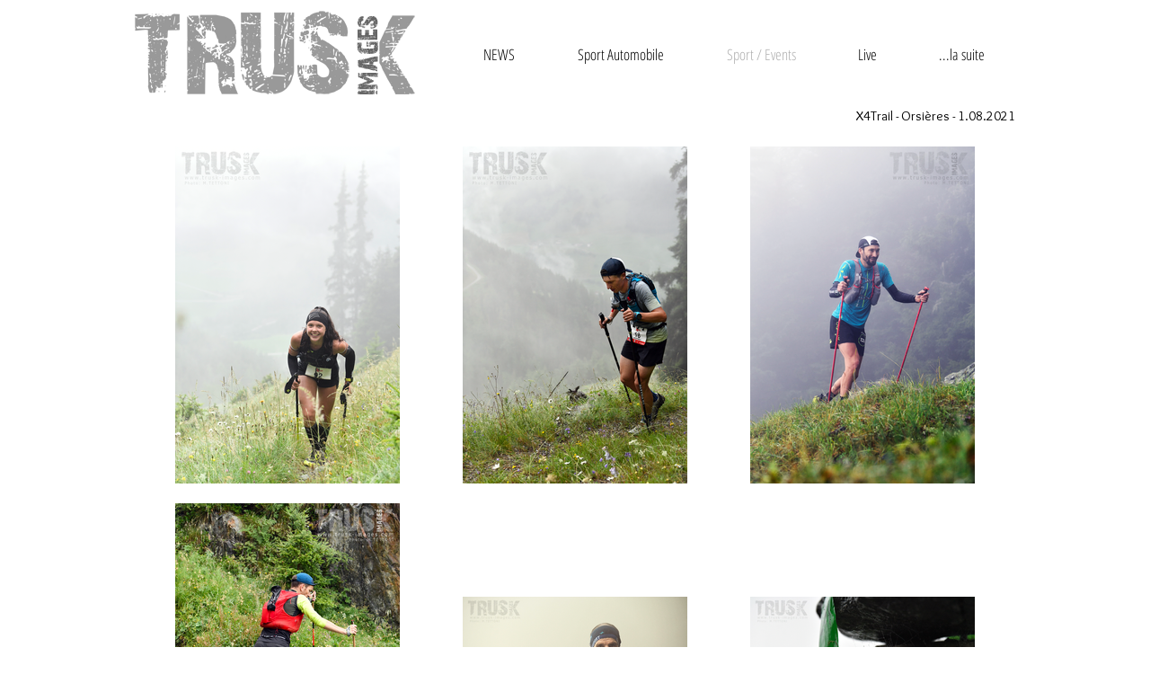

--- FILE ---
content_type: text/html; charset=UTF-8
request_url: https://www.trusk-images.com/x4trail-2021
body_size: 145296
content:
<!DOCTYPE html>
<html lang="fr">
<head>
  
  <!-- SEO Tags -->
  <title>X4Trail - Orsières - 1.08.21 | trusk-images</title>
  <meta name="description" content="X4Trail - Orsières - 1.08.21"/>
  <link rel="canonical" href="https://www.trusk-images.com/x4trail-2021"/>
  <meta property="og:title" content="X4Trail - Orsières - 1.08.21 | trusk-images"/>
  <meta property="og:description" content="X4Trail - Orsières - 1.08.2021"/>
  <meta property="og:image" content="https://static.wixstatic.com/media/17bc5c_bcf545d79af9457189c98fc88f02e169~mv2.png/v1/fill/w_1800,h_1200,al_c/17bc5c_bcf545d79af9457189c98fc88f02e169~mv2.png"/>
  <meta property="og:image:width" content="1800"/>
  <meta property="og:image:height" content="1200"/>
  <meta property="og:url" content="https://www.trusk-images.com/x4trail-2021"/>
  <meta property="og:site_name" content="trusk-images"/>
  <meta property="og:type" content="website"/>
  <meta name="keywords" content="X4Trail, Orsières, Trail, 2021"/>
  <meta name="fb_admins_meta_tag" content="truskimages"/>
  <meta property="fb:admins" content="truskimages"/>
  <meta name="twitter:card" content="summary_large_image"/>
  <meta name="twitter:title" content="X4Trail - Orsières - 1.08.21 | trusk-images"/>
  <meta name="twitter:description" content="X4Trail - Orsières - 1.08.2021"/>
  <meta name="twitter:image" content="https://static.wixstatic.com/media/17bc5c_bcf545d79af9457189c98fc88f02e169~mv2.png/v1/fill/w_1800,h_1200,al_c/17bc5c_bcf545d79af9457189c98fc88f02e169~mv2.png"/>

  
  <meta charset='utf-8'>
  <meta name="viewport" content="width=device-width, initial-scale=1" id="wixDesktopViewport" />
  <meta http-equiv="X-UA-Compatible" content="IE=edge">
  <meta name="generator" content="Wix.com Website Builder"/>

  <link rel="icon" sizes="192x192" href="https://static.parastorage.com/client/pfavico.ico" type="image/x-icon"/>
  <link rel="shortcut icon" href="https://static.parastorage.com/client/pfavico.ico" type="image/x-icon"/>
  <link rel="apple-touch-icon" href="https://static.parastorage.com/client/pfavico.ico" type="image/x-icon"/>

  <!-- Safari Pinned Tab Icon -->
  <!-- <link rel="mask-icon" href="https://static.parastorage.com/client/pfavico.ico"> -->

  <!-- Original trials -->
  


  <!-- Segmenter Polyfill -->
  <script>
    if (!window.Intl || !window.Intl.Segmenter) {
      (function() {
        var script = document.createElement('script');
        script.src = 'https://static.parastorage.com/unpkg/@formatjs/intl-segmenter@11.7.10/polyfill.iife.js';
        document.head.appendChild(script);
      })();
    }
  </script>

  <!-- Legacy Polyfills -->
  <script nomodule="" src="https://static.parastorage.com/unpkg/core-js-bundle@3.2.1/minified.js"></script>
  <script nomodule="" src="https://static.parastorage.com/unpkg/focus-within-polyfill@5.0.9/dist/focus-within-polyfill.js"></script>

  <!-- Performance API Polyfills -->
  <script>
  (function () {
    var noop = function noop() {};
    if ("performance" in window === false) {
      window.performance = {};
    }
    window.performance.mark = performance.mark || noop;
    window.performance.measure = performance.measure || noop;
    if ("now" in window.performance === false) {
      var nowOffset = Date.now();
      if (performance.timing && performance.timing.navigationStart) {
        nowOffset = performance.timing.navigationStart;
      }
      window.performance.now = function now() {
        return Date.now() - nowOffset;
      };
    }
  })();
  </script>

  <!-- Globals Definitions -->
  <script>
    (function () {
      var now = Date.now()
      window.initialTimestamps = {
        initialTimestamp: now,
        initialRequestTimestamp: Math.round(performance.timeOrigin ? performance.timeOrigin : now - performance.now())
      }

      window.thunderboltTag = "libs-releases-GA-local"
      window.thunderboltVersion = "1.16780.0"
    })();
  </script>

  <!-- Essential Viewer Model -->
  <script type="application/json" id="wix-essential-viewer-model">{"fleetConfig":{"fleetName":"thunderbolt-seo-renderer","type":"GA","code":0},"mode":{"qa":false,"enableTestApi":false,"debug":false,"ssrIndicator":false,"ssrOnly":false,"siteAssetsFallback":"enable","versionIndicator":false},"componentsLibrariesTopology":[{"artifactId":"editor-elements","namespace":"wixui","url":"https:\/\/static.parastorage.com\/services\/editor-elements\/1.14852.0"},{"artifactId":"editor-elements","namespace":"dsgnsys","url":"https:\/\/static.parastorage.com\/services\/editor-elements\/1.14852.0"}],"siteFeaturesConfigs":{"sessionManager":{"isRunningInDifferentSiteContext":false}},"language":{"userLanguage":"fr"},"siteAssets":{"clientTopology":{"mediaRootUrl":"https:\/\/static.wixstatic.com","staticMediaUrl":"https:\/\/static.wixstatic.com\/media","moduleRepoUrl":"https:\/\/static.parastorage.com\/unpkg","fileRepoUrl":"https:\/\/static.parastorage.com\/services","viewerAppsUrl":"https:\/\/viewer-apps.parastorage.com","viewerAssetsUrl":"https:\/\/viewer-assets.parastorage.com","siteAssetsUrl":"https:\/\/siteassets.parastorage.com","pageJsonServerUrls":["https:\/\/pages.parastorage.com","https:\/\/staticorigin.wixstatic.com","https:\/\/www.trusk-images.com","https:\/\/fallback.wix.com\/wix-html-editor-pages-webapp\/page"],"pathOfTBModulesInFileRepoForFallback":"wix-thunderbolt\/dist\/"}},"siteFeatures":["accessibility","appMonitoring","assetsLoader","businessLogger","captcha","clickHandlerRegistrar","commonConfig","componentsLoader","componentsRegistry","consentPolicy","cyclicTabbing","domSelectors","environmentWixCodeSdk","environment","locationWixCodeSdk","mpaNavigation","navigationManager","navigationPhases","ooi","pages","panorama","passwordProtectedPage","protectedPages","renderer","reporter","router","scrollRestoration","seoWixCodeSdk","seo","sessionManager","siteMembersWixCodeSdk","siteMembers","siteScrollBlocker","siteWixCodeSdk","speculationRules","ssrCache","stores","structureApi","thunderboltInitializer","tpaCommons","translations","usedPlatformApis","warmupData","windowMessageRegistrar","windowWixCodeSdk","wixCustomElementComponent","wixEmbedsApi","componentsReact","platform"],"site":{"externalBaseUrl":"https:\/\/www.trusk-images.com","isSEO":true},"media":{"staticMediaUrl":"https:\/\/static.wixstatic.com\/media","mediaRootUrl":"https:\/\/static.wixstatic.com\/","staticVideoUrl":"https:\/\/video.wixstatic.com\/"},"requestUrl":"https:\/\/www.trusk-images.com\/x4trail-2021","rollout":{"siteAssetsVersionsRollout":false,"isDACRollout":0,"isTBRollout":false},"commonConfig":{"brand":"wix","host":"VIEWER","bsi":"","consentPolicy":{},"consentPolicyHeader":{},"siteRevision":"936","renderingFlow":"NONE","language":"fr","locale":"fr-ch"},"interactionSampleRatio":0.01,"dynamicModelUrl":"https:\/\/www.trusk-images.com\/_api\/v2\/dynamicmodel","accessTokensUrl":"https:\/\/www.trusk-images.com\/_api\/v1\/access-tokens","isExcludedFromSecurityExperiments":false,"experiments":{"specs.thunderbolt.hardenFetchAndXHR":true,"specs.thunderbolt.securityExperiments":true}}</script>
  <script>window.viewerModel = JSON.parse(document.getElementById('wix-essential-viewer-model').textContent)</script>

  <script>
    window.commonConfig = viewerModel.commonConfig
  </script>

  
  <!-- BEGIN handleAccessTokens bundle -->

  <script data-url="https://static.parastorage.com/services/wix-thunderbolt/dist/handleAccessTokens.inline.4f2f9a53.bundle.min.js">(()=>{"use strict";function e(e){let{context:o,property:r,value:n,enumerable:i=!0}=e,c=e.get,l=e.set;if(!r||void 0===n&&!c&&!l)return new Error("property and value are required");let a=o||globalThis,s=a?.[r],u={};if(void 0!==n)u.value=n;else{if(c){let e=t(c);e&&(u.get=e)}if(l){let e=t(l);e&&(u.set=e)}}let p={...u,enumerable:i||!1,configurable:!1};void 0!==n&&(p.writable=!1);try{Object.defineProperty(a,r,p)}catch(e){return e instanceof TypeError?s:e}return s}function t(e,t){return"function"==typeof e?e:!0===e?.async&&"function"==typeof e.func?t?async function(t){return e.func(t)}:async function(){return e.func()}:"function"==typeof e?.func?e.func:void 0}try{e({property:"strictDefine",value:e})}catch{}try{e({property:"defineStrictObject",value:r})}catch{}try{e({property:"defineStrictMethod",value:n})}catch{}var o=["toString","toLocaleString","valueOf","constructor","prototype"];function r(t){let{context:n,property:c,propertiesToExclude:l=[],skipPrototype:a=!1,hardenPrototypePropertiesToExclude:s=[]}=t;if(!c)return new Error("property is required");let u=(n||globalThis)[c],p={},f=i(n,c);u&&("object"==typeof u||"function"==typeof u)&&Reflect.ownKeys(u).forEach(t=>{if(!l.includes(t)&&!o.includes(t)){let o=i(u,t);if(o&&(o.writable||o.configurable)){let{value:r,get:n,set:i,enumerable:c=!1}=o,l={};void 0!==r?l.value=r:n?l.get=n:i&&(l.set=i);try{let o=e({context:u,property:t,...l,enumerable:c});p[t]=o}catch(e){if(!(e instanceof TypeError))throw e;try{p[t]=o.value||o.get||o.set}catch{}}}}});let d={originalObject:u,originalProperties:p};if(!a&&void 0!==u?.prototype){let e=r({context:u,property:"prototype",propertiesToExclude:s,skipPrototype:!0});e instanceof Error||(d.originalPrototype=e?.originalObject,d.originalPrototypeProperties=e?.originalProperties)}return e({context:n,property:c,value:u,enumerable:f?.enumerable}),d}function n(t,o){let r=(o||globalThis)[t],n=i(o||globalThis,t);return r&&n&&(n.writable||n.configurable)?(Object.freeze(r),e({context:globalThis,property:t,value:r})):r}function i(e,t){if(e&&t)try{return Reflect.getOwnPropertyDescriptor(e,t)}catch{return}}function c(e){if("string"!=typeof e)return e;try{return decodeURIComponent(e).toLowerCase().trim()}catch{return e.toLowerCase().trim()}}function l(e,t){let o="";if("string"==typeof e)o=e.split("=")[0]?.trim()||"";else{if(!e||"string"!=typeof e.name)return!1;o=e.name}return t.has(c(o)||"")}function a(e,t){let o;return o="string"==typeof e?e.split(";").map(e=>e.trim()).filter(e=>e.length>0):e||[],o.filter(e=>!l(e,t))}var s=null;function u(){return null===s&&(s=typeof Document>"u"?void 0:Object.getOwnPropertyDescriptor(Document.prototype,"cookie")),s}function p(t,o){if(!globalThis?.cookieStore)return;let r=globalThis.cookieStore.get.bind(globalThis.cookieStore),n=globalThis.cookieStore.getAll.bind(globalThis.cookieStore),i=globalThis.cookieStore.set.bind(globalThis.cookieStore),c=globalThis.cookieStore.delete.bind(globalThis.cookieStore);return e({context:globalThis.CookieStore.prototype,property:"get",value:async function(e){return l(("string"==typeof e?e:e.name)||"",t)?null:r.call(this,e)},enumerable:!0}),e({context:globalThis.CookieStore.prototype,property:"getAll",value:async function(){return a(await n.apply(this,Array.from(arguments)),t)},enumerable:!0}),e({context:globalThis.CookieStore.prototype,property:"set",value:async function(){let e=Array.from(arguments);if(!l(1===e.length?e[0].name:e[0],t))return i.apply(this,e);o&&console.warn(o)},enumerable:!0}),e({context:globalThis.CookieStore.prototype,property:"delete",value:async function(){let e=Array.from(arguments);if(!l(1===e.length?e[0].name:e[0],t))return c.apply(this,e)},enumerable:!0}),e({context:globalThis.cookieStore,property:"prototype",value:globalThis.CookieStore.prototype,enumerable:!1}),e({context:globalThis,property:"cookieStore",value:globalThis.cookieStore,enumerable:!0}),{get:r,getAll:n,set:i,delete:c}}var f=["TextEncoder","TextDecoder","XMLHttpRequestEventTarget","EventTarget","URL","JSON","Reflect","Object","Array","Map","Set","WeakMap","WeakSet","Promise","Symbol","Error"],d=["addEventListener","removeEventListener","dispatchEvent","encodeURI","encodeURIComponent","decodeURI","decodeURIComponent"];const y=(e,t)=>{try{const o=t?t.get.call(document):document.cookie;return o.split(";").map(e=>e.trim()).filter(t=>t?.startsWith(e))[0]?.split("=")[1]}catch(e){return""}},g=(e="",t="",o="/")=>`${e}=; ${t?`domain=${t};`:""} max-age=0; path=${o}; expires=Thu, 01 Jan 1970 00:00:01 GMT`;function m(){(function(){if("undefined"!=typeof window){const e=performance.getEntriesByType("navigation")[0];return"back_forward"===(e?.type||"")}return!1})()&&function(){const{counter:e}=function(){const e=b("getItem");if(e){const[t,o]=e.split("-"),r=o?parseInt(o,10):0;if(r>=3){const e=t?Number(t):0;if(Date.now()-e>6e4)return{counter:0}}return{counter:r}}return{counter:0}}();e<3?(!function(e=1){b("setItem",`${Date.now()}-${e}`)}(e+1),window.location.reload()):console.error("ATS: Max reload attempts reached")}()}function b(e,t){try{return sessionStorage[e]("reload",t||"")}catch(e){console.error("ATS: Error calling sessionStorage:",e)}}const h="client-session-bind",v="sec-fetch-unsupported",{experiments:w}=window.viewerModel,T=[h,"client-binding",v,"svSession","smSession","server-session-bind","wixSession2","wixSession3"].map(e=>e.toLowerCase()),{cookie:S}=function(t,o){let r=new Set(t);return e({context:document,property:"cookie",set:{func:e=>function(e,t,o,r){let n=u(),i=c(t.split(";")[0]||"")||"";[...o].every(e=>!i.startsWith(e.toLowerCase()))&&n?.set?n.set.call(e,t):r&&console.warn(r)}(document,e,r,o)},get:{func:()=>function(e,t){let o=u();if(!o?.get)throw new Error("Cookie descriptor or getter not available");return a(o.get.call(e),t).join("; ")}(document,r)},enumerable:!0}),{cookieStore:p(r,o),cookie:u()}}(T),k="tbReady",x="security_overrideGlobals",{experiments:E,siteFeaturesConfigs:C,accessTokensUrl:P}=window.viewerModel,R=P,M={},O=(()=>{const e=y(h,S);if(w["specs.thunderbolt.browserCacheReload"]){y(v,S)||e?b("removeItem"):m()}return(()=>{const e=g(h),t=g(h,location.hostname);S.set.call(document,e),S.set.call(document,t)})(),e})();O&&(M["client-binding"]=O);const D=fetch;addEventListener(k,function e(t){const{logger:o}=t.detail;try{window.tb.init({fetch:D,fetchHeaders:M})}catch(e){const t=new Error("TB003");o.meter(`${x}_${t.message}`,{paramsOverrides:{errorType:x,eventString:t.message}}),window?.viewerModel?.mode.debug&&console.error(e)}finally{removeEventListener(k,e)}}),E["specs.thunderbolt.hardenFetchAndXHR"]||(window.fetchDynamicModel=()=>C.sessionManager.isRunningInDifferentSiteContext?Promise.resolve({}):fetch(R,{credentials:"same-origin",headers:M}).then(function(e){if(!e.ok)throw new Error(`[${e.status}]${e.statusText}`);return e.json()}),window.dynamicModelPromise=window.fetchDynamicModel())})();
//# sourceMappingURL=https://static.parastorage.com/services/wix-thunderbolt/dist/handleAccessTokens.inline.4f2f9a53.bundle.min.js.map</script>

<!-- END handleAccessTokens bundle -->

<!-- BEGIN overrideGlobals bundle -->

<script data-url="https://static.parastorage.com/services/wix-thunderbolt/dist/overrideGlobals.inline.ec13bfcf.bundle.min.js">(()=>{"use strict";function e(e){let{context:r,property:o,value:n,enumerable:i=!0}=e,c=e.get,a=e.set;if(!o||void 0===n&&!c&&!a)return new Error("property and value are required");let l=r||globalThis,u=l?.[o],s={};if(void 0!==n)s.value=n;else{if(c){let e=t(c);e&&(s.get=e)}if(a){let e=t(a);e&&(s.set=e)}}let p={...s,enumerable:i||!1,configurable:!1};void 0!==n&&(p.writable=!1);try{Object.defineProperty(l,o,p)}catch(e){return e instanceof TypeError?u:e}return u}function t(e,t){return"function"==typeof e?e:!0===e?.async&&"function"==typeof e.func?t?async function(t){return e.func(t)}:async function(){return e.func()}:"function"==typeof e?.func?e.func:void 0}try{e({property:"strictDefine",value:e})}catch{}try{e({property:"defineStrictObject",value:o})}catch{}try{e({property:"defineStrictMethod",value:n})}catch{}var r=["toString","toLocaleString","valueOf","constructor","prototype"];function o(t){let{context:n,property:c,propertiesToExclude:a=[],skipPrototype:l=!1,hardenPrototypePropertiesToExclude:u=[]}=t;if(!c)return new Error("property is required");let s=(n||globalThis)[c],p={},f=i(n,c);s&&("object"==typeof s||"function"==typeof s)&&Reflect.ownKeys(s).forEach(t=>{if(!a.includes(t)&&!r.includes(t)){let r=i(s,t);if(r&&(r.writable||r.configurable)){let{value:o,get:n,set:i,enumerable:c=!1}=r,a={};void 0!==o?a.value=o:n?a.get=n:i&&(a.set=i);try{let r=e({context:s,property:t,...a,enumerable:c});p[t]=r}catch(e){if(!(e instanceof TypeError))throw e;try{p[t]=r.value||r.get||r.set}catch{}}}}});let d={originalObject:s,originalProperties:p};if(!l&&void 0!==s?.prototype){let e=o({context:s,property:"prototype",propertiesToExclude:u,skipPrototype:!0});e instanceof Error||(d.originalPrototype=e?.originalObject,d.originalPrototypeProperties=e?.originalProperties)}return e({context:n,property:c,value:s,enumerable:f?.enumerable}),d}function n(t,r){let o=(r||globalThis)[t],n=i(r||globalThis,t);return o&&n&&(n.writable||n.configurable)?(Object.freeze(o),e({context:globalThis,property:t,value:o})):o}function i(e,t){if(e&&t)try{return Reflect.getOwnPropertyDescriptor(e,t)}catch{return}}function c(e){if("string"!=typeof e)return e;try{return decodeURIComponent(e).toLowerCase().trim()}catch{return e.toLowerCase().trim()}}function a(e,t){return e instanceof Headers?e.forEach((r,o)=>{l(o,t)||e.delete(o)}):Object.keys(e).forEach(r=>{l(r,t)||delete e[r]}),e}function l(e,t){return!t.has(c(e)||"")}function u(e,t){let r=!0,o=function(e){let t,r;if(globalThis.Request&&e instanceof Request)t=e.url;else{if("function"!=typeof e?.toString)throw new Error("Unsupported type for url");t=e.toString()}try{return new URL(t).pathname}catch{return r=t.replace(/#.+/gi,"").split("?").shift(),r.startsWith("/")?r:`/${r}`}}(e),n=c(o);return n&&t.some(e=>n.includes(e))&&(r=!1),r}function s(t,r,o){let n=fetch,i=XMLHttpRequest,c=new Set(r);function s(){let e=new i,r=e.open,n=e.setRequestHeader;return e.open=function(){let n=Array.from(arguments),i=n[1];if(n.length<2||u(i,t))return r.apply(e,n);throw new Error(o||`Request not allowed for path ${i}`)},e.setRequestHeader=function(t,r){l(decodeURIComponent(t),c)&&n.call(e,t,r)},e}return e({property:"fetch",value:function(){let e=function(e,t){return globalThis.Request&&e[0]instanceof Request&&e[0]?.headers?a(e[0].headers,t):e[1]?.headers&&a(e[1].headers,t),e}(arguments,c);return u(arguments[0],t)?n.apply(globalThis,Array.from(e)):new Promise((e,t)=>{t(new Error(o||`Request not allowed for path ${arguments[0]}`))})},enumerable:!0}),e({property:"XMLHttpRequest",value:s,enumerable:!0}),Object.keys(i).forEach(e=>{s[e]=i[e]}),{fetch:n,XMLHttpRequest:i}}var p=["TextEncoder","TextDecoder","XMLHttpRequestEventTarget","EventTarget","URL","JSON","Reflect","Object","Array","Map","Set","WeakMap","WeakSet","Promise","Symbol","Error"],f=["addEventListener","removeEventListener","dispatchEvent","encodeURI","encodeURIComponent","decodeURI","decodeURIComponent"];const d=function(){let t=globalThis.open,r=document.open;function o(e,r,o){let n="string"!=typeof e,i=t.call(window,e,r,o);return n||e&&function(e){return e.startsWith("//")&&/(?:[a-z0-9](?:[a-z0-9-]{0,61}[a-z0-9])?\.)+[a-z0-9][a-z0-9-]{0,61}[a-z0-9]/g.test(`${location.protocol}:${e}`)&&(e=`${location.protocol}${e}`),!e.startsWith("http")||new URL(e).hostname===location.hostname}(e)?{}:i}return e({property:"open",value:o,context:globalThis,enumerable:!0}),e({property:"open",value:function(e,t,n){return e?o(e,t,n):r.call(document,e||"",t||"",n||"")},context:document,enumerable:!0}),{open:t,documentOpen:r}},y=function(){let t=document.createElement,r=Element.prototype.setAttribute,o=Element.prototype.setAttributeNS;return e({property:"createElement",context:document,value:function(n,i){let a=t.call(document,n,i);if("iframe"===c(n)){e({property:"srcdoc",context:a,get:()=>"",set:()=>{console.warn("`srcdoc` is not allowed in iframe elements.")}});let t=function(e,t){"srcdoc"!==e.toLowerCase()?r.call(a,e,t):console.warn("`srcdoc` attribute is not allowed to be set.")},n=function(e,t,r){"srcdoc"!==t.toLowerCase()?o.call(a,e,t,r):console.warn("`srcdoc` attribute is not allowed to be set.")};a.setAttribute=t,a.setAttributeNS=n}return a},enumerable:!0}),{createElement:t,setAttribute:r,setAttributeNS:o}},m=["client-binding"],b=["/_api/v1/access-tokens","/_api/v2/dynamicmodel","/_api/one-app-session-web/v3/businesses"],h=function(){let t=setTimeout,r=setInterval;return o("setTimeout",0,globalThis),o("setInterval",0,globalThis),{setTimeout:t,setInterval:r};function o(t,r,o){let n=o||globalThis,i=n[t];if(!i||"function"!=typeof i)throw new Error(`Function ${t} not found or is not a function`);e({property:t,value:function(){let e=Array.from(arguments);if("string"!=typeof e[r])return i.apply(n,e);console.warn(`Calling ${t} with a String Argument at index ${r} is not allowed`)},context:o,enumerable:!0})}},v=function(){if(navigator&&"serviceWorker"in navigator){let t=navigator.serviceWorker.register;return e({context:navigator.serviceWorker,property:"register",value:function(){console.log("Service worker registration is not allowed")},enumerable:!0}),{register:t}}return{}};performance.mark("overrideGlobals started");const{isExcludedFromSecurityExperiments:g,experiments:w}=window.viewerModel,E=!g&&w["specs.thunderbolt.securityExperiments"];try{d(),E&&y(),w["specs.thunderbolt.hardenFetchAndXHR"]&&E&&s(b,m),v(),(e=>{let t=[],r=[];r=r.concat(["TextEncoder","TextDecoder"]),e&&(r=r.concat(["XMLHttpRequestEventTarget","EventTarget"])),r=r.concat(["URL","JSON"]),e&&(t=t.concat(["addEventListener","removeEventListener"])),t=t.concat(["encodeURI","encodeURIComponent","decodeURI","decodeURIComponent"]),r=r.concat(["String","Number"]),e&&r.push("Object"),r=r.concat(["Reflect"]),t.forEach(e=>{n(e),["addEventListener","removeEventListener"].includes(e)&&n(e,document)}),r.forEach(e=>{o({property:e})})})(E),E&&h()}catch(e){window?.viewerModel?.mode.debug&&console.error(e);const t=new Error("TB006");window.fedops?.reportError(t,"security_overrideGlobals"),window.Sentry?window.Sentry.captureException(t):globalThis.defineStrictProperty("sentryBuffer",[t],window,!1)}performance.mark("overrideGlobals ended")})();
//# sourceMappingURL=https://static.parastorage.com/services/wix-thunderbolt/dist/overrideGlobals.inline.ec13bfcf.bundle.min.js.map</script>

<!-- END overrideGlobals bundle -->


  
  <script>
    window.commonConfig = viewerModel.commonConfig

	
  </script>

  <!-- Initial CSS -->
  <style data-url="https://static.parastorage.com/services/wix-thunderbolt/dist/main.347af09f.min.css">@keyframes slide-horizontal-new{0%{transform:translateX(100%)}}@keyframes slide-horizontal-old{80%{opacity:1}to{opacity:0;transform:translateX(-100%)}}@keyframes slide-vertical-new{0%{transform:translateY(-100%)}}@keyframes slide-vertical-old{80%{opacity:1}to{opacity:0;transform:translateY(100%)}}@keyframes out-in-new{0%{opacity:0}}@keyframes out-in-old{to{opacity:0}}:root:active-view-transition{view-transition-name:none}::view-transition{pointer-events:none}:root:active-view-transition::view-transition-new(page-group),:root:active-view-transition::view-transition-old(page-group){animation-duration:.6s;cursor:wait;pointer-events:all}:root:active-view-transition-type(SlideHorizontal)::view-transition-old(page-group){animation:slide-horizontal-old .6s cubic-bezier(.83,0,.17,1) forwards;mix-blend-mode:normal}:root:active-view-transition-type(SlideHorizontal)::view-transition-new(page-group){animation:slide-horizontal-new .6s cubic-bezier(.83,0,.17,1) backwards;mix-blend-mode:normal}:root:active-view-transition-type(SlideVertical)::view-transition-old(page-group){animation:slide-vertical-old .6s cubic-bezier(.83,0,.17,1) forwards;mix-blend-mode:normal}:root:active-view-transition-type(SlideVertical)::view-transition-new(page-group){animation:slide-vertical-new .6s cubic-bezier(.83,0,.17,1) backwards;mix-blend-mode:normal}:root:active-view-transition-type(OutIn)::view-transition-old(page-group){animation:out-in-old .35s cubic-bezier(.22,1,.36,1) forwards}:root:active-view-transition-type(OutIn)::view-transition-new(page-group){animation:out-in-new .35s cubic-bezier(.64,0,.78,0) .35s backwards}@media(prefers-reduced-motion:reduce){::view-transition-group(*),::view-transition-new(*),::view-transition-old(*){animation:none!important}}body,html{background:transparent;border:0;margin:0;outline:0;padding:0;vertical-align:baseline}body{--scrollbar-width:0px;font-family:Arial,Helvetica,sans-serif;font-size:10px}body,html{height:100%}body{overflow-x:auto;overflow-y:scroll}body:not(.responsive) #site-root{min-width:var(--site-width);width:100%}body:not([data-js-loaded]) [data-hide-prejs]{visibility:hidden}interact-element{display:contents}#SITE_CONTAINER{position:relative}:root{--one-unit:1vw;--section-max-width:9999px;--spx-stopper-max:9999px;--spx-stopper-min:0px;--browser-zoom:1}@supports(-webkit-appearance:none) and (stroke-color:transparent){:root{--safari-sticky-fix:opacity;--experimental-safari-sticky-fix:translateZ(0)}}@supports(container-type:inline-size){:root{--one-unit:1cqw}}[id^=oldHoverBox-]{mix-blend-mode:plus-lighter;transition:opacity .5s ease,visibility .5s ease}[data-mesh-id$=inlineContent-gridContainer]:has(>[id^=oldHoverBox-]){isolation:isolate}</style>
<style data-url="https://static.parastorage.com/services/wix-thunderbolt/dist/main.renderer.9cb0985f.min.css">a,abbr,acronym,address,applet,b,big,blockquote,button,caption,center,cite,code,dd,del,dfn,div,dl,dt,em,fieldset,font,footer,form,h1,h2,h3,h4,h5,h6,header,i,iframe,img,ins,kbd,label,legend,li,nav,object,ol,p,pre,q,s,samp,section,small,span,strike,strong,sub,sup,table,tbody,td,tfoot,th,thead,title,tr,tt,u,ul,var{background:transparent;border:0;margin:0;outline:0;padding:0;vertical-align:baseline}input,select,textarea{box-sizing:border-box;font-family:Helvetica,Arial,sans-serif}ol,ul{list-style:none}blockquote,q{quotes:none}ins{text-decoration:none}del{text-decoration:line-through}table{border-collapse:collapse;border-spacing:0}a{cursor:pointer;text-decoration:none}.testStyles{overflow-y:hidden}.reset-button{-webkit-appearance:none;background:none;border:0;color:inherit;font:inherit;line-height:normal;outline:0;overflow:visible;padding:0;-webkit-user-select:none;-moz-user-select:none;-ms-user-select:none}:focus{outline:none}body.device-mobile-optimized:not(.disable-site-overflow){overflow-x:hidden;overflow-y:scroll}body.device-mobile-optimized:not(.responsive) #SITE_CONTAINER{margin-left:auto;margin-right:auto;overflow-x:visible;position:relative;width:320px}body.device-mobile-optimized:not(.responsive):not(.blockSiteScrolling) #SITE_CONTAINER{margin-top:0}body.device-mobile-optimized>*{max-width:100%!important}body.device-mobile-optimized #site-root{overflow-x:hidden;overflow-y:hidden}@supports(overflow:clip){body.device-mobile-optimized #site-root{overflow-x:clip;overflow-y:clip}}body.device-mobile-non-optimized #SITE_CONTAINER #site-root{overflow-x:clip;overflow-y:clip}body.device-mobile-non-optimized.fullScreenMode{background-color:#5f6360}body.device-mobile-non-optimized.fullScreenMode #MOBILE_ACTIONS_MENU,body.device-mobile-non-optimized.fullScreenMode #SITE_BACKGROUND,body.device-mobile-non-optimized.fullScreenMode #site-root,body.fullScreenMode #WIX_ADS{visibility:hidden}body.fullScreenMode{overflow-x:hidden!important;overflow-y:hidden!important}body.fullScreenMode.device-mobile-optimized #TINY_MENU{opacity:0;pointer-events:none}body.fullScreenMode-scrollable.device-mobile-optimized{overflow-x:hidden!important;overflow-y:auto!important}body.fullScreenMode-scrollable.device-mobile-optimized #masterPage,body.fullScreenMode-scrollable.device-mobile-optimized #site-root{overflow-x:hidden!important;overflow-y:hidden!important}body.fullScreenMode-scrollable.device-mobile-optimized #SITE_BACKGROUND,body.fullScreenMode-scrollable.device-mobile-optimized #masterPage{height:auto!important}body.fullScreenMode-scrollable.device-mobile-optimized #masterPage.mesh-layout{height:0!important}body.blockSiteScrolling,body.siteScrollingBlocked{position:fixed;width:100%}body.blockSiteScrolling #SITE_CONTAINER{margin-top:calc(var(--blocked-site-scroll-margin-top)*-1)}#site-root{margin:0 auto;min-height:100%;position:relative;top:var(--wix-ads-height)}#site-root img:not([src]){visibility:hidden}#site-root svg img:not([src]){visibility:visible}.auto-generated-link{color:inherit}#SCROLL_TO_BOTTOM,#SCROLL_TO_TOP{height:0}.has-click-trigger{cursor:pointer}.fullScreenOverlay{bottom:0;display:flex;justify-content:center;left:0;overflow-y:hidden;position:fixed;right:0;top:-60px;z-index:1005}.fullScreenOverlay>.fullScreenOverlayContent{bottom:0;left:0;margin:0 auto;overflow:hidden;position:absolute;right:0;top:60px;transform:translateZ(0)}[data-mesh-id$=centeredContent],[data-mesh-id$=form],[data-mesh-id$=inlineContent]{pointer-events:none;position:relative}[data-mesh-id$=-gridWrapper],[data-mesh-id$=-rotated-wrapper]{pointer-events:none}[data-mesh-id$=-gridContainer]>*,[data-mesh-id$=-rotated-wrapper]>*,[data-mesh-id$=inlineContent]>:not([data-mesh-id$=-gridContainer]){pointer-events:auto}.device-mobile-optimized #masterPage.mesh-layout #SOSP_CONTAINER_CUSTOM_ID{grid-area:2/1/3/2;-ms-grid-row:2;position:relative}#masterPage.mesh-layout{-ms-grid-rows:max-content max-content min-content max-content;-ms-grid-columns:100%;align-items:start;display:-ms-grid;display:grid;grid-template-columns:100%;grid-template-rows:max-content max-content min-content max-content;justify-content:stretch}#masterPage.mesh-layout #PAGES_CONTAINER,#masterPage.mesh-layout #SITE_FOOTER-placeholder,#masterPage.mesh-layout #SITE_FOOTER_WRAPPER,#masterPage.mesh-layout #SITE_HEADER-placeholder,#masterPage.mesh-layout #SITE_HEADER_WRAPPER,#masterPage.mesh-layout #SOSP_CONTAINER_CUSTOM_ID[data-state~=mobileView],#masterPage.mesh-layout #soapAfterPagesContainer,#masterPage.mesh-layout #soapBeforePagesContainer{-ms-grid-row-align:start;-ms-grid-column-align:start;-ms-grid-column:1}#masterPage.mesh-layout #SITE_HEADER-placeholder,#masterPage.mesh-layout #SITE_HEADER_WRAPPER{grid-area:1/1/2/2;-ms-grid-row:1}#masterPage.mesh-layout #PAGES_CONTAINER,#masterPage.mesh-layout #soapAfterPagesContainer,#masterPage.mesh-layout #soapBeforePagesContainer{grid-area:3/1/4/2;-ms-grid-row:3}#masterPage.mesh-layout #soapAfterPagesContainer,#masterPage.mesh-layout #soapBeforePagesContainer{width:100%}#masterPage.mesh-layout #PAGES_CONTAINER{align-self:stretch}#masterPage.mesh-layout main#PAGES_CONTAINER{display:block}#masterPage.mesh-layout #SITE_FOOTER-placeholder,#masterPage.mesh-layout #SITE_FOOTER_WRAPPER{grid-area:4/1/5/2;-ms-grid-row:4}#masterPage.mesh-layout #SITE_PAGES,#masterPage.mesh-layout [data-mesh-id=PAGES_CONTAINERcenteredContent],#masterPage.mesh-layout [data-mesh-id=PAGES_CONTAINERinlineContent]{height:100%}#masterPage.mesh-layout.desktop>*{width:100%}#masterPage.mesh-layout #PAGES_CONTAINER,#masterPage.mesh-layout #SITE_FOOTER,#masterPage.mesh-layout #SITE_FOOTER_WRAPPER,#masterPage.mesh-layout #SITE_HEADER,#masterPage.mesh-layout #SITE_HEADER_WRAPPER,#masterPage.mesh-layout #SITE_PAGES,#masterPage.mesh-layout #masterPageinlineContent{position:relative}#masterPage.mesh-layout #SITE_HEADER{grid-area:1/1/2/2}#masterPage.mesh-layout #SITE_FOOTER{grid-area:4/1/5/2}#masterPage.mesh-layout.overflow-x-clip #SITE_FOOTER,#masterPage.mesh-layout.overflow-x-clip #SITE_HEADER{overflow-x:clip}[data-z-counter]{z-index:0}[data-z-counter="0"]{z-index:auto}.wixSiteProperties{-webkit-font-smoothing:antialiased;-moz-osx-font-smoothing:grayscale}:root{--wst-button-color-fill-primary:rgb(var(--color_48));--wst-button-color-border-primary:rgb(var(--color_49));--wst-button-color-text-primary:rgb(var(--color_50));--wst-button-color-fill-primary-hover:rgb(var(--color_51));--wst-button-color-border-primary-hover:rgb(var(--color_52));--wst-button-color-text-primary-hover:rgb(var(--color_53));--wst-button-color-fill-primary-disabled:rgb(var(--color_54));--wst-button-color-border-primary-disabled:rgb(var(--color_55));--wst-button-color-text-primary-disabled:rgb(var(--color_56));--wst-button-color-fill-secondary:rgb(var(--color_57));--wst-button-color-border-secondary:rgb(var(--color_58));--wst-button-color-text-secondary:rgb(var(--color_59));--wst-button-color-fill-secondary-hover:rgb(var(--color_60));--wst-button-color-border-secondary-hover:rgb(var(--color_61));--wst-button-color-text-secondary-hover:rgb(var(--color_62));--wst-button-color-fill-secondary-disabled:rgb(var(--color_63));--wst-button-color-border-secondary-disabled:rgb(var(--color_64));--wst-button-color-text-secondary-disabled:rgb(var(--color_65));--wst-color-fill-base-1:rgb(var(--color_36));--wst-color-fill-base-2:rgb(var(--color_37));--wst-color-fill-base-shade-1:rgb(var(--color_38));--wst-color-fill-base-shade-2:rgb(var(--color_39));--wst-color-fill-base-shade-3:rgb(var(--color_40));--wst-color-fill-accent-1:rgb(var(--color_41));--wst-color-fill-accent-2:rgb(var(--color_42));--wst-color-fill-accent-3:rgb(var(--color_43));--wst-color-fill-accent-4:rgb(var(--color_44));--wst-color-fill-background-primary:rgb(var(--color_11));--wst-color-fill-background-secondary:rgb(var(--color_12));--wst-color-text-primary:rgb(var(--color_15));--wst-color-text-secondary:rgb(var(--color_14));--wst-color-action:rgb(var(--color_18));--wst-color-disabled:rgb(var(--color_39));--wst-color-title:rgb(var(--color_45));--wst-color-subtitle:rgb(var(--color_46));--wst-color-line:rgb(var(--color_47));--wst-font-style-h2:var(--font_2);--wst-font-style-h3:var(--font_3);--wst-font-style-h4:var(--font_4);--wst-font-style-h5:var(--font_5);--wst-font-style-h6:var(--font_6);--wst-font-style-body-large:var(--font_7);--wst-font-style-body-medium:var(--font_8);--wst-font-style-body-small:var(--font_9);--wst-font-style-body-x-small:var(--font_10);--wst-color-custom-1:rgb(var(--color_13));--wst-color-custom-2:rgb(var(--color_16));--wst-color-custom-3:rgb(var(--color_17));--wst-color-custom-4:rgb(var(--color_19));--wst-color-custom-5:rgb(var(--color_20));--wst-color-custom-6:rgb(var(--color_21));--wst-color-custom-7:rgb(var(--color_22));--wst-color-custom-8:rgb(var(--color_23));--wst-color-custom-9:rgb(var(--color_24));--wst-color-custom-10:rgb(var(--color_25));--wst-color-custom-11:rgb(var(--color_26));--wst-color-custom-12:rgb(var(--color_27));--wst-color-custom-13:rgb(var(--color_28));--wst-color-custom-14:rgb(var(--color_29));--wst-color-custom-15:rgb(var(--color_30));--wst-color-custom-16:rgb(var(--color_31));--wst-color-custom-17:rgb(var(--color_32));--wst-color-custom-18:rgb(var(--color_33));--wst-color-custom-19:rgb(var(--color_34));--wst-color-custom-20:rgb(var(--color_35))}.wix-presets-wrapper{display:contents}</style>

  <meta name="format-detection" content="telephone=no">
  <meta name="skype_toolbar" content="skype_toolbar_parser_compatible">
  
  

  

  

  <!-- head performance data start -->
  
  <!-- head performance data end -->
  

    


    
<style data-href="https://static.parastorage.com/services/editor-elements-library/dist/thunderbolt/rb_wixui.thunderbolt_bootstrap-classic.72e6a2a3.min.css">.PlZyDq{touch-action:manipulation}.uDW_Qe{align-items:center;box-sizing:border-box;display:flex;justify-content:var(--label-align);min-width:100%;text-align:initial;width:-moz-max-content;width:max-content}.uDW_Qe:before{max-width:var(--margin-start,0)}.uDW_Qe:after,.uDW_Qe:before{align-self:stretch;content:"";flex-grow:1}.uDW_Qe:after{max-width:var(--margin-end,0)}.FubTgk{height:100%}.FubTgk .uDW_Qe{border-radius:var(--corvid-border-radius,var(--rd,0));bottom:0;box-shadow:var(--shd,0 1px 4px rgba(0,0,0,.6));left:0;position:absolute;right:0;top:0;transition:var(--trans1,border-color .4s ease 0s,background-color .4s ease 0s)}.FubTgk .uDW_Qe:link,.FubTgk .uDW_Qe:visited{border-color:transparent}.FubTgk .l7_2fn{color:var(--corvid-color,rgb(var(--txt,var(--color_15,color_15))));font:var(--fnt,var(--font_5));margin:0;position:relative;transition:var(--trans2,color .4s ease 0s);white-space:nowrap}.FubTgk[aria-disabled=false] .uDW_Qe{background-color:var(--corvid-background-color,rgba(var(--bg,var(--color_17,color_17)),var(--alpha-bg,1)));border:solid var(--corvid-border-color,rgba(var(--brd,var(--color_15,color_15)),var(--alpha-brd,1))) var(--corvid-border-width,var(--brw,0));cursor:pointer!important}:host(.device-mobile-optimized) .FubTgk[aria-disabled=false]:active .uDW_Qe,body.device-mobile-optimized .FubTgk[aria-disabled=false]:active .uDW_Qe{background-color:var(--corvid-hover-background-color,rgba(var(--bgh,var(--color_18,color_18)),var(--alpha-bgh,1)));border-color:var(--corvid-hover-border-color,rgba(var(--brdh,var(--color_15,color_15)),var(--alpha-brdh,1)))}:host(.device-mobile-optimized) .FubTgk[aria-disabled=false]:active .l7_2fn,body.device-mobile-optimized .FubTgk[aria-disabled=false]:active .l7_2fn{color:var(--corvid-hover-color,rgb(var(--txth,var(--color_15,color_15))))}:host(:not(.device-mobile-optimized)) .FubTgk[aria-disabled=false]:hover .uDW_Qe,body:not(.device-mobile-optimized) .FubTgk[aria-disabled=false]:hover .uDW_Qe{background-color:var(--corvid-hover-background-color,rgba(var(--bgh,var(--color_18,color_18)),var(--alpha-bgh,1)));border-color:var(--corvid-hover-border-color,rgba(var(--brdh,var(--color_15,color_15)),var(--alpha-brdh,1)))}:host(:not(.device-mobile-optimized)) .FubTgk[aria-disabled=false]:hover .l7_2fn,body:not(.device-mobile-optimized) .FubTgk[aria-disabled=false]:hover .l7_2fn{color:var(--corvid-hover-color,rgb(var(--txth,var(--color_15,color_15))))}.FubTgk[aria-disabled=true] .uDW_Qe{background-color:var(--corvid-disabled-background-color,rgba(var(--bgd,204,204,204),var(--alpha-bgd,1)));border-color:var(--corvid-disabled-border-color,rgba(var(--brdd,204,204,204),var(--alpha-brdd,1)));border-style:solid;border-width:var(--corvid-border-width,var(--brw,0))}.FubTgk[aria-disabled=true] .l7_2fn{color:var(--corvid-disabled-color,rgb(var(--txtd,255,255,255)))}.uUxqWY{align-items:center;box-sizing:border-box;display:flex;justify-content:var(--label-align);min-width:100%;text-align:initial;width:-moz-max-content;width:max-content}.uUxqWY:before{max-width:var(--margin-start,0)}.uUxqWY:after,.uUxqWY:before{align-self:stretch;content:"";flex-grow:1}.uUxqWY:after{max-width:var(--margin-end,0)}.Vq4wYb[aria-disabled=false] .uUxqWY{cursor:pointer}:host(.device-mobile-optimized) .Vq4wYb[aria-disabled=false]:active .wJVzSK,body.device-mobile-optimized .Vq4wYb[aria-disabled=false]:active .wJVzSK{color:var(--corvid-hover-color,rgb(var(--txth,var(--color_15,color_15))));transition:var(--trans,color .4s ease 0s)}:host(:not(.device-mobile-optimized)) .Vq4wYb[aria-disabled=false]:hover .wJVzSK,body:not(.device-mobile-optimized) .Vq4wYb[aria-disabled=false]:hover .wJVzSK{color:var(--corvid-hover-color,rgb(var(--txth,var(--color_15,color_15))));transition:var(--trans,color .4s ease 0s)}.Vq4wYb .uUxqWY{bottom:0;left:0;position:absolute;right:0;top:0}.Vq4wYb .wJVzSK{color:var(--corvid-color,rgb(var(--txt,var(--color_15,color_15))));font:var(--fnt,var(--font_5));transition:var(--trans,color .4s ease 0s);white-space:nowrap}.Vq4wYb[aria-disabled=true] .wJVzSK{color:var(--corvid-disabled-color,rgb(var(--txtd,255,255,255)))}:host(:not(.device-mobile-optimized)) .CohWsy,body:not(.device-mobile-optimized) .CohWsy{display:flex}:host(:not(.device-mobile-optimized)) .V5AUxf,body:not(.device-mobile-optimized) .V5AUxf{-moz-column-gap:var(--margin);column-gap:var(--margin);direction:var(--direction);display:flex;margin:0 auto;position:relative;width:calc(100% - var(--padding)*2)}:host(:not(.device-mobile-optimized)) .V5AUxf>*,body:not(.device-mobile-optimized) .V5AUxf>*{direction:ltr;flex:var(--column-flex) 1 0%;left:0;margin-bottom:var(--padding);margin-top:var(--padding);min-width:0;position:relative;top:0}:host(.device-mobile-optimized) .V5AUxf,body.device-mobile-optimized .V5AUxf{display:block;padding-bottom:var(--padding-y);padding-left:var(--padding-x,0);padding-right:var(--padding-x,0);padding-top:var(--padding-y);position:relative}:host(.device-mobile-optimized) .V5AUxf>*,body.device-mobile-optimized .V5AUxf>*{margin-bottom:var(--margin);position:relative}:host(.device-mobile-optimized) .V5AUxf>:first-child,body.device-mobile-optimized .V5AUxf>:first-child{margin-top:var(--firstChildMarginTop,0)}:host(.device-mobile-optimized) .V5AUxf>:last-child,body.device-mobile-optimized .V5AUxf>:last-child{margin-bottom:var(--lastChildMarginBottom)}.LIhNy3{backface-visibility:hidden}.jhxvbR,.mtrorN{display:block;height:100%;width:100%}.jhxvbR img{max-width:var(--wix-img-max-width,100%)}.jhxvbR[data-animate-blur] img{filter:blur(9px);transition:filter .8s ease-in}.jhxvbR[data-animate-blur] img[data-load-done]{filter:none}.if7Vw2{height:100%;left:0;-webkit-mask-image:var(--mask-image,none);mask-image:var(--mask-image,none);-webkit-mask-position:var(--mask-position,0);mask-position:var(--mask-position,0);-webkit-mask-repeat:var(--mask-repeat,no-repeat);mask-repeat:var(--mask-repeat,no-repeat);-webkit-mask-size:var(--mask-size,100%);mask-size:var(--mask-size,100%);overflow:hidden;pointer-events:var(--fill-layer-background-media-pointer-events);position:absolute;top:0;width:100%}.if7Vw2.f0uTJH{clip:rect(0,auto,auto,0)}.if7Vw2 .i1tH8h{height:100%;position:absolute;top:0;width:100%}.if7Vw2 .DXi4PB{height:var(--fill-layer-image-height,100%);opacity:var(--fill-layer-image-opacity)}.if7Vw2 .DXi4PB img{height:100%;width:100%}@supports(-webkit-hyphens:none){.if7Vw2.f0uTJH{clip:auto;-webkit-clip-path:inset(0)}}.wG8dni{height:100%}.tcElKx{background-color:var(--bg-overlay-color);background-image:var(--bg-gradient);transition:var(--inherit-transition)}.ImALHf,.Ybjs9b{opacity:var(--fill-layer-video-opacity)}.UWmm3w{bottom:var(--media-padding-bottom);height:var(--media-padding-height);position:absolute;top:var(--media-padding-top);width:100%}.Yjj1af{transform:scale(var(--scale,1));transition:var(--transform-duration,transform 0s)}.ImALHf{height:100%;position:relative;width:100%}.KCM6zk{opacity:var(--fill-layer-video-opacity,var(--fill-layer-image-opacity,1))}.KCM6zk .DXi4PB,.KCM6zk .ImALHf,.KCM6zk .Ybjs9b{opacity:1}._uqPqy{clip-path:var(--fill-layer-clip)}._uqPqy,.eKyYhK{position:absolute;top:0}._uqPqy,.eKyYhK,.x0mqQS img{height:100%;width:100%}.pnCr6P{opacity:0}.blf7sp,.pnCr6P{position:absolute;top:0}.blf7sp{height:0;left:0;overflow:hidden;width:0}.rWP3Gv{left:0;pointer-events:var(--fill-layer-background-media-pointer-events);position:var(--fill-layer-background-media-position)}.Tr4n3d,.rWP3Gv,.wRqk6s{height:100%;top:0;width:100%}.wRqk6s{position:absolute}.Tr4n3d{background-color:var(--fill-layer-background-overlay-color);opacity:var(--fill-layer-background-overlay-blend-opacity-fallback,1);position:var(--fill-layer-background-overlay-position);transform:var(--fill-layer-background-overlay-transform)}@supports(mix-blend-mode:overlay){.Tr4n3d{mix-blend-mode:var(--fill-layer-background-overlay-blend-mode);opacity:var(--fill-layer-background-overlay-blend-opacity,1)}}.VXAmO2{--divider-pin-height__:min(1,calc(var(--divider-layers-pin-factor__) + 1));--divider-pin-layer-height__:var( --divider-layers-pin-factor__ );--divider-pin-border__:min(1,calc(var(--divider-layers-pin-factor__) / -1 + 1));height:calc(var(--divider-height__) + var(--divider-pin-height__)*var(--divider-layers-size__)*var(--divider-layers-y__))}.VXAmO2,.VXAmO2 .dy3w_9{left:0;position:absolute;width:100%}.VXAmO2 .dy3w_9{--divider-layer-i__:var(--divider-layer-i,0);background-position:left calc(50% + var(--divider-offset-x__) + var(--divider-layers-x__)*var(--divider-layer-i__)) bottom;background-repeat:repeat-x;border-bottom-style:solid;border-bottom-width:calc(var(--divider-pin-border__)*var(--divider-layer-i__)*var(--divider-layers-y__));height:calc(var(--divider-height__) + var(--divider-pin-layer-height__)*var(--divider-layer-i__)*var(--divider-layers-y__));opacity:calc(1 - var(--divider-layer-i__)/(var(--divider-layer-i__) + 1))}.UORcXs{--divider-height__:var(--divider-top-height,auto);--divider-offset-x__:var(--divider-top-offset-x,0px);--divider-layers-size__:var(--divider-top-layers-size,0);--divider-layers-y__:var(--divider-top-layers-y,0px);--divider-layers-x__:var(--divider-top-layers-x,0px);--divider-layers-pin-factor__:var(--divider-top-layers-pin-factor,0);border-top:var(--divider-top-padding,0) solid var(--divider-top-color,currentColor);opacity:var(--divider-top-opacity,1);top:0;transform:var(--divider-top-flip,scaleY(-1))}.UORcXs .dy3w_9{background-image:var(--divider-top-image,none);background-size:var(--divider-top-size,contain);border-color:var(--divider-top-color,currentColor);bottom:0;filter:var(--divider-top-filter,none)}.UORcXs .dy3w_9[data-divider-layer="1"]{display:var(--divider-top-layer-1-display,block)}.UORcXs .dy3w_9[data-divider-layer="2"]{display:var(--divider-top-layer-2-display,block)}.UORcXs .dy3w_9[data-divider-layer="3"]{display:var(--divider-top-layer-3-display,block)}.Io4VUz{--divider-height__:var(--divider-bottom-height,auto);--divider-offset-x__:var(--divider-bottom-offset-x,0px);--divider-layers-size__:var(--divider-bottom-layers-size,0);--divider-layers-y__:var(--divider-bottom-layers-y,0px);--divider-layers-x__:var(--divider-bottom-layers-x,0px);--divider-layers-pin-factor__:var(--divider-bottom-layers-pin-factor,0);border-bottom:var(--divider-bottom-padding,0) solid var(--divider-bottom-color,currentColor);bottom:0;opacity:var(--divider-bottom-opacity,1);transform:var(--divider-bottom-flip,none)}.Io4VUz .dy3w_9{background-image:var(--divider-bottom-image,none);background-size:var(--divider-bottom-size,contain);border-color:var(--divider-bottom-color,currentColor);bottom:0;filter:var(--divider-bottom-filter,none)}.Io4VUz .dy3w_9[data-divider-layer="1"]{display:var(--divider-bottom-layer-1-display,block)}.Io4VUz .dy3w_9[data-divider-layer="2"]{display:var(--divider-bottom-layer-2-display,block)}.Io4VUz .dy3w_9[data-divider-layer="3"]{display:var(--divider-bottom-layer-3-display,block)}.YzqVVZ{overflow:visible;position:relative}.mwF7X1{backface-visibility:hidden}.YGilLk{cursor:pointer}.Tj01hh{display:block}.MW5IWV,.Tj01hh{height:100%;width:100%}.MW5IWV{left:0;-webkit-mask-image:var(--mask-image,none);mask-image:var(--mask-image,none);-webkit-mask-position:var(--mask-position,0);mask-position:var(--mask-position,0);-webkit-mask-repeat:var(--mask-repeat,no-repeat);mask-repeat:var(--mask-repeat,no-repeat);-webkit-mask-size:var(--mask-size,100%);mask-size:var(--mask-size,100%);overflow:hidden;pointer-events:var(--fill-layer-background-media-pointer-events);position:absolute;top:0}.MW5IWV.N3eg0s{clip:rect(0,auto,auto,0)}.MW5IWV .Kv1aVt{height:100%;position:absolute;top:0;width:100%}.MW5IWV .dLPlxY{height:var(--fill-layer-image-height,100%);opacity:var(--fill-layer-image-opacity)}.MW5IWV .dLPlxY img{height:100%;width:100%}@supports(-webkit-hyphens:none){.MW5IWV.N3eg0s{clip:auto;-webkit-clip-path:inset(0)}}.VgO9Yg{height:100%}.LWbAav{background-color:var(--bg-overlay-color);background-image:var(--bg-gradient);transition:var(--inherit-transition)}.K_YxMd,.yK6aSC{opacity:var(--fill-layer-video-opacity)}.NGjcJN{bottom:var(--media-padding-bottom);height:var(--media-padding-height);position:absolute;top:var(--media-padding-top);width:100%}.mNGsUM{transform:scale(var(--scale,1));transition:var(--transform-duration,transform 0s)}.K_YxMd{height:100%;position:relative;width:100%}wix-media-canvas{display:block;height:100%}.I8xA4L{opacity:var(--fill-layer-video-opacity,var(--fill-layer-image-opacity,1))}.I8xA4L .K_YxMd,.I8xA4L .dLPlxY,.I8xA4L .yK6aSC{opacity:1}.bX9O_S{clip-path:var(--fill-layer-clip)}.Z_wCwr,.bX9O_S{position:absolute;top:0}.Jxk_UL img,.Z_wCwr,.bX9O_S{height:100%;width:100%}.K8MSra{opacity:0}.K8MSra,.YTb3b4{position:absolute;top:0}.YTb3b4{height:0;left:0;overflow:hidden;width:0}.SUz0WK{left:0;pointer-events:var(--fill-layer-background-media-pointer-events);position:var(--fill-layer-background-media-position)}.FNxOn5,.SUz0WK,.m4khSP{height:100%;top:0;width:100%}.FNxOn5{position:absolute}.m4khSP{background-color:var(--fill-layer-background-overlay-color);opacity:var(--fill-layer-background-overlay-blend-opacity-fallback,1);position:var(--fill-layer-background-overlay-position);transform:var(--fill-layer-background-overlay-transform)}@supports(mix-blend-mode:overlay){.m4khSP{mix-blend-mode:var(--fill-layer-background-overlay-blend-mode);opacity:var(--fill-layer-background-overlay-blend-opacity,1)}}._C0cVf{bottom:0;left:0;position:absolute;right:0;top:0;width:100%}.hFwGTD{transform:translateY(-100%);transition:.2s ease-in}.IQgXoP{transition:.2s}.Nr3Nid{opacity:0;transition:.2s ease-in}.Nr3Nid.l4oO6c{z-index:-1!important}.iQuoC4{opacity:1;transition:.2s}.CJF7A2{height:auto}.CJF7A2,.U4Bvut{position:relative;width:100%}:host(:not(.device-mobile-optimized)) .G5K6X8,body:not(.device-mobile-optimized) .G5K6X8{margin-left:calc((100% - var(--site-width))/2);width:var(--site-width)}.xU8fqS[data-focuscycled=active]{outline:1px solid transparent}.xU8fqS[data-focuscycled=active]:not(:focus-within){outline:2px solid transparent;transition:outline .01s ease}.xU8fqS ._4XcTfy{background-color:var(--screenwidth-corvid-background-color,rgba(var(--bg,var(--color_11,color_11)),var(--alpha-bg,1)));border-bottom:var(--brwb,0) solid var(--screenwidth-corvid-border-color,rgba(var(--brd,var(--color_15,color_15)),var(--alpha-brd,1)));border-top:var(--brwt,0) solid var(--screenwidth-corvid-border-color,rgba(var(--brd,var(--color_15,color_15)),var(--alpha-brd,1)));bottom:0;box-shadow:var(--shd,0 0 5px rgba(0,0,0,.7));left:0;position:absolute;right:0;top:0}.xU8fqS .gUbusX{background-color:rgba(var(--bgctr,var(--color_11,color_11)),var(--alpha-bgctr,1));border-radius:var(--rd,0);bottom:var(--brwb,0);top:var(--brwt,0)}.xU8fqS .G5K6X8,.xU8fqS .gUbusX{left:0;position:absolute;right:0}.xU8fqS .G5K6X8{bottom:0;top:0}:host(.device-mobile-optimized) .xU8fqS .G5K6X8,body.device-mobile-optimized .xU8fqS .G5K6X8{left:10px;right:10px}.SPY_vo{pointer-events:none}.BmZ5pC{min-height:calc(100vh - var(--wix-ads-height));min-width:var(--site-width);position:var(--bg-position);top:var(--wix-ads-height)}.BmZ5pC,.nTOEE9{height:100%;width:100%}.nTOEE9{overflow:hidden;position:relative}.nTOEE9.sqUyGm:hover{cursor:url([data-uri]),auto}.nTOEE9.C_JY0G:hover{cursor:url([data-uri]),auto}.RZQnmg{background-color:rgb(var(--color_11));border-radius:50%;bottom:12px;height:40px;opacity:0;pointer-events:none;position:absolute;right:12px;width:40px}.RZQnmg path{fill:rgb(var(--color_15))}.RZQnmg:focus{cursor:auto;opacity:1;pointer-events:auto}.rYiAuL{cursor:pointer}.gSXewE{height:0;left:0;overflow:hidden;top:0;width:0}.OJQ_3L,.gSXewE{position:absolute}.OJQ_3L{background-color:rgb(var(--color_11));border-radius:300px;bottom:0;cursor:pointer;height:40px;margin:16px 16px;opacity:0;pointer-events:none;right:0;width:40px}.OJQ_3L path{fill:rgb(var(--color_12))}.OJQ_3L:focus{cursor:auto;opacity:1;pointer-events:auto}.j7pOnl{box-sizing:border-box;height:100%;width:100%}.BI8PVQ{min-height:var(--image-min-height);min-width:var(--image-min-width)}.BI8PVQ img,img.BI8PVQ{filter:var(--filter-effect-svg-url);-webkit-mask-image:var(--mask-image,none);mask-image:var(--mask-image,none);-webkit-mask-position:var(--mask-position,0);mask-position:var(--mask-position,0);-webkit-mask-repeat:var(--mask-repeat,no-repeat);mask-repeat:var(--mask-repeat,no-repeat);-webkit-mask-size:var(--mask-size,100% 100%);mask-size:var(--mask-size,100% 100%);-o-object-position:var(--object-position);object-position:var(--object-position)}.MazNVa{left:var(--left,auto);position:var(--position-fixed,static);top:var(--top,auto);z-index:var(--z-index,auto)}.MazNVa .BI8PVQ img{box-shadow:0 0 0 #000;position:static;-webkit-user-select:none;-moz-user-select:none;-ms-user-select:none;user-select:none}.MazNVa .j7pOnl{display:block;overflow:hidden}.MazNVa .BI8PVQ{overflow:hidden}.c7cMWz{bottom:0;left:0;position:absolute;right:0;top:0}.FVGvCX{height:auto;position:relative;width:100%}body:not(.responsive) .zK7MhX{align-self:start;grid-area:1/1/1/1;height:100%;justify-self:stretch;left:0;position:relative}:host(:not(.device-mobile-optimized)) .c7cMWz,body:not(.device-mobile-optimized) .c7cMWz{margin-left:calc((100% - var(--site-width))/2);width:var(--site-width)}.fEm0Bo .c7cMWz{background-color:rgba(var(--bg,var(--color_11,color_11)),var(--alpha-bg,1));overflow:hidden}:host(.device-mobile-optimized) .c7cMWz,body.device-mobile-optimized .c7cMWz{left:10px;right:10px}.PFkO7r{bottom:0;left:0;position:absolute;right:0;top:0}.HT5ybB{height:auto;position:relative;width:100%}body:not(.responsive) .dBAkHi{align-self:start;grid-area:1/1/1/1;height:100%;justify-self:stretch;left:0;position:relative}:host(:not(.device-mobile-optimized)) .PFkO7r,body:not(.device-mobile-optimized) .PFkO7r{margin-left:calc((100% - var(--site-width))/2);width:var(--site-width)}:host(.device-mobile-optimized) .PFkO7r,body.device-mobile-optimized .PFkO7r{left:10px;right:10px}</style>
<style data-href="https://static.parastorage.com/services/editor-elements-library/dist/thunderbolt/rb_wixui.thunderbolt_bootstrap-responsive.5018a9e9.min.css">._pfxlW{clip-path:inset(50%);height:24px;position:absolute;width:24px}._pfxlW:active,._pfxlW:focus{clip-path:unset;right:0;top:50%;transform:translateY(-50%)}._pfxlW.RG3k61{transform:translateY(-50%) rotate(180deg)}.r4OX7l,.xTjc1A{box-sizing:border-box;height:100%;overflow:visible;position:relative;width:auto}.r4OX7l[data-state~=header] a,.r4OX7l[data-state~=header] div,[data-state~=header].xTjc1A a,[data-state~=header].xTjc1A div{cursor:default!important}.r4OX7l .UiHgGh,.xTjc1A .UiHgGh{display:inline-block;height:100%;width:100%}.xTjc1A{--display:inline-block;cursor:pointer;display:var(--display);font:var(--fnt,var(--font_1))}.xTjc1A .yRj2ms{padding:0 var(--pad,5px)}.xTjc1A .JS76Uv{color:rgb(var(--txt,var(--color_15,color_15)));display:inline-block;padding:0 10px;transition:var(--trans,color .4s ease 0s)}.xTjc1A[data-state~=drop]{display:block;width:100%}.xTjc1A[data-state~=drop] .JS76Uv{padding:0 .5em}.xTjc1A[data-state~=link]:hover .JS76Uv,.xTjc1A[data-state~=over] .JS76Uv{color:rgb(var(--txth,var(--color_14,color_14)));transition:var(--trans,color .4s ease 0s)}.xTjc1A[data-state~=selected] .JS76Uv{color:rgb(var(--txts,var(--color_14,color_14)));transition:var(--trans,color .4s ease 0s)}.NHM1d1{overflow-x:hidden}.NHM1d1 .R_TAzU{display:flex;flex-direction:column;height:100%;width:100%}.NHM1d1 .R_TAzU .aOF1ks{flex:1}.NHM1d1 .R_TAzU .y7qwii{height:calc(100% - (var(--menuTotalBordersY, 0px)));overflow:visible;white-space:nowrap;width:calc(100% - (var(--menuTotalBordersX, 0px)))}.NHM1d1 .R_TAzU .y7qwii .Tg1gOB,.NHM1d1 .R_TAzU .y7qwii .p90CkU{direction:var(--menu-direction);display:inline-block;text-align:var(--menu-align,var(--align))}.NHM1d1 .R_TAzU .y7qwii .mvZ3NH{display:block;width:100%}.NHM1d1 .h3jCPd{direction:var(--submenus-direction);display:block;opacity:1;text-align:var(--submenus-align,var(--align));z-index:99999}.NHM1d1 .h3jCPd .wkJ2fp{display:inherit;overflow:visible;visibility:inherit;white-space:nowrap;width:auto}.NHM1d1 .h3jCPd.DlGBN0{transition:visibility;transition-delay:.2s;visibility:visible}.NHM1d1 .h3jCPd .p90CkU{display:inline-block}.NHM1d1 .vh74Xw{display:none}.XwCBRN>nav{bottom:0;left:0;right:0;top:0}.XwCBRN .h3jCPd,.XwCBRN .y7qwii,.XwCBRN>nav{position:absolute}.XwCBRN .h3jCPd{margin-top:7px;visibility:hidden}.XwCBRN .h3jCPd[data-dropMode=dropUp]{margin-bottom:7px;margin-top:0}.XwCBRN .wkJ2fp{background-color:rgba(var(--bgDrop,var(--color_11,color_11)),var(--alpha-bgDrop,1));border-radius:var(--rd,0);box-shadow:var(--shd,0 1px 4px rgba(0,0,0,.6))}.P0dCOY .PJ4KCX{background-color:rgba(var(--bg,var(--color_11,color_11)),var(--alpha-bg,1));bottom:0;left:0;overflow:hidden;position:absolute;right:0;top:0}.xpmKd_{border-radius:var(--overflow-wrapper-border-radius)}</style>
<style data-href="https://static.parastorage.com/services/editor-elements-library/dist/thunderbolt/rb_wixui.thunderbolt_bootstrap.a1b00b19.min.css">.cwL6XW{cursor:pointer}.sNF2R0{opacity:0}.hLoBV3{transition:opacity var(--transition-duration) cubic-bezier(.37,0,.63,1)}.Rdf41z,.hLoBV3{opacity:1}.ftlZWo{transition:opacity var(--transition-duration) cubic-bezier(.37,0,.63,1)}.ATGlOr,.ftlZWo{opacity:0}.KQSXD0{transition:opacity var(--transition-duration) cubic-bezier(.64,0,.78,0)}.KQSXD0,.pagQKE{opacity:1}._6zG5H{opacity:0;transition:opacity var(--transition-duration) cubic-bezier(.22,1,.36,1)}.BB49uC{transform:translateX(100%)}.j9xE1V{transition:transform var(--transition-duration) cubic-bezier(.87,0,.13,1)}.ICs7Rs,.j9xE1V{transform:translateX(0)}.DxijZJ{transition:transform var(--transition-duration) cubic-bezier(.87,0,.13,1)}.B5kjYq,.DxijZJ{transform:translateX(-100%)}.cJijIV{transition:transform var(--transition-duration) cubic-bezier(.87,0,.13,1)}.cJijIV,.hOxaWM{transform:translateX(0)}.T9p3fN{transform:translateX(100%);transition:transform var(--transition-duration) cubic-bezier(.87,0,.13,1)}.qDxYJm{transform:translateY(100%)}.aA9V0P{transition:transform var(--transition-duration) cubic-bezier(.87,0,.13,1)}.YPXPAS,.aA9V0P{transform:translateY(0)}.Xf2zsA{transition:transform var(--transition-duration) cubic-bezier(.87,0,.13,1)}.Xf2zsA,.y7Kt7s{transform:translateY(-100%)}.EeUgMu{transition:transform var(--transition-duration) cubic-bezier(.87,0,.13,1)}.EeUgMu,.fdHrtm{transform:translateY(0)}.WIFaG4{transform:translateY(100%);transition:transform var(--transition-duration) cubic-bezier(.87,0,.13,1)}body:not(.responsive) .JsJXaX{overflow-x:clip}:root:active-view-transition .JsJXaX{view-transition-name:page-group}.AnQkDU{display:grid;grid-template-columns:1fr;grid-template-rows:1fr;height:100%}.AnQkDU>div{align-self:stretch!important;grid-area:1/1/2/2;justify-self:stretch!important}.StylableButton2545352419__root{-archetype:box;border:none;box-sizing:border-box;cursor:pointer;display:block;height:100%;min-height:10px;min-width:10px;padding:0;touch-action:manipulation;width:100%}.StylableButton2545352419__root[disabled]{pointer-events:none}.StylableButton2545352419__root:not(:hover):not([disabled]).StylableButton2545352419--hasBackgroundColor{background-color:var(--corvid-background-color)!important}.StylableButton2545352419__root:hover:not([disabled]).StylableButton2545352419--hasHoverBackgroundColor{background-color:var(--corvid-hover-background-color)!important}.StylableButton2545352419__root:not(:hover)[disabled].StylableButton2545352419--hasDisabledBackgroundColor{background-color:var(--corvid-disabled-background-color)!important}.StylableButton2545352419__root:not(:hover):not([disabled]).StylableButton2545352419--hasBorderColor{border-color:var(--corvid-border-color)!important}.StylableButton2545352419__root:hover:not([disabled]).StylableButton2545352419--hasHoverBorderColor{border-color:var(--corvid-hover-border-color)!important}.StylableButton2545352419__root:not(:hover)[disabled].StylableButton2545352419--hasDisabledBorderColor{border-color:var(--corvid-disabled-border-color)!important}.StylableButton2545352419__root.StylableButton2545352419--hasBorderRadius{border-radius:var(--corvid-border-radius)!important}.StylableButton2545352419__root.StylableButton2545352419--hasBorderWidth{border-width:var(--corvid-border-width)!important}.StylableButton2545352419__root:not(:hover):not([disabled]).StylableButton2545352419--hasColor,.StylableButton2545352419__root:not(:hover):not([disabled]).StylableButton2545352419--hasColor .StylableButton2545352419__label{color:var(--corvid-color)!important}.StylableButton2545352419__root:hover:not([disabled]).StylableButton2545352419--hasHoverColor,.StylableButton2545352419__root:hover:not([disabled]).StylableButton2545352419--hasHoverColor .StylableButton2545352419__label{color:var(--corvid-hover-color)!important}.StylableButton2545352419__root:not(:hover)[disabled].StylableButton2545352419--hasDisabledColor,.StylableButton2545352419__root:not(:hover)[disabled].StylableButton2545352419--hasDisabledColor .StylableButton2545352419__label{color:var(--corvid-disabled-color)!important}.StylableButton2545352419__link{-archetype:box;box-sizing:border-box;color:#000;text-decoration:none}.StylableButton2545352419__container{align-items:center;display:flex;flex-basis:auto;flex-direction:row;flex-grow:1;height:100%;justify-content:center;overflow:hidden;transition:all .2s ease,visibility 0s;width:100%}.StylableButton2545352419__label{-archetype:text;-controller-part-type:LayoutChildDisplayDropdown,LayoutFlexChildSpacing(first);max-width:100%;min-width:1.8em;overflow:hidden;text-align:center;text-overflow:ellipsis;transition:inherit;white-space:nowrap}.StylableButton2545352419__root.StylableButton2545352419--isMaxContent .StylableButton2545352419__label{text-overflow:unset}.StylableButton2545352419__root.StylableButton2545352419--isWrapText .StylableButton2545352419__label{min-width:10px;overflow-wrap:break-word;white-space:break-spaces;word-break:break-word}.StylableButton2545352419__icon{-archetype:icon;-controller-part-type:LayoutChildDisplayDropdown,LayoutFlexChildSpacing(last);flex-shrink:0;height:50px;min-width:1px;transition:inherit}.StylableButton2545352419__icon.StylableButton2545352419--override{display:block!important}.StylableButton2545352419__icon svg,.StylableButton2545352419__icon>span{display:flex;height:inherit;width:inherit}.StylableButton2545352419__root:not(:hover):not([disalbed]).StylableButton2545352419--hasIconColor .StylableButton2545352419__icon svg{fill:var(--corvid-icon-color)!important;stroke:var(--corvid-icon-color)!important}.StylableButton2545352419__root:hover:not([disabled]).StylableButton2545352419--hasHoverIconColor .StylableButton2545352419__icon svg{fill:var(--corvid-hover-icon-color)!important;stroke:var(--corvid-hover-icon-color)!important}.StylableButton2545352419__root:not(:hover)[disabled].StylableButton2545352419--hasDisabledIconColor .StylableButton2545352419__icon svg{fill:var(--corvid-disabled-icon-color)!important;stroke:var(--corvid-disabled-icon-color)!important}.aeyn4z{bottom:0;left:0;position:absolute;right:0;top:0}.qQrFOK{cursor:pointer}.VDJedC{-webkit-tap-highlight-color:rgba(0,0,0,0);fill:var(--corvid-fill-color,var(--fill));fill-opacity:var(--fill-opacity);stroke:var(--corvid-stroke-color,var(--stroke));stroke-opacity:var(--stroke-opacity);stroke-width:var(--stroke-width);filter:var(--drop-shadow,none);opacity:var(--opacity);transform:var(--flip)}.VDJedC,.VDJedC svg{bottom:0;left:0;position:absolute;right:0;top:0}.VDJedC svg{height:var(--svg-calculated-height,100%);margin:auto;padding:var(--svg-calculated-padding,0);width:var(--svg-calculated-width,100%)}.VDJedC svg:not([data-type=ugc]){overflow:visible}.l4CAhn *{vector-effect:non-scaling-stroke}.Z_l5lU{-webkit-text-size-adjust:100%;-moz-text-size-adjust:100%;text-size-adjust:100%}ol.font_100,ul.font_100{color:#080808;font-family:"Arial, Helvetica, sans-serif",serif;font-size:10px;font-style:normal;font-variant:normal;font-weight:400;letter-spacing:normal;line-height:normal;margin:0;text-decoration:none}ol.font_100 li,ul.font_100 li{margin-bottom:12px}ol.wix-list-text-align,ul.wix-list-text-align{list-style-position:inside}ol.wix-list-text-align h1,ol.wix-list-text-align h2,ol.wix-list-text-align h3,ol.wix-list-text-align h4,ol.wix-list-text-align h5,ol.wix-list-text-align h6,ol.wix-list-text-align p,ul.wix-list-text-align h1,ul.wix-list-text-align h2,ul.wix-list-text-align h3,ul.wix-list-text-align h4,ul.wix-list-text-align h5,ul.wix-list-text-align h6,ul.wix-list-text-align p{display:inline}.HQSswv{cursor:pointer}.yi6otz{clip:rect(0 0 0 0);border:0;height:1px;margin:-1px;overflow:hidden;padding:0;position:absolute;width:1px}.zQ9jDz [data-attr-richtext-marker=true]{display:block}.zQ9jDz [data-attr-richtext-marker=true] table{border-collapse:collapse;margin:15px 0;width:100%}.zQ9jDz [data-attr-richtext-marker=true] table td{padding:12px;position:relative}.zQ9jDz [data-attr-richtext-marker=true] table td:after{border-bottom:1px solid currentColor;border-left:1px solid currentColor;bottom:0;content:"";left:0;opacity:.2;position:absolute;right:0;top:0}.zQ9jDz [data-attr-richtext-marker=true] table tr td:last-child:after{border-right:1px solid currentColor}.zQ9jDz [data-attr-richtext-marker=true] table tr:first-child td:after{border-top:1px solid currentColor}@supports(-webkit-appearance:none) and (stroke-color:transparent){.qvSjx3>*>:first-child{vertical-align:top}}@supports(-webkit-touch-callout:none){.qvSjx3>*>:first-child{vertical-align:top}}.LkZBpT :is(p,h1,h2,h3,h4,h5,h6,ul,ol,span[data-attr-richtext-marker],blockquote,div) [class$=rich-text__text],.LkZBpT :is(p,h1,h2,h3,h4,h5,h6,ul,ol,span[data-attr-richtext-marker],blockquote,div)[class$=rich-text__text]{color:var(--corvid-color,currentColor)}.LkZBpT :is(p,h1,h2,h3,h4,h5,h6,ul,ol,span[data-attr-richtext-marker],blockquote,div) span[style*=color]{color:var(--corvid-color,currentColor)!important}.Kbom4H{direction:var(--text-direction);min-height:var(--min-height);min-width:var(--min-width)}.Kbom4H .upNqi2{word-wrap:break-word;height:100%;overflow-wrap:break-word;position:relative;width:100%}.Kbom4H .upNqi2 ul{list-style:disc inside}.Kbom4H .upNqi2 li{margin-bottom:12px}.MMl86N blockquote,.MMl86N div,.MMl86N h1,.MMl86N h2,.MMl86N h3,.MMl86N h4,.MMl86N h5,.MMl86N h6,.MMl86N p{letter-spacing:normal;line-height:normal}.gYHZuN{min-height:var(--min-height);min-width:var(--min-width)}.gYHZuN .upNqi2{word-wrap:break-word;height:100%;overflow-wrap:break-word;position:relative;width:100%}.gYHZuN .upNqi2 ol,.gYHZuN .upNqi2 ul{letter-spacing:normal;line-height:normal;margin-inline-start:.5em;padding-inline-start:1.3em}.gYHZuN .upNqi2 ul{list-style-type:disc}.gYHZuN .upNqi2 ol{list-style-type:decimal}.gYHZuN .upNqi2 ol ul,.gYHZuN .upNqi2 ul ul{line-height:normal;list-style-type:circle}.gYHZuN .upNqi2 ol ol ul,.gYHZuN .upNqi2 ol ul ul,.gYHZuN .upNqi2 ul ol ul,.gYHZuN .upNqi2 ul ul ul{line-height:normal;list-style-type:square}.gYHZuN .upNqi2 li{font-style:inherit;font-weight:inherit;letter-spacing:normal;line-height:inherit}.gYHZuN .upNqi2 h1,.gYHZuN .upNqi2 h2,.gYHZuN .upNqi2 h3,.gYHZuN .upNqi2 h4,.gYHZuN .upNqi2 h5,.gYHZuN .upNqi2 h6,.gYHZuN .upNqi2 p{letter-spacing:normal;line-height:normal;margin-block:0;margin:0}.gYHZuN .upNqi2 a{color:inherit}.MMl86N,.ku3DBC{word-wrap:break-word;direction:var(--text-direction);min-height:var(--min-height);min-width:var(--min-width);mix-blend-mode:var(--blendMode,normal);overflow-wrap:break-word;pointer-events:none;text-align:start;text-shadow:var(--textOutline,0 0 transparent),var(--textShadow,0 0 transparent);text-transform:var(--textTransform,"none")}.MMl86N>*,.ku3DBC>*{pointer-events:auto}.MMl86N li,.ku3DBC li{font-style:inherit;font-weight:inherit;letter-spacing:normal;line-height:inherit}.MMl86N ol,.MMl86N ul,.ku3DBC ol,.ku3DBC ul{letter-spacing:normal;line-height:normal;margin-inline-end:0;margin-inline-start:.5em}.MMl86N:not(.Vq6kJx) ol,.MMl86N:not(.Vq6kJx) ul,.ku3DBC:not(.Vq6kJx) ol,.ku3DBC:not(.Vq6kJx) ul{padding-inline-end:0;padding-inline-start:1.3em}.MMl86N ul,.ku3DBC ul{list-style-type:disc}.MMl86N ol,.ku3DBC ol{list-style-type:decimal}.MMl86N ol ul,.MMl86N ul ul,.ku3DBC ol ul,.ku3DBC ul ul{list-style-type:circle}.MMl86N ol ol ul,.MMl86N ol ul ul,.MMl86N ul ol ul,.MMl86N ul ul ul,.ku3DBC ol ol ul,.ku3DBC ol ul ul,.ku3DBC ul ol ul,.ku3DBC ul ul ul{list-style-type:square}.MMl86N blockquote,.MMl86N div,.MMl86N h1,.MMl86N h2,.MMl86N h3,.MMl86N h4,.MMl86N h5,.MMl86N h6,.MMl86N p,.ku3DBC blockquote,.ku3DBC div,.ku3DBC h1,.ku3DBC h2,.ku3DBC h3,.ku3DBC h4,.ku3DBC h5,.ku3DBC h6,.ku3DBC p{margin-block:0;margin:0}.MMl86N a,.ku3DBC a{color:inherit}.Vq6kJx li{margin-inline-end:0;margin-inline-start:1.3em}.Vd6aQZ{overflow:hidden;padding:0;pointer-events:none;white-space:nowrap}.mHZSwn{display:none}.lvxhkV{bottom:0;left:0;position:absolute;right:0;top:0;width:100%}.QJjwEo{transform:translateY(-100%);transition:.2s ease-in}.kdBXfh{transition:.2s}.MP52zt{opacity:0;transition:.2s ease-in}.MP52zt.Bhu9m5{z-index:-1!important}.LVP8Wf{opacity:1;transition:.2s}.VrZrC0{height:auto}.VrZrC0,.cKxVkc{position:relative;width:100%}:host(:not(.device-mobile-optimized)) .vlM3HR,body:not(.device-mobile-optimized) .vlM3HR{margin-left:calc((100% - var(--site-width))/2);width:var(--site-width)}.AT7o0U[data-focuscycled=active]{outline:1px solid transparent}.AT7o0U[data-focuscycled=active]:not(:focus-within){outline:2px solid transparent;transition:outline .01s ease}.AT7o0U .vlM3HR{bottom:0;left:0;position:absolute;right:0;top:0}.Tj01hh,.jhxvbR{display:block;height:100%;width:100%}.jhxvbR img{max-width:var(--wix-img-max-width,100%)}.jhxvbR[data-animate-blur] img{filter:blur(9px);transition:filter .8s ease-in}.jhxvbR[data-animate-blur] img[data-load-done]{filter:none}.WzbAF8{direction:var(--direction)}.WzbAF8 .mpGTIt .O6KwRn{display:var(--item-display);height:var(--item-size);margin-block:var(--item-margin-block);margin-inline:var(--item-margin-inline);width:var(--item-size)}.WzbAF8 .mpGTIt .O6KwRn:last-child{margin-block:0;margin-inline:0}.WzbAF8 .mpGTIt .O6KwRn .oRtuWN{display:block}.WzbAF8 .mpGTIt .O6KwRn .oRtuWN .YaS0jR{height:var(--item-size);width:var(--item-size)}.WzbAF8 .mpGTIt{height:100%;position:absolute;white-space:nowrap;width:100%}:host(.device-mobile-optimized) .WzbAF8 .mpGTIt,body.device-mobile-optimized .WzbAF8 .mpGTIt{white-space:normal}.big2ZD{display:grid;grid-template-columns:1fr;grid-template-rows:1fr;height:calc(100% - var(--wix-ads-height));left:0;margin-top:var(--wix-ads-height);position:fixed;top:0;width:100%}.SHHiV9,.big2ZD{pointer-events:none;z-index:var(--pinned-layer-in-container,var(--above-all-in-container))}</style>
<style data-href="https://static.parastorage.com/services/editor-elements-library/dist/thunderbolt/rb_wixui.thunderbolt[FiveGridLine_SolidLine].23b2f23d.min.css">.aVng1S{border-top:var(--lnw,2px) solid rgba(var(--brd,var(--color_15,color_15)),var(--alpha-brd,1));box-sizing:border-box;height:0}</style>
<style data-href="https://static.parastorage.com/services/editor-elements-library/dist/thunderbolt/rb_wixui.thunderbolt[SkipToContentButton].39deac6a.min.css">.LHrbPP{background:#fff;border-radius:24px;color:#116dff;cursor:pointer;font-family:Helvetica,Arial,メイリオ,meiryo,ヒラギノ角ゴ pro w3,hiragino kaku gothic pro,sans-serif;font-size:14px;height:0;left:50%;margin-left:-94px;opacity:0;padding:0 24px 0 24px;pointer-events:none;position:absolute;top:60px;width:0;z-index:9999}.LHrbPP:focus{border:2px solid;height:40px;opacity:1;pointer-events:auto;width:auto}</style>
<style data-href="https://static.parastorage.com/services/editor-elements-library/dist/thunderbolt/rb_wixui.thunderbolt[SeoTpaGallery].95723424.min.css">.slvSuv{border-collapse:separate;border-spacing:20px}.slvSuv th{vertical-align:middle}</style>
<style data-href="https://static.parastorage.com/services/editor-elements-library/dist/thunderbolt/rb_wixui.thunderbolt[ClassicSection].6435d050.min.css">.MW5IWV{height:100%;left:0;-webkit-mask-image:var(--mask-image,none);mask-image:var(--mask-image,none);-webkit-mask-position:var(--mask-position,0);mask-position:var(--mask-position,0);-webkit-mask-repeat:var(--mask-repeat,no-repeat);mask-repeat:var(--mask-repeat,no-repeat);-webkit-mask-size:var(--mask-size,100%);mask-size:var(--mask-size,100%);overflow:hidden;pointer-events:var(--fill-layer-background-media-pointer-events);position:absolute;top:0;width:100%}.MW5IWV.N3eg0s{clip:rect(0,auto,auto,0)}.MW5IWV .Kv1aVt{height:100%;position:absolute;top:0;width:100%}.MW5IWV .dLPlxY{height:var(--fill-layer-image-height,100%);opacity:var(--fill-layer-image-opacity)}.MW5IWV .dLPlxY img{height:100%;width:100%}@supports(-webkit-hyphens:none){.MW5IWV.N3eg0s{clip:auto;-webkit-clip-path:inset(0)}}.VgO9Yg{height:100%}.LWbAav{background-color:var(--bg-overlay-color);background-image:var(--bg-gradient);transition:var(--inherit-transition)}.K_YxMd,.yK6aSC{opacity:var(--fill-layer-video-opacity)}.NGjcJN{bottom:var(--media-padding-bottom);height:var(--media-padding-height);position:absolute;top:var(--media-padding-top);width:100%}.mNGsUM{transform:scale(var(--scale,1));transition:var(--transform-duration,transform 0s)}.K_YxMd{height:100%;position:relative;width:100%}wix-media-canvas{display:block;height:100%}.I8xA4L{opacity:var(--fill-layer-video-opacity,var(--fill-layer-image-opacity,1))}.I8xA4L .K_YxMd,.I8xA4L .dLPlxY,.I8xA4L .yK6aSC{opacity:1}.Oqnisf{overflow:visible}.Oqnisf>.MW5IWV .LWbAav{background-color:var(--section-corvid-background-color,var(--bg-overlay-color))}.cM88eO{backface-visibility:hidden}.YtfWHd{left:0;top:0}.YtfWHd,.mj3xJ8{position:absolute}.mj3xJ8{clip:rect(0 0 0 0);background-color:#fff;border-radius:50%;bottom:3px;color:#000;display:grid;height:24px;outline:1px solid #000;place-items:center;pointer-events:none;right:3px;width:24px;z-index:9999}.mj3xJ8:active,.mj3xJ8:focus{clip:auto;pointer-events:auto}.Tj01hh,.jhxvbR{display:block;height:100%;width:100%}.jhxvbR img{max-width:var(--wix-img-max-width,100%)}.jhxvbR[data-animate-blur] img{filter:blur(9px);transition:filter .8s ease-in}.jhxvbR[data-animate-blur] img[data-load-done]{filter:none}.bX9O_S{clip-path:var(--fill-layer-clip)}.Z_wCwr,.bX9O_S{position:absolute;top:0}.Jxk_UL img,.Z_wCwr,.bX9O_S{height:100%;width:100%}.K8MSra{opacity:0}.K8MSra,.YTb3b4{position:absolute;top:0}.YTb3b4{height:0;left:0;overflow:hidden;width:0}.SUz0WK{left:0;pointer-events:var(--fill-layer-background-media-pointer-events);position:var(--fill-layer-background-media-position)}.FNxOn5,.SUz0WK,.m4khSP{height:100%;top:0;width:100%}.FNxOn5{position:absolute}.m4khSP{background-color:var(--fill-layer-background-overlay-color);opacity:var(--fill-layer-background-overlay-blend-opacity-fallback,1);position:var(--fill-layer-background-overlay-position);transform:var(--fill-layer-background-overlay-transform)}@supports(mix-blend-mode:overlay){.m4khSP{mix-blend-mode:var(--fill-layer-background-overlay-blend-mode);opacity:var(--fill-layer-background-overlay-blend-opacity,1)}}.dkukWC{--divider-pin-height__:min(1,calc(var(--divider-layers-pin-factor__) + 1));--divider-pin-layer-height__:var( --divider-layers-pin-factor__ );--divider-pin-border__:min(1,calc(var(--divider-layers-pin-factor__) / -1 + 1));height:calc(var(--divider-height__) + var(--divider-pin-height__)*var(--divider-layers-size__)*var(--divider-layers-y__))}.dkukWC,.dkukWC .FRCqDF{left:0;position:absolute;width:100%}.dkukWC .FRCqDF{--divider-layer-i__:var(--divider-layer-i,0);background-position:left calc(50% + var(--divider-offset-x__) + var(--divider-layers-x__)*var(--divider-layer-i__)) bottom;background-repeat:repeat-x;border-bottom-style:solid;border-bottom-width:calc(var(--divider-pin-border__)*var(--divider-layer-i__)*var(--divider-layers-y__));height:calc(var(--divider-height__) + var(--divider-pin-layer-height__)*var(--divider-layer-i__)*var(--divider-layers-y__));opacity:calc(1 - var(--divider-layer-i__)/(var(--divider-layer-i__) + 1))}.xnZvZH{--divider-height__:var(--divider-top-height,auto);--divider-offset-x__:var(--divider-top-offset-x,0px);--divider-layers-size__:var(--divider-top-layers-size,0);--divider-layers-y__:var(--divider-top-layers-y,0px);--divider-layers-x__:var(--divider-top-layers-x,0px);--divider-layers-pin-factor__:var(--divider-top-layers-pin-factor,0);border-top:var(--divider-top-padding,0) solid var(--divider-top-color,currentColor);opacity:var(--divider-top-opacity,1);top:0;transform:var(--divider-top-flip,scaleY(-1))}.xnZvZH .FRCqDF{background-image:var(--divider-top-image,none);background-size:var(--divider-top-size,contain);border-color:var(--divider-top-color,currentColor);bottom:0;filter:var(--divider-top-filter,none)}.xnZvZH .FRCqDF[data-divider-layer="1"]{display:var(--divider-top-layer-1-display,block)}.xnZvZH .FRCqDF[data-divider-layer="2"]{display:var(--divider-top-layer-2-display,block)}.xnZvZH .FRCqDF[data-divider-layer="3"]{display:var(--divider-top-layer-3-display,block)}.MBOSCN{--divider-height__:var(--divider-bottom-height,auto);--divider-offset-x__:var(--divider-bottom-offset-x,0px);--divider-layers-size__:var(--divider-bottom-layers-size,0);--divider-layers-y__:var(--divider-bottom-layers-y,0px);--divider-layers-x__:var(--divider-bottom-layers-x,0px);--divider-layers-pin-factor__:var(--divider-bottom-layers-pin-factor,0);border-bottom:var(--divider-bottom-padding,0) solid var(--divider-bottom-color,currentColor);bottom:0;opacity:var(--divider-bottom-opacity,1);transform:var(--divider-bottom-flip,none)}.MBOSCN .FRCqDF{background-image:var(--divider-bottom-image,none);background-size:var(--divider-bottom-size,contain);border-color:var(--divider-bottom-color,currentColor);bottom:0;filter:var(--divider-bottom-filter,none)}.MBOSCN .FRCqDF[data-divider-layer="1"]{display:var(--divider-bottom-layer-1-display,block)}.MBOSCN .FRCqDF[data-divider-layer="2"]{display:var(--divider-bottom-layer-2-display,block)}.MBOSCN .FRCqDF[data-divider-layer="3"]{display:var(--divider-bottom-layer-3-display,block)}</style>
<style data-href="https://static.parastorage.com/services/wix-thunderbolt/dist/group_7.bae0ce0c.chunk.min.css">.TWFxr5{height:auto!important}.May50y{overflow:hidden!important}</style>
<style id="page-transitions">@view-transition {navigation: auto;types: OutIn}</style>
<style id="css_masterPage">@font-face {font-family: 'open sans condensed'; font-style: normal; font-weight: 300; src: url('//static.parastorage.com/tag-bundler/api/v1/fonts-cache/googlefont/woff2/s/opensanscondensed/v23/z7NFdQDnbTkabZAIOl9il_O6KJj73e7Ff1GhDurMR7eS2AopSg.woff2') format('woff2'); unicode-range: U+0102-0103, U+0110-0111, U+0128-0129, U+0168-0169, U+01A0-01A1, U+01AF-01B0, U+0300-0301, U+0303-0304, U+0308-0309, U+0323, U+0329, U+1EA0-1EF9, U+20AB;font-display: swap;
}
@font-face {font-family: 'open sans condensed'; font-style: normal; font-weight: 700; src: url('//static.parastorage.com/tag-bundler/api/v1/fonts-cache/googlefont/woff2/s/opensanscondensed/v23/z7NFdQDnbTkabZAIOl9il_O6KJj73e7Ff0GmDurMR7eS2AopSg.woff2') format('woff2'); unicode-range: U+0102-0103, U+0110-0111, U+0128-0129, U+0168-0169, U+01A0-01A1, U+01AF-01B0, U+0300-0301, U+0303-0304, U+0308-0309, U+0323, U+0329, U+1EA0-1EF9, U+20AB;font-display: swap;
}
@font-face {font-family: 'open sans condensed'; font-style: normal; font-weight: 300; src: url('//static.parastorage.com/tag-bundler/api/v1/fonts-cache/googlefont/woff2/s/opensanscondensed/v23/z7NFdQDnbTkabZAIOl9il_O6KJj73e7Ff1GhDujMR7eS2AopSg.woff2') format('woff2'); unicode-range: U+0460-052F, U+1C80-1C88, U+20B4, U+2DE0-2DFF, U+A640-A69F, U+FE2E-FE2F;font-display: swap;
}
@font-face {font-family: 'open sans condensed'; font-style: normal; font-weight: 700; src: url('//static.parastorage.com/tag-bundler/api/v1/fonts-cache/googlefont/woff2/s/opensanscondensed/v23/z7NFdQDnbTkabZAIOl9il_O6KJj73e7Ff0GmDujMR7eS2AopSg.woff2') format('woff2'); unicode-range: U+0460-052F, U+1C80-1C88, U+20B4, U+2DE0-2DFF, U+A640-A69F, U+FE2E-FE2F;font-display: swap;
}
@font-face {font-family: 'open sans condensed'; font-style: normal; font-weight: 300; src: url('//static.parastorage.com/tag-bundler/api/v1/fonts-cache/googlefont/woff2/s/opensanscondensed/v23/z7NFdQDnbTkabZAIOl9il_O6KJj73e7Ff1GhDuHMR7eS2AopSg.woff2') format('woff2'); unicode-range: U+0301, U+0400-045F, U+0490-0491, U+04B0-04B1, U+2116;font-display: swap;
}
@font-face {font-family: 'open sans condensed'; font-style: normal; font-weight: 700; src: url('//static.parastorage.com/tag-bundler/api/v1/fonts-cache/googlefont/woff2/s/opensanscondensed/v23/z7NFdQDnbTkabZAIOl9il_O6KJj73e7Ff0GmDuHMR7eS2AopSg.woff2') format('woff2'); unicode-range: U+0301, U+0400-045F, U+0490-0491, U+04B0-04B1, U+2116;font-display: swap;
}
@font-face {font-family: 'open sans condensed'; font-style: normal; font-weight: 300; src: url('//static.parastorage.com/tag-bundler/api/v1/fonts-cache/googlefont/woff2/s/opensanscondensed/v23/z7NFdQDnbTkabZAIOl9il_O6KJj73e7Ff1GhDunMR7eS2AopSg.woff2') format('woff2'); unicode-range: U+1F00-1FFF;font-display: swap;
}
@font-face {font-family: 'open sans condensed'; font-style: normal; font-weight: 700; src: url('//static.parastorage.com/tag-bundler/api/v1/fonts-cache/googlefont/woff2/s/opensanscondensed/v23/z7NFdQDnbTkabZAIOl9il_O6KJj73e7Ff0GmDunMR7eS2AopSg.woff2') format('woff2'); unicode-range: U+1F00-1FFF;font-display: swap;
}
@font-face {font-family: 'open sans condensed'; font-style: normal; font-weight: 300; src: url('//static.parastorage.com/tag-bundler/api/v1/fonts-cache/googlefont/woff2/s/opensanscondensed/v23/z7NFdQDnbTkabZAIOl9il_O6KJj73e7Ff1GhDubMR7eS2AopSg.woff2') format('woff2'); unicode-range: U+0370-0377, U+037A-037F, U+0384-038A, U+038C, U+038E-03A1, U+03A3-03FF;font-display: swap;
}
@font-face {font-family: 'open sans condensed'; font-style: normal; font-weight: 700; src: url('//static.parastorage.com/tag-bundler/api/v1/fonts-cache/googlefont/woff2/s/opensanscondensed/v23/z7NFdQDnbTkabZAIOl9il_O6KJj73e7Ff0GmDubMR7eS2AopSg.woff2') format('woff2'); unicode-range: U+0370-0377, U+037A-037F, U+0384-038A, U+038C, U+038E-03A1, U+03A3-03FF;font-display: swap;
}
@font-face {font-family: 'open sans condensed'; font-style: normal; font-weight: 300; src: url('//static.parastorage.com/tag-bundler/api/v1/fonts-cache/googlefont/woff2/s/opensanscondensed/v23/z7NFdQDnbTkabZAIOl9il_O6KJj73e7Ff1GhDuvMR7eS2AopSg.woff2') format('woff2'); unicode-range: U+0100-02AF, U+0304, U+0308, U+0329, U+1E00-1E9F, U+1EF2-1EFF, U+2020, U+20A0-20AB, U+20AD-20C0, U+2113, U+2C60-2C7F, U+A720-A7FF;font-display: swap;
}
@font-face {font-family: 'open sans condensed'; font-style: normal; font-weight: 700; src: url('//static.parastorage.com/tag-bundler/api/v1/fonts-cache/googlefont/woff2/s/opensanscondensed/v23/z7NFdQDnbTkabZAIOl9il_O6KJj73e7Ff0GmDuvMR7eS2AopSg.woff2') format('woff2'); unicode-range: U+0100-02AF, U+0304, U+0308, U+0329, U+1E00-1E9F, U+1EF2-1EFF, U+2020, U+20A0-20AB, U+20AD-20C0, U+2113, U+2C60-2C7F, U+A720-A7FF;font-display: swap;
}
@font-face {font-family: 'open sans condensed'; font-style: normal; font-weight: 300; src: url('//static.parastorage.com/tag-bundler/api/v1/fonts-cache/googlefont/woff2/s/opensanscondensed/v23/z7NFdQDnbTkabZAIOl9il_O6KJj73e7Ff1GhDuXMR7eS2Ao.woff2') format('woff2'); unicode-range: U+0000-00FF, U+0131, U+0152-0153, U+02BB-02BC, U+02C6, U+02DA, U+02DC, U+0304, U+0308, U+0329, U+2000-206F, U+2074, U+20AC, U+2122, U+2191, U+2193, U+2212, U+2215, U+FEFF, U+FFFD;font-display: swap;
}
@font-face {font-family: 'open sans condensed'; font-style: normal; font-weight: 700; src: url('//static.parastorage.com/tag-bundler/api/v1/fonts-cache/googlefont/woff2/s/opensanscondensed/v23/z7NFdQDnbTkabZAIOl9il_O6KJj73e7Ff0GmDuXMR7eS2Ao.woff2') format('woff2'); unicode-range: U+0000-00FF, U+0131, U+0152-0153, U+02BB-02BC, U+02C6, U+02DA, U+02DC, U+0304, U+0308, U+0329, U+2000-206F, U+2074, U+20AC, U+2122, U+2191, U+2193, U+2212, U+2215, U+FEFF, U+FFFD;font-display: swap;
}@font-face {font-family: 'overlock'; font-style: italic; font-weight: 700; src: url('//static.parastorage.com/tag-bundler/api/v1/fonts-cache/googlefont/woff2/s/overlock/v17/Z9XQDmdMWRiN1_T9Z7Tc0FWJhrCj8QDQhNpHvg.woff2') format('woff2'); unicode-range: U+0100-02AF, U+0304, U+0308, U+0329, U+1E00-1E9F, U+1EF2-1EFF, U+2020, U+20A0-20AB, U+20AD-20C0, U+2113, U+2C60-2C7F, U+A720-A7FF;font-display: swap;
}
@font-face {font-family: 'overlock'; font-style: italic; font-weight: 400; src: url('//static.parastorage.com/tag-bundler/api/v1/fonts-cache/googlefont/woff2/s/overlock/v17/Z9XTDmdMWRiN1_T9Z7Tc2OCsk5OB_CrqjQ.woff2') format('woff2'); unicode-range: U+0100-02AF, U+0304, U+0308, U+0329, U+1E00-1E9F, U+1EF2-1EFF, U+2020, U+20A0-20AB, U+20AD-20C0, U+2113, U+2C60-2C7F, U+A720-A7FF;font-display: swap;
}
@font-face {font-family: 'overlock'; font-style: normal; font-weight: 700; src: url('//static.parastorage.com/tag-bundler/api/v1/fonts-cache/googlefont/woff2/s/overlock/v17/Z9XSDmdMWRiN1_T9Z7xizfmFtryp9iLStNs.woff2') format('woff2'); unicode-range: U+0100-02AF, U+0304, U+0308, U+0329, U+1E00-1E9F, U+1EF2-1EFF, U+2020, U+20A0-20AB, U+20AD-20C0, U+2113, U+2C60-2C7F, U+A720-A7FF;font-display: swap;
}
@font-face {font-family: 'overlock'; font-style: normal; font-weight: 400; src: url('//static.parastorage.com/tag-bundler/api/v1/fonts-cache/googlefont/woff2/s/overlock/v17/Z9XVDmdMWRiN1_T9Z7TX6OymlLGDzCs.woff2') format('woff2'); unicode-range: U+0100-02AF, U+0304, U+0308, U+0329, U+1E00-1E9F, U+1EF2-1EFF, U+2020, U+20A0-20AB, U+20AD-20C0, U+2113, U+2C60-2C7F, U+A720-A7FF;font-display: swap;
}
@font-face {font-family: 'overlock'; font-style: italic; font-weight: 700; src: url('//static.parastorage.com/tag-bundler/api/v1/fonts-cache/googlefont/woff2/s/overlock/v17/Z9XQDmdMWRiN1_T9Z7Tc0FWJhr6j8QDQhNo.woff2') format('woff2'); unicode-range: U+0000-00FF, U+0131, U+0152-0153, U+02BB-02BC, U+02C6, U+02DA, U+02DC, U+0304, U+0308, U+0329, U+2000-206F, U+2074, U+20AC, U+2122, U+2191, U+2193, U+2212, U+2215, U+FEFF, U+FFFD;font-display: swap;
}
@font-face {font-family: 'overlock'; font-style: italic; font-weight: 400; src: url('//static.parastorage.com/tag-bundler/api/v1/fonts-cache/googlefont/woff2/s/overlock/v17/Z9XTDmdMWRiN1_T9Z7Tc2O6sk5OB_Co.woff2') format('woff2'); unicode-range: U+0000-00FF, U+0131, U+0152-0153, U+02BB-02BC, U+02C6, U+02DA, U+02DC, U+0304, U+0308, U+0329, U+2000-206F, U+2074, U+20AC, U+2122, U+2191, U+2193, U+2212, U+2215, U+FEFF, U+FFFD;font-display: swap;
}
@font-face {font-family: 'overlock'; font-style: normal; font-weight: 700; src: url('//static.parastorage.com/tag-bundler/api/v1/fonts-cache/googlefont/woff2/s/overlock/v17/Z9XSDmdMWRiN1_T9Z7xizfmLtryp9iLS.woff2') format('woff2'); unicode-range: U+0000-00FF, U+0131, U+0152-0153, U+02BB-02BC, U+02C6, U+02DA, U+02DC, U+0304, U+0308, U+0329, U+2000-206F, U+2074, U+20AC, U+2122, U+2191, U+2193, U+2212, U+2215, U+FEFF, U+FFFD;font-display: swap;
}
@font-face {font-family: 'overlock'; font-style: normal; font-weight: 400; src: url('//static.parastorage.com/tag-bundler/api/v1/fonts-cache/googlefont/woff2/s/overlock/v17/Z9XVDmdMWRiN1_T9Z7TZ6OymlLGD.woff2') format('woff2'); unicode-range: U+0000-00FF, U+0131, U+0152-0153, U+02BB-02BC, U+02C6, U+02DA, U+02DC, U+0304, U+0308, U+0329, U+2000-206F, U+2074, U+20AC, U+2122, U+2191, U+2193, U+2212, U+2215, U+FEFF, U+FFFD;font-display: swap;
}#masterPage:not(.landingPage) #PAGES_CONTAINER{margin-top:0px;margin-bottom:0px;}#masterPage.landingPage #SITE_HEADER{display:none;}#masterPage.landingPage #SITE_FOOTER{display:none;}#masterPage.landingPage #SITE_HEADER-placeholder{display:none;}#masterPage.landingPage #SITE_FOOTER-placeholder{display:none;}#SITE_CONTAINER.focus-ring-active :not(.has-custom-focus):not(.ignore-focus):not([tabindex="-1"]):focus, #SITE_CONTAINER.focus-ring-active :not(.has-custom-focus):not(.ignore-focus):not([tabindex="-1"]):focus ~ .wixSdkShowFocusOnSibling{--focus-ring-box-shadow:0 0 0 1px #ffffff, 0 0 0 3px #116dff;box-shadow:var(--focus-ring-box-shadow) !important;z-index:1;}.has-inner-focus-ring{--focus-ring-box-shadow:inset 0 0 0 1px #ffffff, inset 0 0 0 3px #116dff !important;}#masterPage{left:0;margin-left:0;width:100%;min-width:0;}#SITE_HEADER{--pinned-layer-in-container:50;--above-all-in-container:49;}#SITE_FOOTER{--pinned-layer-in-container:51;--above-all-in-container:49;}#PAGES_CONTAINER{--pinned-layer-in-container:52;--above-all-in-container:49;}:root,:host, .spxThemeOverride, .max-width-container, #root{--color_0:255,255,255;--color_1:255,255,255;--color_2:0,0,0;--color_3:237,28,36;--color_4:0,136,203;--color_5:255,203,5;--color_6:114,114,114;--color_7:176,176,176;--color_8:255,255,255;--color_9:114,114,114;--color_10:176,176,176;--color_11:255,255,255;--color_12:248,248,248;--color_13:221,220,220;--color_14:175,175,175;--color_15:0,0,0;--color_16:178,197,213;--color_17:129,152,172;--color_18:65,100,130;--color_19:43,66,87;--color_20:22,33,43;--color_21:255,238,170;--color_22:255,229,127;--color_23:255,204,0;--color_24:169,135,0;--color_25:84,67,0;--color_26:169,218,224;--color_27:122,185,194;--color_28:42,149,163;--color_29:28,99,109;--color_30:14,50,54;--color_31:224,185,213;--color_32:194,142,179;--color_33:163,77,139;--color_34:109,51,92;--color_35:54,26,46;--color_36:255,255,255;--color_37:0,0,0;--color_38:248,248,248;--color_39:221,220,220;--color_40:175,175,175;--color_41:65,100,130;--color_42:0,0,0;--color_43:221,220,220;--color_44:255,255,255;--color_45:0,0,0;--color_46:0,0,0;--color_47:175,175,175;--color_48:65,100,130;--color_49:65,100,130;--color_50:255,255,255;--color_51:255,255,255;--color_52:65,100,130;--color_53:65,100,130;--color_54:221,220,220;--color_55:221,220,220;--color_56:255,255,255;--color_57:255,255,255;--color_58:65,100,130;--color_59:65,100,130;--color_60:65,100,130;--color_61:65,100,130;--color_62:255,255,255;--color_63:255,255,255;--color_64:221,220,220;--color_65:221,220,220;--font_0:normal normal normal 35px/1.4em 'open sans condensed',sans-serif;--font_1:normal normal normal 17px/1.4em 'open sans condensed',sans-serif;--font_2:normal normal normal 26px/1.4em 'open sans condensed',sans-serif;--font_3:normal normal normal 60px/1.4em 'open sans condensed',sans-serif;--font_4:normal normal normal 40px/1.4em 'open sans condensed',sans-serif;--font_5:normal normal normal 30px/1.4em 'open sans condensed',sans-serif;--font_6:normal normal normal 22px/1.4em 'open sans condensed',sans-serif;--font_7:normal normal normal 18px/1.4em overlock,sans-serif;--font_8:normal normal normal 15px/1.4em overlock,sans-serif;--font_9:normal normal normal 13px/1.4em overlock,sans-serif;--font_10:normal normal normal 10px/1.4em arial,'ｍｓ ｐゴシック','ms pgothic','돋움',dotum,helvetica,sans-serif;--wix-ads-height:0px;--sticky-offset:0px;--wix-ads-top-height:0px;--site-width:980px;--above-all-z-index:100000;--portals-z-index:100001;--wix-opt-in-direction:ltr;--wix-opt-in-direction-multiplier:1;-webkit-font-smoothing:antialiased;-moz-osx-font-smoothing:grayscale;--minViewportSize:320;--maxViewportSize:1920;--theme-spx-ratio:1px;--full-viewport:100 * var(--one-unit) * var(--browser-zoom);--scaling-factor:clamp(var(--spx-stopper-min), var(--full-viewport), min(var(--spx-stopper-max), var(--section-max-width)));--customScaleViewportLimit:clamp(var(--minViewportSize) * 1px, var(--full-viewport), min(var(--section-max-width), var(--maxViewportSize) * 1px));}.font_0{font:var(--font_0);color:rgb(var(--color_15));letter-spacing:0em;}.font_1{font:var(--font_1);color:rgb(var(--color_15));letter-spacing:0em;}.font_2{font:var(--font_2);color:rgb(var(--color_15));letter-spacing:0em;}.font_3{font:var(--font_3);color:rgb(var(--color_15));letter-spacing:0em;}.font_4{font:var(--font_4);color:rgb(var(--color_15));letter-spacing:0em;}.font_5{font:var(--font_5);color:rgb(var(--color_15));letter-spacing:0em;}.font_6{font:var(--font_6);color:rgb(var(--color_15));letter-spacing:0em;}.font_7{font:var(--font_7);color:rgb(var(--color_15));letter-spacing:0em;}.font_8{font:var(--font_8);color:rgb(var(--color_15));letter-spacing:0em;}.font_9{font:var(--font_9);color:rgb(var(--color_15));letter-spacing:0em;}.font_10{font:var(--font_10);color:rgb(var(--color_15));letter-spacing:0em;}.color_0{color:rgb(var(--color_0));}.color_1{color:rgb(var(--color_1));}.color_2{color:rgb(var(--color_2));}.color_3{color:rgb(var(--color_3));}.color_4{color:rgb(var(--color_4));}.color_5{color:rgb(var(--color_5));}.color_6{color:rgb(var(--color_6));}.color_7{color:rgb(var(--color_7));}.color_8{color:rgb(var(--color_8));}.color_9{color:rgb(var(--color_9));}.color_10{color:rgb(var(--color_10));}.color_11{color:rgb(var(--color_11));}.color_12{color:rgb(var(--color_12));}.color_13{color:rgb(var(--color_13));}.color_14{color:rgb(var(--color_14));}.color_15{color:rgb(var(--color_15));}.color_16{color:rgb(var(--color_16));}.color_17{color:rgb(var(--color_17));}.color_18{color:rgb(var(--color_18));}.color_19{color:rgb(var(--color_19));}.color_20{color:rgb(var(--color_20));}.color_21{color:rgb(var(--color_21));}.color_22{color:rgb(var(--color_22));}.color_23{color:rgb(var(--color_23));}.color_24{color:rgb(var(--color_24));}.color_25{color:rgb(var(--color_25));}.color_26{color:rgb(var(--color_26));}.color_27{color:rgb(var(--color_27));}.color_28{color:rgb(var(--color_28));}.color_29{color:rgb(var(--color_29));}.color_30{color:rgb(var(--color_30));}.color_31{color:rgb(var(--color_31));}.color_32{color:rgb(var(--color_32));}.color_33{color:rgb(var(--color_33));}.color_34{color:rgb(var(--color_34));}.color_35{color:rgb(var(--color_35));}.color_36{color:rgb(var(--color_36));}.color_37{color:rgb(var(--color_37));}.color_38{color:rgb(var(--color_38));}.color_39{color:rgb(var(--color_39));}.color_40{color:rgb(var(--color_40));}.color_41{color:rgb(var(--color_41));}.color_42{color:rgb(var(--color_42));}.color_43{color:rgb(var(--color_43));}.color_44{color:rgb(var(--color_44));}.color_45{color:rgb(var(--color_45));}.color_46{color:rgb(var(--color_46));}.color_47{color:rgb(var(--color_47));}.color_48{color:rgb(var(--color_48));}.color_49{color:rgb(var(--color_49));}.color_50{color:rgb(var(--color_50));}.color_51{color:rgb(var(--color_51));}.color_52{color:rgb(var(--color_52));}.color_53{color:rgb(var(--color_53));}.color_54{color:rgb(var(--color_54));}.color_55{color:rgb(var(--color_55));}.color_56{color:rgb(var(--color_56));}.color_57{color:rgb(var(--color_57));}.color_58{color:rgb(var(--color_58));}.color_59{color:rgb(var(--color_59));}.color_60{color:rgb(var(--color_60));}.color_61{color:rgb(var(--color_61));}.color_62{color:rgb(var(--color_62));}.color_63{color:rgb(var(--color_63));}.color_64{color:rgb(var(--color_64));}.color_65{color:rgb(var(--color_65));}.backcolor_0{background-color:rgb(var(--color_0));}.backcolor_1{background-color:rgb(var(--color_1));}.backcolor_2{background-color:rgb(var(--color_2));}.backcolor_3{background-color:rgb(var(--color_3));}.backcolor_4{background-color:rgb(var(--color_4));}.backcolor_5{background-color:rgb(var(--color_5));}.backcolor_6{background-color:rgb(var(--color_6));}.backcolor_7{background-color:rgb(var(--color_7));}.backcolor_8{background-color:rgb(var(--color_8));}.backcolor_9{background-color:rgb(var(--color_9));}.backcolor_10{background-color:rgb(var(--color_10));}.backcolor_11{background-color:rgb(var(--color_11));}.backcolor_12{background-color:rgb(var(--color_12));}.backcolor_13{background-color:rgb(var(--color_13));}.backcolor_14{background-color:rgb(var(--color_14));}.backcolor_15{background-color:rgb(var(--color_15));}.backcolor_16{background-color:rgb(var(--color_16));}.backcolor_17{background-color:rgb(var(--color_17));}.backcolor_18{background-color:rgb(var(--color_18));}.backcolor_19{background-color:rgb(var(--color_19));}.backcolor_20{background-color:rgb(var(--color_20));}.backcolor_21{background-color:rgb(var(--color_21));}.backcolor_22{background-color:rgb(var(--color_22));}.backcolor_23{background-color:rgb(var(--color_23));}.backcolor_24{background-color:rgb(var(--color_24));}.backcolor_25{background-color:rgb(var(--color_25));}.backcolor_26{background-color:rgb(var(--color_26));}.backcolor_27{background-color:rgb(var(--color_27));}.backcolor_28{background-color:rgb(var(--color_28));}.backcolor_29{background-color:rgb(var(--color_29));}.backcolor_30{background-color:rgb(var(--color_30));}.backcolor_31{background-color:rgb(var(--color_31));}.backcolor_32{background-color:rgb(var(--color_32));}.backcolor_33{background-color:rgb(var(--color_33));}.backcolor_34{background-color:rgb(var(--color_34));}.backcolor_35{background-color:rgb(var(--color_35));}.backcolor_36{background-color:rgb(var(--color_36));}.backcolor_37{background-color:rgb(var(--color_37));}.backcolor_38{background-color:rgb(var(--color_38));}.backcolor_39{background-color:rgb(var(--color_39));}.backcolor_40{background-color:rgb(var(--color_40));}.backcolor_41{background-color:rgb(var(--color_41));}.backcolor_42{background-color:rgb(var(--color_42));}.backcolor_43{background-color:rgb(var(--color_43));}.backcolor_44{background-color:rgb(var(--color_44));}.backcolor_45{background-color:rgb(var(--color_45));}.backcolor_46{background-color:rgb(var(--color_46));}.backcolor_47{background-color:rgb(var(--color_47));}.backcolor_48{background-color:rgb(var(--color_48));}.backcolor_49{background-color:rgb(var(--color_49));}.backcolor_50{background-color:rgb(var(--color_50));}.backcolor_51{background-color:rgb(var(--color_51));}.backcolor_52{background-color:rgb(var(--color_52));}.backcolor_53{background-color:rgb(var(--color_53));}.backcolor_54{background-color:rgb(var(--color_54));}.backcolor_55{background-color:rgb(var(--color_55));}.backcolor_56{background-color:rgb(var(--color_56));}.backcolor_57{background-color:rgb(var(--color_57));}.backcolor_58{background-color:rgb(var(--color_58));}.backcolor_59{background-color:rgb(var(--color_59));}.backcolor_60{background-color:rgb(var(--color_60));}.backcolor_61{background-color:rgb(var(--color_61));}.backcolor_62{background-color:rgb(var(--color_62));}.backcolor_63{background-color:rgb(var(--color_63));}.backcolor_64{background-color:rgb(var(--color_64));}.backcolor_65{background-color:rgb(var(--color_65));}#masterPage:not(.landingPage){--top-offset:0px;--header-height:120px;}#masterPage.landingPage{--top-offset:0px;}#SITE_HEADER{--bg:var(--color_11);--shd:none;--brwt:0px;--brd:var(--color_11);--brwb:0px;--bgctr:var(--color_11);--rd:0px;--alpha-bgctr:1;--alpha-brd:1;--alpha-bg:1;--backdrop-blur:0px;--boxShadowToggleOn-shd:none;--backdrop-filter:none;}#SITE_HEADER{left:0;margin-left:0;width:100%;min-width:0;}[data-mesh-id=SITE_HEADERinlineContent]{height:auto;width:100%;}[data-mesh-id=SITE_HEADERinlineContent-gridContainer]{position:static;display:grid;height:auto;width:100%;min-height:auto;grid-template-rows:repeat(2, min-content) 1fr;grid-template-columns:100%;}[data-mesh-id=SITE_HEADERinlineContent-gridContainer] > [id="comp-iusubsdq"], [data-mesh-id=SITE_HEADERinlineContent-gridContainer] > interact-element > [id="comp-iusubsdq"]{position:relative;margin:10px 0px 10px calc((100% - 980px) * 0.5);left:-4px;grid-area:1 / 1 / 4 / 2;justify-self:start;align-self:start;}[data-mesh-id=SITE_HEADERinlineContent-gridContainer] > [id="i0xolfkc"], [data-mesh-id=SITE_HEADERinlineContent-gridContainer] > interact-element > [id="i0xolfkc"]{position:relative;margin:47px 0px 14px calc((100% - 980px) * 0.5);left:353px;grid-area:1 / 1 / 2 / 2;justify-self:start;align-self:start;}[data-mesh-id=SITE_HEADERinlineContent-gridContainer] > [id="comp-jnxcvy3q"], [data-mesh-id=SITE_HEADERinlineContent-gridContainer] > interact-element > [id="comp-jnxcvy3q"]{position:relative;margin:0px 0px 16px calc((100% - 980px) * 0.5);left:916px;grid-area:2 / 1 / 3 / 2;justify-self:start;align-self:start;}#SITE_HEADER{--bg-overlay-color:rgb(var(--color_11));--bg-gradient:none;--shc-mutated-brightness:128,128,128;}#comp-iusubsdq{--contentPaddingLeft:0px;--contentPaddingRight:0px;--contentPaddingTop:0px;--contentPaddingBottom:0px;}#comp-iusubsdq{width:322px;height:100px;}#comp-iusubsdq{--height:100px;--width:322px;}#i0xolfkc{--menuTotalBordersX:0px;--menuTotalBordersY:0px;--bgDrop:var(--color_11);--rd:0px;--shd:none;--fnt:var(--font_1);--pad:15px;--txt:var(--color_15);--alpha-txt:1;--trans:color 0.4s ease 0s;--txth:var(--color_14);--alpha-txth:1;--txts:var(--color_14);--alpha-txts:1;--alpha-bgDrop:1;--boxShadowToggleOn-shd:none;}#i0xolfkc{width:627px;height:27px;}#i0xolfkc{--menuTotalBordersY:0px;--menuTotalBordersX:0px;--submenus-direction:inherit;--menu-direction:inherit;--align:center;--menu-align:inherit;--submenus-align:inherit;}#comp-jnxcvy3q{width:50px;height:16px;}#SITE_FOOTER{--bg:var(--color_11);--shd:none;--brwt:0px;--brd:var(--color_11);--brwb:0px;--bgctr:var(--color_11);--rd:0px;--alpha-bgctr:1;--alpha-brd:1;--alpha-bg:1;--backdrop-blur:0px;--boxShadowToggleOn-shd:none;--backdrop-filter:none;}#SITE_FOOTER{left:0;margin-left:0;width:100%;min-width:0;}[data-mesh-id=SITE_FOOTERinlineContent]{height:auto;width:100%;}[data-mesh-id=SITE_FOOTERinlineContent-gridContainer]{position:static;display:grid;height:auto;width:100%;min-height:auto;grid-template-rows:min-content 1fr;grid-template-columns:100%;}[data-mesh-id=SITE_FOOTERinlineContent-gridContainer] > [id="WRchTxt0-16wb"], [data-mesh-id=SITE_FOOTERinlineContent-gridContainer] > interact-element > [id="WRchTxt0-16wb"]{position:relative;margin:26px 0px 21px calc((100% - 980px) * 0.5);left:193px;grid-area:1 / 1 / 2 / 2;justify-self:start;align-self:start;}[data-mesh-id=SITE_FOOTERinlineContent-gridContainer] > [id="comp-m9svkcxx"], [data-mesh-id=SITE_FOOTERinlineContent-gridContainer] > interact-element > [id="comp-m9svkcxx"]{position:relative;margin:0px 0px 4px calc((100% - 980px) * 0.5);left:190px;grid-area:2 / 1 / 3 / 2;justify-self:start;align-self:start;}#SITE_FOOTER{--shc-mutated-brightness:128,128,128;--bg-overlay-color:rgb(var(--color_11));--bg-gradient:none;}#WRchTxt0-16wb{--backgroundColor:0,0,0;--alpha-backgroundColor:0;--blendMode:normal;--textShadow:0px 0px transparent;--textOutline:0px 0px transparent;}#WRchTxt0-16wb{width:613px;height:auto;}#WRchTxt0-16wb{--text-direction:var(--wix-opt-in-direction);}#comp-m9svkcxx{--lnw:1px;--brd:66,66,66;--alpha-brd:1;}#comp-m9svkcxx{width:600px;height:5px;}#comp-m9svkcxx{transform-origin:center 0.5px;}#PAGES_CONTAINER{left:0;margin-left:0;width:100%;min-width:0;}#SITE_PAGES{left:0;margin-left:0;width:100%;min-width:0;}#SITE_PAGES{--transition-duration:700ms;}</style>
<style id="css_fpr0l">#fpr0l{left:0;margin-left:0;width:100%;min-width:0;}#masterPage{--pinned-layers-in-page:0;}[data-mesh-id=Containerfpr0linlineContent]{height:auto;width:100%;}[data-mesh-id=Containerfpr0linlineContent-gridContainer]{position:static;display:grid;height:auto;width:100%;min-height:500px;grid-template-rows:1fr;grid-template-columns:100%;padding-bottom:0px;box-sizing:border-box;}[data-mesh-id=Containerfpr0linlineContent-gridContainer] > [id="comp-lno9yuuj"], [data-mesh-id=Containerfpr0linlineContent-gridContainer] > interact-element > [id="comp-lno9yuuj"]{position:relative;margin:0px 0px 0 calc((100% - 980px) * 0.5);left:0px;grid-area:1 / 1 / 2 / 2;justify-self:start;align-self:start;}#comp-lno9yuuj{left:0;margin-left:0;width:100%;min-width:0;}[data-mesh-id=comp-lno9yuujinlineContent]{height:auto;width:100%;}[data-mesh-id=comp-lno9yuujinlineContent-gridContainer]{position:static;display:grid;height:auto;width:100%;min-height:auto;grid-template-rows:min-content 1fr;grid-template-columns:100%;}[data-mesh-id=comp-lno9yuujinlineContent-gridContainer] > [id="comp-krv34avo"], [data-mesh-id=comp-lno9yuujinlineContent-gridContainer] > interact-element > [id="comp-krv34avo"]{position:relative;margin:0px 0px 5px calc((100% - 980px) * 0.5);left:367px;grid-area:1 / 1 / 2 / 2;justify-self:start;align-self:start;}[data-mesh-id=comp-lno9yuujinlineContent-gridContainer] > [id="comp-krv34aye"], [data-mesh-id=comp-lno9yuujinlineContent-gridContainer] > interact-element > [id="comp-krv34aye"]{position:relative;margin:0px 0px 0px calc((100% - 980px) * 0.5);left:0px;grid-area:2 / 1 / 3 / 2;justify-self:start;align-self:start;}#comp-krv34avo{width:613px;height:auto;}#comp-krv34aye{--color1:0,0,0;--color2:0,0,0;--color3:255,255,255;--color4:255,255,255;--alpha-color1:1;--alpha-color2:1;--alpha-color3:1;--alpha-color4:0.8;--alpha-color5:1;--color5:47,46,46;--version:2;}#comp-krv34aye{width:980px;height:4051px;}</style>
<style id="compCssMappers_fpr0l">#fpr0l{width:auto;min-height:500px;}#pageBackground_fpr0l{--bg-position:absolute;--fill-layer-background-overlay-color:transparent;--fill-layer-background-overlay-position:absolute;--bg-overlay-color:rgb(var(--color_11));--bg-gradient:none;}#comp-lno9yuuj{--bg-overlay-color:transparent;--bg-gradient:none;min-width:980px;}#comp-krv34avo{--text-direction:var(--wix-opt-in-direction);}#comp-krv34aye{--height:4051px;}</style>
</head>
<body class='' >


    <script type="text/javascript">
        var bodyCacheable = true;
    </script>







    <!--pageHtmlEmbeds.bodyStart start-->
    <script type="wix/htmlEmbeds" id="pageHtmlEmbeds.bodyStart start"></script>
    
    <script type="wix/htmlEmbeds" id="pageHtmlEmbeds.bodyStart end"></script>
    <!--pageHtmlEmbeds.bodyStart end-->




<script id="wix-first-paint">
    if (window.ResizeObserver &&
        (!window.PerformanceObserver || !PerformanceObserver.supportedEntryTypes || PerformanceObserver.supportedEntryTypes.indexOf('paint') === -1)) {
        new ResizeObserver(function (entries, observer) {
            entries.some(function (entry) {
                var contentRect = entry.contentRect;
                if (contentRect.width > 0 && contentRect.height > 0) {
                    requestAnimationFrame(function (now) {
                        window.wixFirstPaint = now;
                        dispatchEvent(new CustomEvent('wixFirstPaint'));
                    });
                    observer.disconnect();
                    return true;
                }
            });
        }).observe(document.body);
    }
</script>


<script id="scroll-bar-width-calculation">
    const div = document.createElement('div')
    div.style.overflowY = 'scroll'
    div.style.width = '50px'
    div.style.height = '50px'
    div.style.visibility = 'hidden'
    document.body.appendChild(div)
    const scrollbarWidth= div.offsetWidth - div.clientWidth
    document.body.removeChild(div)
    if(scrollbarWidth > 0){
        document.body.style.setProperty('--scrollbar-width', `${scrollbarWidth}px`)
    }
</script>








<div id="SITE_CONTAINER"><div id="main_MF" class="main_MF"><div id="SCROLL_TO_TOP" class="Vd6aQZ ignore-focus SCROLL_TO_TOP" role="region" tabindex="-1" aria-label="top of page"><span class="mHZSwn">top of page</span></div><div id="BACKGROUND_GROUP" class="backgroundGroup_fpr0l BACKGROUND_GROUP"><div id="BACKGROUND_GROUP_TRANSITION_GROUP"><div id="pageBackground_fpr0l" data-media-height-override-type="" data-media-position-override="false" class="pageBackground_fpr0l BmZ5pC"><div id="bgLayers_pageBackground_fpr0l" data-hook="bgLayers" data-motion-part="BG_LAYER pageBackground_fpr0l" class="MW5IWV"><div data-testid="colorUnderlay" class="LWbAav Kv1aVt"></div><div id="bgMedia_pageBackground_fpr0l" data-motion-part="BG_MEDIA pageBackground_fpr0l" class="VgO9Yg"></div><div data-testid="bgOverlay" class="m4khSP"></div></div></div></div></div><div id="site-root" class="site-root"><div id="masterPage" class="mesh-layout masterPage css-editing-scope"><header id="SITE_HEADER" class="xU8fqS SITE_HEADER wixui-header" tabindex="-1"><div class="_C0cVf"><div class="_4XcTfy" data-testid="screenWidthContainerBg"></div></div><div class="U4Bvut"><div class="G5K6X8"><div class="gUbusX" data-testid="screenWidthContainerBgCenter"></div></div><div class="CJF7A2"><div data-mesh-id="SITE_HEADERinlineContent" data-testid="inline-content" class=""><div data-mesh-id="SITE_HEADERinlineContent-gridContainer" data-testid="mesh-container-content"><!--$--><div id="comp-iusubsdq" class="MazNVa comp-iusubsdq wixui-image rYiAuL"><a data-testid="linkElement" href="https://www.trusk-images.com" class="j7pOnl"><img fetchpriority="high" sizes="322px" srcSet="https://static.wixstatic.com/media/17bc5c_432c915a5b954eadae689ee6e1068693~mv2.png/v1/fill/w_322,h_100,al_c,q_85,enc_avif,quality_auto/17bc5c_432c915a5b954eadae689ee6e1068693~mv2.png 1x, https://static.wixstatic.com/media/17bc5c_432c915a5b954eadae689ee6e1068693~mv2.png/v1/fill/w_451,h_140,al_c,lg_1,q_85,enc_avif,quality_auto/17bc5c_432c915a5b954eadae689ee6e1068693~mv2.png 2x" id="img_comp-iusubsdq" src="https://static.wixstatic.com/media/17bc5c_432c915a5b954eadae689ee6e1068693~mv2.png/v1/fill/w_322,h_100,al_c,q_85,enc_avif,quality_auto/17bc5c_432c915a5b954eadae689ee6e1068693~mv2.png" alt="" style="object-fit:cover" class="BI8PVQ Tj01hh" width="322" height="100"/></a></div><!--/$--><!--$--><wix-dropdown-menu id="i0xolfkc" class="XwCBRN NHM1d1 i0xolfkc wixui-dropdown-menu hidden-during-prewarmup" tabIndex="-1" dir="ltr" data-stretch-buttons-to-menu-width="true" data-same-width-buttons="false" data-num-items="13" data-menuborder-y="0" data-menubtn-border="0" data-ribbon-els="0" data-label-pad="0" data-ribbon-extra="0" data-dropalign="right"><nav class="R_TAzU" id="i0xolfkcnavContainer" aria-label="Site"><ul class="y7qwii" id="i0xolfkcitemsContainer" style="text-align:right" data-marginallchildren="true"><li id="i0xolfkc0" data-direction="ltr" data-listposition="left" data-data-id="dataItem-k542k202" data-state="menu false  link" data-index="0" class="Tg1gOB wixui-dropdown-menu__item xTjc1A"><a data-testid="linkElement" href="https://www.trusk-images.com/news" target="_self" class="UiHgGh"><div class="yRj2ms"><div class=""><p class="JS76Uv" id="i0xolfkc0label">NEWS</p></div></div></a></li><li id="i0xolfkc1" data-direction="ltr" data-listposition="center" data-data-id="bmi1" data-state="menu false  link" data-index="1" class="Tg1gOB wixui-dropdown-menu__item xTjc1A"><a data-testid="linkElement" href="https://www.trusk-images.com/sport-automobile" target="_self" class="UiHgGh" aria-expanded="false" aria-haspopup="true"><div class="yRj2ms"><div class=""><p class="JS76Uv" id="i0xolfkc1label">Sport Automobile</p></div></div></a><button class="_pfxlW" aria-label="Plus de pages Sport Automobile"><svg width="10" height="10" viewBox="0 0 16 11" fill="black" xmlns="http://www.w3.org/2000/svg"><path d="M8 10.5L16 1.86193L14.7387 0.5L8 7.77613L1.26133 0.499999L-5.95321e-08 1.86193L8 10.5Z"></path></svg></button><ul aria-hidden="true" style="display:none"><li><a data-testid="linkElement" href="https://www.trusk-images.com/portraits" target="_self" class="" tabindex="-1">PORTRAITS</a></li><li><a data-testid="linkElement" href="https://www.trusk-images.com/ken-block-tribute" target="_self" class="" tabindex="-1">KEN BLOCK TRIBUTE</a></li><li><a data-testid="linkElement" href="https://www.trusk-images.com/gurnigel-2025" target="_self" class="" tabindex="-1">Gurnigel 2025</a></li><li><a data-testid="linkElement" href="https://www.trusk-images.com/rally-for-smile-2025" target="_self" class="" tabindex="-1">Rally For Smile 2025</a></li><li><a data-testid="linkElement" href="https://www.trusk-images.com/les-rangiers-2025" target="_self" class="" tabindex="-1">Les Rangiers 2025</a></li><li><a data-testid="linkElement" href="https://www.trusk-images.com/chamblon-2025" target="_self" class="" tabindex="-1">Chamblon 2025</a></li><li><a data-testid="linkElement" href="https://www.trusk-images.com/driftcup-2025" target="_self" class="" tabindex="-1">DRIFCUP</a></li><li><a data-testid="linkElement" href="https://www.trusk-images.com/anzere-2025" target="_self" class="" tabindex="-1">Anzère 2025</a></li><li><a data-testid="linkElement" href="https://www.trusk-images.com/rdch-2025" target="_self" class="" tabindex="-1">RDCH 2025</a></li><li><a data-testid="linkElement" href="https://www.trusk-images.com/valais-rally-tour-2025" target="_self" class="" tabindex="-1">Valais Rally Tour 2025</a></li><li><a data-testid="linkElement" href="https://www.trusk-images.com/cornuz-rally-tour-2025" target="_self" class="" tabindex="-1">Cornuz Rally Tour 2025</a></li><li><a data-testid="linkElement" href="https://www.trusk-images.com/slalom-de-biere-2025" target="_self" class="" tabindex="-1">Slalom de Bière 2025</a></li><li><a data-testid="linkElement" href="https://www.trusk-images.com/demo-orsieres-2025" target="_self" class="" tabindex="-1">Démo Orsières 2025</a></li><li><a data-testid="linkElement" href="https://www.trusk-images.com/crite-2025" target="_self" class="" tabindex="-1">Critérium Jurassien 2025</a></li><li><a data-testid="linkElement" href="https://www.trusk-images.com/dijon-2025" target="_self" class="" tabindex="-1">Ecurie des Lions | Dijon 2025</a></li><li><a data-testid="linkElement" href="https://www.trusk-images.com/riv-2024" target="_self" class="" tabindex="-1">RIV 2024</a></li><li><a data-testid="linkElement" href="https://www.trusk-images.com/les-paccots-2024" target="_self" class="" tabindex="-1">Les Paccots 2024</a></li><li><a data-testid="linkElement" href="https://www.trusk-images.com/gurnigel-2024" target="_self" class="" tabindex="-1">Gurnigel 2024</a></li><li><a data-testid="linkElement" href="https://www.trusk-images.com/rangiers-2024" target="_self" class="" tabindex="-1">Les Rangiers 2024</a></li><li><a data-testid="linkElement" href="https://www.trusk-images.com/copie-de-la-roche-la-berra-2024" target="_self" class="" tabindex="-1">Slalom de Chamblon 2024</a></li><li><a data-testid="linkElement" href="https://www.trusk-images.com/la-roche-la-berra-2024" target="_self" class="" tabindex="-1">La Roche - La Berra 2024</a></li><li><a data-testid="linkElement" href="https://www.trusk-images.com/rallye-du-chablais-2024" target="_self" class="" tabindex="-1">RDCH 2024</a></li><li><a data-testid="linkElement" href="https://www.trusk-images.com/cornuz-rally-tour-2024" target="_self" class="" tabindex="-1">Cornuz Rally Tour 2024</a></li><li><a data-testid="linkElement" href="https://www.trusk-images.com/slalom-biere-2024" target="_self" class="" tabindex="-1">Slalom de Bière 2024</a></li><li><a data-testid="linkElement" href="https://www.trusk-images.com/grand-prix-tcs-2024" target="_self" class="" tabindex="-1">Grand Prix TCS 2024</a></li><li><a data-testid="linkElement" href="https://www.trusk-images.com/demo-orsiere-2024" target="_self" class="" tabindex="-1">Démo Orsière 2024</a></li><li><a data-testid="linkElement" href="https://www.trusk-images.com/massongex-2023" target="_self" class="" tabindex="-1">Massongex 2023</a></li><li><a data-testid="linkElement" href="https://www.trusk-images.com/copie-de-rallye-du-chablais-2023" target="_self" class="" tabindex="-1">La Roche - La Berra 2023</a></li><li><a data-testid="linkElement" href="https://www.trusk-images.com/rdch-2023" target="_self" class="" tabindex="-1">Rallye du Chablais 2023</a></li><li><a data-testid="linkElement" href="https://www.trusk-images.com/slalom-bure-2023" target="_self" class="" tabindex="-1">Slalom de Bure 2023</a></li><li><a data-testid="linkElement" href="https://www.trusk-images.com/crt-2023" target="_self" class="" tabindex="-1">Cornuz Rally Tour 2023</a></li><li><a data-testid="linkElement" href="https://www.trusk-images.com/slalom-de-biere-2023" target="_self" class="" tabindex="-1">Slalom de Bière 2023</a></li><li><a data-testid="linkElement" href="https://www.trusk-images.com/rallye-hivernal-devoluy-2022" target="_self" class="" tabindex="-1">Rallye Hivernal du Dévoluy 2022</a></li><li><a data-testid="linkElement" href="https://www.trusk-images.com/lodeve-2022" target="_self" class="" tabindex="-1">Course de côte de Lodève 2022</a></li><li><a data-testid="linkElement" href="https://www.trusk-images.com/riv-2022" target="_self" class="" tabindex="-1">RIV 2022</a></li><li><a data-testid="linkElement" href="https://www.trusk-images.com/gurnigel-2022" target="_self" class="" tabindex="-1">Gurnigel 2022</a></li><li><a data-testid="linkElement" href="https://www.trusk-images.com/curtilles-2022" target="_self" class="" tabindex="-1">Curtilles 2022</a></li><li><a data-testid="linkElement" href="https://www.trusk-images.com/les-rangiers-2022" target="_self" class="" tabindex="-1">Les Rangiers 2022</a></li><li><a data-testid="linkElement" href="https://www.trusk-images.com/slalom-de-bure-2022" target="_self" class="" tabindex="-1">Slalom de Bure 2022</a></li><li><a data-testid="linkElement" href="https://www.trusk-images.com/slalom-de-chamblon-2022" target="_self" class="" tabindex="-1">Slalom de Chamblon 2022</a></li><li><a data-testid="linkElement" href="https://www.trusk-images.com/la-berra-2022" target="_self" class="" tabindex="-1">La Roche - La Berra 2022</a></li><li><a data-testid="linkElement" href="https://www.trusk-images.com/anzere-2022" target="_self" class="" tabindex="-1">Ayent - Anzère 2022</a></li><li><a data-testid="linkElement" href="https://www.trusk-images.com/grand-prix-tcs-2022" target="_self" class="" tabindex="-1">Grand Prix TCS 2022</a></li><li><a data-testid="linkElement" href="https://www.trusk-images.com/slalom-de-biere-2022" target="_self" class="" tabindex="-1">Slalom de Bière 2022</a></li><li><a data-testid="linkElement" href="https://www.trusk-images.com/cornuz-rally-tour-2022" target="_self" class="" tabindex="-1">Cornuz Rally Tour 2022</a></li><li><a data-testid="linkElement" href="https://www.trusk-images.com/ronde-du-jura-2022" target="_self" class="" tabindex="-1">Ronde du Jura 2022</a></li><li><a data-testid="linkElement" href="https://www.trusk-images.com/devoluy-2021" target="_self" class="" tabindex="-1">Rallye Hivernal du Dévoluy 2021</a></li><li><a data-testid="linkElement" href="https://www.trusk-images.com/rallye-terre-vaucluse-2021" target="_self" class="" tabindex="-1">Rallye Terre de Vaucluse 2021</a></li><li><a data-testid="linkElement" href="https://www.trusk-images.com/riv-2021" target="_self" class="" tabindex="-1">Rallye International du Valais 2021</a></li><li><a data-testid="linkElement" href="https://www.trusk-images.com/rallye-du-mont-blanc-morzine-2021" target="_self" class="" tabindex="-1">Rallye du Mont-Blanc Morzine 2021</a></li><li><a data-testid="linkElement" href="https://www.trusk-images.com/rallye-du-chablais-2021" target="_self" class="" tabindex="-1">Rallye du Chablais 2021</a></li><li><a data-testid="linkElement" href="https://www.trusk-images.com/cornuz-rally-tour-2021" target="_self" class="" tabindex="-1">Cornuz Rally Tour 2021</a></li><li><a data-testid="linkElement" href="https://www.trusk-images.com/cornuz-rally-tour-2020" target="_self" class="" tabindex="-1">Cornuz Rally Tour 2020</a></li><li><a data-testid="linkElement" href="https://www.trusk-images.com/circuit-dijon-2020" target="_self" class="" tabindex="-1">Circuit Dijon - 2020</a></li><li><a data-testid="linkElement" href="https://www.trusk-images.com/rallye-international-du-valais-2019" target="_self" class="" tabindex="-1">Rallye International du Valais 2019</a></li><li><a data-testid="linkElement" href="https://www.trusk-images.com/ambri-2019" target="_self" class="" tabindex="-1">Slalom d&#x27;Ambri 2019</a></li><li><a data-testid="linkElement" href="https://www.trusk-images.com/drognens-2019" target="_self" class="" tabindex="-1">Slalom de Drognens 2019</a></li><li><a data-testid="linkElement" href="https://www.trusk-images.com/paccots-2019" target="_self" class="" tabindex="-1">Les Paccots 2019</a></li><li><a data-testid="linkElement" href="https://www.trusk-images.com/gurnigel-2019" target="_self" class="" tabindex="-1">Gurnigel 2019</a></li><li><a data-testid="linkElement" href="https://www.trusk-images.com/rally-for-smile-2019" target="_self" class="" tabindex="-1">Rally for Smile 2019</a></li><li><a data-testid="linkElement" href="https://www.trusk-images.com/les-rangiers-2019" target="_self" class="" tabindex="-1">Les Rangiers 2019</a></li><li><a data-testid="linkElement" href="https://www.trusk-images.com/anzere-2019" target="_self" class="" tabindex="-1">Ayent-Anzère 2019</a></li><li><a data-testid="linkElement" href="https://www.trusk-images.com/copie-de-slalom-de-chamblon-2019" target="_self" class="" tabindex="-1">Massongex 2019</a></li><li><a data-testid="linkElement" href="https://www.trusk-images.com/slalom-de-chamblon-2019" target="_self" class="" tabindex="-1">Slalom de Chamblon 2019</a></li><li><a data-testid="linkElement" href="https://www.trusk-images.com/slalom-de-romont-2019" target="_self" class="" tabindex="-1">Slalom de Romont 2019</a></li><li><a data-testid="linkElement" href="https://www.trusk-images.com/slalom-de-biere-2019" target="_self" class="" tabindex="-1">Slalom de Bière 2019</a></li><li><a data-testid="linkElement" href="https://www.trusk-images.com/slalom-de-bure-2019" target="_self" class="" tabindex="-1">Slalom de Bure 2019</a></li><li><a data-testid="linkElement" href="https://www.trusk-images.com/cornuz-rally-tour-2019" target="_self" class="" tabindex="-1">Cornuz Rally Tour 2019</a></li><li><a data-testid="linkElement" href="https://www.trusk-images.com/criterium-jurassien-2019" target="_self" class="" tabindex="-1">Critérium Jurassien 2019</a></li><li><a data-testid="linkElement" href="https://www.trusk-images.com/demo-orsieres-2019" target="_self" class="" tabindex="-1">Démo Orsières 2019</a></li><li><a data-testid="linkElement" href="https://www.trusk-images.com/allye-du-gier-2019" target="_self" class="" tabindex="-1">Rallye du Gier 2019</a></li><li><a data-testid="linkElement" href="https://www.trusk-images.com/rallye-terre-vaucluse-2018" target="_self" class="" tabindex="-1">Rallye Terre du Vaucluse</a></li><li><a data-testid="linkElement" href="https://www.trusk-images.com/rallye-de-l-ardeche" target="_self" class="" tabindex="-1">Rallye de l&#x27;Ardèche</a></li><li><a data-testid="linkElement" href="https://www.trusk-images.com/rallye-international-du-valais" target="_self" class="" tabindex="-1">Rallye International du Valais 2018</a></li><li><a data-testid="linkElement" href="https://www.trusk-images.com/les-paccots-2018" target="_self" class="" tabindex="-1">Les Paccots 2018</a></li><li><a data-testid="linkElement" href="https://www.trusk-images.com/touge-villars-2018" target="_self" class="" tabindex="-1">Touge Villars 2018</a></li><li><a data-testid="linkElement" href="https://www.trusk-images.com/rally-for-smile-2018" target="_self" class="" tabindex="-1">Rally for Smile 2018</a></li><li><a data-testid="linkElement" href="https://www.trusk-images.com/les-rangiers-2018" target="_self" class="" tabindex="-1">St-Ursanne - Les Rangiers 2018</a></li><li><a data-testid="linkElement" href="https://www.trusk-images.com/ayent-anzere-2018" target="_self" class="" tabindex="-1">Ayent-Anzère 2018</a></li><li><a data-testid="linkElement" href="https://www.trusk-images.com/massongex-verossaz-2018" target="_self" class="" tabindex="-1">Massongex-Vérossaz 2018</a></li><li><a data-testid="linkElement" href="https://www.trusk-images.com/slalom-de-chamblon-2018" target="_self" class="" tabindex="-1">Slalom de Chamblon 2018</a></li><li><a data-testid="linkElement" href="https://www.trusk-images.com/slalom-de-romonmt-2018" target="_self" class="" tabindex="-1">Slalom de Romont 2018</a></li><li><a data-testid="linkElement" href="https://www.trusk-images.com/rallye-du-chablais-2018" target="_self" class="" tabindex="-1">Rallye du Chablais 2018</a></li><li><a data-testid="linkElement" href="https://www.trusk-images.com/slalom-de-bure-2018" target="_self" class="" tabindex="-1">Slalom de Bure 2018</a></li><li><a data-testid="linkElement" href="https://www.trusk-images.com/slalom-de-biere-2018" target="_self" class="" tabindex="-1">Slalom de Bière 2018</a></li><li><a data-testid="linkElement" href="https://www.trusk-images.com/cornuz-rally-tour-2018" target="_self" class="" tabindex="-1">Cornuz Rally Tour 2018</a></li><li><a data-testid="linkElement" href="https://www.trusk-images.com/demo-orsieres-2018" target="_self" class="" tabindex="-1">Démo Orsières 2018</a></li><li><a data-testid="linkElement" href="https://www.trusk-images.com/rallye-du-valais-2017" target="_self" class="" tabindex="-1">Rallye International du Valais 2017</a></li><li><a data-testid="linkElement" href="https://www.trusk-images.com/drognens-2017" target="_self" class="" tabindex="-1">Slalom de Drognens 2017</a></li><li><a data-testid="linkElement" href="https://www.trusk-images.com/paccots-2017" target="_self" class="" tabindex="-1">Châtel - Les Paccots 2017</a></li><li><a data-testid="linkElement" href="https://www.trusk-images.com/ollon-villars-2017" target="_self" class="" tabindex="-1">Ollon-Villars 2017</a></li><li><a data-testid="linkElement" href="https://www.trusk-images.com/rally-for-smile-2017" target="_self" class="" tabindex="-1">Rally for Smile 2017</a></li><li><a data-testid="linkElement" href="https://www.trusk-images.com/les-rangiers" target="_self" class="" tabindex="-1">Les Rangiers 2017</a></li><li><a data-testid="linkElement" href="https://www.trusk-images.com/koe-2017" target="_self" class="" tabindex="-1">FEDERAL TYRES KING OF EUROPE</a></li><li><a data-testid="linkElement" href="https://www.trusk-images.com/slalom-de-chamblon-2017" target="_self" class="" tabindex="-1">Slalom de Chamblon 2017</a></li><li><a data-testid="linkElement" href="https://www.trusk-images.com/rallye-du-tessin-2017" target="_self" class="" tabindex="-1">Rallye du Tessin 2017</a></li><li><a data-testid="linkElement" href="https://www.trusk-images.com/slalom-de-romont-2017" target="_self" class="" tabindex="-1">Slalom de Romont 2017</a></li><li><a data-testid="linkElement" href="https://www.trusk-images.com/rallye-du-chablais-2017" target="_self" class="" tabindex="-1">Rallye du Chablais 2017</a></li><li><a data-testid="linkElement" href="https://www.trusk-images.com/slalom-de-biere-2017" target="_self" class="" tabindex="-1">Slalom de Bière 2017</a></li><li><a data-testid="linkElement" href="https://www.trusk-images.com/slalom-de-bure-2017" target="_self" class="" tabindex="-1">Slalom de Bure 2017</a></li><li><a data-testid="linkElement" href="https://www.trusk-images.com/slalom-de-saanen-2017" target="_self" class="" tabindex="-1">Slalom de Saanen 2017</a></li><li><a data-testid="linkElement" href="https://www.trusk-images.com/cornuz-rally-tour-2017" target="_self" class="" tabindex="-1">Cornuz Rally Tour 2017</a></li><li><a data-testid="linkElement" href="https://www.trusk-images.com/criterium-jurassien-2017" target="_self" class="" tabindex="-1">Critérium Jurassien 2017</a></li><li><a data-testid="linkElement" href="https://www.trusk-images.com/demo-orsieres-2017" target="_self" class="" tabindex="-1">Démo - Orsières 2017</a></li><li><a data-testid="linkElement" href="https://www.trusk-images.com/rallye-du-gier-2017" target="_self" class="" tabindex="-1">Rallye Pays du Gier 2017</a></li><li><a data-testid="linkElement" href="https://www.trusk-images.com/monte-carlo-2017" target="_self" class="" tabindex="-1">Monte Carlo 2017</a></li><li><a data-testid="linkElement" href="https://www.trusk-images.com/trophee-andros" target="_self" class="" tabindex="-1">Trophée Andros - Serre Chevalier</a></li><li><a data-testid="linkElement" href="https://www.trusk-images.com/rallye-du-valais-2016" target="_self" class="" tabindex="-1">Rallye du Valais 2016</a></li><li><a data-testid="linkElement" href="https://www.trusk-images.com/mont-blanc-2016" target="_self" class="" tabindex="-1">Mont-Blanc 2016</a></li><li><a data-testid="linkElement" href="https://www.trusk-images.com/king-of-europe-swiss-round-2016" target="_self" class="" tabindex="-1">King of Europe 2016</a></li><li><a data-testid="linkElement" href="https://www.trusk-images.com/chatel-les-paccots-2016" target="_self" class="" tabindex="-1">Châtel-Les Paccots 2016</a></li><li><a data-testid="linkElement" href="https://www.trusk-images.com/divers-2016" target="_self" class="" tabindex="-1">Divers 2016</a></li></ul></li><li id="i0xolfkc2" data-direction="ltr" data-listposition="center" data-data-id="dataItem-iw2jfn8v" data-state="menu selected  link" data-index="2" class="Tg1gOB wixui-dropdown-menu__item xTjc1A"><a data-testid="linkElement" href="https://www.trusk-images.com/sport" target="_self" class="UiHgGh" aria-expanded="false" aria-haspopup="true" aria-current="page"><div class="yRj2ms"><div class=""><p class="JS76Uv" id="i0xolfkc2label">Sport / Events</p></div></div></a><button class="_pfxlW" aria-label="Plus de pages Sport / Events"><svg width="10" height="10" viewBox="0 0 16 11" fill="black" xmlns="http://www.w3.org/2000/svg"><path d="M8 10.5L16 1.86193L14.7387 0.5L8 7.77613L1.26133 0.499999L-5.95321e-08 1.86193L8 10.5Z"></path></svg></button><ul aria-hidden="true" style="display:none"><li><a data-testid="linkElement" href="https://www.trusk-images.com/athletissima-2025" target="_self" class="" tabindex="-1">ATHLETISSIMA 2025</a></li><li><a data-testid="linkElement" href="https://www.trusk-images.com/supermotard-2025" target="_self" class="" tabindex="-1">Supermotard Moirans-en-Montagne</a></li><li><a data-testid="linkElement" href="https://www.trusk-images.com/championnat-romand-de-boxe-2025" target="_self" class="" tabindex="-1">Championnat Romand de Boxe</a></li><li><a data-testid="linkElement" href="https://www.trusk-images.com/jura-swiss-trail-2025" target="_self" class="" tabindex="-1">Jura Swiss Trail 2025</a></li><li><a data-testid="linkElement" href="https://www.trusk-images.com/tdr-2025" target="_self" class="" tabindex="-1">Tour de Romandie 2025</a></li><li><a data-testid="linkElement" href="https://www.trusk-images.com/meeting-de-boxe" target="_self" class="" tabindex="-1">Meeting de Boxe</a></li><li><a data-testid="linkElement" href="https://www.trusk-images.com/motocross-payerne-2025" target="_self" class="" tabindex="-1">Motocross Payerne 2025</a></li><li><a data-testid="linkElement" href="https://www.trusk-images.com/ballons-château-d-oex-2025" target="_self" class="" tabindex="-1">Ballons Château d&#x27;Oex 2025</a></li><li><a data-testid="linkElement" href="https://www.trusk-images.com/trail-blanc-la-tzoumaz-2025" target="_self" class="" tabindex="-1">Trail Blanc de la Tzoumaz 2025</a></li><li><a data-testid="linkElement" href="https://www.trusk-images.com/art-geneva-2025" target="_self" class="" tabindex="-1">ART GENEVA 2025</a></li><li><a data-testid="linkElement" href="https://www.trusk-images.com/artfair-2024" target="_self" class="" tabindex="-1">ART FAIR 2024</a></li><li><a data-testid="linkElement" href="https://www.trusk-images.com/athletissima-2024" target="_self" class="" tabindex="-1">Athletissima 2024</a></li><li><a data-testid="linkElement" href="https://www.trusk-images.com/fa18-givrins-2024" target="_self" class="" tabindex="-1">FA-18 Givrins</a></li><li><a data-testid="linkElement" href="https://www.trusk-images.com/motocross-menieres-2024" target="_self" class="" tabindex="-1">Motocross Menières  2024</a></li><li><a data-testid="linkElement" href="https://www.trusk-images.com/motocross-mannens-2024" target="_self" class="" tabindex="-1">Motocross Mannens  2024</a></li><li><a data-testid="linkElement" href="https://www.trusk-images.com/bmx-echichens-2024" target="_self" class="" tabindex="-1">BMX Echichens</a></li><li><a data-testid="linkElement" href="https://www.trusk-images.com/motocross-payerne-2024" target="_self" class="" tabindex="-1">Motocross Payerne 2024</a></li><li><a data-testid="linkElement" href="https://www.trusk-images.com/ballons-chateau-doex-2024" target="_self" class="" tabindex="-1">Ballons Château d&#x27;Oex 2024</a></li><li><a data-testid="linkElement" href="https://www.trusk-images.com/caisses-a-savon-2023" target="_self" class="" tabindex="-1">Caisses à savon - Montcherand</a></li><li><a data-testid="linkElement" href="https://www.trusk-images.com/trail-pierre-a-voir-2023" target="_self" class="" tabindex="-1">Trail de Pierre à Voir 2023</a></li><li><a data-testid="linkElement" href="https://www.trusk-images.com/bmx-grandson" target="_self" class="" tabindex="-1">BMX - Grandson</a></li><li><a data-testid="linkElement" href="https://www.trusk-images.com/unicrea-2023" target="_self" class="" tabindex="-1">UNIcréa 2023</a></li><li><a data-testid="linkElement" href="https://www.trusk-images.com/jura-swiss-trail-2023" target="_self" class="" tabindex="-1">Jura Swiss Trail 2023</a></li><li><a data-testid="linkElement" href="https://www.trusk-images.com/tdr-2023-prologue" target="_self" class="" tabindex="-1">Tour de Romandie 2023 - Prologue</a></li><li><a data-testid="linkElement" href="https://www.trusk-images.com/rforce8-bmx" target="_self" class="" tabindex="-1">RFORCE8 - Open BMX - Echichens</a></li><li><a data-testid="linkElement" href="https://www.trusk-images.com/fribourg-gotteron-lausanne" target="_self" class="" tabindex="-1">HC Fribourg Gottéron  - Lausanne</a></li><li><a data-testid="linkElement" href="https://www.trusk-images.com/trail-blanc-tzoumaz-2023" target="_self" class="" tabindex="-1">Trail Blanc de la Tzoumaz 2023</a></li><li><a data-testid="linkElement" href="https://www.trusk-images.com/ballons-chateaudoex-2023" target="_self" class="" tabindex="-1">Ballons Château d&#x27;Oex 2023</a></li><li><a data-testid="linkElement" href="https://www.trusk-images.com/coupe-de-noel-2022" target="_self" class="" tabindex="-1">Coupe de Noël 2022</a></li><li><a data-testid="linkElement" href="https://www.trusk-images.com/trail-7-lieues-2022" target="_self" class="" tabindex="-1">Trail des 7 Lieues 2022</a></li><li><a data-testid="linkElement" href="https://www.trusk-images.com/artfair2022" target="_self" class="" tabindex="-1">Art Fair Lausanne 2022</a></li><li><a data-testid="linkElement" href="https://www.trusk-images.com/rio-2022" target="_self" class="" tabindex="-1">Rio 2022</a></li><li><a data-testid="linkElement" href="https://www.trusk-images.com/motocross-suchy-2022" target="_self" class="" tabindex="-1">Motocross Suchy 2022</a></li><li><a data-testid="linkElement" href="https://www.trusk-images.com/motocross-cronay-2022" target="_self" class="" tabindex="-1">Motocross Cronay 2022</a></li><li><a data-testid="linkElement" href="https://www.trusk-images.com/festival-cox-2022" target="_self" class="" tabindex="-1">Festival Cox 2022</a></li><li><a data-testid="linkElement" href="https://www.trusk-images.com/marathon-lausanne-2022" target="_self" class="" tabindex="-1">Marathon Lausanne 2022</a></li><li><a data-testid="linkElement" href="https://www.trusk-images.com/trail-du-velan-2022" target="_self" class="" tabindex="-1">Trail du Vélan 2022</a></li><li><a data-testid="linkElement" href="https://www.trusk-images.com/trail-pierre-avoy-2022" target="_self" class="" tabindex="-1">Trail de la Pierre Avoy 2022</a></li><li><a data-testid="linkElement" href="https://www.trusk-images.com/tour-de-france-2022" target="_self" class="" tabindex="-1">Tour de France 2022</a></li><li><a data-testid="linkElement" href="https://www.trusk-images.com/jura-swiss-trail-2022" target="_self" class="" tabindex="-1">Jura Swiss Trail - 2022</a></li><li><a data-testid="linkElement" href="https://www.trusk-images.com/trail-7-lieues-2021" target="_self" class="" tabindex="-1">Trail des 7 Lieues - 2021</a></li><li><a data-testid="linkElement" href="https://www.trusk-images.com/montreux-acrobaties-2021" target="_self" class="" tabindex="-1">Montreux Acrobaties 2021</a></li><li><a data-testid="linkElement" href="https://www.trusk-images.com/ironman-2021" target="_self" class="" tabindex="-1">Ironman - Thun - 2021</a></li><li><a data-testid="linkElement" href="https://www.trusk-images.com/leman-retro-2021" target="_self" class="" tabindex="-1">Léman Rétro 2021</a></li><li><a data-testid="linkElement" href="https://www.trusk-images.com/vieilles-mecaniques-baulmes-2021" target="_self" class="" tabindex="-1">Vieilles mécaniques -Baulme</a></li><li><a data-testid="linkElement" href="https://www.trusk-images.com/glacier3000-run-marathon" target="_self" class="" tabindex="-1">Glacier 3000 Run &amp; Marathon - 7.08.21</a></li><li><a data-testid="linkElement" href="https://www.trusk-images.com/x4trail-2021" target="_self" class="" aria-current="page" tabindex="-1">X4Trail - Orsières - 1.08.21</a></li><li><a data-testid="linkElement" href="https://www.trusk-images.com/montreux-trail-festival" target="_self" class="" tabindex="-1">Montreux Trail Festival - 24.07.21</a></li><li><a data-testid="linkElement" href="https://www.trusk-images.com/charity-race-2021" target="_self" class="" tabindex="-1">Charity Race - Bullet - 24.07.21</a></li><li><a data-testid="linkElement" href="https://www.trusk-images.com/tdr-2021" target="_self" class="" tabindex="-1">Tour de Romandie 2021</a></li><li><a data-testid="linkElement" href="https://www.trusk-images.com/trail-vallee-de-joux-2020" target="_self" class="" tabindex="-1">Trail de la Vallée de Joux 2020</a></li><li><a data-testid="linkElement" href="https://www.trusk-images.com/trail-des-cabanes-2020" target="_self" class="" tabindex="-1">Trail des Cabanes 2020</a></li><li><a data-testid="linkElement" href="https://www.trusk-images.com/leman-retro-2020" target="_self" class="" tabindex="-1">Léman Rétro - 2020</a></li><li><a data-testid="linkElement" href="https://www.trusk-images.com/chiens-de-traineaux-2020" target="_self" class="" tabindex="-1">Chiens de Traineaux Les Mosses 2020</a></li><li><a data-testid="linkElement" href="https://www.trusk-images.com/no-limits-freeride-bruson" target="_self" class="" tabindex="-1">No Limits Freeride Bruson</a></li><li><a data-testid="linkElement" href="https://www.trusk-images.com/fvjc-2019" target="_self" class="" tabindex="-1">FVJC - Savigny - 2019</a></li><li><a data-testid="linkElement" href="https://www.trusk-images.com/fevi-2019" target="_self" class="" tabindex="-1">Fête des Vignerons - 2019</a></li><li><a data-testid="linkElement" href="https://www.trusk-images.com/joj-snowboard-cross-villars" target="_self" class="" tabindex="-1">JOJ - Snowboard-cross - Villars</a></li><li><a data-testid="linkElement" href="https://www.trusk-images.com/copie-de-tour-de-romandie-2019" target="_self" class="" tabindex="-1">Circuit Dijon 11.07.19</a></li><li><a data-testid="linkElement" href="https://www.trusk-images.com/vaudijon-2019" target="_self" class="" tabindex="-1">Classic Motors Vaudijon</a></li><li><a data-testid="linkElement" href="https://www.trusk-images.com/aerolac-2019" target="_self" class="" tabindex="-1">Aérolac - Annecy - 2019</a></li><li><a data-testid="linkElement" href="https://www.trusk-images.com/tour-de-romandie-2019" target="_self" class="" tabindex="-1">Tour de Romandie 2019</a></li><li><a data-testid="linkElement" href="https://www.trusk-images.com/tracassets-2019" target="_self" class="" tabindex="-1">Tracassets - Epesses - 2019</a></li><li><a data-testid="linkElement" href="https://www.trusk-images.com/motocross-belmont-sur-yverdon" target="_self" class="" tabindex="-1">Motocross Belmont-sur-Yverdon</a></li><li><a data-testid="linkElement" href="https://www.trusk-images.com/salon-de-l-auto-2019" target="_self" class="" tabindex="-1">Salon de l&#x27;Auto 2019</a></li><li><a data-testid="linkElement" href="https://www.trusk-images.com/championnat-du-monde-junior-patinage-synchronise" target="_self" class="" tabindex="-1">Patinage synchronisé - Neuchâtel - 03.19</a></li><li><a data-testid="linkElement" href="https://www.trusk-images.com/chiens-de-traineaux-les-mosses-2019" target="_self" class="" tabindex="-1">Chiens de Traîneaux Les Mosses 2019</a></li><li><a data-testid="linkElement" href="https://www.trusk-images.com/coupe-du-monde-descente-dames-crans-2019" target="_self" class="" tabindex="-1">Coupe du Monde - Descente Dames - 2019</a></li><li><a data-testid="linkElement" href="https://www.trusk-images.com/freeride-bruson-2019" target="_self" class="" tabindex="-1">Freeride Bruson 2019</a></li><li><a data-testid="linkElement" href="https://www.trusk-images.com/trophee-des-gastlosen-2019" target="_self" class="" tabindex="-1">Trophée des Gastlosen 2019</a></li><li><a data-testid="linkElement" href="https://www.trusk-images.com/festival-international-de-ballons" target="_self" class="" tabindex="-1">Festival International de Ballons 2019</a></li><li><a data-testid="linkElement" href="https://www.trusk-images.com/audi-skicross-tour-audi-snowboard" target="_self" class="" tabindex="-1">Audi Skicross Tour &amp; Audi Snowboard 2019</a></li><li><a data-testid="linkElement" href="https://www.trusk-images.com/trail-verbier-2018" target="_self" class="" tabindex="-1">Trail Verbier 2018</a></li><li><a data-testid="linkElement" href="https://www.trusk-images.com/motocross-payerne" target="_self" class="" tabindex="-1">Motocross Payerne 2018</a></li><li><a data-testid="linkElement" href="https://www.trusk-images.com/la-desalpe-reichenbach" target="_self" class="" tabindex="-1">La Désalpe Reichenbach 2018</a></li><li><a data-testid="linkElement" href="https://www.trusk-images.com/polymanga-2018" target="_self" class="" tabindex="-1">Polymanga 2018</a></li><li><a data-testid="linkElement" href="https://www.trusk-images.com/les-suisses-au-mans" target="_self" class="" tabindex="-1">Les Suisses au Mans 2017</a></li><li><a data-testid="linkElement" href="https://www.trusk-images.com/british-cars-meeting" target="_self" class="" tabindex="-1">British Cars Meeting 2017</a></li><li><a data-testid="linkElement" href="https://www.trusk-images.com/athletissima-2017" target="_self" class="" tabindex="-1">Athletissima 2017</a></li><li><a data-testid="linkElement" href="https://www.trusk-images.com/montreux-acrobaties-2017" target="_self" class="" tabindex="-1">Montreux Acrobaties 2017</a></li><li><a data-testid="linkElement" href="https://www.trusk-images.com/breitling-sion-airshow" target="_self" class="" tabindex="-1">Breitling Sion Air Show</a></li><li><a data-testid="linkElement" href="https://www.trusk-images.com/speedy-motors-day-1" target="_self" class="" tabindex="-1">Speedy Motors Day #1</a></li><li><a data-testid="linkElement" href="https://www.trusk-images.com/circuit-dijon-11-03-2017" target="_self" class="" tabindex="-1">Circuit Dijon 11.03.17</a></li><li><a data-testid="linkElement" href="https://www.trusk-images.com/brandons-payerne-2017" target="_self" class="" tabindex="-1">Brandons Payerne 2017</a></li><li><a data-testid="linkElement" href="https://www.trusk-images.com/carnaval-chatel-2017" target="_self" class="" tabindex="-1">Carnaval de Châtel-Saint-Denis 2017</a></li><li><a data-testid="linkElement" href="https://www.trusk-images.com/circuit-flaine-18-02-17" target="_self" class="" tabindex="-1">Circuit Flaine 18.02.17</a></li><li><a data-testid="linkElement" href="https://www.trusk-images.com/match-hc-templars-27-11-2016" target="_self" class="" tabindex="-1">Match HC Templars 27.11.16</a></li><li><a data-testid="linkElement" href="https://www.trusk-images.com/match-icht-sui-usa-14-12-16" target="_self" class="" tabindex="-1">Match ICHT / SUI 14.12.16</a></li><li><a data-testid="linkElement" href="https://www.trusk-images.com/copie-de-match-icht-sui-14-12-16" target="_self" class="" tabindex="-1">Match ICHT / USA-SUI 18.12.16</a></li></ul></li><li id="i0xolfkc3" data-direction="ltr" data-listposition="center" data-data-id="dataItem-jen8rdw2" data-state="menu false  link" data-index="3" class="Tg1gOB wixui-dropdown-menu__item xTjc1A"><a data-testid="linkElement" href="https://www.trusk-images.com/live" target="_self" class="UiHgGh" aria-expanded="false" aria-haspopup="true"><div class="yRj2ms"><div class=""><p class="JS76Uv" id="i0xolfkc3label">Live</p></div></div></a><button class="_pfxlW" aria-label="Plus de pages Live"><svg width="10" height="10" viewBox="0 0 16 11" fill="black" xmlns="http://www.w3.org/2000/svg"><path d="M8 10.5L16 1.86193L14.7387 0.5L8 7.77613L1.26133 0.499999L-5.95321e-08 1.86193L8 10.5Z"></path></svg></button><ul aria-hidden="true" style="display:none"><li><a data-testid="linkElement" href="https://www.trusk-images.com/into-the-corn-2025" target="_self" class="" tabindex="-1">INTO THE CORN 2025</a></li><li><a data-testid="linkElement" href="https://www.trusk-images.com/sophie-de-quay-la-sarraz" target="_self" class="" tabindex="-1">Sophie de Quay</a></li><li><a data-testid="linkElement" href="https://www.trusk-images.com/xandria-summerside-2025" target="_self" class="" tabindex="-1">XANDRIA - SUMMERSIDE 2025</a></li><li><a data-testid="linkElement" href="https://www.trusk-images.com/epica-summerside-2025" target="_self" class="" tabindex="-1">EPICA - SUMMERSIDE 2025</a></li><li><a data-testid="linkElement" href="https://www.trusk-images.com/summerside-2025" target="_self" class="" tabindex="-1">SUMMERSIDE 2025</a></li><li><a data-testid="linkElement" href="https://www.trusk-images.com/copie-de-corn-rock-2025" target="_self" class="" tabindex="-1">Avenches Open Air 2025</a></li><li><a data-testid="linkElement" href="https://www.trusk-images.com/corn-rock-2025" target="_self" class="" tabindex="-1">CORN&#x27;ROCK 2025</a></li><li><a data-testid="linkElement" href="https://www.trusk-images.com/emy-no-joke-la-bille" target="_self" class="" tabindex="-1">EMY NO JOKE - La Bille</a></li><li><a data-testid="linkElement" href="https://www.trusk-images.com/artistikbaret-fantastic-moudon-2025" target="_self" class="" tabindex="-1">Artistikbaret - 2025</a></li><li><a data-testid="linkElement" href="https://www.trusk-images.com/emy-no-joke-lausanne" target="_self" class="" tabindex="-1">EMY NO JOKE - Lausanne</a></li><li><a data-testid="linkElement" href="https://www.trusk-images.com/manau-fvjc-2024" target="_self" class="" tabindex="-1">Manau - FVJC 2024</a></li><li><a data-testid="linkElement" href="https://www.trusk-images.com/kavanagh-comedy-fvjc" target="_self" class="" tabindex="-1">Kavanagh Comedy - FVJC 2024</a></li><li><a data-testid="linkElement" href="https://www.trusk-images.com/blb-fvjc-2024" target="_self" class="" tabindex="-1">Le Beau Lac de Bâle - FVJC  2024</a></li><li><a data-testid="linkElement" href="https://www.trusk-images.com/le-petite-culotte-2024" target="_self" class="" tabindex="-1">La Petite Culotte - FVJC  2024</a></li><li><a data-testid="linkElement" href="https://www.trusk-images.com/summerside-2024" target="_self" class="" tabindex="-1">SUMMERSIDE 2024</a></li><li><a data-testid="linkElement" href="https://www.trusk-images.com/debarcarock-2024" target="_self" class="" tabindex="-1">DEBARCAROCK 2024</a></li><li><a data-testid="linkElement" href="https://www.trusk-images.com/voxet-lausanne" target="_self" class="" tabindex="-1">VOXET - Lausanne</a></li><li><a data-testid="linkElement" href="https://www.trusk-images.com/corn-rock-2024" target="_self" class="" tabindex="-1">CORN&#x27;ROCK 25.05.2024</a></li><li><a data-testid="linkElement" href="https://www.trusk-images.com/corn-rock-24-25-05-2024" target="_self" class="" tabindex="-1">CORN&#x27;ROCK 24-25.05.2024</a></li><li><a data-testid="linkElement" href="https://www.trusk-images.com/festi-parc-2024" target="_self" class="" tabindex="-1">FESTI&#x27;PARC 2024</a></li><li><a data-testid="linkElement" href="https://www.trusk-images.com/emy-no-joke-vevey" target="_self" class="" tabindex="-1">EMY NO JOKE - Vevey</a></li><li><a data-testid="linkElement" href="https://www.trusk-images.com/voxet-coppet" target="_self" class="" tabindex="-1">VOXET - Coppet</a></li><li><a data-testid="linkElement" href="https://www.trusk-images.com/voxset-cossonay" target="_self" class="" tabindex="-1">VOXSET - Cossonay</a></li><li><a data-testid="linkElement" href="https://www.trusk-images.com/akroasis-distant-past" target="_self" class="" tabindex="-1">Akroasis &amp; Distant Past - Manoir Pub</a></li><li><a data-testid="linkElement" href="https://www.trusk-images.com/explosion-de-caca" target="_self" class="" tabindex="-1">ARCHIVES - Explosion de Caca - 1814</a></li><li><a data-testid="linkElement" href="https://www.trusk-images.com/iron-maiden-paleo-2016" target="_self" class="" tabindex="-1">ARCHIVES - Iron Maiden - Paléo 2016</a></li><li><a data-testid="linkElement" href="https://www.trusk-images.com/tbsb-venoge-festival" target="_self" class="" tabindex="-1">TBSB - Venoge Festival</a></li><li><a data-testid="linkElement" href="https://www.trusk-images.com/iggy-pop-venoge-festival" target="_self" class="" tabindex="-1">Iggy Pop - Venoge Festival</a></li><li><a data-testid="linkElement" href="https://www.trusk-images.com/feeries-de-boussens-samedi" target="_self" class="" tabindex="-1">Fééries de Boussens - Samedi</a></li><li><a data-testid="linkElement" href="https://www.trusk-images.com/feeries-boussens-2022-vendredi" target="_self" class="" tabindex="-1">Fééries de Boussens - Vendredi</a></li><li><a data-testid="linkElement" href="https://www.trusk-images.com/burning-virus-festival" target="_self" class="" tabindex="-1">Burning Virus Festival</a></li><li><a data-testid="linkElement" href="https://www.trusk-images.com/parabole-2019" target="_self" class="" tabindex="-1">Parabôle 2019</a></li><li><a data-testid="linkElement" href="https://www.trusk-images.com/artistikbaret-revue-de-moudon-2019" target="_self" class="" tabindex="-1">Artistikbaret - Revue de Moudon</a></li><li><a data-testid="linkElement" href="https://www.trusk-images.com/beau-lac-de-bale-2018" target="_self" class="" tabindex="-1">Le Beau Lac de Bâle - Palézieux</a></li><li><a data-testid="linkElement" href="https://www.trusk-images.com/pully-quebec-2018" target="_self" class="" tabindex="-1">Pully Quebec 2018</a></li><li><a data-testid="linkElement" href="https://www.trusk-images.com/cats-on-trees" target="_self" class="" tabindex="-1">Cats on Trees - Docks - 2018</a></li><li><a data-testid="linkElement" href="https://www.trusk-images.com/stevans-docks-2018" target="_self" class="" tabindex="-1">Stevans - Docks - 2018</a></li><li><a data-testid="linkElement" href="https://www.trusk-images.com/fluffy-machine-manoir" target="_self" class="" tabindex="-1">Fluffy Machine - Manoir Pub</a></li><li><a data-testid="linkElement" href="https://www.trusk-images.com/meltdown-manoir" target="_self" class="" tabindex="-1">Meltdown - Manoir Pub</a></li><li><a data-testid="linkElement" href="https://www.trusk-images.com/npts-manoir-pub" target="_self" class="" tabindex="-1">No Pearls To Swines - Manoir Pub</a></li><li><a data-testid="linkElement" href="https://www.trusk-images.com/meltdown-bleu-lezard" target="_self" class="" tabindex="-1">Meltdown - Bleu Lézard - 2016</a></li></ul></li><li id="i0xolfkc4" data-direction="ltr" data-listposition="center" data-data-id="dataItem-krhinp9x" data-state="menu false  link" data-index="4" class="Tg1gOB wixui-dropdown-menu__item xTjc1A"><a data-testid="linkElement" href="https://www.trusk-images.com/part-of-your-art" target="_self" class="UiHgGh"><div class="yRj2ms"><div class=""><p class="JS76Uv" id="i0xolfkc4label">Part of your art</p></div></div></a></li><li id="i0xolfkc5" data-direction="ltr" data-listposition="center" data-data-id="dataItem-k4wo6ar6" data-state="menu false  link" data-index="5" class="Tg1gOB wixui-dropdown-menu__item xTjc1A"><a data-testid="linkElement" href="https://www.trusk-images.com/les-treize-questions-2020" target="_self" class="UiHgGh"><div class="yRj2ms"><div class=""><p class="JS76Uv" id="i0xolfkc5label">Les TREIZE questions</p></div></div></a></li><li id="i0xolfkc6" data-direction="ltr" data-listposition="center" data-data-id="dataItem-iuu9q6xr" data-state="menu false  link" data-index="6" class="Tg1gOB wixui-dropdown-menu__item xTjc1A"><a data-testid="linkElement" href="https://www.trusk-images.com/copie-de-divers" target="_self" class="UiHgGh"><div class="yRj2ms"><div class=""><p class="JS76Uv" id="i0xolfkc6label">Commandes</p></div></div></a></li><li id="i0xolfkc7" data-direction="ltr" data-listposition="center" data-data-id="dataItem-j09xtizs" data-state="menu false  link" data-index="7" class="Tg1gOB wixui-dropdown-menu__item xTjc1A"><a data-testid="linkElement" href="https://www.trusk-images.com/autocollants" target="_self" class="UiHgGh"><div class="yRj2ms"><div class=""><p class="JS76Uv" id="i0xolfkc7label">Autocollants</p></div></div></a></li><li id="i0xolfkc8" data-direction="ltr" data-listposition="center" data-data-id="dataItem-jxbn8z6m" data-state="menu false  link" data-index="8" class="Tg1gOB wixui-dropdown-menu__item xTjc1A"><a data-testid="linkElement" href="https://www.trusk-images.com/commande-d-autocollants" target="_self" class="UiHgGh"><div class="yRj2ms"><div class=""><p class="JS76Uv" id="i0xolfkc8label">Commande d&#x27;autocollants</p></div></div></a></li><li id="i0xolfkc9" data-direction="ltr" data-listposition="center" data-data-id="bmi3" data-state="menu false  link" data-index="9" class="Tg1gOB wixui-dropdown-menu__item xTjc1A"><a data-testid="linkElement" href="https://www.trusk-images.com/contact" target="_self" class="UiHgGh"><div class="yRj2ms"><div class=""><p class="JS76Uv" id="i0xolfkc9label">Contact</p></div></div></a></li><li id="i0xolfkc10" data-direction="ltr" data-listposition="center" data-data-id="dataItem-iyui94wa" data-state="menu false  link" data-index="10" class="Tg1gOB wixui-dropdown-menu__item xTjc1A"><a data-testid="linkElement" href="https://www.trusk-images.com/publications" target="_self" class="UiHgGh"><div class="yRj2ms"><div class=""><p class="JS76Uv" id="i0xolfkc10label">Publications</p></div></div></a></li><li id="i0xolfkc11" data-direction="ltr" data-listposition="center" data-data-id="dataItem-jtwsi2lp" data-state="menu false  link" data-index="11" class="Tg1gOB wixui-dropdown-menu__item xTjc1A"><a data-testid="linkElement" href="https://www.trusk-images.com/martin-chronicles" target="_self" class="UiHgGh"><div class="yRj2ms"><div class=""><p class="JS76Uv" id="i0xolfkc11label">Martin Chronicles</p></div></div></a></li><li id="i0xolfkc12" data-direction="ltr" data-listposition="right" data-data-id="dataItem-kp25clo6" data-state="menu false  link" data-index="12" class="Tg1gOB wixui-dropdown-menu__item xTjc1A"><a data-testid="linkElement" href="https://www.trusk-images.com/copie-de-martin-chronicles" target="_self" class="UiHgGh"><div class="yRj2ms"><div class=""><p class="JS76Uv" id="i0xolfkc12label">CLIENTS</p></div></div></a></li><li id="i0xolfkc__more__" data-direction="ltr" data-listposition="right" data-state="menu false  header" data-index="__more__" data-dropdown="false" class="p90CkU xTjc1A"><div data-testid="linkElement" class="UiHgGh" tabindex="0" aria-haspopup="true"><div class="yRj2ms"><div class=""><p class="JS76Uv" id="i0xolfkc__more__label">...la suite</p></div></div></div></li></ul><div class="h3jCPd" id="i0xolfkcdropWrapper" data-dropalign="right" data-dropdown-shown="false"><ul class="wkJ2fp wixui-dropdown-menu__submenu" id="i0xolfkcmoreContainer"></ul></div><div style="display:none" id="i0xolfkcnavContainer-hiddenA11ySubMenuIndication">Use tab to navigate through the menu items.</div></nav></wix-dropdown-menu><!--/$--><!--$--><div id="comp-jnxcvy3q" class="  "><div class="comp-jnxcvy3q"><style>.comp-jnxcvy3q {
            --wix-color-1: 255,255,255;
--wix-color-2: 248,248,248;
--wix-color-3: 221,220,220;
--wix-color-4: 175,175,175;
--wix-color-5: 0,0,0;
--wix-color-6: 178,197,213;
--wix-color-7: 129,152,172;
--wix-color-8: 65,100,130;
--wix-color-9: 43,66,87;
--wix-color-10: 22,33,43;
--wix-color-11: 255,238,170;
--wix-color-12: 255,229,127;
--wix-color-13: 255,204,0;
--wix-color-14: 169,135,0;
--wix-color-15: 84,67,0;
--wix-color-16: 169,218,224;
--wix-color-17: 122,185,194;
--wix-color-18: 42,149,163;
--wix-color-19: 28,99,109;
--wix-color-20: 14,50,54;
--wix-color-21: 224,185,213;
--wix-color-22: 194,142,179;
--wix-color-23: 163,77,139;
--wix-color-24: 109,51,92;
--wix-color-25: 54,26,46;
--wix-color-26: 255,255,255;
--wix-color-27: 0,0,0;
--wix-color-28: 248,248,248;
--wix-color-29: 221,220,220;
--wix-color-30: 175,175,175;
--wix-color-31: 65,100,130;
--wix-color-32: 0,0,0;
--wix-color-33: 221,220,220;
--wix-color-34: 255,255,255;
--wix-color-35: 0,0,0;
--wix-color-36: 0,0,0;
--wix-color-37: 175,175,175;
--wix-color-38: 65,100,130;
--wix-color-39: 65,100,130;
--wix-color-40: 255,255,255;
--wix-color-41: 255,255,255;
--wix-color-42: 65,100,130;
--wix-color-43: 65,100,130;
--wix-color-44: 221,220,220;
--wix-color-45: 221,220,220;
--wix-color-46: 255,255,255;
--wix-color-47: 255,255,255;
--wix-color-48: 65,100,130;
--wix-color-49: 65,100,130;
--wix-color-50: 65,100,130;
--wix-color-51: 65,100,130;
--wix-color-52: 255,255,255;
--wix-color-53: 255,255,255;
--wix-color-54: 221,220,220;
--wix-color-55: 221,220,220;
--wix-font-Title: normal normal normal 35px/1.4em "open sans condensed",sans-serif;
--wix-font-Title-style: normal;
--wix-font-Title-variant: normal;
--wix-font-Title-weight: normal;
--wix-font-Title-size: 35px;
--wix-font-Title-line-height: 1.4em;
--wix-font-Title-family: "open sans condensed",sans-serif;
--wix-font-Title-text-decoration: none;
--wix-font-Menu: normal normal normal 17px/1.4em "open sans condensed",sans-serif;
--wix-font-Menu-style: normal;
--wix-font-Menu-variant: normal;
--wix-font-Menu-weight: normal;
--wix-font-Menu-size: 17px;
--wix-font-Menu-line-height: 1.4em;
--wix-font-Menu-family: "open sans condensed",sans-serif;
--wix-font-Menu-text-decoration: none;
--wix-font-Page-title: normal normal normal 26px/1.4em "open sans condensed",sans-serif;
--wix-font-Page-title-style: normal;
--wix-font-Page-title-variant: normal;
--wix-font-Page-title-weight: normal;
--wix-font-Page-title-size: 26px;
--wix-font-Page-title-line-height: 1.4em;
--wix-font-Page-title-family: "open sans condensed",sans-serif;
--wix-font-Page-title-text-decoration: none;
--wix-font-Heading-XL: normal normal normal 60px/1.4em "open sans condensed",sans-serif;
--wix-font-Heading-XL-style: normal;
--wix-font-Heading-XL-variant: normal;
--wix-font-Heading-XL-weight: normal;
--wix-font-Heading-XL-size: 60px;
--wix-font-Heading-XL-line-height: 1.4em;
--wix-font-Heading-XL-family: "open sans condensed",sans-serif;
--wix-font-Heading-XL-text-decoration: none;
--wix-font-Heading-L: normal normal normal 40px/1.4em "open sans condensed",sans-serif;
--wix-font-Heading-L-style: normal;
--wix-font-Heading-L-variant: normal;
--wix-font-Heading-L-weight: normal;
--wix-font-Heading-L-size: 40px;
--wix-font-Heading-L-line-height: 1.4em;
--wix-font-Heading-L-family: "open sans condensed",sans-serif;
--wix-font-Heading-L-text-decoration: none;
--wix-font-Heading-M: normal normal normal 30px/1.4em "open sans condensed",sans-serif;
--wix-font-Heading-M-style: normal;
--wix-font-Heading-M-variant: normal;
--wix-font-Heading-M-weight: normal;
--wix-font-Heading-M-size: 30px;
--wix-font-Heading-M-line-height: 1.4em;
--wix-font-Heading-M-family: "open sans condensed",sans-serif;
--wix-font-Heading-M-text-decoration: none;
--wix-font-Heading-S: normal normal normal 22px/1.4em "open sans condensed",sans-serif;
--wix-font-Heading-S-style: normal;
--wix-font-Heading-S-variant: normal;
--wix-font-Heading-S-weight: normal;
--wix-font-Heading-S-size: 22px;
--wix-font-Heading-S-line-height: 1.4em;
--wix-font-Heading-S-family: "open sans condensed",sans-serif;
--wix-font-Heading-S-text-decoration: none;
--wix-font-Body-L: normal normal normal 18px/1.4em overlock,sans-serif;
--wix-font-Body-L-style: normal;
--wix-font-Body-L-variant: normal;
--wix-font-Body-L-weight: normal;
--wix-font-Body-L-size: 18px;
--wix-font-Body-L-line-height: 1.4em;
--wix-font-Body-L-family: overlock,sans-serif;
--wix-font-Body-L-text-decoration: none;
--wix-font-Body-M: normal normal normal 15px/1.4em overlock,sans-serif;
--wix-font-Body-M-style: normal;
--wix-font-Body-M-variant: normal;
--wix-font-Body-M-weight: normal;
--wix-font-Body-M-size: 15px;
--wix-font-Body-M-line-height: 1.4em;
--wix-font-Body-M-family: overlock,sans-serif;
--wix-font-Body-M-text-decoration: none;
--wix-font-Body-S: normal normal normal 13px/1.4em overlock,sans-serif;
--wix-font-Body-S-style: normal;
--wix-font-Body-S-variant: normal;
--wix-font-Body-S-weight: normal;
--wix-font-Body-S-size: 13px;
--wix-font-Body-S-line-height: 1.4em;
--wix-font-Body-S-family: overlock,sans-serif;
--wix-font-Body-S-text-decoration: none;
--wix-font-Body-XS: normal normal normal 10px/1.4em arial,"ｍｓ ｐゴシック","ms pgothic",돋움,dotum,helvetica,sans-serif;
--wix-font-Body-XS-style: normal;
--wix-font-Body-XS-variant: normal;
--wix-font-Body-XS-weight: normal;
--wix-font-Body-XS-size: 10px;
--wix-font-Body-XS-line-height: 1.4em;
--wix-font-Body-XS-family: arial,"ｍｓ ｐゴシック","ms pgothic",돋움,dotum,helvetica,sans-serif;
--wix-font-Body-XS-text-decoration: none;
--wix-font-LIGHT: normal normal normal 12px/1.4em HelveticaNeueW01-45Ligh;
--wix-font-LIGHT-style: normal;
--wix-font-LIGHT-variant: normal;
--wix-font-LIGHT-weight: normal;
--wix-font-LIGHT-size: 12px;
--wix-font-LIGHT-line-height: 1.4em;
--wix-font-LIGHT-family: HelveticaNeueW01-45Ligh;
--wix-font-LIGHT-text-decoration: none;
--wix-font-MEDIUM: normal normal normal 12px/1.4em HelveticaNeueW01-55Roma;
--wix-font-MEDIUM-style: normal;
--wix-font-MEDIUM-variant: normal;
--wix-font-MEDIUM-weight: normal;
--wix-font-MEDIUM-size: 12px;
--wix-font-MEDIUM-line-height: 1.4em;
--wix-font-MEDIUM-family: HelveticaNeueW01-55Roma;
--wix-font-MEDIUM-text-decoration: none;
--wix-font-STRONG: normal normal normal 12px/1.4em HelveticaNeueW01-65Medi;
--wix-font-STRONG-style: normal;
--wix-font-STRONG-variant: normal;
--wix-font-STRONG-weight: normal;
--wix-font-STRONG-size: 12px;
--wix-font-STRONG-line-height: 1.4em;
--wix-font-STRONG-family: HelveticaNeueW01-65Medi;
--wix-font-STRONG-text-decoration: none;
            --wix-direction: ltr;
        }</style><style> .artstore-cart-icon{display:flex;align-items:center} .artstore-cart-icon .artstore-cart-icon-svg-container{cursor:pointer;height:100%;display:contents} .artstore-cart-icon .artstore-cart-icon-svg-container>svg{height:100%} .artstore-cart-icon .artstore-cart-icon-count{margin-left:.4em}

 .artstore-fullscreen-frames{width:100%;height:100%} .artstore-fullscreen-frames .artstore-shop-editor-element{width:100%;height:100%;position:fixed;top:0;left:0;z-index:100006} .artstore-fullscreen-frames .artstore-checkout-element{width:100%;height:100%;background-color:#fff;position:fixed;top:0;left:0;z-index:100007} .artstore-fullscreen-frames .artstore-cart-element{width:100%;height:100%;position:fixed;top:0;left:0;z-index:100008} .artstore-fullscreen-frames .artstore-cart-element .overlay{transition:opacity 0.2s;opacity:0;background:#000;width:100%;position:absolute;bottom:0;top:0} .artstore-fullscreen-frames .artstore-cart-element .overlay-show{opacity:0.6} .artstore-fullscreen-frames .artstore-cart-element .container{transition:all 0.3s;width:612px;box-sizing:border-box;position:absolute;bottom:0;top:0} .artstore-fullscreen-frames .artstore-cart-element .container .provider-container{height:100%} .artstore-fullscreen-frames .artstore-cart-element .container .header-button{width:100%;text-align:center;position:relative} .artstore-fullscreen-frames .artstore-cart-element .container .header-button .header-arrow{position:absolute;top:36px;cursor:pointer;left:50px;line-height:0;padding:0} .artstore-fullscreen-frames .artstore-cart-element .container .header-button .header-button-title{font-size:18px} .artstore-fullscreen-frames .artstore-cart-element .container.mobile{width:100%} .artstore-fullscreen-frames .artstore-cart-element .container.mobile.container-show{left:0} .artstore-fullscreen-frames .artstore-cart-element .container.mobile .provider-container{height:calc(100% - 60px);padding:0 20px} .artstore-fullscreen-frames .artstore-cart-element .container.mobile:not(.container-show){left:320px} .artstore-fullscreen-frames .artstore-cart-element .container.mobile .header-button{height:60px} .artstore-fullscreen-frames .artstore-cart-element .container.mobile .header-button .header-arrow{top:20px;left:23px} .artstore-fullscreen-frames .artstore-cart-element .container.mobile .header-button .header-button-title{line-height:60px} .artstore-fullscreen-frames .artstore-cart-element .container.desktop{width:612px} .artstore-fullscreen-frames .artstore-cart-element .container.desktop.container-show{right:0px} .artstore-fullscreen-frames .artstore-cart-element .container.desktop .provider-container{height:calc(100% - 100px);padding:0 50px} .artstore-fullscreen-frames .artstore-cart-element .container.desktop:not(.container-show){right:-600px} .artstore-fullscreen-frames .artstore-cart-element .container.desktop .header-button{height:100px} .artstore-fullscreen-frames .artstore-cart-element .container.desktop .header-button .header-arrow{top:36px} .artstore-fullscreen-frames .artstore-cart-element .container.desktop .header-button .header-button-title{line-height:100px} .artstore-fullscreen-frames .artstore-popup-message-element-wrapper{position:fixed;top:0;bottom:0;left:0;right:0;z-index:100009;display:flex;justify-content:center;align-items:center;transition:opacity 0.2s ease;background-color:rgba(0,0,0,0.5)} .artstore-fullscreen-frames .artstore-popup-message-element-wrapper .artstore-popup-message-element{position:relative;padding:48px 76px;background-color:#fff;box-shadow:0 8px 8px 0 rgba(22,45,61,0.12),0 3px 24px 0 rgba(22,45,61,0.18);border-radius:8px;display:flex;justify-content:center;align-items:center;text-align:center} .artstore-fullscreen-frames .artstore-popup-message-element-wrapper .artstore-popup-message-element .cp-x-button{position:absolute;top:20px;right:20px;font-size:12px;color:#000;cursor:pointer} .artstore-fullscreen-frames .artstore-popup-message-element-wrapper .artstore-popup-message-element .cp-content{width:415px} .artstore-fullscreen-frames .artstore-popup-message-element-wrapper .artstore-popup-message-element .cp-content .cp-image{width:120px;height:120px;margin:0 auto 18px} .artstore-fullscreen-frames .artstore-popup-message-element-wrapper .artstore-popup-message-element .cp-content .cp-title{font-size:28px !important;line-height:35px !important;margin-bottom:12px} .artstore-fullscreen-frames .artstore-popup-message-element-wrapper .artstore-popup-message-element .cp-content .cp-subtitle{margin-bottom:40px;font-size:16px !important;line-height:26px !important} .artstore-fullscreen-frames .artstore-popup-message-element-wrapper .artstore-popup-message-element .cp-content .cp-subtitle a{color:#308ddd;text-decoration:none;margin-left:5px} .artstore-fullscreen-frames .artstore-popup-message-element-wrapper .artstore-popup-message-element .cp-content .cp-button{display:flex;align-items:center;justify-content:center;height:36px;width:150px;margin:0 auto 18px;font-size:15px;background:#aa4dc8;border-color:#aa4dc8;color:#fff;cursor:pointer;border-radius:18px;transition:background-color 100ms linear} .artstore-fullscreen-frames .artstore-popup-message-element-wrapper .artstore-popup-message-element .cp-content .cp-button:hover{background-color:#cd68ed;border-color:#cd68ed} .artstore-fullscreen-frames .artstore-popup-message-element-wrapper .artstore-popup-message-element .cp-content .cp-button:active{background-color:#aa4dc8;border-color:#aa4dc8} .artstore-fullscreen-frames .artstore-popup-message-element-wrapper .artstore-popup-message-element .cp-content .cp-secondary-button{color:#aa4dc8;font-size:14px} .artstore-fullscreen-frames .artstore-popup-message-element-wrapper .artstore-popup-message-element .cp-content.cp-content-uou{width:240px;height:340px;display:flex;flex-direction:column;justify-content:center} .artstore-fullscreen-frames .artstore-popup-message-element-wrapper .artstore-popup-message-element .cp-content.cp-content-uou .cp-info-icon{width:18px;margin:0 auto 12px} .artstore-fullscreen-frames .artstore-popup-message-element-wrapper .artstore-popup-message-element .cp-content.cp-content-uou .cp-secondary-button{color:#000;text-decoration:underline;font-size:16px} .artstore-fullscreen-frames .artstore-popup-message-element-wrapper .artstore-popup-message-element.artstore-popup-message-element-mobile{height:100%;padding:0 20px;border-radius:0} .artstore-fullscreen-frames .artstore-popup-message-element-wrapper .artstore-popup-message-element.artstore-popup-message-element-mobile .cp-content{width:100%}

</style><style>.comp-jnxcvy3q .artstore-cart-icon{color:#416482;color:;font:normal normal normal 15px/1.4em overlock,sans-serif;font:cartIconFont}.comp-jnxcvy3q .artstore-fullscreen-frames .artstore-cart-element .container{--backgroundColor: #FFFFFF;--containerFont: normal normal normal 15px/1.4em overlock,sans-serif;background:#FFFFFF;font:normal normal normal 13px/1.4em overlock,sans-serif;text-decoration: }.comp-jnxcvy3q .artstore-fullscreen-frames .artstore-cart-element .container .header-button{--headerColor: #000000;background:#000000}.comp-jnxcvy3q .artstore-fullscreen-frames .artstore-cart-element .container .header-button .header-arrow{--arrowColor: #FFFFFF;color:#FFFFFF}.comp-jnxcvy3q .artstore-fullscreen-frames .artstore-cart-element .container .header-button .header-button-title{--titleColor: #FFFFFF;color:#FFFFFF}.comp-jnxcvy3q .artstore-fullscreen-frames .artstore-popup-message-element-wrapper .artstore-popup-message-element{--containerFont: normal normal normal 15px/1.4em overlock,sans-serif;font:normal normal normal 13px/1.4em overlock,sans-serif;text-decoration: }.comp-jnxcvy3q .artstore-fullscreen-frames .artstore-popup-message-element-wrapper .artstore-popup-message-element .cp-content .cp-subtitle{--containerFont: normal normal normal 13px/1.4em overlock,sans-serif;font:normal normal normal 13px/1.4em overlock,sans-serif;text-decoration: }.comp-jnxcvy3q .artstore-fullscreen-frames .artstore-popup-message-element-wrapper .artstore-popup-message-element .cp-content.cp-content-uou{font:normal normal normal 13px/1.4em overlock,sans-serif}</style></div></div><!--/$--></div></div></div></div></header><main id="PAGES_CONTAINER" class="PAGES_CONTAINER" tabindex="-1" data-main-content="true"><div id="SITE_PAGES" class="JsJXaX SITE_PAGES"><div id="SITE_PAGES_TRANSITION_GROUP" class="AnQkDU"><div id="fpr0l" class="dBAkHi theme-vars fpr0l"><div class="PFkO7r wixui-page" data-testid="page-bg"></div><div class="HT5ybB"><!--$--><div id="Containerfpr0l" class="Containerfpr0l SPY_vo"><div data-mesh-id="Containerfpr0linlineContent" data-testid="inline-content" class=""><div data-mesh-id="Containerfpr0linlineContent-gridContainer" data-testid="mesh-container-content"><!--$--><section id="comp-lno9yuuj" tabindex="-1" class="Oqnisf comp-lno9yuuj wixui-section" data-block-level-container="ClassicSection"><div id="bgLayers_comp-lno9yuuj" data-hook="bgLayers" data-motion-part="BG_LAYER comp-lno9yuuj" class="MW5IWV"><div data-testid="colorUnderlay" class="LWbAav Kv1aVt"></div><div id="bgMedia_comp-lno9yuuj" data-motion-part="BG_MEDIA comp-lno9yuuj" class="VgO9Yg"></div></div><div data-mesh-id="comp-lno9yuujinlineContent" data-testid="inline-content" class=""><div data-mesh-id="comp-lno9yuujinlineContent-gridContainer" data-testid="mesh-container-content"><!--$--><div id="comp-krv34avo" class="Z_l5lU MMl86N zQ9jDz comp-krv34avo wixui-rich-text" data-testid="richTextElement"><p class="font_9 wixui-rich-text__text" style="font-size:15px; text-align:right;"><span style="font-size:15px;" class="wixui-rich-text__text">X4Trail - Orsi&egrave;res - 1.08.2021</span></p></div><!--/$--><!--$--><table id="comp-krv34aye" data-testid="Masonry" class="comp-krv34aye slvSuv"><tbody><tr><th id="dataItem-krv4r7gh" itemscope="" itemType="http://schema.org/ImageObject"><img src="https://static.wixstatic.com/media/17bc5c_1c50b89a5e234e609caea5f1bb9a7813~mv2.png/v1/fill/w_250,h_375,al_c,q_95,enc_auto/17bc5c_1c50b89a5e234e609caea5f1bb9a7813~mv2.png" alt="" itemProp="contentURL" width="250" height="375"/><div></div></th><th id="dataItem-krv4r7gy" itemscope="" itemType="http://schema.org/ImageObject"><img src="https://static.wixstatic.com/media/17bc5c_3c90d72208d844a996941624501ef0bb~mv2.png/v1/fill/w_250,h_375,al_c,q_95,enc_auto/17bc5c_3c90d72208d844a996941624501ef0bb~mv2.png" alt="" itemProp="contentURL" width="250" height="375"/><div></div></th><th id="dataItem-krv4r7eo" itemscope="" itemType="http://schema.org/ImageObject"><img src="https://static.wixstatic.com/media/17bc5c_67f895dc307a400b996e8e9cba7782d9~mv2.png/v1/fill/w_250,h_375,al_c,q_95,enc_auto/17bc5c_67f895dc307a400b996e8e9cba7782d9~mv2.png" alt="" itemProp="contentURL" width="250" height="375"/><div></div></th></tr><tr><th id="dataItem-krv4r7gv" itemscope="" itemType="http://schema.org/ImageObject"><img src="https://static.wixstatic.com/media/17bc5c_4104e69e032a467c8a621314690b71a5~mv2.png/v1/fill/w_250,h_375,al_c,q_95,enc_auto/17bc5c_4104e69e032a467c8a621314690b71a5~mv2.png" alt="" itemProp="contentURL" width="250" height="375"/><div></div></th><th id="dataItem-krv4r7fz" itemscope="" itemType="http://schema.org/ImageObject"><img src="https://static.wixstatic.com/media/17bc5c_83176af6c4bc4b6f8b660b4a6c211674~mv2.png/v1/fill/w_250,h_166,al_c,q_95,enc_auto/17bc5c_83176af6c4bc4b6f8b660b4a6c211674~mv2.png" alt="" itemProp="contentURL" width="250" height="166"/><div></div></th><th id="dataItem-krv4r7g1" itemscope="" itemType="http://schema.org/ImageObject"><img src="https://static.wixstatic.com/media/17bc5c_8f025553946140dbb990aed3c88c9eb1~mv2.png/v1/fill/w_250,h_166,al_c,q_95,enc_auto/17bc5c_8f025553946140dbb990aed3c88c9eb1~mv2.png" alt="" itemProp="contentURL" width="250" height="166"/><div></div></th></tr><tr><th id="dataItem-krv4r7g2" itemscope="" itemType="http://schema.org/ImageObject"><img src="https://static.wixstatic.com/media/17bc5c_48f419ba6f9f45019fad854472b75865~mv2.png/v1/fill/w_250,h_166,al_c,q_95,enc_auto/17bc5c_48f419ba6f9f45019fad854472b75865~mv2.png" alt="" itemProp="contentURL" width="250" height="166"/><div></div></th><th id="dataItem-krv4r7g3" itemscope="" itemType="http://schema.org/ImageObject"><img src="https://static.wixstatic.com/media/17bc5c_6bd28c47aac942868ea817a717d2d5f0~mv2.png/v1/fill/w_250,h_166,al_c,q_95,enc_auto/17bc5c_6bd28c47aac942868ea817a717d2d5f0~mv2.png" alt="" itemProp="contentURL" width="250" height="166"/><div></div></th><th id="dataItem-krv4r7gw" itemscope="" itemType="http://schema.org/ImageObject"><img src="https://static.wixstatic.com/media/17bc5c_368d989ffd954c368f4ac2018912f9b6~mv2.png/v1/fill/w_250,h_375,al_c,q_95,enc_auto/17bc5c_368d989ffd954c368f4ac2018912f9b6~mv2.png" alt="" itemProp="contentURL" width="250" height="375"/><div></div></th></tr><tr><th id="dataItem-krv4r7h1" itemscope="" itemType="http://schema.org/ImageObject"><img src="https://static.wixstatic.com/media/17bc5c_542d260e873249ba8cee32b2b5b4583d~mv2.png/v1/fill/w_250,h_375,al_c,q_95,enc_auto/17bc5c_542d260e873249ba8cee32b2b5b4583d~mv2.png" alt="" itemProp="contentURL" width="250" height="375"/><div></div></th><th id="dataItem-krv4r7h0" itemscope="" itemType="http://schema.org/ImageObject"><img src="https://static.wixstatic.com/media/17bc5c_878009eb6f104d04bdfac5df242acf23~mv2.png/v1/fill/w_250,h_375,al_c,q_95,enc_auto/17bc5c_878009eb6f104d04bdfac5df242acf23~mv2.png" alt="" itemProp="contentURL" width="250" height="375"/><div></div></th><th id="dataItem-krv4r7id" itemscope="" itemType="http://schema.org/ImageObject"><img src="https://static.wixstatic.com/media/17bc5c_44918a778a6543e8b0f9799f6ec4e8b7~mv2.png/v1/fill/w_250,h_375,al_c,q_95,enc_auto/17bc5c_44918a778a6543e8b0f9799f6ec4e8b7~mv2.png" alt="" itemProp="contentURL" width="250" height="375"/><div></div></th></tr><tr><th id="dataItem-krv4r7gf" itemscope="" itemType="http://schema.org/ImageObject"><img src="https://static.wixstatic.com/media/17bc5c_ca897724a35d4f6da055993a78d8e1cb~mv2.png/v1/fill/w_250,h_166,al_c,q_95,enc_auto/17bc5c_ca897724a35d4f6da055993a78d8e1cb~mv2.png" alt="" itemProp="contentURL" width="250" height="166"/><div></div></th><th id="dataItem-krv4r7g4" itemscope="" itemType="http://schema.org/ImageObject"><img src="https://static.wixstatic.com/media/17bc5c_9d997b8ceb94426bbb09a6dbb24c6e96~mv2.png/v1/fill/w_250,h_166,al_c,q_95,enc_auto/17bc5c_9d997b8ceb94426bbb09a6dbb24c6e96~mv2.png" alt="" itemProp="contentURL" width="250" height="166"/><div></div></th><th id="dataItem-krv4r7i9" itemscope="" itemType="http://schema.org/ImageObject"><img src="https://static.wixstatic.com/media/17bc5c_ad3e06a2fe584513892154f7323f9f51~mv2.png/v1/fill/w_250,h_166,al_c,q_95,enc_auto/17bc5c_ad3e06a2fe584513892154f7323f9f51~mv2.png" alt="" itemProp="contentURL" width="250" height="166"/><div></div></th></tr><tr><th id="dataItem-krv4r7gj" itemscope="" itemType="http://schema.org/ImageObject"><img src="https://static.wixstatic.com/media/17bc5c_3bd587e4d6d94fb5ac013ef58194ae34~mv2.png/v1/fill/w_250,h_166,al_c,q_95,enc_auto/17bc5c_3bd587e4d6d94fb5ac013ef58194ae34~mv2.png" alt="" itemProp="contentURL" width="250" height="166"/><div></div></th><th id="dataItem-krv4r7gj1" itemscope="" itemType="http://schema.org/ImageObject"><img src="https://static.wixstatic.com/media/17bc5c_a021b976f36e4ea38516c27bd87b3768~mv2.png/v1/fill/w_250,h_166,al_c,q_95,enc_auto/17bc5c_a021b976f36e4ea38516c27bd87b3768~mv2.png" alt="" itemProp="contentURL" width="250" height="166"/><div></div></th><th id="dataItem-krv4r7gg" itemscope="" itemType="http://schema.org/ImageObject"><img src="https://static.wixstatic.com/media/17bc5c_aa84d5c6cd8443f5b63059d612cf0959~mv2.png/v1/fill/w_250,h_166,al_c,q_95,enc_auto/17bc5c_aa84d5c6cd8443f5b63059d612cf0959~mv2.png" alt="" itemProp="contentURL" width="250" height="166"/><div></div></th></tr><tr><th id="dataItem-krv4r7gi" itemscope="" itemType="http://schema.org/ImageObject"><img src="https://static.wixstatic.com/media/17bc5c_471f20a413bf49969b2a58dd38426d0e~mv2.png/v1/fill/w_250,h_375,al_c,q_95,enc_auto/17bc5c_471f20a413bf49969b2a58dd38426d0e~mv2.png" alt="" itemProp="contentURL" width="250" height="375"/><div></div></th><th id="dataItem-krv4r7gk" itemscope="" itemType="http://schema.org/ImageObject"><img src="https://static.wixstatic.com/media/17bc5c_e27d0683b3254ae7bd7b9740ed9cbbfe~mv2.png/v1/fill/w_250,h_166,al_c,q_95,enc_auto/17bc5c_e27d0683b3254ae7bd7b9740ed9cbbfe~mv2.png" alt="" itemProp="contentURL" width="250" height="166"/><div></div></th><th id="dataItem-krv4r7h01" itemscope="" itemType="http://schema.org/ImageObject"><img src="https://static.wixstatic.com/media/17bc5c_d36688c621f645a781d41c69ac3e3cfa~mv2.png/v1/fill/w_250,h_166,al_c,q_95,enc_auto/17bc5c_d36688c621f645a781d41c69ac3e3cfa~mv2.png" alt="" itemProp="contentURL" width="250" height="166"/><div></div></th></tr><tr><th id="dataItem-krv4r7hd" itemscope="" itemType="http://schema.org/ImageObject"><img src="https://static.wixstatic.com/media/17bc5c_d296fc43e8f44effbb6afb7580db0665~mv2.png/v1/fill/w_250,h_375,al_c,q_95,enc_auto/17bc5c_d296fc43e8f44effbb6afb7580db0665~mv2.png" alt="" itemProp="contentURL" width="250" height="375"/><div></div></th><th id="dataItem-krv4r7hc" itemscope="" itemType="http://schema.org/ImageObject"><img src="https://static.wixstatic.com/media/17bc5c_d092ce33d1194274bc5d92330beeec92~mv2.png/v1/fill/w_250,h_166,al_c,q_95,enc_auto/17bc5c_d092ce33d1194274bc5d92330beeec92~mv2.png" alt="" itemProp="contentURL" width="250" height="166"/><div></div></th><th id="dataItem-krv4r7if1" itemscope="" itemType="http://schema.org/ImageObject"><img src="https://static.wixstatic.com/media/17bc5c_95173e970b1d4ff7ac39fb4ee7516e20~mv2.png/v1/fill/w_250,h_375,al_c,q_95,enc_auto/17bc5c_95173e970b1d4ff7ac39fb4ee7516e20~mv2.png" alt="" itemProp="contentURL" width="250" height="375"/><div></div></th></tr><tr><th id="dataItem-krv4r7gx" itemscope="" itemType="http://schema.org/ImageObject"><img src="https://static.wixstatic.com/media/17bc5c_751fa592d293493ab8bcfa7ffb85b1e9~mv2.png/v1/fill/w_250,h_166,al_c,q_95,enc_auto/17bc5c_751fa592d293493ab8bcfa7ffb85b1e9~mv2.png" alt="" itemProp="contentURL" width="250" height="166"/><div></div></th><th id="dataItem-krv4r7gz" itemscope="" itemType="http://schema.org/ImageObject"><img src="https://static.wixstatic.com/media/17bc5c_6a85213fe3804f2a801d3658c85d0691~mv2.png/v1/fill/w_250,h_375,al_c,q_95,enc_auto/17bc5c_6a85213fe3804f2a801d3658c85d0691~mv2.png" alt="" itemProp="contentURL" width="250" height="375"/><div></div></th><th id="dataItem-krv4r7hd1" itemscope="" itemType="http://schema.org/ImageObject"><img src="https://static.wixstatic.com/media/17bc5c_a0e5ae09f35a48a7909c935c6be44586~mv2.png/v1/fill/w_250,h_375,al_c,q_95,enc_auto/17bc5c_a0e5ae09f35a48a7909c935c6be44586~mv2.png" alt="" itemProp="contentURL" width="250" height="375"/><div></div></th></tr><tr><th id="dataItem-krv4r7he" itemscope="" itemType="http://schema.org/ImageObject"><img src="https://static.wixstatic.com/media/17bc5c_cd1c5a8a3f78429f9792885ab7b678d4~mv2.png/v1/fill/w_250,h_375,al_c,q_95,enc_auto/17bc5c_cd1c5a8a3f78429f9792885ab7b678d4~mv2.png" alt="" itemProp="contentURL" width="250" height="375"/><div></div></th><th id="dataItem-krv4r7he1" itemscope="" itemType="http://schema.org/ImageObject"><img src="https://static.wixstatic.com/media/17bc5c_20fd61fe3980434e8032befea8a684cd~mv2.png/v1/fill/w_250,h_166,al_c,q_95,enc_auto/17bc5c_20fd61fe3980434e8032befea8a684cd~mv2.png" alt="" itemProp="contentURL" width="250" height="166"/><div></div></th><th id="dataItem-krv4r7hf" itemscope="" itemType="http://schema.org/ImageObject"><img src="https://static.wixstatic.com/media/17bc5c_eec1f4ab765242f88c3c4e9c5480cce1~mv2.png/v1/fill/w_250,h_166,al_c,q_95,enc_auto/17bc5c_eec1f4ab765242f88c3c4e9c5480cce1~mv2.png" alt="" itemProp="contentURL" width="250" height="166"/><div></div></th></tr><tr><th id="dataItem-krv4r7hf1" itemscope="" itemType="http://schema.org/ImageObject"><img src="https://static.wixstatic.com/media/17bc5c_77978b8537e44562b8ba401bf0ff54ae~mv2.png/v1/fill/w_250,h_375,al_c,q_95,enc_auto/17bc5c_77978b8537e44562b8ba401bf0ff54ae~mv2.png" alt="" itemProp="contentURL" width="250" height="375"/><div></div></th><th id="dataItem-krv4r7hg" itemscope="" itemType="http://schema.org/ImageObject"><img src="https://static.wixstatic.com/media/17bc5c_65dc449dc65c41a79cbbb9013f15e958~mv2.png/v1/fill/w_250,h_166,al_c,q_95,enc_auto/17bc5c_65dc449dc65c41a79cbbb9013f15e958~mv2.png" alt="" itemProp="contentURL" width="250" height="166"/><div></div></th><th id="dataItem-krv4r7hh" itemscope="" itemType="http://schema.org/ImageObject"><img src="https://static.wixstatic.com/media/17bc5c_24bc1325e859487e984c5f4148ff2465~mv2.png/v1/fill/w_250,h_166,al_c,q_95,enc_auto/17bc5c_24bc1325e859487e984c5f4148ff2465~mv2.png" alt="" itemProp="contentURL" width="250" height="166"/><div></div></th></tr><tr><th id="dataItem-krv4r7hh1" itemscope="" itemType="http://schema.org/ImageObject"><img src="https://static.wixstatic.com/media/17bc5c_bc3dcd2c0de440d9934c3df42d6b5d4b~mv2.png/v1/fill/w_250,h_166,al_c,q_95,enc_auto/17bc5c_bc3dcd2c0de440d9934c3df42d6b5d4b~mv2.png" alt="" itemProp="contentURL" width="250" height="166"/><div></div></th><th id="dataItem-krv4r7hi" itemscope="" itemType="http://schema.org/ImageObject"><img src="https://static.wixstatic.com/media/17bc5c_4a9a9c65876142f9b0554c0da68ecf2f~mv2.png/v1/fill/w_250,h_166,al_c,q_95,enc_auto/17bc5c_4a9a9c65876142f9b0554c0da68ecf2f~mv2.png" alt="" itemProp="contentURL" width="250" height="166"/><div></div></th><th id="dataItem-krv4r7ht" itemscope="" itemType="http://schema.org/ImageObject"><img src="https://static.wixstatic.com/media/17bc5c_6ae9a0c432174e2db2eb19c66e6b49b4~mv2.png/v1/fill/w_250,h_166,al_c,q_95,enc_auto/17bc5c_6ae9a0c432174e2db2eb19c66e6b49b4~mv2.png" alt="" itemProp="contentURL" width="250" height="166"/><div></div></th></tr><tr><th id="dataItem-krv4r7hu" itemscope="" itemType="http://schema.org/ImageObject"><img src="https://static.wixstatic.com/media/17bc5c_deac2c466d0c4d4e86e0cef3444c6e9c~mv2.png/v1/fill/w_250,h_375,al_c,q_95,enc_auto/17bc5c_deac2c466d0c4d4e86e0cef3444c6e9c~mv2.png" alt="" itemProp="contentURL" width="250" height="375"/><div></div></th><th id="dataItem-krv4r7hy" itemscope="" itemType="http://schema.org/ImageObject"><img src="https://static.wixstatic.com/media/17bc5c_d356a699145245308929e5a175954a41~mv2.png/v1/fill/w_250,h_166,al_c,q_95,enc_auto/17bc5c_d356a699145245308929e5a175954a41~mv2.png" alt="" itemProp="contentURL" width="250" height="166"/><div></div></th><th id="dataItem-krv4r7ib" itemscope="" itemType="http://schema.org/ImageObject"><img src="https://static.wixstatic.com/media/17bc5c_37d4c2d6c1154bed9150cb7c12259c13~mv2.png/v1/fill/w_250,h_375,al_c,q_95,enc_auto/17bc5c_37d4c2d6c1154bed9150cb7c12259c13~mv2.png" alt="" itemProp="contentURL" width="250" height="375"/><div></div></th></tr><tr><th id="dataItem-krv4r7ib1" itemscope="" itemType="http://schema.org/ImageObject"><img src="https://static.wixstatic.com/media/17bc5c_0bb6d0c96de34f219b12c3c563611e3d~mv2.png/v1/fill/w_250,h_166,al_c,q_95,enc_auto/17bc5c_0bb6d0c96de34f219b12c3c563611e3d~mv2.png" alt="" itemProp="contentURL" width="250" height="166"/><div></div></th><th id="dataItem-krv4r7ic" itemscope="" itemType="http://schema.org/ImageObject"><img src="https://static.wixstatic.com/media/17bc5c_1e70bfba90244ac4b1e82bb537d263a2~mv2.png/v1/fill/w_250,h_375,al_c,q_95,enc_auto/17bc5c_1e70bfba90244ac4b1e82bb537d263a2~mv2.png" alt="" itemProp="contentURL" width="250" height="375"/><div></div></th><th id="dataItem-krv4r7ic1" itemscope="" itemType="http://schema.org/ImageObject"><img src="https://static.wixstatic.com/media/17bc5c_2316abb9be7d4bd0ac5b80e4e12f5edc~mv2.png/v1/fill/w_250,h_166,al_c,q_95,enc_auto/17bc5c_2316abb9be7d4bd0ac5b80e4e12f5edc~mv2.png" alt="" itemProp="contentURL" width="250" height="166"/><div></div></th></tr><tr><th id="dataItem-krv4r7ic2" itemscope="" itemType="http://schema.org/ImageObject"><img src="https://static.wixstatic.com/media/17bc5c_ea2981edb51344fda0b497cc2ca8d09f~mv2.png/v1/fill/w_250,h_166,al_c,q_95,enc_auto/17bc5c_ea2981edb51344fda0b497cc2ca8d09f~mv2.png" alt="" itemProp="contentURL" width="250" height="166"/><div></div></th><th id="dataItem-krv4r7ie" itemscope="" itemType="http://schema.org/ImageObject"><img src="https://static.wixstatic.com/media/17bc5c_bcf545d79af9457189c98fc88f02e169~mv2.png/v1/fill/w_250,h_166,al_c,q_95,enc_auto/17bc5c_bcf545d79af9457189c98fc88f02e169~mv2.png" alt="" itemProp="contentURL" width="250" height="166"/><div></div></th><th id="dataItem-krv4r7ie1" itemscope="" itemType="http://schema.org/ImageObject"><img src="https://static.wixstatic.com/media/17bc5c_9a53ed7da4fd45638c10b09593d3eda5~mv2.png/v1/fill/w_250,h_166,al_c,q_95,enc_auto/17bc5c_9a53ed7da4fd45638c10b09593d3eda5~mv2.png" alt="" itemProp="contentURL" width="250" height="166"/><div></div></th></tr><tr><th id="dataItem-krv4r7if" itemscope="" itemType="http://schema.org/ImageObject"><img src="https://static.wixstatic.com/media/17bc5c_f227f6014d714aadab2c891958c5f139~mv2.png/v1/fill/w_250,h_166,al_c,q_95,enc_auto/17bc5c_f227f6014d714aadab2c891958c5f139~mv2.png" alt="" itemProp="contentURL" width="250" height="166"/><div></div></th><th id="dataItem-krv4r7iq" itemscope="" itemType="http://schema.org/ImageObject"><img src="https://static.wixstatic.com/media/17bc5c_01e3919e82644836b7274caffb6d71bb~mv2.png/v1/fill/w_250,h_166,al_c,q_95,enc_auto/17bc5c_01e3919e82644836b7274caffb6d71bb~mv2.png" alt="" itemProp="contentURL" width="250" height="166"/><div></div></th><th id="dataItem-krv4r7ir" itemscope="" itemType="http://schema.org/ImageObject"><img src="https://static.wixstatic.com/media/17bc5c_fad4a9e8a4b445e78d989a770c481d94~mv2.png/v1/fill/w_250,h_375,al_c,q_95,enc_auto/17bc5c_fad4a9e8a4b445e78d989a770c481d94~mv2.png" alt="" itemProp="contentURL" width="250" height="375"/><div></div></th></tr><tr><th id="dataItem-krv4r7ir1" itemscope="" itemType="http://schema.org/ImageObject"><img src="https://static.wixstatic.com/media/17bc5c_205d3d671ff64aa8b75f9f50fa27c8ec~mv2.png/v1/fill/w_250,h_166,al_c,q_95,enc_auto/17bc5c_205d3d671ff64aa8b75f9f50fa27c8ec~mv2.png" alt="" itemProp="contentURL" width="250" height="166"/><div></div></th><th id="dataItem-krv4r7is" itemscope="" itemType="http://schema.org/ImageObject"><img src="https://static.wixstatic.com/media/17bc5c_3c61a3898a624ac590e1405e16e6b4c9~mv2.png/v1/fill/w_250,h_375,al_c,q_95,enc_auto/17bc5c_3c61a3898a624ac590e1405e16e6b4c9~mv2.png" alt="" itemProp="contentURL" width="250" height="375"/><div></div></th><th id="dataItem-krv4vv88" itemscope="" itemType="http://schema.org/ImageObject"><img src="https://static.wixstatic.com/media/17bc5c_f7c3ae9feb45430284b1f12a5053828d~mv2.png/v1/fill/w_250,h_166,al_c,q_95,enc_auto/17bc5c_f7c3ae9feb45430284b1f12a5053828d~mv2.png" alt="" itemProp="contentURL" width="250" height="166"/><div></div></th></tr><tr><th id="dataItem-krv4vv92" itemscope="" itemType="http://schema.org/ImageObject"><img src="https://static.wixstatic.com/media/17bc5c_66a1c640414342588218a5d40983c915~mv2.png/v1/fill/w_250,h_166,al_c,q_95,enc_auto/17bc5c_66a1c640414342588218a5d40983c915~mv2.png" alt="" itemProp="contentURL" width="250" height="166"/><div></div></th><th id="dataItem-krv4vv93" itemscope="" itemType="http://schema.org/ImageObject"><img src="https://static.wixstatic.com/media/17bc5c_6b24a91183fe43b6a3ae62167b450c92~mv2.png/v1/fill/w_250,h_166,al_c,q_95,enc_auto/17bc5c_6b24a91183fe43b6a3ae62167b450c92~mv2.png" alt="" itemProp="contentURL" width="250" height="166"/><div></div></th><th id="dataItem-krv4vv931" itemscope="" itemType="http://schema.org/ImageObject"><img src="https://static.wixstatic.com/media/17bc5c_0a30042536a54fa2b89876bc19b78260~mv2.png/v1/fill/w_250,h_375,al_c,q_95,enc_auto/17bc5c_0a30042536a54fa2b89876bc19b78260~mv2.png" alt="" itemProp="contentURL" width="250" height="375"/><div></div></th></tr><tr><th id="dataItem-krv4vv94" itemscope="" itemType="http://schema.org/ImageObject"><img src="https://static.wixstatic.com/media/17bc5c_5beecaf5685d435884c501739a284e55~mv2.png/v1/fill/w_250,h_375,al_c,q_95,enc_auto/17bc5c_5beecaf5685d435884c501739a284e55~mv2.png" alt="" itemProp="contentURL" width="250" height="375"/><div></div></th><th id="dataItem-krv4vv941" itemscope="" itemType="http://schema.org/ImageObject"><img src="https://static.wixstatic.com/media/17bc5c_d9c17419d36742b99c473300069b8264~mv2.png/v1/fill/w_250,h_166,al_c,q_95,enc_auto/17bc5c_d9c17419d36742b99c473300069b8264~mv2.png" alt="" itemProp="contentURL" width="250" height="166"/><div></div></th><th id="dataItem-krv4vv95" itemscope="" itemType="http://schema.org/ImageObject"><img src="https://static.wixstatic.com/media/17bc5c_90716234b51944a1b43c20e737d35b33~mv2.png/v1/fill/w_250,h_375,al_c,q_95,enc_auto/17bc5c_90716234b51944a1b43c20e737d35b33~mv2.png" alt="" itemProp="contentURL" width="250" height="375"/><div></div></th></tr><tr><th id="dataItem-krv4vv951" itemscope="" itemType="http://schema.org/ImageObject"><img src="https://static.wixstatic.com/media/17bc5c_24eed4d5fa32487aaeb1d854cbe4f73f~mv2.png/v1/fill/w_250,h_375,al_c,q_95,enc_auto/17bc5c_24eed4d5fa32487aaeb1d854cbe4f73f~mv2.png" alt="" itemProp="contentURL" width="250" height="375"/><div></div></th><th id="dataItem-krv4vv96" itemscope="" itemType="http://schema.org/ImageObject"><img src="https://static.wixstatic.com/media/17bc5c_2e9943d07f68475295946fc97fcd9e3e~mv2.png/v1/fill/w_250,h_166,al_c,q_95,enc_auto/17bc5c_2e9943d07f68475295946fc97fcd9e3e~mv2.png" alt="" itemProp="contentURL" width="250" height="166"/><div></div></th><th id="dataItem-krv4vv9h" itemscope="" itemType="http://schema.org/ImageObject"><img src="https://static.wixstatic.com/media/17bc5c_e046c4196d414101bc29e1f9655b5ea4~mv2.png/v1/fill/w_250,h_375,al_c,q_95,enc_auto/17bc5c_e046c4196d414101bc29e1f9655b5ea4~mv2.png" alt="" itemProp="contentURL" width="250" height="375"/><div></div></th></tr><tr><th id="dataItem-krv4vv9h1" itemscope="" itemType="http://schema.org/ImageObject"><img src="https://static.wixstatic.com/media/17bc5c_ab5c8758f37f43078c1d25fe7a6786e6~mv2.png/v1/fill/w_250,h_166,al_c,q_95,enc_auto/17bc5c_ab5c8758f37f43078c1d25fe7a6786e6~mv2.png" alt="" itemProp="contentURL" width="250" height="166"/><div></div></th><th id="dataItem-krv4vv9i" itemscope="" itemType="http://schema.org/ImageObject"><img src="https://static.wixstatic.com/media/17bc5c_49a5224ec23d4c47a649f6c0bce66449~mv2.png/v1/fill/w_250,h_375,al_c,q_95,enc_auto/17bc5c_49a5224ec23d4c47a649f6c0bce66449~mv2.png" alt="" itemProp="contentURL" width="250" height="375"/><div></div></th><th id="dataItem-krv4vv9i1" itemscope="" itemType="http://schema.org/ImageObject"><img src="https://static.wixstatic.com/media/17bc5c_c817aad24c3744668c508df2aab6dc87~mv2.png/v1/fill/w_250,h_166,al_c,q_95,enc_auto/17bc5c_c817aad24c3744668c508df2aab6dc87~mv2.png" alt="" itemProp="contentURL" width="250" height="166"/><div></div></th></tr></tbody></table><!--/$--></div></div></section><!--/$--></div></div></div><!--/$--></div></div></div></div></main><footer id="SITE_FOOTER" class="xU8fqS SITE_FOOTER wixui-footer" tabindex="-1"><div class="_C0cVf"><div class="_4XcTfy" data-testid="screenWidthContainerBg"></div></div><div class="U4Bvut"><div class="G5K6X8"><div class="gUbusX" data-testid="screenWidthContainerBgCenter"></div></div><div class="CJF7A2"><div data-mesh-id="SITE_FOOTERinlineContent" data-testid="inline-content" class=""><div data-mesh-id="SITE_FOOTERinlineContent-gridContainer" data-testid="mesh-container-content"><!--$--><div id="WRchTxt0-16wb" class="Z_l5lU ku3DBC zQ9jDz WRchTxt0-16wb wixui-rich-text" data-testid="richTextElement"><p class="font_9 wixui-rich-text__text" style="line-height:normal; text-align:center; font-size:13px;"><span style="letter-spacing:normal;" class="wixui-rich-text__text">&copy; 2025 by NT2A</span></p></div><!--/$--><!--$--><div id="comp-m9svkcxx" class="comp-m9svkcxx aVng1S wixui-horizontal-line"></div><!--/$--></div></div></div></div></footer></div></div><div id="SCROLL_TO_BOTTOM" class="Vd6aQZ ignore-focus SCROLL_TO_BOTTOM" role="region" tabindex="-1" aria-label="bottom of page"><span class="mHZSwn">bottom of page</span></div></div></div>


    <script type="application/json" id="wix-fedops">{"data":{"site":{"metaSiteId":"5adf2bda-29fd-4434-bcf2-9a5fae234d06","userId":"17bc5cae-671a-4507-bc7f-a104796e3bee","siteId":"0f62ff9d-201f-43f5-8755-134bcc1fef36","externalBaseUrl":"https:\/\/www.trusk-images.com","siteRevision":936,"siteType":"UGC","dc":"uw2-pub-1","isResponsive":false,"editorName":"Unknown","sessionId":"6de856c4-fcb3-4d04-b20a-eaac02f8d59e","isSEO":true,"appNameForBiEvents":"thunderbolt"},"rollout":{"siteAssetsVersionsRollout":false,"isDACRollout":0,"isTBRollout":false},"fleetConfig":{"fleetName":"thunderbolt-seo-renderer","type":"GA","code":0},"requestUrl":"https:\/\/www.trusk-images.com\/x4trail-2021","isInSEO":true,"platformOnSite":true}}</script>
    <script>window.fedops = JSON.parse(document.getElementById('wix-fedops').textContent)</script>

    
        <script id='sendFedopsLoadStarted'>
            !function(){function e(e,r){var t=Object.keys(e);if(Object.getOwnPropertySymbols){var n=Object.getOwnPropertySymbols(e);r&&(n=n.filter((function(r){return Object.getOwnPropertyDescriptor(e,r).enumerable}))),t.push.apply(t,n)}return t}function r(e,r,t){return(r=function(e){var r=function(e,r){if("object"!=typeof e||null===e)return e;var t=e[Symbol.toPrimitive];if(void 0!==t){var n=t.call(e,r||"default");if("object"!=typeof n)return n;throw new TypeError("@@toPrimitive must return a primitive value.")}return("string"===r?String:Number)(e)}(e,"string");return"symbol"==typeof r?r:String(r)}(r))in e?Object.defineProperty(e,r,{value:t,enumerable:!0,configurable:!0,writable:!0}):e[r]=t,e}var t=function(e){var r,t,n,o=!1;if(null===(r=window.viewerModel)||void 0===r||!/\(iP(hone|ad|od);/i.test(null===(t=window)||void 0===t||null===(n=t.navigator)||void 0===n?void 0:n.userAgent))try{o=navigator.sendBeacon(e)}catch(e){}o||((new Image).src=e)};var n=window.fedops.data,o=n.site,i=n.rollout,a=n.fleetConfig,s=n.requestUrl,c=n.isInSEO,shouldReportErrorOnlyInPanorama=n.shouldReportErrorOnlyInPanorama;var u=function(e){var r=e.navigator.userAgent;return/instagram.+google\/google/i.test(r)?"":/bot|google(?!play)|phantom|crawl|spider|headless|slurp|facebookexternal|Lighthouse|PTST|^mozilla\/4\.0$|^\s*$/i.test(r)?"ua":""}(window)||function(){try{if(window.self===window.top)return""}catch(e){}return"iframe"}()||function(){var e;if(!Function.prototype.bind)return"bind";var r=window,t=r.document,n=r.navigator;if(!t||!n)return"document";var o=n.webdriver,i=n.userAgent,a=n.plugins,s=n.languages;if(o)return"webdriver";if(!a||Array.isArray(a))return"plugins";if(null!==(e=Object.getOwnPropertyDescriptor(a,"0"))&&void 0!==e&&e.writable)return"plugins-extra";if(!i)return"userAgent";if(i.indexOf("Snapchat")>0&&t.hidden)return"Snapchat";if(!s||0===s.length||!Object.isFrozen(s))return"languages";try{throw Error()}catch(e){if(e instanceof Error){var c=e.stack;if(c&&/ (\(internal\/)|(\(?file:\/)/.test(c))return"stack"}}return""}()||(c?"seo":""),l=!!u,p=function(t,n){var o,i="none",a=t.match(/ssr-caching="?cache[,#]\s*desc=([\w-]+)(?:[,#]\s*varnish=(\w+))?(?:[,#]\s*dc[,#]\s*desc=([\w-]+))?(?:"|;|$)/);if(!a&&window.PerformanceServerTiming){var s=function(e){var r,t;try{r=e()}catch(e){r=[]}var n=[];return r.forEach((function(e){switch(e.name){case"cache":n[1]=e.description;break;case"varnish":n[2]=e.description;break;case"dc":t=e.description}})),{microPop:t,matches:n}}(n);o=s.microPop,a=s.matches}if(a&&a.length&&(i=`${a[1]},${a[2]||"none"}`,o||(o=a[3])),"none"===i){var c="undefined"!=typeof performance?performance.timing:null;c&&c.responseStart-c.requestStart==0&&(i="browser")}return function(t){for(var n=1;n<arguments.length;n++){var o=null!=arguments[n]?arguments[n]:{};n%2?e(Object(o),!0).forEach((function(e){r(t,e,o[e])})):Object.getOwnPropertyDescriptors?Object.defineProperties(t,Object.getOwnPropertyDescriptors(o)):e(Object(o)).forEach((function(e){Object.defineProperty(t,e,Object.getOwnPropertyDescriptor(o,e))}))}return t}({caching:i,isCached:i.includes("hit")},o?{microPop:o}:{})}(document.cookie,(function(){return performance.getEntriesByType("navigation")[0].serverTiming||[]})),f=p.isCached,m=p.caching,v=p.microPop,w={WixSite:1,UGC:2,Template:3}[o.siteType]||0,g="Studio"===o.editorName?"wix-studio":o.isResponsive?"thunderbolt-responsive":"thunderbolt",h=i.isDACRollout,b=i.siteAssetsVersionsRollout,y=h?1:0,x=b?1:0,O=0===a.code||1===a.code?a.code:null,S=2===a.code,P=Date.now()-window.initialTimestamps.initialTimestamp,T=Math.round(performance.now()),_=document.visibilityState,j=window,E=j.fedops,I=j.addEventListener,k=j.thunderboltVersion;E.apps=E.apps||{},E.apps[g]={startLoadTime:T},E.sessionId=o.sessionId,E.vsi="xxxxxxxx-xxxx-4xxx-yxxx-xxxxxxxxxxxx".replace(/[xy]/g,(function(e){var r=16*Math.random()|0;return("x"===e?r:3&r|8).toString(16)})),E.is_cached=f,E.phaseStarted=D(28),E.phaseEnded=D(22),performance.mark("[cache] "+m+(v?" ["+v+"]":"")),E.reportError=function(e,r="load"){var t=(null==e?void 0:e.reason)||(null==e?void 0:e.message);t?(shouldReportErrorOnlyInPanorama||R(26,`&errorInfo=${t}&errorType=${r}`),$({error:{name:r,message:t,stack:e?.stack}})):e.preventDefault()},I("error",E.reportError),I("unhandledrejection",E.reportError);var A=!1;function R(e){var r=arguments.length>1&&void 0!==arguments[1]?arguments[1]:"";if(!s.includes("suppressbi=true")){var n="//frog.wix.com/bolt-performance?src=72&evid="+e+"&appName="+g+"&is_rollout="+O+"&is_company_network="+S+"&is_sav_rollout="+x+"&is_dac_rollout="+y+"&dc="+o.dc+(v?"&microPop="+v:"")+"&is_cached="+f+"&msid="+o.metaSiteId+"&session_id="+window.fedops.sessionId+"&ish="+l+"&isb="+l+(l?"&isbr="+u:"")+"&vsi="+window.fedops.vsi+"&caching="+m+(A?",browser_cache":"")+"&pv="+_+"&pn=1&v="+k+"&url="+encodeURIComponent(s)+"&st="+w+`&ts=${P}&tsn=${T}`+r;t(n)}}function $({transaction:e,error:r}){const t=[{fullArtifactId:"com.wixpress.html-client.wix-thunderbolt",componentId:g,platform:"viewer",msid:window.fedops.data.site.metaSiteId,sessionId:window.fedops.sessionId,sessionTime:Date.now()-window.initialTimestamps.initialTimestamp,logLevel:r?"ERROR":"INFO",message:r?.message??(e?.name&&`${e.name} START`),errorName:r?.name,errorStack:r?.stack,transactionName:e?.name,transactionAction:e&&"START",isSsr:!1,dataCenter:o.dc,isCached:!!f,isRollout:!!O,isHeadless:!!l,isDacRollout:!!y,isSavRollout:!!x,isCompanyNetwork:!!S}];try{const e=JSON.stringify({messages:t});return navigator.sendBeacon("https://panorama.wixapps.net/api/v1/bulklog",e)}catch(e){console.error(e)}}function D(e){return function(r,t){var n=`&name=${r}&duration=${Date.now()-P}`,o=t&&t.paramsOverrides?Object.keys(t.paramsOverrides).map((function(e){return e+"="+t.paramsOverrides[e]})).join("&"):"";R(e,o?`${n}&${o}`:n)}}I("pageshow",(function(e){e.persisted&&(A||(A=!0,E.is_cached=!0))}),!0),window.__browser_deprecation__||(R(21,`&platformOnSite=${window.fedops.data.platformOnSite}`),$({transaction:{name:"PANORAMA_COMPONENT_LOAD"}}))}();
        </script>
    

    <!-- Polyfills check -->
    <script>
		if (
			typeof Promise === 'undefined' ||
			typeof Set === 'undefined' ||
			typeof Object.assign === 'undefined' ||
			typeof Array.from === 'undefined' ||
			typeof Symbol === 'undefined'
		) {
			// send bi in order to detect the browsers in which polyfills are not working
			window.fedops.phaseStarted('missing_polyfills')
		}
    </script>


<!-- initCustomElements # 1-->
<script data-url="https://static.parastorage.com/services/wix-thunderbolt/dist/webpack-runtime.99d037db.bundle.min.js">(()=>{"use strict";var e,o,r,a,i,t={},n={};function c(e){var o=n[e];if(void 0!==o)return o.exports;var r=n[e]={id:e,loaded:!1,exports:{}};return t[e].call(r.exports,r,r.exports,c),r.loaded=!0,r.exports}c.m=t,e=[],c.O=(o,r,a,i)=>{if(!r){var t=1/0;for(l=0;l<e.length;l++){for(var[r,a,i]=e[l],n=!0,d=0;d<r.length;d++)(!1&i||t>=i)&&Object.keys(c.O).every(e=>c.O[e](r[d]))?r.splice(d--,1):(n=!1,i<t&&(t=i));if(n){e.splice(l--,1);var s=a();void 0!==s&&(o=s)}}return o}i=i||0;for(var l=e.length;l>0&&e[l-1][2]>i;l--)e[l]=e[l-1];e[l]=[r,a,i]},c.n=e=>{var o=e&&e.__esModule?()=>e.default:()=>e;return c.d(o,{a:o}),o},r=Object.getPrototypeOf?e=>Object.getPrototypeOf(e):e=>e.__proto__,c.t=function(e,a){if(1&a&&(e=this(e)),8&a)return e;if("object"==typeof e&&e){if(4&a&&e.__esModule)return e;if(16&a&&"function"==typeof e.then)return e}var i=Object.create(null);c.r(i);var t={};o=o||[null,r({}),r([]),r(r)];for(var n=2&a&&e;("object"==typeof n||"function"==typeof n)&&!~o.indexOf(n);n=r(n))Object.getOwnPropertyNames(n).forEach(o=>t[o]=()=>e[o]);return t.default=()=>e,c.d(i,t),i},c.d=(e,o)=>{for(var r in o)c.o(o,r)&&!c.o(e,r)&&Object.defineProperty(e,r,{enumerable:!0,get:o[r]})},c.f={},c.e=e=>Promise.all(Object.keys(c.f).reduce((o,r)=>(c.f[r](e,o),o),[])),c.u=e=>671===e?"thunderbolt-commons.ad9e0bad.bundle.min.js":592===e?"fastdom.inline.fbeb22f8.bundle.min.js":8398===e?"custom-element-utils.inline.059bdef0.bundle.min.js":996===e?"render-indicator.inline.94466dbe.bundle.min.js":7122===e?"version-indicator.inline.501e46e3.bundle.min.js":507===e?"bi-common.inline.7f89fd6a.bundle.min.js":({34:"FontFaces",40:"wixEcomFrontendWixCodeSdk",45:"sdkStateService",46:"TPAPopup",130:"styleUtilsService",161:"wix-seo-events-page-structured-data-index",200:"wix-seo-reviews-component-index",266:"group_3",311:"thunderbolt-components-registry-builder",314:"customUrlMapper",316:"windowScroll",349:"wix-seo-breadcrumbs-component-index",350:"namedSignalsService",359:"group_48",407:"wix-seo-SEO_DEFAULT",445:"accessibility",481:"wix-seo-forum-category-index",488:"interactions",527:"aboveTheFoldService",541:"TPAUnavailableMessageOverlay",569:"assetsLoader",572:"domStore",622:"siteThemeService",693:"triggersAndReactions",695:"animationsWixCodeSdk",711:"passwordProtectedPage",740:"group_43",789:"wix-seo-images-component-index",851:"group_2",949:"routerService",970:"tpaWidgetNativeDeadComp",974:"animations",1021:"wix-seo-portfolio-collections-index",1141:"consentPolicy",1171:"platformPubsub",1184:"group_18",1232:"group_9",1274:"ooi",1305:"seo-api",1494:"wix-seo-groups-post-index",1499:"wix-seo-protected-page-index",1501:"builderComponent",1513:"builderModuleLoader",1525:"topologyService",1530:"wix-seo-bookings-form-index",1560:"TPABaseComponent",1573:"platformNamedSignalsService",1579:"wix-seo-services-component-index",1582:"consentPolicyService",1617:"fedopsLoggerService",1632:"SiteStyles",1643:"linkUtilsService",1833:"builderContextProviders",1922:"widgetWixCodeSdk",1991:"tpaModuleProvider",2040:"debug",2077:"wix-seo-search-page-index",2177:"group_11",2179:"AppPart2",2305:"serviceRegistrar",2313:"group_46",2338:"businessLoggerService",2342:"imagePlaceholderService",2358:"wix-seo-blog-post-index",2396:"merge-mappers",2545:"thunderbolt-components-registry",2563:"environmentService",2624:"group_21",2635:"group_22",2645:"platformSiteMembersService",2646:"platform",2694:"group_38",2705:"group_37",2774:"platformEnvironmentService",2816:"wix-seo-blog-category-index",2821:"siteScrollBlocker",2865:"Repeater_FixedColumns",2879:"seoService",2970:"renderer",3002:"svgLoader",3006:"wix-seo-paginated-component-index",3092:"group_50",3096:"wix-seo-stores-gallery-component-index",3097:"lightboxService",3119:"Repeater_FluidColumns",3154:"wix-seo-restaurants-table-reservation-experience-index",3272:"FontRulersContainer",3286:"wix-seo-stores-product-schema-presets-index",3369:"platformStyleUtilsService",3370:"platformFedopsLoggerService",3470:"cyclicTabbingService",3495:"wix-seo-blog-tags-index",3499:"wix-seo-restaurants-menu-component-index",3511:"environmentWixCodeSdk",3538:"externalServices",3542:"dynamicPages",3605:"cyclicTabbing",3617:"contentReflow",3659:"componentsqaapi",3660:"group_5",3671:"group_6",3682:"TPAWorker",3689:"seo-api-converters",3690:"BuilderComponentDeadComp",3724:"versionIndicator",3769:"platformPageContextService",3780:"wix-seo-schedule-page-index",3795:"canvas",3831:"ContentReflowBanner",3858:"platformRouterService",3909:"motion",3930:"mobileFullScreen",3993:"group_19",4047:"wix-seo-events-list-component-index",4049:"domSelectors",4066:"TPAPreloaderOverlay",4134:"group_41",4206:"santa-platform-utils",4214:"platformSdkStateService",4245:"testApi",4303:"widget",4334:"platformTopologyService",4391:"wix-seo-media-component-index",4456:"group_29",4493:"remoteStructureRenderer",4526:"group_30",4551:"wix-seo-members-area-profile-tabs-index",4655:"reporter-api",4676:"wix-seo-events-page-index",4708:"routerFetch",4773:"quickActionBar",4874:"wix-seo-stores-category-index",4937:"businessLogger",5114:"wix-seo-bookings-calendar-index",5116:"wix-seo-wix-data-page-item-index",5122:"group_45",5133:"group_42",5148:"router",5168:"wixDomSanitizer",5181:"imagePlaceholder",5219:"wix-seo-static-page-index",5221:"stores",5294:"environment",5307:"wix-seo-blog-hashtags-index",5377:"onloadCompsBehaviors",5391:"platformConsentPolicyService",5412:"containerSliderService",5433:"group_20",5444:"group_25",5445:"protectedPages",5503:"group_39",5625:"group_8",5648:"wix-seo-members-area-profile-index",5652:"multilingual",5662:"platformLinkUtilsService",5679:"urlService",5728:"pageContextService",5739:"externalComponent",5901:"group_51",5966:"group_49",5998:"stickyToComponent",6055:"mpaNavigation",6099:"group_35",6178:"searchBox",6222:"siteScrollBlockerService",6304:"wix-seo-gift-card-index",6364:"provideCssService",6384:"dashboardWixCodeSdk",6441:"wix-seo-restaurants-menu-page-index",6469:"group_4",6505:"editorElementsDynamicTheme",6510:"tslib.inline",6521:"navigation",6550:"accessibilityBrowserZoom",6578:"renderIndicator",6711:"platformSiteThemeService",6821:"becky-css",6850:"componentsLoader",6851:"wix-seo-forum-post-index",6935:"module-executor",6943:"group_40",7030:"feedback",7116:"scrollToAnchor",7148:"provideComponentService",7171:"siteMembers",7203:"platformTranslationsService",7230:"popups",7265:"group_28",7331:"RemoteRefDeadComp",7393:"vsm-css",7457:"group_0",7471:"wix-seo-bookings-service-index",7513:"wix-seo-stores-sub-category-index",7547:"AppPart",7562:"usedPlatformApis",7882:"appMonitoring",7920:"group_47",7931:"group_44",7969:"wix-seo-static-page-v2-index",8039:"containerSlider",8104:"tpa",8149:"GhostComp",8212:"translationsService",8242:"group_23",8253:"group_24",8380:"group_14",8423:"customCss",8519:"qaApi",8595:"wix-seo-challenges-page-index",8735:"wix-seo-static-page-v2-schema-presets-index",8791:"wix-seo-events-page-calculated-index",8838:"group_27",8840:"ByocStyles",8866:"platformInteractionsService",8908:"group_32",8919:"group_31",8934:"panorama",8981:"wix-seo-groups-page-index",9040:"wix-seo-restaurants-order-page-index",9045:"ssrCache",9090:"clientSdk",9098:"wix-seo-video-component-index",9131:"wix-seo-payment-page-index",9141:"wix-seo-pro-gallery-item-index",9166:"wix-seo-portfolio-projects-index",9203:"wix-seo-thank-you-page-index",9204:"pageAnchors",9278:"group_7",9341:"editorWixCodeSdk",9368:"group_10",9404:"anchorsService",9497:"speculationRules",9506:"wix-seo-members-area-author-profile-index",9507:"TPAModal",9533:"wix-seo-stores-product-index",9737:"servicesManagerReact",9764:"wix-seo-pricing-plans-index",9822:"businessManager",9824:"siteMembersService",9896:"group_36",9948:"wix-seo-blog-archive-index"}[e]||e)+"."+{34:"42825314",40:"1389213b",45:"fe95d036",46:"c2744a36",130:"95d26752",161:"9baf3895",200:"5c4ab681",266:"2fc73fde",311:"161442a8",314:"65cda696",316:"c9d0be04",349:"dd205450",350:"58fc239f",359:"64f5d925",407:"90df952e",445:"ea347527",481:"f8e2d255",488:"1923700c",490:"3a9221eb",527:"91fc02cf",541:"19bb319e",569:"a3c7894b",572:"6c7ba3bf",622:"13292a6e",693:"53a7ace8",695:"f9642416",711:"f3c56884",740:"288105c9",789:"44c2e7d7",851:"7ee3f3f2",949:"5a0d9514",970:"264775c2",974:"01893efb",993:"6a1dadc0",1021:"f1764d68",1141:"1387b1ee",1171:"362e28a1",1184:"6dcc8019",1232:"240ec1d8",1274:"f864528d",1305:"3aa2ad35",1494:"9421e5b1",1499:"d97840e9",1501:"d415bdd6",1513:"0a86f544",1525:"87b0b3d2",1530:"9c7a1881",1560:"ccac23f8",1573:"0817b6d7",1579:"afa13819",1582:"b286219f",1617:"ad34a07f",1619:"cdb7771d",1632:"9071ae79",1643:"5966bd71",1833:"a4e67604",1922:"d1d45b43",1991:"ffa4e97e",2040:"d27ec0d2",2077:"464b6933",2177:"81d8ddf9",2179:"568362fa",2305:"973a5809",2313:"4b69ed65",2338:"4ad39b79",2342:"484f30e4",2358:"f9f721f1",2396:"57846e53",2545:"174af3c5",2563:"57865ebc",2624:"22ec2175",2635:"3f9c0502",2645:"ad5305b7",2646:"985f5319",2694:"533bf999",2705:"1f6d7f81",2774:"8b6c4005",2816:"f5d10a83",2821:"4ed9f98f",2865:"eedcc1d8",2879:"deeba716",2970:"5e4c4ba2",3002:"78464bde",3006:"cf05d182",3092:"1e162d98",3096:"5f33d809",3097:"fd98590e",3119:"6eecf03c",3154:"5c21cde8",3272:"901c5e7f",3286:"f9040bda",3369:"87c945f8",3370:"43d3a1e0",3470:"c545b0ea",3495:"a6afbc59",3499:"4599607d",3511:"f712152b",3520:"684052c6",3538:"fe8bf984",3542:"d7fc0274",3605:"f10751c5",3617:"e425d9d6",3659:"6d75e415",3660:"5980196c",3671:"e9480a37",3682:"d3c73ed6",3689:"de7c2dd3",3690:"9b2865bf",3724:"021843c8",3769:"e8c9d3a8",3780:"c52e90cd",3795:"bf96f224",3831:"5df1c55d",3858:"38c28731",3909:"53eeb7fe",3930:"fd421ddc",3993:"9a541ee8",4047:"886b0b8e",4049:"c397a4e0",4066:"3dedf657",4134:"2f6d8749",4206:"06493307",4214:"98c2e2e3",4245:"a6b2591b",4303:"7270cd47",4334:"04d124b1",4391:"39be9e0b",4456:"a4ae3cd3",4493:"3fe3f45d",4526:"2120245f",4551:"6afe659c",4655:"ddfdba50",4676:"a151219c",4708:"2c1aabb7",4773:"2339844f",4874:"1344ec61",4937:"b94ccd34",5114:"bf1b55f2",5116:"9421ca63",5122:"4cc6d4e1",5133:"4391af45",5148:"a544b735",5168:"2d6b2919",5181:"2980857a",5219:"11dd6fc3",5221:"7c7bd98d",5294:"5c057c2b",5307:"fbf95fc5",5377:"65c4a443",5391:"55fefb96",5412:"34b8eb82",5433:"c19570f6",5444:"4be8e31c",5445:"04f8dc57",5503:"8e906ccc",5625:"a56b2622",5648:"f27bd307",5652:"34662810",5662:"279ac44a",5679:"2ab45a4b",5728:"04be6536",5739:"430cfe35",5879:"40ff98e6",5901:"5a871bba",5966:"9eb60cb8",5998:"712e63b7",6055:"48b2c3c5",6099:"2704a701",6178:"fd111d20",6222:"7b2e17f8",6304:"d5bd6964",6315:"baf905ef",6364:"5df1f913",6384:"28192a8a",6441:"5f414260",6469:"2d02d82e",6505:"cc70e187",6510:"79623d43",6521:"6ed82614",6550:"a2b9c719",6578:"440476d9",6627:"0831cd7a",6711:"8c1247d5",6821:"8220f097",6850:"8acadaf2",6851:"7ce8bb2b",6935:"cec461b2",6943:"2661cc18",6964:"f31d1b94",7030:"0cdd50a6",7116:"9c0513a5",7148:"a5b95acf",7171:"5805aeba",7203:"04001ab1",7230:"9fb8f288",7265:"a74cf8a9",7331:"7984a796",7393:"52c06b0b",7406:"d8ce830d",7457:"7d73ac98",7471:"53749c63",7513:"7daf5526",7547:"916b35c9",7562:"e4a6b8da",7882:"88a16f37",7920:"85419076",7931:"9452c0fc",7969:"5c1324d3",8039:"f450d179",8104:"a29b9272",8149:"290fde46",8212:"a80590ce",8242:"ec94c161",8253:"8067b0ee",8338:"cde7648b",8380:"d9ec84bd",8423:"ac124ff4",8519:"125e811f",8595:"ba424127",8703:"108adbfe",8735:"966f10b8",8791:"88b710e8",8838:"dcf624a4",8840:"2d3bb0dd",8866:"23870f71",8869:"e01af165",8908:"34524135",8919:"c3a6bfbb",8934:"e29a097c",8981:"0c2dbc1e",9040:"1ef6dd9e",9045:"62f46b63",9090:"ff93632a",9098:"b7b3d7e4",9131:"63e88a5f",9141:"45cfa286",9166:"67d41f44",9203:"5f6bebbf",9204:"4466d2a9",9278:"0c7214ff",9341:"2423676e",9368:"e865f0f8",9404:"b7558e2b",9497:"ba36b980",9506:"e0e00e26",9507:"5101f51d",9519:"d9c1c680",9533:"5881d4d1",9622:"ef4dd8f3",9651:"95967056",9737:"d00f525b",9764:"d1f52483",9822:"ee536dad",9824:"c9bef29b",9896:"359d78f4",9948:"7ddb0ce4"}[e]+".chunk.min.js",c.miniCssF=e=>996===e?"render-indicator.inline.044c11cb.min.css":7122===e?"version-indicator.inline.14d0f6f7.min.css":{46:"TPAPopup",541:"TPAUnavailableMessageOverlay",970:"tpaWidgetNativeDeadComp",1560:"TPABaseComponent",2179:"AppPart2",2865:"Repeater_FixedColumns",3119:"Repeater_FluidColumns",3272:"FontRulersContainer",3831:"ContentReflowBanner",4066:"TPAPreloaderOverlay",7547:"AppPart",9278:"group_7",9507:"TPAModal"}[e]+"."+{46:"7e7f441d",541:"fb1e5320",970:"edad7c2d",1560:"27e1e284",2179:"0a2601ec",2865:"3e2ab597",3119:"287f6d9f",3272:"2b93f1ca",3831:"d7e07a05",4066:"6dbffa0c",7547:"34a92bc1",9278:"bae0ce0c",9507:"1b4dd679"}[e]+".chunk.min.css",c.g=function(){if("object"==typeof globalThis)return globalThis;try{return this||new Function("return this")()}catch(e){if("object"==typeof window)return window}}(),c.o=(e,o)=>Object.prototype.hasOwnProperty.call(e,o),a={},i="_wix_thunderbolt_app:",c.l=(e,o,r,t)=>{if(a[e])a[e].push(o);else{var n,d;if(void 0!==r)for(var s=document.getElementsByTagName("script"),l=0;l<s.length;l++){var f=s[l];if(f.getAttribute("src")==e||f.getAttribute("data-webpack")==i+r){n=f;break}}n||(d=!0,(n=document.createElement("script")).charset="utf-8",c.nc&&n.setAttribute("nonce",c.nc),n.setAttribute("data-webpack",i+r),n.src=e,0!==n.src.indexOf(window.location.origin+"/")&&(n.crossOrigin="anonymous")),a[e]=[o];var p=(o,r)=>{n.onerror=n.onload=null,clearTimeout(b);var i=a[e];if(delete a[e],n.parentNode&&n.parentNode.removeChild(n),i&&i.forEach(e=>e(r)),o)return o(r)},b=setTimeout(p.bind(null,void 0,{type:"timeout",target:n}),12e4);n.onerror=p.bind(null,n.onerror),n.onload=p.bind(null,n.onload),d&&document.head.appendChild(n)}},c.r=e=>{"undefined"!=typeof Symbol&&Symbol.toStringTag&&Object.defineProperty(e,Symbol.toStringTag,{value:"Module"}),Object.defineProperty(e,"__esModule",{value:!0})},c.nmd=e=>(e.paths=[],e.children||(e.children=[]),e),c.p="https://static.parastorage.com/services/wix-thunderbolt/dist/",(()=>{if("undefined"!=typeof document){var e=e=>new Promise((o,r)=>{var a=c.miniCssF(e),i=c.p+a;if(((e,o)=>{for(var r=document.getElementsByTagName("link"),a=0;a<r.length;a++){var i=(n=r[a]).getAttribute("data-href")||n.getAttribute("href");if("stylesheet"===n.rel&&(i===e||i===o))return n}var t=document.getElementsByTagName("style");for(a=0;a<t.length;a++){var n;if((i=(n=t[a]).getAttribute("data-href"))===e||i===o)return n}})(a,i))return o();((e,o,r,a,i)=>{var t=document.createElement("link");t.rel="stylesheet",t.type="text/css",t.onerror=t.onload=r=>{if(t.onerror=t.onload=null,"load"===r.type)a();else{var n=r&&("load"===r.type?"missing":r.type),c=r&&r.target&&r.target.href||o,d=new Error("Loading CSS chunk "+e+" failed.\n("+c+")");d.code="CSS_CHUNK_LOAD_FAILED",d.type=n,d.request=c,t.parentNode&&t.parentNode.removeChild(t),i(d)}},t.href=o,0!==t.href.indexOf(window.location.origin+"/")&&(t.crossOrigin="anonymous"),r?r.parentNode.insertBefore(t,r.nextSibling):document.head.appendChild(t)})(e,i,null,o,r)}),o={7311:0};c.f.miniCss=(r,a)=>{o[r]?a.push(o[r]):0!==o[r]&&{46:1,541:1,970:1,996:1,1560:1,2179:1,2865:1,3119:1,3272:1,3831:1,4066:1,7122:1,7547:1,9278:1,9507:1}[r]&&a.push(o[r]=e(r).then(()=>{o[r]=0},e=>{throw delete o[r],e}))}}})(),(()=>{var e={7311:0};c.f.j=(o,r)=>{var a=c.o(e,o)?e[o]:void 0;if(0!==a)if(a)r.push(a[2]);else if(7311!=o){var i=new Promise((r,i)=>a=e[o]=[r,i]);r.push(a[2]=i);var t=c.p+c.u(o),n=new Error;c.l(t,r=>{if(c.o(e,o)&&(0!==(a=e[o])&&(e[o]=void 0),a)){var i=r&&("load"===r.type?"missing":r.type),t=r&&r.target&&r.target.src;n.message="Loading chunk "+o+" failed.\n("+i+": "+t+")",n.name="ChunkLoadError",n.type=i,n.request=t,a[1](n)}},"chunk-"+o,o)}else e[o]=0},c.O.j=o=>0===e[o];var o=(o,r)=>{var a,i,[t,n,d]=r,s=0;if(t.some(o=>0!==e[o])){for(a in n)c.o(n,a)&&(c.m[a]=n[a]);if(d)var l=d(c)}for(o&&o(r);s<t.length;s++)i=t[s],c.o(e,i)&&e[i]&&e[i][0](),e[i]=0;return c.O(l)},r=self.webpackJsonp__wix_thunderbolt_app=self.webpackJsonp__wix_thunderbolt_app||[];r.forEach(o.bind(null,0)),r.push=o.bind(null,r.push.bind(r))})()})();
//# sourceMappingURL=https://static.parastorage.com/services/wix-thunderbolt/dist/webpack-runtime.99d037db.bundle.min.js.map</script>
<script data-url="https://static.parastorage.com/services/wix-thunderbolt/dist/fastdom.inline.fbeb22f8.bundle.min.js">(self.webpackJsonp__wix_thunderbolt_app=self.webpackJsonp__wix_thunderbolt_app||[]).push([[592],{17709:function(t,e,n){var i;!function(e){"use strict";var r=function(){},s=e.requestAnimationFrame||e.webkitRequestAnimationFrame||e.mozRequestAnimationFrame||e.msRequestAnimationFrame||function(t){return setTimeout(t,16)};function a(){var t=this;t.reads=[],t.writes=[],t.raf=s.bind(e),r("initialized",t)}function u(t){t.scheduled||(t.scheduled=!0,t.raf(o.bind(null,t)),r("flush scheduled"))}function o(t){r("flush");var e,n=t.writes,i=t.reads;try{r("flushing reads",i.length),t.runTasks(i),r("flushing writes",n.length),t.runTasks(n)}catch(t){e=t}if(t.scheduled=!1,(i.length||n.length)&&u(t),e){if(r("task errored",e.message),!t.catch)throw e;t.catch(e)}}function c(t,e){var n=t.indexOf(e);return!!~n&&!!t.splice(n,1)}a.prototype={constructor:a,runTasks:function(t){var e;for(r("run tasks");e=t.shift();)e()},measure:function(t,e){r("measure");var n=e?t.bind(e):t;return this.reads.push(n),u(this),n},mutate:function(t,e){r("mutate");var n=e?t.bind(e):t;return this.writes.push(n),u(this),n},clear:function(t){return r("clear",t),c(this.reads,t)||c(this.writes,t)},extend:function(t){if(r("extend",t),"object"!=typeof t)throw new Error("expected object");var e=Object.create(this);return function(t,e){for(var n in e)e.hasOwnProperty(n)&&(t[n]=e[n])}(e,t),e.fastdom=this,e.initialize&&e.initialize(),e},catch:null};var h=e.fastdom=e.fastdom||new a;void 0===(i=function(){return h}.call(h,n,h,t))||(t.exports=i)}("undefined"!=typeof window?window:void 0!==this?this:globalThis)}}]);
//# sourceMappingURL=https://static.parastorage.com/services/wix-thunderbolt/dist/fastdom.inline.fbeb22f8.bundle.min.js.map</script>
<script data-url="https://static.parastorage.com/services/wix-thunderbolt/dist/custom-element-utils.inline.059bdef0.bundle.min.js">"use strict";(self.webpackJsonp__wix_thunderbolt_app=self.webpackJsonp__wix_thunderbolt_app||[]).push([[8398],{5614:(e,t,i)=>{i.d(t,{C5:()=>h,ZH:()=>c,hW:()=>u,iT:()=>l,qc:()=>a,vP:()=>d});var n=i(91072);function r(e={}){let t=e?.experiments;if(!t&&"undefined"!=typeof window)try{const e=window;t=e.viewerModel?.experiments}catch(e){}if(!t)return!1;const i=t["specs.thunderbolt.useClassSelectorsForLookup"],n=t["specs.thunderbolt.addIdAsClassName"];return!(!i||!n)}function o(e={}){return e.document||("undefined"!=typeof document?document:null)}function s(e,t,i){e&&"function"==typeof e.meter&&e.meter("dom_selector_id_fallback",{customParams:{compId:t,selectorType:i}}),"undefined"!=typeof console&&console.warn&&console.warn(`[DOM Selectors] Fallback to ID for '${t}' (${i}).`)}function a(e,t={}){const i=o(t);if(!i)return null;if(!e||"string"!=typeof e)return null;const n=r(t);if(n){const t=i.querySelector(`.${e}`);if(t)return t}const a=i.getElementById(e);return a&&n&&s(t?.logger,e,"getElementById"),a}function c(e,t={}){const i=r(t);if(i){const i=Array.from(e.classList||[]);if(t.componentIds){const e=i.find(e=>t.componentIds.has(e));if(e)return e}const r=i.find(e=>n.z.some(t=>e.startsWith(t)));if(r)return r}const o=e.id;return o&&i&&s(t.logger,o,"getElementCompId"),o}function h(e){return e.replace(/#([a-zA-Z0-9_-]+)/g,".$1").replace(/\[id="([^"]+)"\]/g,'[class~="$1"]').replace(/\[id\^="([^"]+)"\]/g,'[class^="$1"]').replace(/\[id\*="([^"]+)"\]/g,'[class*="$1"]').replace(/\[id\$="([^"]+)"\]/g,'[class$="$1"]')}function l(e,t={}){const i=o(t);if(!i)return null;if(!e||"string"!=typeof e)return null;const n=r(t);if(n){const t=h(e),n=i.querySelector(t);if(n)return n}const a=i.querySelector(e);return a&&n&&s(t.logger,e,"querySelector"),a}function d(e,t={}){const i=o(t);if(!i)return[];if(!e||"string"!=typeof e)return[];const n=r(t);if(n){const t=h(e),n=Array.from(i.querySelectorAll(t));if(n.length>0)return n}const a=Array.from(i.querySelectorAll(e));return a.length>0&&n&&s(t.logger,e,"querySelectorAll"),a}function u(e,t,i={}){if(!t||"string"!=typeof t)return null;const n=r(i);if(n){const i=e.closest(`.${t}`);if(i)return i}const o=e.closest(`#${t}`);return o&&n&&s(i.logger,t,"getClosestByCompId"),o}},22538:(e,t,i)=>{i.r(t),i.d(t,{STATIC_MEDIA_URL:()=>Ke,alignTypes:()=>d,fileType:()=>A,fittingTypes:()=>h,getData:()=>Ue,getFileExtension:()=>H,getPlaceholder:()=>He,getResponsiveImageProps:()=>Je,htmlTag:()=>g,isWEBP:()=>G,populateGlobalFeatureSupport:()=>Q,sdk:()=>Xe,upscaleMethods:()=>p});const n="v1",r=2,o=1920,s=1920,a=1e3,c=1e3,h={SCALE_TO_FILL:"fill",SCALE_TO_FIT:"fit",STRETCH:"stretch",ORIGINAL_SIZE:"original_size",TILE:"tile",TILE_HORIZONTAL:"tile_horizontal",TILE_VERTICAL:"tile_vertical",FIT_AND_TILE:"fit_and_tile",LEGACY_STRIP_TILE:"legacy_strip_tile",LEGACY_STRIP_TILE_HORIZONTAL:"legacy_strip_tile_horizontal",LEGACY_STRIP_TILE_VERTICAL:"legacy_strip_tile_vertical",LEGACY_STRIP_SCALE_TO_FILL:"legacy_strip_fill",LEGACY_STRIP_SCALE_TO_FIT:"legacy_strip_fit",LEGACY_STRIP_FIT_AND_TILE:"legacy_strip_fit_and_tile",LEGACY_STRIP_ORIGINAL_SIZE:"legacy_strip_original_size",LEGACY_ORIGINAL_SIZE:"actual_size",LEGACY_FIT_WIDTH:"fitWidth",LEGACY_FIT_HEIGHT:"fitHeight",LEGACY_FULL:"full",LEGACY_BG_FIT_AND_TILE:"legacy_tile",LEGACY_BG_FIT_AND_TILE_HORIZONTAL:"legacy_tile_horizontal",LEGACY_BG_FIT_AND_TILE_VERTICAL:"legacy_tile_vertical",LEGACY_BG_NORMAL:"legacy_normal"},l={FIT:"fit",FILL:"fill",FILL_FOCAL:"fill_focal",CROP:"crop",LEGACY_CROP:"legacy_crop",LEGACY_FILL:"legacy_fill"},d={CENTER:"center",TOP:"top",TOP_LEFT:"top_left",TOP_RIGHT:"top_right",BOTTOM:"bottom",BOTTOM_LEFT:"bottom_left",BOTTOM_RIGHT:"bottom_right",LEFT:"left",RIGHT:"right"},u={[d.CENTER]:{x:.5,y:.5},[d.TOP_LEFT]:{x:0,y:0},[d.TOP_RIGHT]:{x:1,y:0},[d.TOP]:{x:.5,y:0},[d.BOTTOM_LEFT]:{x:0,y:1},[d.BOTTOM_RIGHT]:{x:1,y:1},[d.BOTTOM]:{x:.5,y:1},[d.RIGHT]:{x:1,y:.5},[d.LEFT]:{x:0,y:.5}},m={center:"c",top:"t",top_left:"tl",top_right:"tr",bottom:"b",bottom_left:"bl",bottom_right:"br",left:"l",right:"r"},g={BG:"bg",IMG:"img",SVG:"svg"},p={AUTO:"auto",CLASSIC:"classic",SUPER:"super"},f={classic:1,super:2},_={radius:"0.66",amount:"1.00",threshold:"0.01"},T={uri:"",css:{img:{},container:{}},attr:{img:{},container:{}},transformed:!1},b=25e6,I=[1.5,2,4],E={HIGH:{size:196e4,quality:90,maxUpscale:1},MEDIUM:{size:36e4,quality:85,maxUpscale:1},LOW:{size:16e4,quality:80,maxUpscale:1.2},TINY:{size:0,quality:80,maxUpscale:1.4}},w={HIGH:"HIGH",MEDIUM:"MEDIUM",LOW:"LOW",TINY:"TINY"},L={CONTRAST:"contrast",BRIGHTNESS:"brightness",SATURATION:"saturation",HUE:"hue",BLUR:"blur"},A={JPG:"jpg",JPEG:"jpeg",JPE:"jpe",PNG:"png",WEBP:"webp",WIX_ICO_MP:"wix_ico_mp",WIX_MP:"wix_mp",GIF:"gif",SVG:"svg",AVIF:"avif",UNRECOGNIZED:"unrecognized"},v={AVIF:"AVIF",PAVIF:"PAVIF"};A.JPG,A.JPEG,A.JPE,A.PNG,A.GIF,A.WEBP;function y(e,...t){return function(...i){const n=i[i.length-1]||{},r=[e[0]];return t.forEach(function(t,o){const s=Number.isInteger(t)?i[t]:n[t];r.push(s,e[o+1])}),r.join("")}}function O(e){return e[e.length-1]}const C=[A.PNG,A.JPEG,A.JPG,A.JPE,A.WIX_ICO_MP,A.WIX_MP,A.WEBP,A.AVIF],R=[A.JPEG,A.JPG,A.JPE];function S(e,t,i){return i&&t&&!(!(n=t.id)||!n.trim()||"none"===n.toLowerCase())&&Object.values(h).includes(e);var n}function M(e,t,i,n){if(/(^https?)|(^data)|(^\/\/)/.test(e))return!1;if(!function(e,t,i){return!(G(e)||N(e))||!t||i}(e,t,i))return!1;const r=function(e){return C.includes(H(e))}(e),o=function(e,t,i){return!(!F(e)||!t&&!i)}(e,i,n);return r||o}function x(e){return H(e)===A.PNG}function G(e){return H(e)===A.WEBP}function F(e){return H(e)===A.GIF}function N(e){return H(e)===A.AVIF}const P=["/","\\","?","<",">","|","\u201c",":",'"'].map(encodeURIComponent),k=["\\.","\\*"],$="_";function B(e){return function(e){return R.includes(H(e))}(e)?A.JPG:x(e)?A.PNG:G(e)?A.WEBP:F(e)?A.GIF:N(e)?A.AVIF:A.UNRECOGNIZED}function H(e){return(/[.]([^.]+)$/.exec(e)&&/[.]([^.]+)$/.exec(e)[1]||"").toLowerCase()}function U(e,t,i,n,r){let o;return o=r===l.FILL?function(e,t,i,n){return Math.max(i/e,n/t)}(e,t,i,n):r===l.FIT?function(e,t,i,n){return Math.min(i/e,n/t)}(e,t,i,n):1,o}function W(e,t,i,n,r,o){e=e||n.width,t=t||n.height;const{scaleFactor:s,width:a,height:c}=function(e,t,i,n,r){let o,s=i,a=n;if(o=U(e,t,i,n,r),r===l.FIT&&(s=e*o,a=t*o),s&&a&&s*a>b){const i=Math.sqrt(b/(s*a));s*=i,a*=i,o=U(e,t,s,a,r)}return{scaleFactor:o,width:s,height:a}}(e,t,n.width*r,n.height*r,i);return function(e,t,i,n,r,o,s){const{optimizedScaleFactor:a,upscaleMethodValue:c,forceUSM:h}=function(e,t,i,n){if("auto"===n)return function(e,t){const i=V(e,t);return{optimizedScaleFactor:E[i].maxUpscale,upscaleMethodValue:f.classic,forceUSM:!1}}(e,t);if("super"===n)return function(e){return{optimizedScaleFactor:O(I),upscaleMethodValue:f.super,forceUSM:!(I.includes(e)||e>O(I))}}(i);return function(e,t){const i=V(e,t);return{optimizedScaleFactor:E[i].maxUpscale,upscaleMethodValue:f.classic,forceUSM:!1}}(e,t)}(e,t,o,r);let d=i,u=n;if(o<=a)return{width:d,height:u,scaleFactor:o,upscaleMethodValue:c,forceUSM:h,cssUpscaleNeeded:!1};switch(s){case l.FILL:d=i*(a/o),u=n*(a/o);break;case l.FIT:d=e*a,u=t*a}return{width:d,height:u,scaleFactor:a,upscaleMethodValue:c,forceUSM:h,cssUpscaleNeeded:!0}}(e,t,a,c,o,s,i)}function z(e,t,i,n){const r=D(i)||function(e=d.CENTER){return u[e]}(n);return{x:Math.max(0,Math.min(e.width-t.width,r.x*e.width-t.width/2)),y:Math.max(0,Math.min(e.height-t.height,r.y*e.height-t.height/2)),width:Math.min(e.width,t.width),height:Math.min(e.height,t.height)}}function Y(e){return e.alignment&&m[e.alignment]||m[d.CENTER]}function D(e){let t;return!e||"number"!=typeof e.x||isNaN(e.x)||"number"!=typeof e.y||isNaN(e.y)||(t={x:q(Math.max(0,Math.min(100,e.x))/100,2),y:q(Math.max(0,Math.min(100,e.y))/100,2)}),t}function V(e,t){const i=e*t;return i>E[w.HIGH].size?w.HIGH:i>E[w.MEDIUM].size?w.MEDIUM:i>E[w.LOW].size?w.LOW:w.TINY}function q(e,t){const i=Math.pow(10,t||0);return(e*i/i).toFixed(t)}function j(e){return e&&e.upscaleMethod&&p[e.upscaleMethod.toUpperCase()]||p.AUTO}function Z(e,t){const i=G(e)||N(e);return H(e)===A.GIF||i&&t}const J={isMobile:!1},X=function(e){return J[e]},K=function(e,t){J[e]=t};function Q(){if("undefined"!=typeof window&&"undefined"!=typeof navigator){const e=window.matchMedia&&window.matchMedia("(max-width: 767px)").matches,t=/Android|webOS|iPhone|iPad|iPod|BlackBerry|IEMobile|Opera Mini/i.test(navigator.userAgent);K("isMobile",e&&t)}}function ee(e,t){const i={css:{container:{}}},{css:n}=i,{fittingType:r}=e;switch(r){case h.ORIGINAL_SIZE:case h.LEGACY_ORIGINAL_SIZE:case h.LEGACY_STRIP_ORIGINAL_SIZE:n.container.backgroundSize="auto",n.container.backgroundRepeat="no-repeat";break;case h.SCALE_TO_FIT:case h.LEGACY_STRIP_SCALE_TO_FIT:n.container.backgroundSize="contain",n.container.backgroundRepeat="no-repeat";break;case h.STRETCH:n.container.backgroundSize="100% 100%",n.container.backgroundRepeat="no-repeat";break;case h.SCALE_TO_FILL:case h.LEGACY_STRIP_SCALE_TO_FILL:n.container.backgroundSize="cover",n.container.backgroundRepeat="no-repeat";break;case h.TILE_HORIZONTAL:case h.LEGACY_STRIP_TILE_HORIZONTAL:n.container.backgroundSize="auto",n.container.backgroundRepeat="repeat-x";break;case h.TILE_VERTICAL:case h.LEGACY_STRIP_TILE_VERTICAL:n.container.backgroundSize="auto",n.container.backgroundRepeat="repeat-y";break;case h.TILE:case h.LEGACY_STRIP_TILE:n.container.backgroundSize="auto",n.container.backgroundRepeat="repeat";break;case h.LEGACY_STRIP_FIT_AND_TILE:n.container.backgroundSize="contain",n.container.backgroundRepeat="repeat";break;case h.FIT_AND_TILE:case h.LEGACY_BG_FIT_AND_TILE:n.container.backgroundSize="auto",n.container.backgroundRepeat="repeat";break;case h.LEGACY_BG_FIT_AND_TILE_HORIZONTAL:n.container.backgroundSize="auto",n.container.backgroundRepeat="repeat-x";break;case h.LEGACY_BG_FIT_AND_TILE_VERTICAL:n.container.backgroundSize="auto",n.container.backgroundRepeat="repeat-y";break;case h.LEGACY_BG_NORMAL:n.container.backgroundSize="auto",n.container.backgroundRepeat="no-repeat"}switch(t.alignment){case d.CENTER:n.container.backgroundPosition="center center";break;case d.LEFT:n.container.backgroundPosition="left center";break;case d.RIGHT:n.container.backgroundPosition="right center";break;case d.TOP:n.container.backgroundPosition="center top";break;case d.BOTTOM:n.container.backgroundPosition="center bottom";break;case d.TOP_RIGHT:n.container.backgroundPosition="right top";break;case d.TOP_LEFT:n.container.backgroundPosition="left top";break;case d.BOTTOM_RIGHT:n.container.backgroundPosition="right bottom";break;case d.BOTTOM_LEFT:n.container.backgroundPosition="left bottom"}return i}const te={[d.CENTER]:"center",[d.TOP]:"top",[d.TOP_LEFT]:"top left",[d.TOP_RIGHT]:"top right",[d.BOTTOM]:"bottom",[d.BOTTOM_LEFT]:"bottom left",[d.BOTTOM_RIGHT]:"bottom right",[d.LEFT]:"left",[d.RIGHT]:"right"},ie={position:"absolute",top:"auto",right:"auto",bottom:"auto",left:"auto"};function ne(e,t){const i={css:{container:{},img:{}}},{css:n}=i,{fittingType:r}=e,o=t.alignment;switch(n.container.position="relative",r){case h.ORIGINAL_SIZE:case h.LEGACY_ORIGINAL_SIZE:e.parts&&e.parts.length?(n.img.width=e.parts[0].width,n.img.height=e.parts[0].height):(n.img.width=e.src.width,n.img.height=e.src.height);break;case h.SCALE_TO_FIT:case h.LEGACY_FIT_WIDTH:case h.LEGACY_FIT_HEIGHT:case h.LEGACY_FULL:n.img.width=t.width,n.img.height=t.height,n.img.objectFit="contain",n.img.objectPosition=te[o]||"unset";break;case h.LEGACY_BG_NORMAL:n.img.width="100%",n.img.height="100%",n.img.objectFit="none",n.img.objectPosition=te[o]||"unset";break;case h.STRETCH:n.img.width=t.width,n.img.height=t.height,n.img.objectFit="fill";break;case h.SCALE_TO_FILL:n.img.width=t.width,n.img.height=t.height,n.img.objectFit="cover"}if("number"==typeof n.img.width&&"number"==typeof n.img.height&&(n.img.width!==t.width||n.img.height!==t.height)){const e=Math.round((t.height-n.img.height)/2),i=Math.round((t.width-n.img.width)/2);Object.assign(n.img,ie,function(e,t,i){return{[d.TOP_LEFT]:{top:0,left:0},[d.TOP_RIGHT]:{top:0,right:0},[d.TOP]:{top:0,left:t},[d.BOTTOM_LEFT]:{bottom:0,left:0},[d.BOTTOM_RIGHT]:{bottom:0,right:0},[d.BOTTOM]:{bottom:0,left:t},[d.RIGHT]:{top:e,right:0},[d.LEFT]:{top:e,left:0},[d.CENTER]:{width:i.width,height:i.height,objectFit:"none"}}}(e,i,t)[o])}return i}function re(e,t){const i={css:{container:{}},attr:{container:{},img:{}}},{css:n,attr:r}=i,{fittingType:o}=e,s=t.alignment,{width:a,height:c}=e.src;let u;switch(n.container.position="relative",o){case h.ORIGINAL_SIZE:case h.LEGACY_ORIGINAL_SIZE:case h.TILE:e.parts&&e.parts.length?(r.img.width=e.parts[0].width,r.img.height=e.parts[0].height):(r.img.width=a,r.img.height=c),r.img.preserveAspectRatio="xMidYMid slice";break;case h.SCALE_TO_FIT:case h.LEGACY_FIT_WIDTH:case h.LEGACY_FIT_HEIGHT:case h.LEGACY_FULL:r.img.width="100%",r.img.height="100%",r.img.transform="",r.img.preserveAspectRatio="";break;case h.STRETCH:r.img.width=t.width,r.img.height=t.height,r.img.x=0,r.img.y=0,r.img.transform="",r.img.preserveAspectRatio="none";break;case h.SCALE_TO_FILL:M(e.src.id)?(r.img.width=t.width,r.img.height=t.height):(u=function(e,t,i,n,r){const o=U(e,t,i,n,r);return{width:Math.round(e*o),height:Math.round(t*o)}}(a,c,t.width,t.height,l.FILL),r.img.width=u.width,r.img.height=u.height),r.img.x=0,r.img.y=0,r.img.transform="",r.img.preserveAspectRatio="xMidYMid slice"}if("number"==typeof r.img.width&&"number"==typeof r.img.height&&(r.img.width!==t.width||r.img.height!==t.height)){let e,i,n=0,a=0;o===h.TILE?(e=t.width%r.img.width,i=t.height%r.img.height):(e=t.width-r.img.width,i=t.height-r.img.height);const c=Math.round(e/2),l=Math.round(i/2);switch(s){case d.TOP_LEFT:n=0,a=0;break;case d.TOP:n=c,a=0;break;case d.TOP_RIGHT:n=e,a=0;break;case d.LEFT:n=0,a=l;break;case d.CENTER:n=c,a=l;break;case d.RIGHT:n=e,a=l;break;case d.BOTTOM_LEFT:n=0,a=i;break;case d.BOTTOM:n=c,a=i;break;case d.BOTTOM_RIGHT:n=e,a=i}r.img.x=n,r.img.y=a}return r.container.width=t.width,r.container.height=t.height,r.container.viewBox=[0,0,t.width,t.height].join(" "),i}function oe(e,t,i){let n;switch(t.crop&&(n=function(e,t){const i=Math.max(0,Math.min(e.width,t.x+t.width)-Math.max(0,t.x)),n=Math.max(0,Math.min(e.height,t.y+t.height)-Math.max(0,t.y));return i&&n&&(e.width!==i||e.height!==n)?{x:Math.max(0,t.x),y:Math.max(0,t.y),width:i,height:n}:null}(t,t.crop),n&&(e.src.width=n.width,e.src.height=n.height,e.src.isCropped=!0,e.parts.push(ae(n)))),e.fittingType){case h.SCALE_TO_FIT:case h.LEGACY_FIT_WIDTH:case h.LEGACY_FIT_HEIGHT:case h.LEGACY_FULL:case h.FIT_AND_TILE:case h.LEGACY_BG_FIT_AND_TILE:case h.LEGACY_BG_FIT_AND_TILE_HORIZONTAL:case h.LEGACY_BG_FIT_AND_TILE_VERTICAL:case h.LEGACY_BG_NORMAL:e.parts.push(se(e,i));break;case h.SCALE_TO_FILL:e.parts.push(function(e,t){const i=W(e.src.width,e.src.height,l.FILL,t,e.devicePixelRatio,e.upscaleMethod),n=D(e.focalPoint);return{transformType:n?l.FILL_FOCAL:l.FILL,width:Math.round(i.width),height:Math.round(i.height),alignment:Y(t),focalPointX:n&&n.x,focalPointY:n&&n.y,upscale:i.scaleFactor>1,forceUSM:i.forceUSM,scaleFactor:i.scaleFactor,cssUpscaleNeeded:i.cssUpscaleNeeded,upscaleMethodValue:i.upscaleMethodValue}}(e,i));break;case h.STRETCH:e.parts.push(function(e,t){const i=U(e.src.width,e.src.height,t.width,t.height,l.FILL),n={...t};return n.width=e.src.width*i,n.height=e.src.height*i,se(e,n)}(e,i));break;case h.TILE_HORIZONTAL:case h.TILE_VERTICAL:case h.TILE:case h.LEGACY_ORIGINAL_SIZE:case h.ORIGINAL_SIZE:n=z(e.src,i,e.focalPoint,i.alignment),e.src.isCropped?(Object.assign(e.parts[0],n),e.src.width=n.width,e.src.height=n.height):e.parts.push(ae(n));break;case h.LEGACY_STRIP_TILE_HORIZONTAL:case h.LEGACY_STRIP_TILE_VERTICAL:case h.LEGACY_STRIP_TILE:case h.LEGACY_STRIP_ORIGINAL_SIZE:e.parts.push(function(e){return{transformType:l.LEGACY_CROP,width:Math.round(e.width),height:Math.round(e.height),alignment:Y(e),upscale:!1,forceUSM:!1,scaleFactor:1,cssUpscaleNeeded:!1}}(i));break;case h.LEGACY_STRIP_SCALE_TO_FIT:case h.LEGACY_STRIP_FIT_AND_TILE:e.parts.push(function(e){return{transformType:l.FIT,width:Math.round(e.width),height:Math.round(e.height),upscale:!1,forceUSM:!0,scaleFactor:1,cssUpscaleNeeded:!1}}(i));break;case h.LEGACY_STRIP_SCALE_TO_FILL:e.parts.push(function(e){return{transformType:l.LEGACY_FILL,width:Math.round(e.width),height:Math.round(e.height),alignment:Y(e),upscale:!1,forceUSM:!0,scaleFactor:1,cssUpscaleNeeded:!1}}(i))}}function se(e,t){const i=W(e.src.width,e.src.height,l.FIT,t,e.devicePixelRatio,e.upscaleMethod);return{transformType:!e.src.width||!e.src.height?l.FIT:l.FILL,width:Math.round(i.width),height:Math.round(i.height),alignment:m.center,upscale:i.scaleFactor>1,forceUSM:i.forceUSM,scaleFactor:i.scaleFactor,cssUpscaleNeeded:i.cssUpscaleNeeded,upscaleMethodValue:i.upscaleMethodValue}}function ae(e){return{transformType:l.CROP,x:Math.round(e.x),y:Math.round(e.y),width:Math.round(e.width),height:Math.round(e.height),upscale:!1,forceUSM:!1,scaleFactor:1,cssUpscaleNeeded:!1}}function ce(e,t){t=t||{},e.quality=function(e,t){const i=e.fileType===A.PNG,n=e.fileType===A.JPG,r=e.fileType===A.WEBP,o=e.fileType===A.AVIF,s=n||i||r||o;if(s){const n=O(e.parts),r=(a=n.width,c=n.height,E[V(a,c)].quality);let o=t.quality&&t.quality>=5&&t.quality<=90?t.quality:r;return o=i?o+5:o,o}var a,c;return 0}(e,t),e.progressive=function(e){return!1!==e.progressive}(t),e.watermark=function(e){return e.watermark}(t),e.autoEncode=t.autoEncode??!0,e.encoding=t?.encoding,e.unsharpMask=function(e,t){if(function(e){const t="number"==typeof(e=e||{}).radius&&!isNaN(e.radius)&&e.radius>=.1&&e.radius<=500,i="number"==typeof e.amount&&!isNaN(e.amount)&&e.amount>=0&&e.amount<=10,n="number"==typeof e.threshold&&!isNaN(e.threshold)&&e.threshold>=0&&e.threshold<=255;return t&&i&&n}(t.unsharpMask))return{radius:q(t.unsharpMask?.radius,2),amount:q(t.unsharpMask?.amount,2),threshold:q(t.unsharpMask?.threshold,2)};if(("number"!=typeof(i=(i=t.unsharpMask)||{}).radius||isNaN(i.radius)||0!==i.radius||"number"!=typeof i.amount||isNaN(i.amount)||0!==i.amount||"number"!=typeof i.threshold||isNaN(i.threshold)||0!==i.threshold)&&function(e){const t=O(e.parts);return!(t.scaleFactor>=1)||t.forceUSM||t.transformType===l.FIT}(e))return _;var i;return}(e,t),e.filters=function(e){const t=e.filters||{},i={};he(t[L.CONTRAST],-100,100)&&(i[L.CONTRAST]=t[L.CONTRAST]);he(t[L.BRIGHTNESS],-100,100)&&(i[L.BRIGHTNESS]=t[L.BRIGHTNESS]);he(t[L.SATURATION],-100,100)&&(i[L.SATURATION]=t[L.SATURATION]);he(t[L.HUE],-180,180)&&(i[L.HUE]=t[L.HUE]);he(t[L.BLUR],0,100)&&(i[L.BLUR]=t[L.BLUR]);return i}(t)}function he(e,t,i){return"number"==typeof e&&!isNaN(e)&&0!==e&&e>=t&&e<=i}function le(e,t,i,n){const o=function(e){return e?.isSEOBot??!1}(n),s=B(t.id),a=function(e,t){const i=/\.([^.]*)$/,n=new RegExp(`(${P.concat(k).join("|")})`,"g");if(t&&t.length){let e=t;const r=t.match(i);return r&&C.includes(r[1])&&(e=t.replace(i,"")),encodeURIComponent(e).replace(n,$)}const r=e.match(/\/(.*?)$/);return(r?r[1]:e).replace(i,"")}(t.id,t.name),c=o?1:function(e){return Math.min(e.pixelAspectRatio||1,r)}(i),h=H(t.id),l=h,d=M(t.id,n?.hasAnimation,n?.allowAnimatedTransform,n?.allowFullGIFTransformation),u={fileName:a,fileExtension:h,fileType:s,fittingType:e,preferredExtension:l,src:{id:t.id,width:t.width,height:t.height,isCropped:!1,isAnimated:Z(t.id,n?.hasAnimation)},focalPoint:{x:t.focalPoint&&t.focalPoint.x,y:t.focalPoint&&t.focalPoint.y},parts:[],devicePixelRatio:c,quality:0,upscaleMethod:j(n),progressive:!0,watermark:"",unsharpMask:{},filters:{},transformed:d,allowFullGIFTransformation:n?.allowFullGIFTransformation,isPlaceholderFlow:n?.isPlaceholderFlow};return d&&(oe(u,t,i),ce(u,n)),u}function de(e,t,i){const n={...i},r=X("isMobile");switch(e){case h.LEGACY_BG_FIT_AND_TILE:case h.LEGACY_BG_FIT_AND_TILE_HORIZONTAL:case h.LEGACY_BG_FIT_AND_TILE_VERTICAL:case h.LEGACY_BG_NORMAL:const e=r?a:o,i=r?c:s;n.width=Math.min(e,t.width),n.height=Math.min(i,Math.round(n.width/(t.width/t.height))),n.pixelAspectRatio=1}return n}const ue=y`fit/w_${"width"},h_${"height"}`,me=y`fill/w_${"width"},h_${"height"},al_${"alignment"}`,ge=y`fill/w_${"width"},h_${"height"},fp_${"focalPointX"}_${"focalPointY"}`,pe=y`crop/x_${"x"},y_${"y"},w_${"width"},h_${"height"}`,fe=y`crop/w_${"width"},h_${"height"},al_${"alignment"}`,_e=y`fill/w_${"width"},h_${"height"},al_${"alignment"}`,Te=y`,lg_${"upscaleMethodValue"}`,be=y`,q_${"quality"}`,Ie=y`,quality_auto`,Ee=y`,usm_${"radius"}_${"amount"}_${"threshold"}`,we=y`,bl`,Le=y`,wm_${"watermark"}`,Ae={[L.CONTRAST]:y`,con_${"contrast"}`,[L.BRIGHTNESS]:y`,br_${"brightness"}`,[L.SATURATION]:y`,sat_${"saturation"}`,[L.HUE]:y`,hue_${"hue"}`,[L.BLUR]:y`,blur_${"blur"}`},ve=y`,enc_auto`,ye=y`,enc_avif`,Oe=y`,enc_pavif`,Ce=y`,pstr`,Re=y`,anm_all`;function Se(e,t,i,r={},o){if(M(t.id,r?.hasAnimation,r?.allowAnimatedTransform,r?.allowFullGIFTransformation)){if(G(t.id)||N(t.id)){const{alignment:n,...s}=i;t.focalPoint={x:void 0,y:void 0},delete t?.crop,o=le(e,t,s,r)}else o=o||le(e,t,i,r);return function(e){const t=[];e.parts.forEach(e=>{switch(e.transformType){case l.CROP:t.push(pe(e));break;case l.LEGACY_CROP:t.push(fe(e));break;case l.LEGACY_FILL:let i=_e(e);e.upscale&&(i+=Te(e)),t.push(i);break;case l.FIT:let n=ue(e);e.upscale&&(n+=Te(e)),t.push(n);break;case l.FILL:let r=me(e);e.upscale&&(r+=Te(e)),t.push(r);break;case l.FILL_FOCAL:let o=ge(e);e.upscale&&(o+=Te(e)),t.push(o)}});let i=t.join("/");if(e.quality&&(i+=be(e)),e.unsharpMask&&(i+=Ee(e.unsharpMask)),e.progressive||(i+=we(e)),e.watermark&&(i+=Le(e)),e.filters&&(i+=Object.keys(e.filters).map(t=>Ae[t](e.filters)).join("")),e.fileType!==A.GIF&&(e.encoding===v.AVIF?(i+=ye(e),i+=Ie(e)):e.encoding===v.PAVIF?(i+=Oe(e),i+=Ie(e)):e.autoEncode&&(i+=ve(e))),e.src?.isAnimated&&e.transformed){const t=F(e.src.id),n=!0===e.isPlaceholderFlow,r=!0===e.allowFullGIFTransformation;n?i+=Ce(e):t&&r&&(i+=Re(e))}return`${e.src.id}/${n}/${i}/${e.fileName}.${e.preferredExtension}`}(o)}return t.id}const Me={[d.CENTER]:"50% 50%",[d.TOP_LEFT]:"0% 0%",[d.TOP_RIGHT]:"100% 0%",[d.TOP]:"50% 0%",[d.BOTTOM_LEFT]:"0% 100%",[d.BOTTOM_RIGHT]:"100% 100%",[d.BOTTOM]:"50% 100%",[d.RIGHT]:"100% 50%",[d.LEFT]:"0% 50%"},xe=Object.entries(Me).reduce((e,[t,i])=>(e[i]=t,e),{}),Ge=[h.TILE,h.TILE_HORIZONTAL,h.TILE_VERTICAL,h.LEGACY_BG_FIT_AND_TILE,h.LEGACY_BG_FIT_AND_TILE_HORIZONTAL,h.LEGACY_BG_FIT_AND_TILE_VERTICAL],Fe=[h.LEGACY_ORIGINAL_SIZE,h.ORIGINAL_SIZE,h.LEGACY_BG_NORMAL];function Ne(e,t,{width:i,height:n}){return e===h.TILE&&t.width>i&&t.height>n}function Pe(e,{width:t,height:i}){if(!t||!i){const n=t||Math.min(980,e.width),r=n/e.width;return{width:n,height:i||e.height*r}}return{width:t,height:i}}function ke(e,t,i,n="center"){const r={img:{},container:{}};if(e===h.SCALE_TO_FILL){const e=t.focalPoint&&function(e){const t=`${e.x}% ${e.y}%`;return xe[t]||""}(t.focalPoint),o=e||n;t.focalPoint&&!e?r.img={objectPosition:$e(t,i,t.focalPoint)}:r.img={objectPosition:Me[o]}}else[h.LEGACY_ORIGINAL_SIZE,h.ORIGINAL_SIZE].includes(e)?r.img={objectFit:"none",top:"auto",left:"auto",right:"auto",bottom:"auto"}:Ge.includes(e)&&(r.container={backgroundSize:`${t.width}px ${t.height}px`});return r}function $e(e,t,i){const{width:n,height:r}=e,{width:o,height:s}=t,{x:a,y:c}=i;if(!o||!s)return`${a}% ${c}%`;const h=Math.max(o/n,s/r),l=n*h,d=r*h,u=Math.max(0,Math.min(l-o,l*(a/100)-o/2)),m=Math.max(0,Math.min(d-s,d*(c/100)-s/2));return`${u&&Math.floor(u/(l-o)*100)}% ${m&&Math.floor(m/(d-s)*100)}%`}const Be={width:"100%",height:"100%"};function He(e,t,i,n={}){const{autoEncode:r=!0,isSEOBot:o,shouldLoadHQImage:s,hasAnimation:a,allowAnimatedTransform:c,encoding:l}=n;if(!S(e,t,i))return T;const d=!0,u=c??d,m=M(t.id,a,u);if(!m||s)return Ue(e,t,i,{...n,autoEncode:r,useSrcset:m});const g={...i,...Pe(t,i)},{alignment:p,htmlTag:f}=g,_=Ne(e,t,g),b=function(e,t,{width:i,height:n},r=!1){if(r)return{width:i,height:n};const o=!Fe.includes(e),s=Ne(e,t,{width:i,height:n}),a=!s&&Ge.includes(e),c=a?t.width:i,h=a?t.height:n,l=o?function(e,t){return e>900?t?.05:.15:e>500?t?.1:.18:e>200?.25:1}(c,x(t.id)):1;return{width:s?1920:c*l,height:h*l}}(e,t,g,o),I=function(e,t,i){return i?0:Ge.includes(t)?1:e>200?2:3}(g.width,e,o),E=function(e,t){const i=Ge.includes(e)&&!t;return e===h.SCALE_TO_FILL||i?h.SCALE_TO_FIT:e}(e,_),w=ke(e,t,i,p),{uri:L}=Ue(E,t,{...b,alignment:p,htmlTag:f},{autoEncode:r,filters:I?{blur:I}:{},hasAnimation:a,allowAnimatedTransform:u,encoding:l,isPlaceholderFlow:d}),{attr:A={},css:v}=Ue(e,t,{...g,alignment:p,htmlTag:f},{});return v.img=v.img||{},v.container=v.container||{},Object.assign(v.img,w.img,Be),Object.assign(v.container,w.container),{uri:L,css:v,attr:A,transformed:!0}}function Ue(e,t,i,n){let r={};if(S(e,t,i)){const o=de(e,t,i),s=le(e,t,o,n);r.uri=Se(e,t,o,n,s),n?.useSrcset&&(r.srcset=function(e,t,i,n,r){const o=i.pixelAspectRatio||1;return{dpr:[`${1===o?r.uri:Se(e,t,{...i,pixelAspectRatio:1},n)} 1x`,`${2===o?r.uri:Se(e,t,{...i,pixelAspectRatio:2},n)} 2x`]}}(e,t,o,n,r)),Object.assign(r,function(e,t){let i;return i=t.htmlTag===g.BG?ee:t.htmlTag===g.SVG?re:ne,i(e,t)}(s,o),{transformed:s.transformed})}else r=T;return r}function We(e,t,i,n){if(S(e,t,i)){const r=de(e,t,i);return{uri:Se(e,t,r,n||{},le(e,t,r,n))}}return{uri:""}}const ze="https://static.wixstatic.com/media/",Ye=/^media\//i,De="undefined"!=typeof window?window.devicePixelRatio:1,Ve=(e,t)=>{const i=t&&t.baseHostURL;return i?`${i}${e}`:(e=>Ye.test(e)?`https://static.wixstatic.com/${e}`:`${ze}${e}`)(e)};Q();const qe="center",je=[1920,1536,1366,1280,980],Ze=(e,t,i,n,r,o,s,a,c,h,l,d,u,m,g,p,f)=>{const _="original_size"===p,T=t/i;return je.map((p,b)=>{const I=980===p,E=t=>I?r:e/100*(t-2*(g||0)),w=E(je[b+1]),L=E(p),A=!(_||I)&&((e,t,i,n,r,o,s,a=qe)=>{if(e>t){const e=n,t=Math.round(n/(o/r));let s=Math.round(i/2-t/2);const c=0;return a.includes("top")?s=0:a.includes("bottom")&&(s=i-t),{width:e,height:t,x:c,y:s}}{const e=Math.round(i/(r/s)),t=i;let o=Math.round(n/2-e/2);const c=0;return a.includes("left")?o=0:a.includes("right")&&(o=n-e),{width:e,height:t,x:o,y:c}}})(w/n,T,i,t,n,w,L,c),{srcset:v,fallbackSrc:y,css:O}=Je({displayMode:_?"original_size":I?"fill":"fit",uri:o,width:t,height:i,crop:u||A,name:a,focalPoint:d,alignType:c,quality:s,upscaleMethod:l,hasAnimation:h,encoding:m,allowFullGIFTransformation:f},L,n);return _&&O&&(O.img.objectFit="cover"),{srcset:v||"",sizes:I?`${e}vw`:`${L}px`,media:`(max-width: ${p}px)`,fallbackSrc:y,imgStyle:O?.img}})},Je=(e,t,i)=>{const{displayMode:n,uri:r,width:o,height:s,name:a,crop:c,focalPoint:h,alignType:l,quality:d,upscaleMethod:u,hasAnimation:m,allowAnimatedTransform:g,encoding:p,siteMargin:f,widthProportion:_,allowFullGIFTransformation:T}=e;if(_){const e=Ze(_,o,s,i,t,r,d,a,l,m,u,h,c,p,f,n,T).filter(Boolean).reverse();return{fallbackSrc:e[0].fallbackSrc,sources:e,css:e[0].imgStyle}}{const{srcset:e,css:f,uri:_}=Ue(n,{id:r,width:o,height:s,name:a,crop:c,focalPoint:h},{width:t,height:i,alignment:l},{focalPoint:h,name:a,quality:d?.quality,upscaleMethod:u,hasAnimation:m,allowAnimatedTransform:g,useSrcset:!0,encoding:p,allowFullGIFTransformation:T}),b=e?.dpr?.map(e=>/^[a-z]+:/.test(e)?e:`${Ke}${e}`);return{fallbackSrc:`${Ke}${_}`,srcset:b?.join(", ")||"",css:f}}};Q();const Xe={getScaleToFitImageURL:function(e,t,i,n,r,o){const s=We(h.SCALE_TO_FIT,{id:e,width:t,height:i,name:o&&o.name},{width:n,height:r,htmlTag:g.IMG,alignment:d.CENTER,pixelAspectRatio:o?.devicePixelRatio??De},o);return Ve(s.uri,o)},getScaleToFillImageURL:function(e,t,i,n,r,o){const s=We(h.SCALE_TO_FILL,{id:e,width:t,height:i,name:o&&o.name,focalPoint:{x:o&&o.focalPoint&&o.focalPoint.x,y:o&&o.focalPoint&&o.focalPoint.y}},{width:n,height:r,htmlTag:g.IMG,alignment:d.CENTER,pixelAspectRatio:o?.devicePixelRatio??De},o);return Ve(s.uri,o)},getCropImageURL:function(e,t,i,n,r,o,s,a,c,l){const u=We(h.SCALE_TO_FILL,{id:e,width:t,height:i,name:l&&l.name,crop:{x:n,y:r,width:o,height:s}},{width:a,height:c,htmlTag:g.IMG,alignment:d.CENTER,pixelAspectRatio:l?.devicePixelRatio??De},l);return Ve(u.uri,l)}},Ke=ze},30012:(e,t,i)=>{i.d(t,{Rr:()=>N,Aq:()=>h,p7:()=>R,jh:()=>k,EH:()=>U,KU:()=>c,_o:()=>a,vk:()=>l,NL:()=>S,yO:()=>y});var n=i(17709),r=i.n(n);const o=(e,t,i)=>{let n=1,r=0;for(let o=0;o<e.length;o++){const s=e[o];if(s>t)return!1;if(r+=s,r>t&&(n++,r=s,n>i))return!1}return!0},s=(e,t,i)=>{let n=-1/0;const r=e.map(e=>(e.height+t>n&&(n=e.height+t),e.height+t));let s=n,a=n*e.length,c=n;for(;s<a;){const e=Math.floor((s+a)/2);o(r,e,i)?a=e:s=e+1,c=s}return c-t};function a(){class e extends HTMLElement{constructor(){super(...arguments),this.containerWidth=0,this.isActive=!1,this.isDuringCalc=!1,this.attachObservers=()=>{this.mutationObserver?.observe(this,{childList:!0,subtree:!0}),this.containerWidthObserver?.observe(this),Array.from(this.children).forEach(e=>{this.handleItemAdded(e)})},this.detachHeightCalcObservers=()=>{this.mutationObserver?.disconnect(),this.containerWidthObserver?.disconnect(),this.childResizeObserver?.disconnect()},this.recalcHeight=()=>{this.isActive&&r().measure(()=>{if(!this.isActive||this.isDuringCalc)return;this.isDuringCalc=!0;const e=getComputedStyle(this),t=s(this.itemsHeights,this.getRowGap(e),this.getColumnCount(e));this.isDuringCalc=!1,r().mutate(()=>{this.setContainerHeight(t),this.style.setProperty("visibility",null)})})},this.cleanUp=()=>{this.detachHeightCalcObservers(),this.removeContainerHeight(),this.isActiveObserver?.disconnect()},this.handleItemAdded=e=>{e instanceof window.HTMLElement&&this.childResizeObserver?.observe(e)},this.handleItemRemoved=e=>{e instanceof window.HTMLElement&&this.childResizeObserver?.unobserve(e)},this.createObservers=()=>{this.containerWidthObserver=new ResizeObserver(e=>{const t=e[0];if(t.contentRect.width!==this.containerWidth){if(0===this.containerWidth)return void(this.containerWidth=t.contentRect.width);this.containerWidth=t.contentRect.width,this.recalcHeight()}}),this.mutationObserver=new MutationObserver(e=>{e.forEach(e=>{Array.from(e.removedNodes).forEach(this.handleItemRemoved),Array.from(e.addedNodes).forEach(this.handleItemAdded)}),this.recalcHeight()}),this.childResizeObserver=new ResizeObserver(()=>{this.recalcHeight()}),this.isActiveObserver=new ResizeObserver(()=>{this.setIsActive()})}}setContainerHeight(e){this.style.setProperty("--flex-columns-height",`${e}px`)}removeContainerHeight(){this.style.removeProperty("--flex-columns-height")}getColumnCount(e){const t=e.getPropertyValue("--flex-column-count");return parseInt(t,10)}getRowGap(e){const t=e.getPropertyValue("row-gap");return parseInt(t||"0",10)}activate(){this.isActive=!0,this.attachObservers(),this.recalcHeight()}deactivate(){this.isActive=!1,this.detachHeightCalcObservers(),this.removeContainerHeight()}calcActive(){return"multi-column-layout"===getComputedStyle(this).getPropertyValue("--container-layout-type")}get itemsHeights(){return Array.from(this.children).map(e=>{const t=getComputedStyle(e);let i=parseFloat(t.height||"0");return i+=parseFloat(t.marginTop||"0"),i+=parseFloat(t.marginBottom||"0"),{height:i}})}setIsActive(){const e=this.calcActive();this.isActive!==e&&(e?this.activate():this.deactivate())}connectedCallback(){this.cleanUp(),this.createObservers(),this.setIsActive(),window.document.body&&this.isActiveObserver?.observe(window.document.body)}disconnectedCallback(){this.cleanUp()}}return e}const c="multi-column-layouter",h=()=>{const e={observedElementToRelayoutTarget:new Map,getLayoutTargets(t){const i=new Set;return t.forEach(t=>i.add(e.observedElementToRelayoutTarget.get(t))),i},observe:i=>{e.observedElementToRelayoutTarget.set(i,i),t.observe(i)},unobserve:i=>{e.observedElementToRelayoutTarget.delete(i),t.unobserve(i)},observeChild:(i,n)=>{e.observedElementToRelayoutTarget.set(i,n),t.observe(i)},unobserveChild:i=>{e.observedElementToRelayoutTarget.delete(i),t.unobserve(i)}},t=new window.ResizeObserver(t=>{e.getLayoutTargets(t.map(e=>e.target)).forEach(e=>e.reLayout())});return e},l=(e,t=window)=>{let i=!1;return(...n)=>{i||(i=!0,t.requestAnimationFrame(()=>{i=!1,e(...n)}))}};function d(...e){let t=e[0];for(let i=1;i<e.length;++i)t=`${t.replace(/\/$/,"")}/${e[i].replace(/^\//,"")}`;return t}var u=i(22538);const m=(e,t,i)=>{if(/(^https?)|(^data)|(^blob)|(^\/\/)/.test(e))return e;let n=`${t}/`;return e&&(/^micons\//.test(e)?n=i:"ico"===/[^.]+$/.exec(e)[0]&&(n=n.replace("media","ficons"))),n+e},g=e=>{const t=window.location.search.split("&").map(e=>e.split("=")).find(e=>e[0].toLowerCase().includes("devicepixelratio"));return(t?Number(t[1]):null)||e||1};const p={columnCount:1,columns:1,fontWeight:1,lineHeight:1,opacity:1,zIndex:1,zoom:1},f=(e,t)=>e&&t&&Object.keys(t).forEach(i=>e.setAttribute(i,t[i])),_=(e,t)=>e&&t&&Object.keys(t).forEach(i=>{const n=t[i];void 0!==n?e.style[i]=((e,t)=>"number"!=typeof t||p[e]?t:`${t}px`)(i,n):e.style.removeProperty(i)}),T=(e,t)=>e&&t&&Object.keys(t).forEach(i=>{e.style.setProperty(i,t[i])}),b=(e,t,i=!0)=>{return e&&i?(n=e.dataset[t])?"true"===n||"false"!==n&&("null"===n?null:""+ +n===n?+n:n):n:e.dataset[t];var n},I=(e,t)=>e&&t&&Object.assign(e.dataset,t),E=e=>e||document.documentElement.clientHeight||window.innerHeight||0,w={fit:"contain",fill:"cover"};const L=(e=window)=>({measure:function(e,t,i,{containerId:n,bgEffectName:r},o){const s=i[e],a=i[n],{width:c,height:h}=o.getMediaDimensionsByEffect(r,a.offsetWidth,a.offsetHeight,E(o.getScreenHeightOverride?.()));t.width=c,t.height=h,t.currentSrc=s.style.backgroundImage,t.bgEffectName=s.dataset.bgEffectName},patch:function(t,i,n,r,o){const s=n[t];r.targetWidth=i.width,r.targetHeight=i.height;const a=((e,t,i)=>{const{targetWidth:n,targetHeight:r,imageData:o,filters:s,displayMode:a=u.fittingTypes.SCALE_TO_FILL}=e;if(!n||!r||!o.uri)return{uri:"",css:{}};const{width:c,height:h,crop:l,name:d,focalPoint:p,upscaleMethod:f,quality:_,devicePixelRatio:T=t.devicePixelRatio}=o,b={filters:s,upscaleMethod:f,..._,hasAnimation:e?.hasAnimation||o?.hasAnimation},I=g(T),E={id:o.uri,width:c,height:h,...l&&{crop:l},...p&&{focalPoint:p},...d&&{name:d}},w={width:n,height:r,htmlTag:i||"img",pixelAspectRatio:I,alignment:e.alignType||u.alignTypes.CENTER},L=(0,u.getData)(a,E,w,b);return L.uri=m(L.uri,t.staticMediaUrl,t.mediaRootUrl),L})(r,o,"bg");!function(e="",t){return!e.includes(t)||!!e!=!!t}(i.currentSrc,a.uri)?_(s,a.css.container):function(t,i){const n={backgroundImage:`url("${i.uri}")`,...i.css.container},r=new e.Image;r.onload=_.bind(null,t,n),r.src=i.uri}(s,a)}});var A=i(5614);const v=(e,t,i)=>{void 0===e.customElements.get(t)&&e.customElements.define(t,i)};function y(e,t=window){class i extends t.HTMLElement{constructor(){super()}reLayout(){}connectedCallback(){this.observeResize(),this.reLayout()}disconnectedCallback(){this.unobserveResize(),this.unobserveChildren()}observeResize(){e.resizeService.observe(this)}unobserveResize(){e.resizeService.unobserve(this)}observeChildren(e){this.childListObserver||(this.childListObserver=new t.MutationObserver(()=>this.reLayout())),this.childListObserver.observe(e,{childList:!0})}observeChildAttributes(e,i=[]){this.childrenAttributesObservers||(this.childrenAttributesObservers=[]);const n=new t.MutationObserver(()=>this.reLayout());n.observe(e,{attributeFilter:i}),this.childrenAttributesObservers.push(n)}observeChildResize(t){this.childrenResizeObservers||(this.childrenResizeObservers=[]),e.resizeService.observeChild(t,this),this.childrenResizeObservers.push(t)}unobserveChildrenResize(){this.childrenResizeObservers&&(this.childrenResizeObservers.forEach(t=>{e.resizeService.unobserveChild(t)}),this.childrenResizeObservers=null)}unobserveChildren(){if(this.childListObserver&&(this.childListObserver.disconnect(),this.childListObserver=null),this.childrenAttributesObservers){for(let e of this.childrenAttributesObservers)e.disconnect(),e=null;this.childrenAttributesObservers=null}this.unobserveChildrenResize()}}return i}const O=e=>{if(e.customElementNamespace||(e.customElementNamespace={}),void 0===e.customElementNamespace.WixElement){const t=y({resizeService:h()},e);return e.customElementNamespace.WixElement=t,t}return e.customElementNamespace.WixElement},C="wix-bg-image",R=(e=globalThis.window,t={},i={experiments:{}})=>{if(e&&void 0===e.customElements.get(C)){const n=function(e,t,i,n=window){const r=L(n);return class extends e{constructor(){super()}reLayout(){if(function(e){return e.isExperimentOpen("specs.thunderbolt.tb_stop_client_images")||e.isExperimentOpen("specs.thunderbolt.final_force_webp")||e.isExperimentOpen("specs.thunderbolt.final_force_no_webp")}(t))return;const e={},o={},s=this.getAttribute("id"),a=JSON.parse(this.dataset.tiledImageInfo),{bgEffectName:c}=this.dataset,{containerId:h}=a,l=(0,A.qc)(h,{experiments:i.experiments,logger:i.logger,document:n.document});e[s]=this,e[h]=l,a.displayMode=a.imageData.displayMode,t.mutationService.measure(()=>{r.measure(s,o,e,{containerId:h,bgEffectName:c},t)}),t.mutationService.mutate(()=>{r.patch(s,o,e,a,i,t)})}attributeChangedCallback(e,t){t&&this.reLayout()}disconnectedCallback(){super.disconnectedCallback()}static get observedAttributes(){return["data-tiled-image-info"]}}}(O(e),t,i,e);v(e,C,n)}};function S(e,t,i,n=window){const r={width:void 0,height:void 0,left:void 0};return class extends e{constructor(){super()}reLayout(){const{containerId:e,pageId:o,useCssVars:s,bgEffectName:a}=this.dataset,c=this.closest(`#${e}`)||(0,A.qc)(`${e}`,{experiments:i.experiments,logger:i.logger,document:n.document}),h=this.closest(`#${o}`)||(0,A.qc)(`${o}`,{experiments:i.experiments,logger:i.logger,document:n.document}),l={};t.mutationService.measure(()=>{const e="fixed"===n.getComputedStyle(this).position,i=E(t.getScreenHeightOverride?.()),r=c.getBoundingClientRect(),o=t.getMediaDimensionsByEffect(a,r.width,r.height,i),{hasParallax:d}=o,u=h&&(n.getComputedStyle(h).transition||"").includes("transform"),{width:m,height:g}=o,p=`${m}px`,f=`${g}px`;let _=(r.width-m)/2+"px";if(e){const e=n.document.documentElement.clientLeft;_=u?c.offsetLeft-e+"px":r.left-e+"px"}const T=e||d?0:(r.height-g)/2+"px",b=s?{"--containerW":p,"--containerH":f,"--containerL":_,"--screenH_val":`${i}`}:{width:p,height:f,left:_,top:T};Object.assign(l,b)}),t.mutationService.mutate(()=>{s?(_(this,r),T(this,l)):_(this,l)})}connectedCallback(){super.connectedCallback(),t.windowResizeService.observe(this)}disconnectedCallback(){super.disconnectedCallback(),t.windowResizeService.unobserve(this)}attributeChangedCallback(e,t){t&&this.reLayout()}static get observedAttributes(){return["data-is-full-height","data-container-size"]}}}const M="__more__",x="moreContainer",G=(e=window)=>{const t=(e,t,i,n,r,o,s,a)=>{if(e-=r*(s?n.length:n.length-1),e-=a.left+a.right,t&&(n=n.map(()=>o)),n.some(e=>0===e))return null;let c=0;const h=n.reduce((e,t)=>e+t,0);if(h>e)return null;if(t){if(i){const t=Math.floor(e/n.length),i=n.map(()=>t);if(c=t*n.length,c<e){const t=Math.floor(e-c);n.forEach((e,n)=>{n<=t-1&&i[n]++})}return i}return n}if(i){const t=Math.floor((e-h)/n.length);c=0;const i=n.map(e=>(c+=e+t,e+t));if(c<e){const t=Math.floor(e-c);n.forEach((e,n)=>{n<=t-1&&i[n]++})}return i}return n},i=e=>Math.round(e),n=e=>{const t=parseFloat(e);return isFinite(t)?t:0},r=t=>t.getBoundingClientRect().top>e.innerHeight/2,o=(e,t,i,n,r)=>{const{width:o,height:s,alignButtons:a,hoverListPosition:c,menuItemContainerExtraPixels:h}=t,l=t.absoluteLeft,d=((e,t,i,n,r,o,s,a,c,h)=>{let l="0px",d="auto";const u=o.left,m=o.width;if("left"===t?l="left"===r?0:`${u+e.left}px`:"right"===t?(d="right"===r?0:n-u-m-e.right+"px",l="auto"):"left"===r?l=`${u+(m+e.left-i)/2}px`:"right"===r?(l="auto",d=(m+e.right-(i+e.width))/2+"px"):l=`${e.left+u+(m-(i+e.width))/2}px`,"auto"!==l){const e=s+parseInt(l,10);e+h>c?(l="auto",d=0):l=e<0?0:l}"auto"!==d&&(d=a-parseInt(d,10)>c?0:d);return{moreContainerLeft:l,moreContainerRight:d}})(h,a,n,o,c,i,l,l+o,t.bodyClientWidth,r);return{left:d.moreContainerLeft,right:d.moreContainerRight,top:t.needToOpenMenuUp?"auto":`${s}px`,bottom:t.needToOpenMenuUp?`${s}px`:"auto"}},s=e=>!isNaN(parseFloat(e))&&isFinite(e);return{measure:(o,s)=>{const a={},c={};c[o]=s;let h=1;const l=s.getRootNode().querySelector("[id^=site-root]");l&&(h=l.getBoundingClientRect().width/l.offsetWidth);const d=(e=>{const t=+b(e,"numItems");return t<=0||t>Number.MAX_SAFE_INTEGER?[]:new Array(t).fill(0).map((e,t)=>String(t))})(c[o]),u=(e=>["moreContainer","itemsContainer","dropWrapper"].concat(e,[M]))(d);u.forEach(e=>{const t=`${o}${e}`;c[t]=s.getRootNode().getElementById(`${t}`)}),a.children=((e,t,n,r)=>{const o={};return n.forEach(n=>{const s=`${e}${n}`,a=t[s];a&&(o[s]={width:a.offsetWidth,boundingClientRectWidth:i(a.getBoundingClientRect().width/r),height:a.offsetHeight})}),o})(o,c,u,h);const m=c[o],g=c[`${o}itemsContainer`],p=g.childNodes,f=c[`${o}moreContainer`],_=f.childNodes,T=b(m,"stretchButtonsToMenuWidth"),I=b(m,"sameWidthButtons"),E=m.getBoundingClientRect();a.absoluteLeft=E.left,a.bodyClientWidth=e.document.body.clientWidth,a.alignButtons=b(m,"dropalign"),a.hoverListPosition=b(m,"drophposition"),a.menuBorderY=parseInt(b(m,"menuborderY"),10),a.ribbonExtra=parseInt(b(m,"ribbonExtra"),10),a.ribbonEls=parseInt(b(m,"ribbonEls"),10),a.labelPad=parseInt(b(m,"labelPad"),10),a.menuButtonBorder=parseInt(b(m,"menubtnBorder"),10),a.menuItemContainerMargins=(t=>{const i=t.lastChild,n=e.getComputedStyle(i);return(parseInt(n.marginLeft,10)||0)+(parseInt(n.marginRight,10)||0)})(g),a.menuItemContainerExtraPixels=((t,i)=>{const r=e.getComputedStyle(t);let o=n(r.borderTopWidth)+n(r.paddingTop),s=n(r.borderBottomWidth)+n(r.paddingBottom),a=n(r.borderLeftWidth)+n(r.paddingLeft),c=n(r.borderRightWidth)+n(r.paddingRight);return i&&(o+=n(r.marginTop),s+=n(r.marginBottom),a+=n(r.marginLeft),c+=n(r.marginRight)),{top:o,bottom:s,left:a,right:c,height:o+s,width:a+c}})(g,!0),a.needToOpenMenuUp=r(m),a.menuItemMarginForAllChildren=!T||"false"!==g.getAttribute("data-marginAllChildren"),a.moreSubItem=[],a.labelWidths={},a.linkIds={},a.parentId={},a.menuItems={},a.labels={},_.forEach((t,i)=>{a.parentId[t.id]=b(t,"parentId");const n=b(t,"dataId");a.menuItems[n]={dataId:n,parentId:b(t,"parentId"),moreDOMid:t.id,moreIndex:i},c[t.id]=t;const r=t.querySelector("p");c[r.id]=r,a.labels[r.id]={width:r.offsetWidth,height:r.offsetHeight,left:r.offsetLeft,lineHeight:parseInt(e.getComputedStyle(r).fontSize,10)},a.moreSubItem.push(t.id)}),p.forEach((e,t)=>{const n=b(e,"dataId");a.menuItems[n]=a.menuItems[n]||{},a.menuItems[n].menuIndex=t,a.menuItems[n].menuDOMid=e.id,a.children[e.id].left=e.offsetLeft;const r=e.querySelector("p");c[r.id]=r,a.labelWidths[r.id]=((e,t)=>i(e.getBoundingClientRect().width/t))(r,h);const o=e.querySelector("p");c[o.id]=o,a.linkIds[e.id]=o.id});const w=m.offsetHeight;a.height=w,a.width=m.offsetWidth,a.lineHeight=((e,t)=>e-t.menuBorderY-t.labelPad-t.ribbonEls-t.menuButtonBorder-t.ribbonExtra+"px")(w,a);const L=((e,i,n,r,o)=>{const s=i.width;i.hasOriginalGapData={},i.originalGapBetweenTextAndBtn={};const a=o.map(t=>{const n=r[e+t];let o;const s=b(n,"originalGapBetweenTextAndBtn");return void 0===s?(i.hasOriginalGapData[t]=!1,o=i.children[e+t].boundingClientRectWidth-i.labelWidths[`${e+t}label`],i.originalGapBetweenTextAndBtn[e+t]=o):(i.hasOriginalGapData[t]=!0,o=parseFloat(s)),i.children[e+t].width>0?Math.floor(i.labelWidths[`${e+t}label`]+o):0}),c=a.pop(),h=n.sameWidthButtons,l=n.stretchButtonsToMenuWidth;let d=!1;const u=i.menuItemContainerMargins,m=i.menuItemMarginForAllChildren,g=i.menuItemContainerExtraPixels,p=(e=>e.reduce((e,t)=>e>t?e:t,-1/0))(a);let f=t(s,h,l,a,u,p,m,g);if(!f){for(let e=1;e<=a.length;e++)if(f=t(s,h,l,a.slice(0,-1*e).concat(c),u,p,m,g),f){d=!0;break}f||(d=!0,f=[c])}if(d){const e=f[f.length-1];for(f=f.slice(0,-1);f.length<o.length;)f.push(0);f[f.length-1]=e}return{realWidths:f,moreShown:d}})(o,a,{sameWidthButtons:I,stretchButtonsToMenuWidth:T},c,d.concat(M));return a.realWidths=L.realWidths,a.isMoreShown=L.moreShown,a.menuItemIds=d,a.hoverState=b(f,"hover",!1),{measures:a,domNodes:c}},patch:(e,t,i)=>{const n=i[e];_(n,{overflowX:"visible"});const{menuItemIds:r,needToOpenMenuUp:a}=t,c=r.concat(M);I(n,{dropmode:a?"dropUp":"dropDown"});let h=0;if(t.hoverState===M){const e=t.realWidths.indexOf(0),n=t.menuItems[(l=t.menuItems,d=t=>t.menuIndex===e,Object.keys(l).find(e=>d(l[e],e)))],o=n.moreIndex,s=o===r.length-1;n.moreDOMid&&f(i[n.moreDOMid],{"data-listposition":s?"dropLonely":"top"}),Object.values(t.menuItems).filter(e=>!!e.moreDOMid).forEach(e=>{if(e.moreIndex<o)_(i[e.moreDOMid],{display:"none"});else{const i=`${e.moreDOMid}label`;h=Math.max(t.labels[i].width,h)}})}else t.hoverState&&t.moreSubItem.forEach((i,n)=>{const r=`${e+x+n}label`;h=Math.max(t.labels[r].width,h)});var l,d;((e,t,i,n)=>{const{hoverState:r}=t;if("-1"!==r){const{menuItemIds:a}=t,c=a.indexOf(r);if(s(t.hoverState)||r===M){if(!t.realWidths)return;const r=Math.max(n,t.children[-1!==c?e+c:e+M].width),a=Math.max(n,t.children[`${e}dropWrapper`].width),h=((e,t)=>e+15+t.menuBorderY+t.labelPad+t.menuButtonBorder)(0!==t.moreSubItem.length?t.labels[`${t.moreSubItem[0]}label`].lineHeight:0,t);t.moreSubItem.forEach(e=>{_(i[e],{minWidth:`${r}px`}),_(i[`${e}label`],{minWidth:"0px",lineHeight:`${h}px`})});const l=s(t.hoverState)?t.hoverState:"__more__",d={width:t.children[e+l].width,left:t.children[e+l].left},u=o(0,t,d,r,a);_(i[`${e}${x}`],{left:u.left,right:u.right}),_(i[`${e}dropWrapper`],{left:u.left,right:u.right,top:u.top,bottom:u.bottom})}}})(e,t,i,h),t.originalGapBetweenTextAndBtn&&c.forEach(n=>{t.hasOriginalGapData[n]||I(i[`${e}${n}`],{originalGapBetweenTextAndBtn:t.originalGapBetweenTextAndBtn[`${e}${n}`]})}),((e,t,i,n)=>{const{realWidths:r,height:o,menuItemContainerExtraPixels:s}=i;let a=0,c=null,h=null;const l=i.lineHeight,d=o-s.height;for(let o=0;o<n.length;o++){const s=r[o],u=s>0,m=e+n[o];h=i.linkIds[m],u?(a++,c=m,_(t[m],{width:`${s}px`,height:`${d}px`,position:"relative","box-sizing":"border-box",overflow:"visible",visibility:"inherit"}),_(t[`${m}label`],{"line-height":l}),f(t[m],{"aria-hidden":!1})):(_(t[m],{height:"0px",overflow:"hidden",position:"absolute",visibility:"hidden"}),f(t[m],{"aria-hidden":!0}),f(t[h],{tabIndex:-1}))}1===a&&(I(t[`${e}moreContainer`],{listposition:"lonely"}),I(t[c],{listposition:"lonely"}))})(e,i,t,c)}}};const F="wix-dropdown-menu",N=(e=globalThis.window)=>{if(e&&void 0===e.customElements.get(F)){const t=h(),i=function(e,t,i=window){const n=G(i);return class extends e{constructor(){super(...arguments),this._visible=!1,this._mutationIds={read:null,write:null},this._itemsContainer=null,this._dropContainer=null,this._labelItems=[]}static get observedAttributes(){return["data-hovered-item"]}attributeChangedCallback(){this._isVisible()&&this.reLayout()}connectedCallback(){this._id=this.getAttribute("id"),this._hideElement(),this._waitForDomLoad().then(()=>{super.observeResize(),this._observeChildrenResize(),this.reLayout()})}disconnectedCallback(){t.mutationService.clear(this._mutationIds.read),t.mutationService.clear(this._mutationIds.write),super.disconnectedCallback()}_waitForDomLoad(){let e;const t=new Promise(t=>{e=t});return this._isDomReady()?e():(this._waitForDomReadyObserver=new i.MutationObserver(()=>this._onRootMutate(e)),this._waitForDomReadyObserver.observe(this,{childList:!0,subtree:!0})),t}_isDomReady(){return this._itemsContainer=this.getRootNode().getElementById(`${this._id}itemsContainer`),this._dropContainer=this.getRootNode().getElementById(`${this._id}dropWrapper`),this._itemsContainer&&this._dropContainer}_onRootMutate(e){this._isDomReady()&&(this._waitForDomReadyObserver.disconnect(),e())}_observeChildrenResize(){const e=Array.from(this._itemsContainer.childNodes);this._labelItems=e.map(e=>this.getRootNode().getElementById(`${e.getAttribute("id")}label`)),this._labelItems.forEach(e=>super.observeChildResize(e))}_setVisibility(e){this._visible=e,this.style.visibility=e?"inherit":"hidden"}_isVisible(){return this._visible}_hideElement(){this._setVisibility(!1)}_showElement(){this._setVisibility(!0)}reLayout(){let e,i;t.mutationService.clear(this._mutationIds.read),t.mutationService.clear(this._mutationIds.write),this._mutationIds.read=t.mutationService.measure(()=>{const t=n.measure(this._id,this);e=t.measures,i=t.domNodes}),this._mutationIds.write=t.mutationService.mutate(()=>{n.patch(this._id,e,i),this._showElement()})}}}(O(e),{resizeService:t,mutationService:r()},e);e.customElements.define(F,i)}};const P="wix-iframe",k=(e=globalThis.window)=>{if(e&&void 0===e.customElements.get(P)){const t=function(e){return class extends e{constructor(){super()}reLayout(){const e=this.querySelector("iframe");if(e){const t=e.dataset.src;t&&e.src!==t&&(e.src=t,e.dataset.src="",this.dataset.src="")}}attributeChangedCallback(e,t,i){i&&this.reLayout()}static get observedAttributes(){return["data-src"]}}}(O(e));v(e,P,t)}},$={measure(e,t,{hasBgScrollEffect:i,videoWidth:n,videoHeight:r,fittingType:o,alignType:s="center",qualities:a,staticVideoUrl:c,videoId:h,videoFormat:l,focalPoint:m}){const g=i?t.offsetWidth:e.parentElement.offsetWidth,p=e.parentElement.offsetHeight,f=parseInt(n,10),_=parseInt(r,10),T=function(e,t,i,n){return{wScale:e/i,hScale:t/n}}(g,p,f,_),b=function(e,t,i,n){let r;r=e===u.fittingTypes.SCALE_TO_FIT?Math.min(t.wScale,t.hScale):Math.max(t.wScale,t.hScale);return{width:Math.round(i*r),height:Math.round(n*r)}}(o,T,f,_),I=function(e,{width:t,height:i}){const n=((e,t)=>{const i=e.reduce((e,i)=>(e[t(i)]=i,e),{});return Object.values(i)})(e,e=>e.size),r=n.find(e=>e.size>t*i);return r||e[e.length-1]}(a,b),E=function(e,t,i,n){if("mp4"===n)return e.url?d(t,e.url):d(t,i,e.quality,n,"file.mp4");return""}(I,c,h,l),L=function(e,t){const i=e.networkState===e.NETWORK_NO_SOURCE,n=!e.currentSrc.endsWith(t);return t&&(n||i)}(e,E),A=w[o]||"cover",v=m?function(e,t,i){const{width:n,height:r}=e,{width:o,height:s}=t,{x:a,y:c}=i;if(!o||!s)return`${a}% ${c}%`;const h=Math.max(o/n,s/r),l=n*h,d=r*h,u=Math.max(0,Math.min(l-o,l*(a/100)-o/2)),m=Math.max(0,Math.min(d-s,d*(c/100)-s/2)),g=u&&Math.floor(u/(l-o)*100),p=m&&Math.floor(m/(d-s)*100);return`${g}% ${p}%`}(b,{width:g,height:p},m):"",y=s.replace("_"," ");return{videoSourceUrl:E,needsSrcUpdate:L,videoStyle:{height:"100%",width:"100%",objectFit:A,objectPosition:v||y}}},mutate(e,t,i,n,r,o,s,a,c,h,l){if(r?i.setAttribute("autoplay",""):i.removeAttribute("autoplay"),t){const{width:e,height:i,...r}=n;_(t,r)}else!function(e,t,i,n,r,o){o&&t.paused&&(i.style.opacity="1",t.style.opacity="0");const s=t.paused||""===t.currentSrc,a=e||o;if(a&&s)if(t.ontimeupdate=null,t.onseeked=null,t.onplay=null,!o&&r){const e=t.muted;t.muted=!0,t.ontimeupdate=()=>{t.currentTime>0&&(t.ontimeupdate=null,t.onseeked=()=>{t.onseeked=null,t.muted=e,B(t,i,n)},t.currentTime=0)}}else t.onplay=()=>{o||(t.onplay=null),B(t,i,n)}}(s,i,e,a,r,l),_(i,n);!function(e,t,i){e&&(t.src=i,t.load())}(s,i,o),i.playbackRate=h}};function B(e,t,i){"fade"===i&&(t.style.transition="opacity 1.6s ease-out"),t.style.opacity="0",e.style.opacity="1"}const H="wix-video",U=(e=globalThis.window,t,i={experiments:{}})=>{if(e&&void 0===e.customElements.get(H)){const n=function(e,t,i){return class extends e{constructor(){super()}connectedCallback(){i.disableImagesLazyLoading?this.reLayout():t.intersectionObserver.observe(this)}disconnectedCallback(){this.unobserveResize(),this.unobserveIntersect(),this.unobserveChildren()}unobserveIntersect(){t.intersectionObserver?.unobserve(this)}reLayout(){const{isVideoDataExists:e,videoWidth:n,videoHeight:r,qualities:o,videoId:s,videoFormat:a,alignType:c,fittingType:h,focalPoint:l,hasBgScrollEffect:d,autoPlay:u,animatePoster:m,containerId:g,isEditorMode:p,playbackRate:f,hasAlpha:_}=JSON.parse(this.dataset.videoInfo);if(!e)return;const T=!i.prefersReducedMotion&&u,b=this.querySelector(`video[id^="${g}"]`),I=this.querySelector(`.bgVideoposter[id^="${g}"]`);if(this.unobserveChildren(),!b||!I)return void this.observeChildren(this);const E=this.getRootNode().getElementById(`${g}`),w=E.querySelector(`.webglcanvas[id^="${g}"]`);!_&&"true"!==E.dataset.hasAlpha||w?t.mutationService.measure(()=>{const e=$.measure(b,E,{hasBgScrollEffect:d,videoWidth:n,videoHeight:r,fittingType:h,alignType:c,qualities:o,staticVideoUrl:i.staticVideoUrl,videoId:s,videoFormat:a,focalPoint:l}),{videoSourceUrl:u,needsSrcUpdate:g,videoStyle:_}=e;t.mutationService.mutate(()=>{$.mutate(I,w,b,_,T,u,g,m,a,f,p)})}):requestAnimationFrame(()=>this.reLayout())}attributeChangedCallback(e,t){t&&this.reLayout()}static get observedAttributes(){return["data-video-info"]}}}(O(e),{...t,intersectionObserver:new IntersectionObserver(e=>e.map(e=>{if(e.isIntersecting){const t=e.target;t.unobserveIntersect(),t.observeResize()}return e}),{rootMargin:"50% 100%"})},i);v(e,H,n)}}},72757:(e,t,i)=>{(0,i(30012).Rr)()},91072:(e,t,i)=>{i.d(t,{z:()=>n});const n=["MENU_AS_CONTAINER_TOGGLE","MENU_AS_CONTAINER_EXPANDABLE_MENU","BACK_TO_TOP_BUTTON","SCROLL_TO_","TPAMultiSection_","TPASection_","comp-","TINY_MENU","MENU_AS_CONTAINER","SITE_HEADER","SITE_FOOTER","SITE_PAGES","PAGES_CONTAINER","BACKGROUND_GROUP","POPUPS_ROOT"]},96567:(e,t,i)=>{var n=i(17709),r=i.n(n),o=i(33842),s=i(22538),a=i(30012);const c={imageClientApi:s,...{init:function(e,t=window){!
/**
 * @license
 * Copyright (c) 2016 The Polymer Project Authors. All rights reserved.
 * This code may only be used under the BSD style license found at http://polymer.github.io/LICENSE.txt
 * The complete set of authors may be found at http://polymer.github.io/AUTHORS.txt
 * The complete set of contributors may be found at http://polymer.github.io/CONTRIBUTORS.txt
 * Code distributed by Google as part of the polymer project is also
 * subject to an additional IP rights grant found at http://polymer.github.io/PATENTS.txt
 */function(e){if(void 0===e.Reflect||void 0===e.customElements||e.customElements.hasOwnProperty("polyfillWrapFlushCallback"))return;const t=e.HTMLElement;e.HTMLElement=function(){return e.Reflect.construct(t,[],this.constructor)},e.HTMLElement.prototype=t.prototype,e.HTMLElement.prototype.constructor=e.HTMLElement,e.Object.setPrototypeOf(e.HTMLElement,t),e.Object.defineProperty(e.HTMLElement,"name",{value:t.name})}(t);const i={registry:new Set,observe(e){i.registry.add(e)},unobserve(e){i.registry.delete(e)}};e.windowResizeService.init((0,a.vk)(()=>i.registry.forEach(e=>e.reLayout())),t);const n=(0,a.Aq)(),r=(e,i)=>{void 0===t.customElements.get(e)&&t.customElements.define(e,i)},o=(0,a.yO)({resizeService:n},t);return t.customElementNamespace={WixElement:o},r("wix-element",o),{contextWindow:t,defineWixBgMedia:e=>{const n=(0,a.NL)(o,{windowResizeService:i,...e},t);r("wix-bg-media",n)},defineMultiColumnRepeaterElement:()=>{const e=(0,a._o)();r(a.KU,e)}}}}};var h=i(3412);const l=()=>({getSiteScale:()=>{const e=document.querySelector("#site-root");return e?e.getBoundingClientRect().width/e.offsetWidth:1}}),d=()=>{const e={init:e=>new ResizeObserver(e)},t={init:e=>window.addEventListener("resize",e)},i=l();return c.init({resizeService:e,windowResizeService:t,siteService:i})},u=(e,t,i,n)=>{const{getMediaDimensions:r,...s}=o[e]||{};return r?{...r(t,i,n),...s}:{width:t,height:i,...s}},{experiments:m,media:g,requestUrl:p}=window.viewerModel;((e,t,i,n)=>{const{environmentConsts:o,wixCustomElements:s,media:a,requestUrl:m,mediaServices:g}=((e,t,i,n)=>{const o={staticMediaUrl:e.media.staticMediaUrl,mediaRootUrl:e.media.mediaRootUrl,experiments:{},isViewerMode:!0,devicePixelRatio:/iemobile/i.test(navigator.userAgent)?Math.round(window.screen.availWidth/(window.screen.width||window.document.documentElement.clientWidth)):window.devicePixelRatio,...n},s={mutationService:r(),isExperimentOpen:t=>Boolean(e.experiments[t]),siteService:l()},a={getMediaDimensionsByEffect:u,...s,...i};return{...e,wixCustomElements:t||d(),services:s,environmentConsts:o,mediaServices:a}})(e,t,i,n),p=s?.contextWindow||window;p.wixCustomElements=s,Object.assign(p.customElementNamespace,{mediaServices:g,environmentConsts:o,requestUrl:m,staticVideoUrl:a.staticVideoUrl}),(0,h.g)({...g},s.contextWindow,o),s.defineWixBgMedia(g),s.defineMultiColumnRepeaterElement(),window.__imageClientApi__=c.imageClientApi})({experiments:m,media:g,requestUrl:p})},98700:(e,t,i)=>{var n=i(30012),r=i(20826);((e=window)=>{const{mediaServices:t,environmentConsts:i,requestUrl:o,staticVideoUrl:s}=e.customElementNamespace;(0,n.EH)(e,t,{...i,prefersReducedMotion:(0,r.O)(window,o),staticVideoUrl:s}),(0,n.jh)(e),(0,n.p7)(e,t,i)})(),window.resolveExternalsRegistryModule("imageClientApi")}}]);
//# sourceMappingURL=https://static.parastorage.com/services/wix-thunderbolt/dist/custom-element-utils.inline.059bdef0.bundle.min.js.map</script>
<script data-url="https://static.parastorage.com/services/wix-thunderbolt/dist/initCustomElements.inline.7554dc36.bundle.min.js">"use strict";(self.webpackJsonp__wix_thunderbolt_app=self.webpackJsonp__wix_thunderbolt_app||[]).push([[974,6916],{3412:(e,t,i)=>{i.d(t,{g:()=>M});var s=i(22538);const n={columnCount:1,columns:1,fontWeight:1,lineHeight:1,opacity:1,zIndex:1,zoom:1},a=(e,t)=>(Array.isArray(t)?t:[t]).reduce((t,i)=>{const s=e[i];return void 0!==s?Object.assign(t,{[i]:s}):t},{}),o=(e,t)=>e&&t&&Object.keys(t).forEach(i=>{const s=i,a=t[s];void 0!==a?e.style[s]=((e,t)=>"number"!=typeof t||n[e]?t.toString():`${t}px`)(s,a):e.style.removeProperty(s)}),r=(e,t,i)=>{if(!e.targetWidth||!e.targetHeight||!e.imageData.uri)return{uri:"",css:{},transformed:!1};const{imageData:n}=e,o=e.displayMode||s.fittingTypes.SCALE_TO_FILL,r=Object.assign(a(n,["upscaleMethod"]),a(e,["filters","encoding","allowFullGIFTransformation"]),e.quality||n.quality,{hasAnimation:e?.hasAnimation||n?.hasAnimation}),h=e.imageData.devicePixelRatio||t.devicePixelRatio,l=d(h),g=Object.assign(a(n,["width","height","crop","name","focalPoint"]),{id:n.uri}),u={width:e.targetWidth,height:e.targetHeight,htmlTag:i||"img",pixelAspectRatio:l,alignment:e.alignType||s.alignTypes.CENTER},m=(0,s.getData)(o,g,u,r);return m.uri=c(m.uri,t.staticMediaUrl,t.mediaRootUrl),m},c=(e,t,i)=>{if(/(^https?)|(^data)|(^blob)|(^\/\/)/.test(e))return e;let s=`${t}/`;return e&&(/^micons\//.test(e)?s=i:"ico"===/[^.]+$/.exec(e)?.[0]&&(s=s.replace("media","ficons"))),s+e},d=e=>{const t=window.location.search.split("&").map(e=>e.split("=")).find(e=>e[0]?.toLowerCase().includes("devicepixelratio"));return(t?.[1]?Number(t[1]):null)||e||1},h=e=>e.getAttribute("src");const l={measure:function(e,t,i,{containerElm:s,bgEffect:n="none",sourceSets:a},o){const r=i.image,c=i[e],d=(l=o.getScreenHeightOverride?.(),l||document.documentElement.clientHeight||window.innerHeight||0);var l;const g=s?.dataset.mediaHeightOverrideType,u=n&&"none"!==n||a&&a.some(e=>e.scrollEffect),m=s&&u?s:c,f=window.getComputedStyle(c).getPropertyValue("--bg-scrub-effect"),{width:b,height:p}=o.getMediaDimensionsByEffect?.(f||n,m.offsetWidth,m.offsetHeight,d)||{width:c.offsetWidth,height:c.offsetHeight};if(a&&(t.sourceSetsTargetHeights=function(e,t,i,s,n){const a={};return e.forEach(({mediaQuery:e,scrollEffect:o})=>{a[e]=n.getMediaDimensionsByEffect?.(o,t,i,s).height||i}),a}(a,m.offsetWidth,m.offsetHeight,d,o)),!r)return;const v=h(r);f&&(t.top=.5*(c.offsetHeight-p),t.left=.5*(c.offsetWidth-b)),t.width=b,t.height=function(e,t){return"fixed"===t||"viewport"===t?document.documentElement.clientHeight+80:e}(p,g),t.screenHeight=d,t.imgSrc=v,t.boundingRect=c.getBoundingClientRect(),t.mediaHeightOverrideType=g,t.srcset=r.srcset},patch:function(e,t,i,n,a,c,d,h,l,g){if(!Object.keys(t).length)return;const{imageData:u}=n,m=i[e],f=i.image;l&&(u.devicePixelRatio=1);const b=n.targetScale||1,p=a.isExperimentOpen?.("specs.thunderbolt.allowFullGIFTransformation"),v={...n,...!n.skipMeasure&&{targetWidth:(t.width||0)*b,targetHeight:(t.height||0)*b},displayMode:u.displayMode,allowFullGIFTransformation:p},w=r(v,c,"img"),M=w?.css?.img||{},y=function(e,t,i,s,n){const a=function(e,t=1){return 1!==t?{...e,width:"100%",height:"100%"}:e}(t,s);if(n&&(delete a.height,a.width="100%"),!e)return a;const o={...a};return"fill"===i?(o.position="absolute",o.top="0"):"fit"===i&&(o.height="100%"),"fixed"===e&&(o["will-change"]="transform"),o.objectPosition&&(o.objectPosition=t.objectPosition.replace(/(center|bottom)$/,"top")),o}(t.mediaHeightOverrideType,M,u.displayMode,b,h);o(f,y),(t.top||t.left)&&o(m,{top:`${t.top}px`,left:`${t.left}px`});const x=w?.uri||"",D=u?.hasAnimation||n?.hasAnimation,I=function(e,t,i){const{sourceSets:s}=t;if(!s||!s.length)return;const n={};return s.forEach(({mediaQuery:s,crop:a,focalPoint:o})=>{const c={...t,targetHeight:(e.sourceSetsTargetHeights||{})[s]||0,imageData:{...t.imageData,crop:a,focalPoint:o}},d=r(c,i,"img");n[s]=d.uri||""}),n}(t,v,c);if(g&&(f.dataset.ssrSrcDone="true"),n.isLQIP&&n.lqipTransition&&!("transitioned"in m.dataset)&&(m.dataset.transitioned="",f.complete?f.onload=function(){f.dataset.loadDone=""}:f.onload=function(){f.complete?f.dataset.loadDone="":f.onload=function(){f.dataset.loadDone=""}}),d){((e,t)=>(0,s.getFileExtension)(e)===s.fileType.GIF||(0,s.getFileExtension)(e)===s.fileType.WEBP&&t)(u.uri,D)?(f.setAttribute("fetchpriority","low"),f.setAttribute("loading","lazy"),f.setAttribute("decoding","async")):f.setAttribute("fetchpriority","high"),f.currentSrc!==x&&f.setAttribute("src",x);t.srcset&&!t.srcset.split(", ").some(e=>e.split(" ")[0]===x)&&f.setAttribute("srcset",x),i.picture&&v.sourceSets&&Array.from(i.picture.querySelectorAll("source")).forEach(e=>{const t=e.media||"",i=I?.[t];e.srcset!==i&&e.setAttribute("srcset",i||"")})}}},g={parallax:"ImageParallax",fixed:"ImageReveal"};const u=function(e,t,i){return class extends i.HTMLElement{constructor(){super(),this.childListObserver=null,this.timeoutId=null}attributeChangedCallback(e,t){t&&this.reLayout()}connectedCallback(){t.disableImagesLazyLoading?this.reLayout():this.observeIntersect()}disconnectedCallback(){this.unobserveResize(),this.unobserveIntersect(),this.unobserveChildren()}static get observedAttributes(){return["data-image-info"]}reLayout(){const s={},n={},a=this.getAttribute("id"),o=JSON.parse(this.dataset.imageInfo||""),r="true"===this.dataset.isResponsive,{bgEffectName:c}=this.dataset,{scrollEffect:d}=o.imageData,{sourceSets:u}=o,m=c||d&&g[d];u&&u.length&&u.forEach(e=>{e.scrollEffect&&(e.scrollEffect=g[e.scrollEffect])}),s[a]=this,o.containerId&&(s[o.containerId]=i.document.getElementById(`${o.containerId}`));const f=o.containerId?s[o.containerId]:void 0;if(s.image=this.querySelector("img"),s.picture=this.querySelector("picture"),!s.image){const e=this;return void this.observeChildren(e)}this.unobserveChildren(),this.observeChildren(this),e.mutationService.measure(()=>{l.measure(a,n,s,{containerElm:f,bgEffect:m,sourceSets:u},e)});const b=(i,c)=>{e.mutationService.mutate(()=>{l.patch(a,n,s,o,e,t,i,r,m,c)})},p=s.image,v=this.dataset.hasSsrSrc&&!p.dataset.ssrSrcDone;!h(p)||v?b(!0,!0):this.debounceImageLoad(b)}debounceImageLoad(e){clearTimeout(this.timeoutId),this.timeoutId=i.setTimeout(()=>{e(!0)},250),e(!1)}observeResize(){e.resizeService?.observe(this)}unobserveResize(){e.resizeService?.unobserve(this)}observeIntersect(){e.intersectionService?.observe(this)}unobserveIntersect(){e.intersectionService?.unobserve(this)}observeChildren(e){this.childListObserver||(this.childListObserver=new i.MutationObserver(()=>{this.reLayout()})),this.childListObserver.observe(e,{childList:!0})}unobserveChildren(){this.childListObserver&&(this.childListObserver.disconnect(),this.childListObserver=null)}}};var m=i(17709),f=i.n(m);const b=()=>/iemobile/i.test(navigator.userAgent)?Math.round(window.screen.availWidth/(window.screen.width||window.document.documentElement.clientWidth)):window.devicePixelRatio,p=()=>{try{return"true"===new URL(window.location.href).searchParams.get("disableLazyLoading")}catch{return!1}},v="https://static.wixstatic.com/media",w="https://static.wixstatic.com";function M(e={},t=null,i={}){if("undefined"==typeof window)return;const s={staticMediaUrl:v,mediaRootUrl:w,experiments:{},devicePixelRatio:b(),disableImagesLazyLoading:p(),...i},n=function(e,t){const i="wow-image";if(void 0===(e=e||window).customElements.get(i)){let s,n;return e.ResizeObserver&&(s=new e.ResizeObserver(e=>e.map(e=>e.target.reLayout()))),e.IntersectionObserver&&(n=new IntersectionObserver(e=>e.map(e=>{if(e.isIntersecting){const t=e.target;t.unobserveIntersect(),t.observeResize()}return e}),{rootMargin:"150% 100%"})),function(a){const o=u({resizeService:s,intersectionService:n,mutationService:f(),...t},a,e);e.customElements.define(i,o)}}}(t,e);n&&n(s)}},16956:(e,t,i)=>{i.d(t,{Io:()=>n,Rb:()=>o,_b:()=>s,kU:()=>a});function s(e,t,i,s,n){return(n-e)*(s-i)/(t-e)+i}function n(e,t){let[i,s]=e,[n,a]=t;return Math.sqrt((n-i)**2+(a-s)**2)}function a(e){return e*Math.PI/180}function o(e,t,i){void 0===e&&(e=[0,0]),void 0===t&&(t=[0,0]),void 0===i&&(i=0);return(360+i+180*Math.atan2(t[1]-e[1],t[0]-e[0])/Math.PI)%360}},33842:(e,t,i)=>{i.r(t),i.d(t,{BackgroundParallax:()=>o,BackgroundParallaxZoom:()=>r,BackgroundReveal:()=>c,BgCloseUp:()=>d,BgExpand:()=>h,BgFabeBack:()=>l,BgFadeIn:()=>g,BgFadeOut:()=>u,BgFake3D:()=>m,BgPanLeft:()=>f,BgPanRight:()=>b,BgParallax:()=>p,BgPullBack:()=>v,BgReveal:()=>w,BgRotate:()=>M,BgShrink:()=>y,BgSkew:()=>x,BgUnwind:()=>D,BgZoomIn:()=>I,BgZoomOut:()=>E,ImageParallax:()=>P,ImageReveal:()=>S});var s=i(16956);const n=(e,t)=>({width:e,height:t}),a=(e,t,i)=>({width:e,height:Math.max(t,i)});const o={hasParallax:!0,getMediaDimensions:a},r={hasParallax:!0,getMediaDimensions:a},c={hasParallax:!0,getMediaDimensions:a},d={getMediaDimensions:n},h={getMediaDimensions:n},l={getMediaDimensions:n},g={getMediaDimensions:n},u={getMediaDimensions:n},m={hasParallax:!0,getMediaDimensions:a},f={getMediaDimensions:(e,t)=>({width:1.2*e,height:t})},b={getMediaDimensions:(e,t)=>({width:1.2*e,height:t})},p={hasParallax:!0,getMediaDimensions:a},v={getMediaDimensions:n},w={hasParallax:!0,getMediaDimensions:a},M={getMediaDimensions:(e,t)=>function(e,t,i){const n=(0,s.kU)(i),a=Math.hypot(e,t)/2,o=Math.acos(e/2/a),r=e*Math.abs(Math.cos(n))+t*Math.abs(Math.sin(n)),c=e*Math.abs(Math.sin(n))+t*Math.abs(Math.cos(n));return{width:Math.ceil(n<o?r:2*a),height:Math.ceil(n<(0,s.kU)(90)-o?c:2*a)}}(e,t,22)},y={getMediaDimensions:n},x={getMediaDimensions:(e,t)=>function(e,t,i){const n=(0,s.kU)(i);return{width:e,height:e*Math.tan(n)+t}}(e,t,20)},D={getMediaDimensions:n},I={hasParallax:!0,getMediaDimensions:a},E={getMediaDimensions:(e,t)=>({width:1.15*e,height:1.15*t})},P={getMediaDimensions:(e,t)=>({width:e,height:1.5*t})},S={getMediaDimensions:(e,t,i)=>({width:e,height:i})}}},e=>{e.O(0,[592,8398],()=>{return t=96567,e(e.s=t);var t});e.O()}]);
//# sourceMappingURL=https://static.parastorage.com/services/wix-thunderbolt/dist/initCustomElements.inline.7554dc36.bundle.min.js.map</script>


<!-- preloading pre-scripts -->

    
    <link href="https://siteassets.parastorage.com/pages/pages/thunderbolt?appDefinitionIdToSiteRevision=%7B%2214271d6f-ba62-d045-549b-ab972ae1f70e%22%3A%2225%22%2C%2214bcded7-0066-7c35-14d7-466cb3f09103%22%3A%221335%22%7D&beckyExperiments=.EnableCustomCSSVarsForLoginSocialBar%2C.LoginBarEnableLoggingInStateInSSR%2C.UseLoginSocialBarCustomMenu%2C.UseNewLoginSocialBarCustomMenuPositioning%2C.UseNewLoginSocialBarElementStructure%2C.UseNewLoginSocialBarMemberInitialsAvatar%2C.buttonUdp%2C.imageEncodingAVIF%2C.motionTimeAnimationsCSS%2C.shouldUseResponsiveImages%2C.updateRichTextSemanticClassNamesOnCorvid%2C.useImageAvifFormatInNativeProGallery%2C.useResponsiveImgClassicFixed&blocksBuilderManifestGeneratorVersion=1.129.0&contentType=application%2Fjson&deviceType=Desktop&dfCk=6&dfVersion=1.5249.0&disableStaticPagesUrlHierarchy=false&editorName=Unknown&experiments=dm_migrateOldHoverBoxToNewFixer&externalBaseUrl=https%3A%2F%2Fwww.trusk-images.com&fileId=01422231.bundle.min&formFactor=desktop&hasTPAWorkerOnSite=false&isBuilderComponentModel=false&isHttps=true&isInSeo=true&isMultilingualEnabled=false&isPremiumDomain=true&isTrackClicksAnalyticsEnabled=true&isUrlMigrated=true&isWixCodeOnPage=false&isWixCodeOnSite=true&language=fr&languageResolutionMethod=QueryParam&metaSiteId=5adf2bda-29fd-4434-bcf2-9a5fae234d06&module=thunderbolt-features&oneDocEnabled=true&originalLanguage=fr&pageId=17bc5c_1ae21bd7c859837fd3eafe1a4fbc3276_936.json&pilerExperiments=specs.piler.useEditorReactComponents&quickActionsMenuEnabled=false&registryLibrariesTopology=%5B%7B%22artifactId%22%3A%22editor-elements%22%2C%22namespace%22%3A%22wixui%22%2C%22url%22%3A%22https%3A%2F%2Fstatic.parastorage.com%2Fservices%2Feditor-elements%2F1.14852.0%22%7D%2C%7B%22artifactId%22%3A%22editor-elements%22%2C%22namespace%22%3A%22dsgnsys%22%2C%22url%22%3A%22https%3A%2F%2Fstatic.parastorage.com%2Fservices%2Feditor-elements%2F1.14852.0%22%7D%5D&remoteWidgetStructureBuilderVersion=1.251.0&siteId=0f62ff9d-201f-43f5-8755-134bcc1fef36&siteRevision=936&staticHTMLComponentUrl=https%3A%2F%2Fwww-trusk-images-com.filesusr.com%2F&useSandboxInHTMLComp=false&viewMode=desktop" id="features_masterPage" as="fetch" position="post-scripts" rel="preload" crossorigin="anonymous"></link>

    
    <link href="https://siteassets.parastorage.com/pages/pages/thunderbolt?appDefinitionIdToSiteRevision=%7B%2214271d6f-ba62-d045-549b-ab972ae1f70e%22%3A%2225%22%2C%2214bcded7-0066-7c35-14d7-466cb3f09103%22%3A%221335%22%7D&beckyExperiments=.EnableCustomCSSVarsForLoginSocialBar%2C.LoginBarEnableLoggingInStateInSSR%2C.UseLoginSocialBarCustomMenu%2C.UseNewLoginSocialBarCustomMenuPositioning%2C.UseNewLoginSocialBarElementStructure%2C.UseNewLoginSocialBarMemberInitialsAvatar%2C.buttonUdp%2C.imageEncodingAVIF%2C.motionTimeAnimationsCSS%2C.shouldUseResponsiveImages%2C.updateRichTextSemanticClassNamesOnCorvid%2C.useImageAvifFormatInNativeProGallery%2C.useResponsiveImgClassicFixed&blocksBuilderManifestGeneratorVersion=1.129.0&contentType=application%2Fjson&deviceType=Desktop&dfCk=6&dfVersion=1.5249.0&disableStaticPagesUrlHierarchy=false&editorName=Unknown&experiments=dm_migrateOldHoverBoxToNewFixer&externalBaseUrl=https%3A%2F%2Fwww.trusk-images.com&fileId=01422231.bundle.min&formFactor=desktop&hasTPAWorkerOnSite=false&isBuilderComponentModel=false&isHttps=true&isInSeo=true&isMultilingualEnabled=false&isPremiumDomain=true&isTrackClicksAnalyticsEnabled=true&isUrlMigrated=true&isWixCodeOnPage=false&isWixCodeOnSite=true&language=fr&languageResolutionMethod=QueryParam&metaSiteId=5adf2bda-29fd-4434-bcf2-9a5fae234d06&module=thunderbolt-features&oneDocEnabled=true&originalLanguage=fr&pageId=17bc5c_98d71c3139fdd0052b7de192b37cb331_933.json&pilerExperiments=specs.piler.useEditorReactComponents&quickActionsMenuEnabled=false&registryLibrariesTopology=%5B%7B%22artifactId%22%3A%22editor-elements%22%2C%22namespace%22%3A%22wixui%22%2C%22url%22%3A%22https%3A%2F%2Fstatic.parastorage.com%2Fservices%2Feditor-elements%2F1.14852.0%22%7D%2C%7B%22artifactId%22%3A%22editor-elements%22%2C%22namespace%22%3A%22dsgnsys%22%2C%22url%22%3A%22https%3A%2F%2Fstatic.parastorage.com%2Fservices%2Feditor-elements%2F1.14852.0%22%7D%5D&remoteWidgetStructureBuilderVersion=1.251.0&siteId=0f62ff9d-201f-43f5-8755-134bcc1fef36&siteRevision=936&staticHTMLComponentUrl=https%3A%2F%2Fwww-trusk-images-com.filesusr.com%2F&useSandboxInHTMLComp=false&viewMode=desktop" id="features_fpr0l" as="fetch" position="post-scripts" rel="preload" crossorigin="anonymous"></link>

    
    <link href="https://siteassets.parastorage.com/pages/pages/thunderbolt?appDefinitionIdToSiteRevision=%7B%2214271d6f-ba62-d045-549b-ab972ae1f70e%22%3A%2225%22%2C%2214bcded7-0066-7c35-14d7-466cb3f09103%22%3A%221335%22%7D&beckyExperiments=.EnableCustomCSSVarsForLoginSocialBar%2C.LoginBarEnableLoggingInStateInSSR%2C.UseLoginSocialBarCustomMenu%2C.UseNewLoginSocialBarCustomMenuPositioning%2C.UseNewLoginSocialBarElementStructure%2C.UseNewLoginSocialBarMemberInitialsAvatar%2C.buttonUdp%2C.updateRichTextSemanticClassNamesOnCorvid%2C.useImageAvifFormatInNativeProGallery&blocksBuilderManifestGeneratorVersion=1.129.0&contentType=application%2Fjson&dfCk=6&dfVersion=1.5249.0&editorName=Unknown&experiments=dm_migrateOldHoverBoxToNewFixer&externalBaseUrl=https%3A%2F%2Fwww.trusk-images.com&fileId=a3c5701c.bundle.min&formFactor=desktop&hasTPAWorkerOnSite=false&isBuilderComponentModel=false&isHttps=true&isInSeo=true&isPremiumDomain=true&isUrlMigrated=true&isWixCodeOnPage=false&isWixCodeOnSite=true&language=fr&metaSiteId=5adf2bda-29fd-4434-bcf2-9a5fae234d06&module=thunderbolt-platform&oneDocEnabled=true&originalLanguage=fr&pageId=17bc5c_1ae21bd7c859837fd3eafe1a4fbc3276_936.json&pilerExperiments=specs.piler.useEditorReactComponents&quickActionsMenuEnabled=false&registryLibrariesTopology=%5B%7B%22artifactId%22%3A%22editor-elements%22%2C%22namespace%22%3A%22wixui%22%2C%22url%22%3A%22https%3A%2F%2Fstatic.parastorage.com%2Fservices%2Feditor-elements%2F1.14852.0%22%7D%2C%7B%22artifactId%22%3A%22editor-elements%22%2C%22namespace%22%3A%22dsgnsys%22%2C%22url%22%3A%22https%3A%2F%2Fstatic.parastorage.com%2Fservices%2Feditor-elements%2F1.14852.0%22%7D%5D&remoteWidgetStructureBuilderVersion=1.251.0&siteId=0f62ff9d-201f-43f5-8755-134bcc1fef36&siteRevision=936&staticHTMLComponentUrl=https%3A%2F%2Fwww-trusk-images-com.filesusr.com%2F&viewMode=desktop" id="platform_masterPage" as="fetch" position="post-scripts" rel="preload" crossorigin="anonymous"></link>

    
    <link href="https://siteassets.parastorage.com/pages/pages/thunderbolt?appDefinitionIdToSiteRevision=%7B%2214271d6f-ba62-d045-549b-ab972ae1f70e%22%3A%2225%22%2C%2214bcded7-0066-7c35-14d7-466cb3f09103%22%3A%221335%22%7D&beckyExperiments=.EnableCustomCSSVarsForLoginSocialBar%2C.LoginBarEnableLoggingInStateInSSR%2C.UseLoginSocialBarCustomMenu%2C.UseNewLoginSocialBarCustomMenuPositioning%2C.UseNewLoginSocialBarElementStructure%2C.UseNewLoginSocialBarMemberInitialsAvatar%2C.buttonUdp%2C.updateRichTextSemanticClassNamesOnCorvid%2C.useImageAvifFormatInNativeProGallery&blocksBuilderManifestGeneratorVersion=1.129.0&contentType=application%2Fjson&dfCk=6&dfVersion=1.5249.0&editorName=Unknown&experiments=dm_migrateOldHoverBoxToNewFixer&externalBaseUrl=https%3A%2F%2Fwww.trusk-images.com&fileId=a3c5701c.bundle.min&formFactor=desktop&hasTPAWorkerOnSite=false&isBuilderComponentModel=false&isHttps=true&isInSeo=true&isPremiumDomain=true&isUrlMigrated=true&isWixCodeOnPage=false&isWixCodeOnSite=true&language=fr&metaSiteId=5adf2bda-29fd-4434-bcf2-9a5fae234d06&module=thunderbolt-platform&oneDocEnabled=true&originalLanguage=fr&pageId=17bc5c_98d71c3139fdd0052b7de192b37cb331_933.json&pilerExperiments=specs.piler.useEditorReactComponents&quickActionsMenuEnabled=false&registryLibrariesTopology=%5B%7B%22artifactId%22%3A%22editor-elements%22%2C%22namespace%22%3A%22wixui%22%2C%22url%22%3A%22https%3A%2F%2Fstatic.parastorage.com%2Fservices%2Feditor-elements%2F1.14852.0%22%7D%2C%7B%22artifactId%22%3A%22editor-elements%22%2C%22namespace%22%3A%22dsgnsys%22%2C%22url%22%3A%22https%3A%2F%2Fstatic.parastorage.com%2Fservices%2Feditor-elements%2F1.14852.0%22%7D%5D&remoteWidgetStructureBuilderVersion=1.251.0&siteId=0f62ff9d-201f-43f5-8755-134bcc1fef36&siteRevision=936&staticHTMLComponentUrl=https%3A%2F%2Fwww-trusk-images-com.filesusr.com%2F&viewMode=desktop" id="platform_fpr0l" as="fetch" position="post-scripts" rel="preload" crossorigin="anonymous"></link>



  <script id="sentry">
    (function(c,t,u,n,p,l,y,z,v){if(c[l] && c[l].mute) {return;}function e(b){if(!w){w=!0;var d=t.getElementsByTagName(u)[0],a=t.createElement(u);a.src=z;a.crossorigin="anonymous";a.addEventListener("load",function(){try{c[n]=q;c[p]=r;var a=c[l],d=a.init;a.init=function(a){for(var b in a)Object.prototype.hasOwnProperty.call(a,b)&&(v[b]=a[b]);d(v)};B(b,a)}catch(A){console.error(A)}});d.parentNode.insertBefore(a,d)}}function B(b,d){try{for(var a=0;a<b.length;a++)if("function"===typeof b[a])b[a]();var f=m.data,g=!1,h=!1;for(a=0;a<f.length;a++)if(f[a].f){h=!0;var e=f[a];!1===g&&"init"!==e.f&&d.init();g=!0;d[e.f].apply(d,e.a)}!1===h&&d.init();var k=c[n],l=c[p];for(a=0;a<f.length;a++)f[a].e&&k?k.apply(c,f[a].e):f[a].p&&l&&l.apply(c,[f[a].p])}catch(C){console.error(C)}}for(var g=!0,x=!1,k=0;k<document.scripts.length;k++)if(-1<document.scripts[k].src.indexOf(y)){g="no"!==document.scripts[k].getAttribute("data-lazy");break}var w=!1,h=[],m=function(b){(b.e||b.p||b.f&&-1<b.f.indexOf("capture")||b.f&&-1<b.f.indexOf("showReportDialog"))&&g&&e(h);m.data.push(b)};m.data=[];c[l]={onLoad:function(b){h.push(b);g&&!x||e(h)},forceLoad:function(){x=!0;g&&setTimeout(function(){e(h)})}};"init addBreadcrumb captureMessage captureException captureEvent configureScope withScope showReportDialog".split(" ").forEach(function(b){c[l][b]=function(){m({f:b,a:arguments})}});var q=c[n];c[n]=function(b,d,a,f,e){m({e:[].slice.call(arguments)});q&&q.apply(c,arguments)};var r=c[p];c[p]=function(b){m({p:b.reason});r&&r.apply(c,arguments)};g||setTimeout(function(){e(h)})})(window,document,"script","onerror","onunhandledrejection","Sentry","605a7baede844d278b89dc95ae0a9123","https://browser.sentry-cdn.com/6.18.2/bundle.min.js",{"dsn":"https://605a7baede844d278b89dc95ae0a9123@sentry-next.wixpress.com/68", "beforeBreadcrumb": function(b){window.onBeforeSentryBreadcrumb && window.onBeforeSentryBreadcrumb(b)}});
  </script>




<script>
	window.resolveExternalsRegistryPromise = null
    const externalRegistryPromise = new Promise((r) => window.resolveExternalsRegistryPromise = r)
    window.resolveExternalsRegistryModule = (name) => externalRegistryPromise.then(() => window.externalsRegistry[name].onload())
</script>
<script data-url="https://static.parastorage.com/services/wix-thunderbolt/dist/externals-registry.inline.1bb9c887.bundle.min.js">"use strict";(self.webpackJsonp__wix_thunderbolt_app=self.webpackJsonp__wix_thunderbolt_app||[]).push([[9420],{42243:()=>{window.__imageClientApi__=window.__imageClientApi__||{sdk:{}};const{lodash:e,react:o,reactDOM:a,imageClientApi:n,clientSdk:d}=window.externalsRegistry={lodash:{},react:{},reactDOM:{},imageClientApi:{},clientSdk:{}};n.loaded=new Promise(e=>{n.onload=e}),e.loaded=new Promise(o=>{e.onload=o}),d.loaded=new Promise(e=>{d.onload=e}),window.ReactDOM||(window.reactDOMReference=window.ReactDOM={loading:!0}),a.loaded=new Promise(e=>{a.onload=()=>{Object.assign(window.reactDOMReference||{},window.ReactDOM,{loading:!1}),e()}}),window.React||(window.reactReference=window.React={loading:!0}),o.loaded=new Promise(e=>{o.onload=()=>{Object.assign(window.reactReference||{},window.React,{loading:!1}),e()}}),window.reactAndReactDOMLoaded=Promise.all([o.loaded,a.loaded]),window.resolveExternalsRegistryPromise()}},e=>{var o;o=42243,e(e.s=o)}]);
//# sourceMappingURL=https://static.parastorage.com/services/wix-thunderbolt/dist/externals-registry.inline.1bb9c887.bundle.min.js.map</script>

<!-- Add the rest of the ViewerModel -->
<script type="application/json" id="wix-viewer-model">{"siteAssetsTestModuleVersion":"1.334.0","requestUrl":"https:\/\/www.trusk-images.com\/x4trail-2021","siteFeatures":["accessibility","appMonitoring","assetsLoader","businessLogger","captcha","clickHandlerRegistrar","commonConfig","componentsLoader","componentsRegistry","consentPolicy","cyclicTabbing","domSelectors","environmentWixCodeSdk","environment","locationWixCodeSdk","mpaNavigation","navigationManager","navigationPhases","ooi","pages","panorama","passwordProtectedPage","protectedPages","renderer","reporter","router","scrollRestoration","seoWixCodeSdk","seo","sessionManager","siteMembersWixCodeSdk","siteMembers","siteScrollBlocker","siteWixCodeSdk","speculationRules","ssrCache","stores","structureApi","thunderboltInitializer","tpaCommons","translations","usedPlatformApis","warmupData","windowMessageRegistrar","windowWixCodeSdk","wixCustomElementComponent","wixEmbedsApi","componentsReact","platform"],"site":{"metaSiteId":"5adf2bda-29fd-4434-bcf2-9a5fae234d06","userId":"17bc5cae-671a-4507-bc7f-a104796e3bee","siteId":"0f62ff9d-201f-43f5-8755-134bcc1fef36","externalBaseUrl":"https:\/\/www.trusk-images.com","siteRevision":936,"siteType":"UGC","dc":"uw2-pub-1","isResponsive":false,"editorName":"Unknown","sessionId":"6de856c4-fcb3-4d04-b20a-eaac02f8d59e","isSEO":true,"appNameForBiEvents":"thunderbolt"},"isMobileDevice":false,"viewMode":"desktop","formFactor":"desktop","deviceInfo":{"deviceClass":"Desktop"},"media":{"staticMediaUrl":"https:\/\/static.wixstatic.com\/media","mediaRootUrl":"https:\/\/static.wixstatic.com\/","staticVideoUrl":"https:\/\/video.wixstatic.com\/"},"language":{"userLanguage":"fr","userLanguageResolutionMethod":"QueryParam","siteLanguage":"fr","isMultilingualEnabled":false,"directionByLanguage":"ltr"},"mode":{"qa":false,"enableTestApi":false,"debug":false,"ssrIndicator":false,"ssrOnly":false,"siteAssetsFallback":"enable","versionIndicator":false},"siteFeaturesConfigs":{"appMonitoring":{"appsWithMonitoring":[]},"assetsLoader":{"isStylableComponentInStructure":false,"hasBuilderComponents":false},"businessLogger":{"isBuilderComponentModel":false},"componentsRegistry":{"librariesTopology":[{"artifactId":"editor-elements","namespace":"wixui","url":"https:\/\/static.parastorage.com\/services\/editor-elements\/1.14852.0"},{"artifactId":"editor-elements","namespace":"dsgnsys","url":"https:\/\/static.parastorage.com\/services\/editor-elements\/1.14852.0"}]},"consentPolicy":{"isWixSite":false,"isBuilderComponentModel":false},"cyclicTabbing":{"isBuilderComponentModel":false},"dataWixCodeSdk":{"gridAppId":"f357f3fa-4f99-49b3-a4c5-6f21488c4162","environment":"LIVE","cloudDataUrlWithExternalBase":"https:\/\/www.trusk-images.com\/_api\/cloud-data"},"editorWixCodeSdk":{"isBuilderComponentModel":false},"elementorySupportWixCodeSdk":{"baseUrl":"https:\/\/www.trusk-images.com\/_api\/wix-code-public-dispatcher-ng\/siteview","relativePath":"\/\/_api\/wix-code-public-dispatcher-ng\/siteview","gridAppId":"f357f3fa-4f99-49b3-a4c5-6f21488c4162","viewMode":"site","siteRevision":936},"environmentWixCodeSdk":{},"environment":{"editorType":"","domain":"trusk-images.com","previewMode":false,"isBuilderComponentModel":false},"fedopsWixCodeSdk":{"isWixSite":false,"shouldReportFedops":false},"locationWixCodeSdk":{"urlMappings":null},"mpaNavigation":{"forceMpaNavigation":false,"isRunningInDifferentSiteContext":false},"ooiTpaSharedConfig":{"imageSpriteUrl":"https:\/\/static.parastorage.com\/services\/santa-resources\/resources\/viewer\/editorUI\/fonts.v19.png","wixStaticFontsLinks":["https:\/\/static.parastorage.com\/services\/fonts-data\/dist\/fonts.hz267ac7fkkfb3a18o8z.css","https:\/\/static.parastorage.com\/services\/fonts-data\/dist\/wixMadefor.j95mkaziqjnrn77aekr8.css","https:\/\/static.parastorage.com\/services\/fonts-data\/dist\/google.kuw5gk7jh0nwy00zmif1.css"]},"ooi":{"ooiComponentsData":{"144097ea-fea0-498e-ade7-e6de40127106":{"componentUrl":"https:\/\/static.parastorage.com\/services\/wix-vod-widget\/1.4598.0\/WixVideoViewerWidget.bundle.min.js","widgetId":"144097ea-fea0-498e-ade7-e6de40127106","noCssComponentUrl":"https:\/\/static.parastorage.com\/services\/wix-vod-widget\/1.4598.0\/WixVideoViewerWidgetNoCss.bundle.min.js","staticBaseUrl":"https:\/\/vod-server.wix.com\/","isLoadable":false,"isServerBundled":false,"loadStaticCssWithLink":false,"isModuleFederated":false},"1482a5fd-aaf4-0660-4c80-178d7d8a28f3":{"componentUrl":"https:\/\/static.parastorage.com\/services\/pro-gallery-santa-wrapper\/1.3244.0\/cart.bundle.min.js","widgetId":"1482a5fd-aaf4-0660-4c80-178d7d8a28f3","noCssComponentUrl":"","isLoadable":false,"isServerBundled":false,"loadStaticCssWithLink":false,"isModuleFederated":false},"147ab9e6-2166-63ea-f9f1-3e81db0cbb4a":{"componentUrl":"https:\/\/static.parastorage.com\/services\/pro-gallery-santa-wrapper\/1.3244.0\/artStoreViewer.bundle.min.js","widgetId":"147ab9e6-2166-63ea-f9f1-3e81db0cbb4a","noCssComponentUrl":"","isLoadable":false,"isServerBundled":false,"loadStaticCssWithLink":false,"isModuleFederated":false},"14ab724d-1a44-73f3-daaf-e6590508eb14":{"componentUrl":"https:\/\/static.parastorage.com\/services\/pro-gallery-santa-wrapper\/1.3244.0\/thankyou.bundle.min.js","widgetId":"14ab724d-1a44-73f3-daaf-e6590508eb14","noCssComponentUrl":"","isLoadable":false,"isServerBundled":false,"loadStaticCssWithLink":false,"isModuleFederated":false},"142bb34d-3439-576a-7118-683e690a1e0d":{"sentryDsn":"https:\/\/8eb368c655b84e029ed79ad7a5c1718e@sentry.wixpress.com\/3427","componentUrl":"https:\/\/static.parastorage.com\/services\/pro-gallery-tpa\/1.1504.0\/WixProGalleryViewerWidget.bundle.min.js","widgetId":"142bb34d-3439-576a-7118-683e690a1e0d","noCssComponentUrl":"","isLoadable":true,"isServerBundled":false,"loadStaticCssWithLink":false,"isModuleFederated":false},"14c1462a-97f2-9f6a-7bb7-f5541f23caa6":{"sentryDsn":"https:\/\/2062d0a4929b45348643784b5cb39c36@sentry.wixpress.com\/1643","componentUrl":"https:\/\/static.parastorage.com\/services\/communities-blog-ooi\/1.3070.0\/BlogViewerWidget.bundle.min.js","widgetId":"14c1462a-97f2-9f6a-7bb7-f5541f23caa6","noCssComponentUrl":"https:\/\/static.parastorage.com\/services\/communities-blog-ooi\/1.3070.0\/BlogViewerWidgetNoCss.bundle.min.js","staticBaseUrl":"https:\/\/static.parastorage.com\/services\/communities-blog-ooi\/1.3070.0\/","isLoadable":true,"isServerBundled":false,"loadStaticCssWithLink":false,"isModuleFederated":false},"46a9e991-c1cc-47c9-b19a-e99d3be1e2c9":{"sentryDsn":"https:\/\/2062d0a4929b45348643784b5cb39c36@sentry.wixpress.com\/1643","componentUrl":"https:\/\/static.parastorage.com\/services\/communities-blog-ooi\/1.3070.0\/RelatedPostsViewerWidget.bundle.min.js","widgetId":"46a9e991-c1cc-47c9-b19a-e99d3be1e2c9","noCssComponentUrl":"","staticBaseUrl":"https:\/\/static.parastorage.com\/services\/communities-blog-ooi\/1.3070.0\/","isLoadable":false,"isServerBundled":false,"loadStaticCssWithLink":false,"isModuleFederated":false},"a0d7808c-0d7d-4a40-8cf0-911a9f0de96f":{"sentryDsn":"https:\/\/2062d0a4929b45348643784b5cb39c36@sentry.wixpress.com\/1643","componentUrl":"https:\/\/static.parastorage.com\/services\/communities-blog-ooi\/1.3070.0\/CategoryMenuViewerWidget.bundle.min.js","widgetId":"a0d7808c-0d7d-4a40-8cf0-911a9f0de96f","noCssComponentUrl":"","staticBaseUrl":"https:\/\/static.parastorage.com\/services\/communities-blog-ooi\/1.3070.0\/","isLoadable":false,"isServerBundled":false,"loadStaticCssWithLink":true,"isModuleFederated":false},"c0a125b8-2311-451e-99c5-89b6bba02b22":{"sentryDsn":"https:\/\/2062d0a4929b45348643784b5cb39c36@sentry.wixpress.com\/1643","componentUrl":"https:\/\/static.parastorage.com\/services\/communities-blog-ooi\/1.3070.0\/TagCloudViewerWidget.bundle.min.js","widgetId":"c0a125b8-2311-451e-99c5-89b6bba02b22","noCssComponentUrl":"","staticBaseUrl":"https:\/\/static.parastorage.com\/services\/communities-blog-ooi\/1.3070.0\/","isLoadable":false,"isServerBundled":false,"loadStaticCssWithLink":true,"isModuleFederated":false},"1515a9e7-b579-fbbb-43fc-0e3051c14803":{"sentryDsn":"https:\/\/2062d0a4929b45348643784b5cb39c36@sentry.wixpress.com\/1643","componentUrl":"https:\/\/static.parastorage.com\/services\/communities-blog-ooi\/1.3070.0\/RssButtonViewerWidget.bundle.min.js","widgetId":"1515a9e7-b579-fbbb-43fc-0e3051c14803","noCssComponentUrl":"","staticBaseUrl":"https:\/\/static.parastorage.com\/services\/communities-blog-ooi\/1.3070.0\/","isLoadable":false,"isServerBundled":false,"loadStaticCssWithLink":true,"isModuleFederated":false},"2f3d2c69-2bc4-4519-bd72-0a63dd92577f":{"sentryDsn":"https:\/\/2062d0a4929b45348643784b5cb39c36@sentry.wixpress.com\/1643","componentUrl":"https:\/\/static.parastorage.com\/services\/communities-blog-ooi\/1.3070.0\/ArchiveViewerWidget.bundle.min.js","widgetId":"2f3d2c69-2bc4-4519-bd72-0a63dd92577f","noCssComponentUrl":"","staticBaseUrl":"https:\/\/static.parastorage.com\/services\/communities-blog-ooi\/1.3070.0\/","isLoadable":false,"isServerBundled":false,"loadStaticCssWithLink":true,"isModuleFederated":false},"211b5287-14e2-4690-bb71-525908938c81":{"sentryDsn":"https:\/\/2062d0a4929b45348643784b5cb39c36@sentry.wixpress.com\/1643","componentUrl":"https:\/\/static.parastorage.com\/services\/communities-blog-ooi\/1.3070.0\/PostViewerWidget.bundle.min.js","widgetId":"211b5287-14e2-4690-bb71-525908938c81","noCssComponentUrl":"https:\/\/static.parastorage.com\/services\/communities-blog-ooi\/1.3070.0\/PostViewerWidgetNoCss.bundle.min.js","staticBaseUrl":"https:\/\/static.parastorage.com\/services\/communities-blog-ooi\/1.3070.0\/","isLoadable":true,"isServerBundled":false,"loadStaticCssWithLink":true,"isModuleFederated":false},"478911c3-de0c-469e-90e3-304f2f8cd6a7":{"sentryDsn":"https:\/\/2062d0a4929b45348643784b5cb39c36@sentry.wixpress.com\/1643","componentUrl":"https:\/\/static.parastorage.com\/services\/communities-blog-ooi\/1.3070.0\/PostTitleViewerWidget.bundle.min.js","widgetId":"478911c3-de0c-469e-90e3-304f2f8cd6a7","noCssComponentUrl":"","staticBaseUrl":"https:\/\/static.parastorage.com\/services\/communities-blog-ooi\/1.3070.0\/","isLoadable":false,"isServerBundled":false,"loadStaticCssWithLink":false,"isModuleFederated":false},"813eb645-c6bd-4870-906d-694f30869fd9":{"sentryDsn":"https:\/\/2062d0a4929b45348643784b5cb39c36@sentry.wixpress.com\/1643","componentUrl":"https:\/\/static.parastorage.com\/services\/communities-blog-ooi\/1.3070.0\/PostListViewerWidget.bundle.min.js","widgetId":"813eb645-c6bd-4870-906d-694f30869fd9","noCssComponentUrl":"","staticBaseUrl":"https:\/\/static.parastorage.com\/services\/communities-blog-ooi\/1.3070.0\/","isLoadable":false,"isServerBundled":false,"loadStaticCssWithLink":false,"isModuleFederated":false},"e5a2773b-0e6b-4cbb-a012-3b4a69e92046":{"sentryDsn":"https:\/\/2062d0a4929b45348643784b5cb39c36@sentry.wixpress.com\/1643","componentUrl":"https:\/\/static.parastorage.com\/services\/communities-blog-ooi\/1.3070.0\/MyPostsViewerWidget.bundle.min.js","widgetId":"e5a2773b-0e6b-4cbb-a012-3b4a69e92046","noCssComponentUrl":"","staticBaseUrl":"https:\/\/static.parastorage.com\/services\/communities-blog-ooi\/1.3070.0\/","isLoadable":false,"isServerBundled":false,"loadStaticCssWithLink":false,"isModuleFederated":false}},"viewMode":"Site","formFactor":"Desktop","blogMobileComponentUrl":"https:\/\/static.parastorage.com\/services\/communities-blog-ooi\/1.3070.0\/feed-page-mobile-viewer.bundle.min.js"},"passwordProtectedPage":{"protectedPageResolverUrl":"https:\/\/site-pages.wix.com\/_api\/wix-public-html-info-webapp\/resolve_protected_page_urls","homePageId":"c1t9f"},"protectedPages":{"passwordProtected":{"mpwg8":"mpwg8"},"publicPageIds":["ttnkf","k2jr5","y3k95","fxzic","g9f4a","crik","wy0r4","ckyj2","mvnvt","onenv","vojdp","delzz","fz8zy","m1qzh","l7vxc","u0o8h","zqwn6","rttww","ge8xg","z54rz","fs59k","zdjiz","f4lps","jqmfp","e9yr3","w249y","o54u3","jczg4","dqzqp","yjvtz","ves6u","geoha","eycon","f7e0r","w586g","p43s5","itzff","ud71s","l0i6b","l9sb4","faopq","ipuba","z7cs4","rn62a","snnkb","tp956","wv94c","wbc4l","q6fwy","h0rjb","hsid5","hfuvr","c16g9","djl1t","da24k","udmgi","vlul3","bgc0i","z45c6","ucs67","ehgvb","prz9m","smx3t","du7w4","qknx2","vqqv1","u1vda","m6pbk","x04nh","roabe","nfp07","qq3c5","mvs5r","sznby","yb5qj","ceftd","amm3i","d7o8y","uvhld","sxhuq","wj3my","v0v8r","z358q","cfvg","muayy","thgau","fl65h","y9zfk","s40xp","wt0qx","tpxad","ud4x0","l5frw","asbpe","iol7x","ob4a4","ukue9","ffo8t","dpdj9","nbzu9","bvnuz","hq8mh","w8nqm","oia9c","qt33n","mv4ik","yqdsz","d4bpy","nnd5u","tt5rz","b4q9v","pjq5j","bmqkm","bbpva","boath","q22oe","hebjj","pb0h5","wq6ml","q5zak","i64km","fv0jf","pyphb","a0aop","aufca","o92nl","jvm4v","g9ub6","shfjp","o4og2","ex74e","s2wmc","jr5ni","n9jfn","v0g55","zfezv","x9xim","akr9y","szww7","d4o92","hkxc2","hojo4","qthzs","s2u0q","ry1v9","u5bgc","ln9jv","znm97","smvvd","s6q0t","o0p5d","q1da2","yft4s","nnxcd","bhbop","m8wj8","h1zti","b9inq","mvgr1","nt23q","kcnmz","mko36","rs2tw","d8v3g","fcfk7","tiopu","u87qf","sg0q5","jxarx","fagyz","v66ri","c617t","o1ecf","pkviw","fukk0","xpd47","d30yf","tqriy","nwrwy","vahkd","vfy8f","ms3zb","lq7pf","k4b2o","suy1u","sggkf","nt311","itlqb","ivj8v","c9hax","nygl4","lbozg","wkr2a","k79rq","afl3f","f1mfd","pkjou","ue1oh","c3w91","qg8lc","x86dl","o22y7","b5i61","aohs5","jgfgd","kp8pt","uc6bi","ejv5g","edgd8","kn6rp","do6di","ndgse","j4txv","hr98u","cm91p","shq5s","t8mfj","kjz16","b18cp","y6umv","auf7d","fpr0l","lybx8","x6v08","z1ica","aefog","vw0z3","kdanu","idwf9","rk379","cjg9","ht2nd","jv8th","bbr8h","z1dhd","f3q4a","qfbbs","yu3cx","vfq41","iza85","oz79o","c1t9f","fyw3w","o5ttz","q7oox","hgjiu","zo6sp","za1ep","fzzho","g2ds1","lrang","nlvgn","r48u8","x414r","bwzp5","h3r9f","a8iku","o8fzz","j4x3l","xmd6b","ic5sf","j5hm6","qjyb2","x7rvg","a1ddc","qw656","bvtqe","dn5xj","o4nx2","nnb9m","ea8vl","obl8k","tnx9f","r5mdk","yda08","lhor9","xby3f","wqlf9","u6ewa","k2jsc","tly7t","ph7ht","my4lt","e4x9y","ch1kb","zf8wm","ui7p9","xr4ec","gw17o","mnhbg","x4gc1","nm94x","ahnh8","x090q","m0dm9","egkxs","dnpy7","ev6jw","jtnpd","esh08","cak00","xv3we","h0d5x","owisy","ag59l","sldsc"],"pageUriSeoToRouterPrefix":{}},"renderer":{"disabledComponents":{},"isBuilderComponentModel":false},"reporter":{"userId":"17bc5cae-671a-4507-bc7f-a104796e3bee","metaSiteId":"5adf2bda-29fd-4434-bcf2-9a5fae234d06","isPremium":true,"isFBServerEventsAppProvisioned":false,"dynamicPagesIds":[]},"router":{"baseUrl":"https:\/\/www.trusk-images.com","mainPageId":"c1t9f","pagesMap":{"ttnkf":{"pageId":"ttnkf","title":"Boutique - Freeride Bruson 2019","pageUriSEO":"boutique-freeride-bruson-2019","pageJsonFileName":"17bc5c_f3fb4f94bbad4c489dee24ad99240e15_933"},"k2jr5":{"pageId":"k2jr5","title":"Commande d'autocollants","pageUriSEO":"commande-d-autocollants","pageJsonFileName":"17bc5c_32f0b9bd770764746677c2d6e1c56a65_933"},"y3k95":{"pageId":"y3k95","title":"Part of your art","pageUriSEO":"part-of-your-art","pageJsonFileName":"17bc5c_23643def7b96abc74fe8225cc5a57277_933"},"fxzic":{"pageId":"fxzic","title":"Coupe du Monde - Descente Dames - 2019","pageUriSEO":"coupe-du-monde-descente-dames-crans-2019","pageJsonFileName":"17bc5c_7a603877844ba9bcd02b54102bca994d_933"},"g9f4a":{"pageId":"g9f4a","title":"Trail du Vélan 2022","pageUriSEO":"trail-du-velan-2022","pageJsonFileName":"17bc5c_83b770c3e79b7c0777e3221ad3905380_933"},"crik":{"pageId":"crik","title":"Divers","pageUriSEO":"mode","pageJsonFileName":"17bc5c_e35b62c03232b8d27d31cd34547ab86f_933"},"wy0r4":{"pageId":"wy0r4","title":"Tour de Romandie 2019","pageUriSEO":"tour-de-romandie-2019","pageJsonFileName":"17bc5c_c02726ebb823d121892eccea051b6758_933"},"ckyj2":{"pageId":"ckyj2","title":"Boutique - Verbier Trail 2018","pageUriSEO":"boutique-verbier-trail-2018","pageJsonFileName":"17bc5c_3172522c198d17aaa5577bcd6d70b4cd_933"},"mvnvt":{"pageId":"mvnvt","title":"Les Rangiers 2025","pageUriSEO":"les-rangiers-2025","pageJsonFileName":"17bc5c_9122d2f7f372dffc55aa3ac0eac55cba_936"},"onenv":{"pageId":"onenv","title":"ARCHIVES - Explosion de Caca - 1814","pageUriSEO":"explosion-de-caca","pageJsonFileName":"17bc5c_7339d6349e37b7c7e2831e2d33481e0a_933"},"vojdp":{"pageId":"vojdp","title":"Valais Rally Tour 2025","pageUriSEO":"valais-rally-tour-2025","pageJsonFileName":"17bc5c_a8d9b7337d414b1e687415c61a28c7b8_933"},"delzz":{"pageId":"delzz","title":"Alexandre COMBY","pageUriSEO":"alexandre-comby","pageJsonFileName":"17bc5c_7805099adaada3deba62b709f74c6044_933"},"fz8zy":{"pageId":"fz8zy","title":"Critérium Jurassien 2025","pageUriSEO":"crite-2025","pageJsonFileName":"17bc5c_515128d862577b2414f3f2c19b9dcdff_933"},"m1qzh":{"pageId":"m1qzh","title":"Slalom de Chamblon 2024","pageUriSEO":"copie-de-la-roche-la-berra-2024","pageJsonFileName":"17bc5c_118d4551239717be4e459704868ef561_933"},"l7vxc":{"pageId":"l7vxc","title":"Concours","pageUriSEO":"concours","pageJsonFileName":"17bc5c_add8adc0dbc771eff029b08b1d4b97a8_933"},"u0o8h":{"pageId":"u0o8h","title":"Slalom de Bière 2023","pageUriSEO":"slalom-de-biere-2023","pageJsonFileName":"17bc5c_d260151e96409127d8152762fa19ca2e_933"},"zqwn6":{"pageId":"zqwn6","title":"Rallye Hivernal du Dévoluy 2021","pageUriSEO":"devoluy-2021","pageJsonFileName":"17bc5c_5aef7d30373c8aa0e13e3ceaf62a1201_933"},"rttww":{"pageId":"rttww","title":"Julien SCHOPFER","pageUriSEO":"julien-schopfer","pageJsonFileName":"17bc5c_cd196cdf4d37b0c81241e169b5bce4cb_933"},"ge8xg":{"pageId":"ge8xg","title":"Les Rangiers 2017","pageUriSEO":"les-rangiers","pageJsonFileName":"17bc5c_43b74af0719a7011e313c3f1509b14e0_933"},"z54rz":{"pageId":"z54rz","title":"Kavanagh Comedy - FVJC 2024","pageUriSEO":"kavanagh-comedy-fvjc","pageJsonFileName":"17bc5c_1b72084fa303e9ee6c83ee9ec64d24cc_933"},"fs59k":{"pageId":"fs59k","title":"Monte Carlo 2017","pageUriSEO":"monte-carlo-2017","pageJsonFileName":"17bc5c_2bbd39f91ec54b1752098f9bf2338e21_933"},"zdjiz":{"pageId":"zdjiz","title":"Iggy Pop - Venoge Festival","pageUriSEO":"iggy-pop-venoge-festival","pageJsonFileName":"17bc5c_085f1c1085af90511c456ef01c2db548_933"},"f4lps":{"pageId":"f4lps","title":"ATHLETISSIMA 2025","pageUriSEO":"athletissima-2025","pageJsonFileName":"17bc5c_a81270f3b5d8b20bacc534cba7ca3599_936"},"jqmfp":{"pageId":"jqmfp","title":"Martin Chronicle - Les Paccots 2019 ","pageUriSEO":"copie-de-martin-chronicle-riv-2019","pageJsonFileName":"17bc5c_16b82f746816cde4b32b5c198f60869f_933"},"e9yr3":{"pageId":"e9yr3","title":"Slalom de Chamblon 2018","pageUriSEO":"slalom-de-chamblon-2018","pageJsonFileName":"17bc5c_8d6feee6ea6909b2d8bac6ba443f29fc_933"},"w249y":{"pageId":"w249y","title":"Anzère 2025","pageUriSEO":"anzere-2025","pageJsonFileName":"17bc5c_d356e24b1daada1c6f65185a30b2baa2_933"},"o54u3":{"pageId":"o54u3","title":"Motocross Menières  2024","pageUriSEO":"motocross-menieres-2024","pageJsonFileName":"17bc5c_d44b6bb53d46d0fad204b9e76bd61b3b_933"},"jczg4":{"pageId":"jczg4","title":"Montreux Trail Festival - 24.07.21","pageUriSEO":"montreux-trail-festival","pageJsonFileName":"17bc5c_dc8a0dda4b34c8ed9b1c7a9559947e32_933"},"dqzqp":{"pageId":"dqzqp","title":"Art Fair Lausanne 2022","pageUriSEO":"artfair2022","pageJsonFileName":"17bc5c_9994b346a5cef2e2d145eb5d27640c01_933"},"yjvtz":{"pageId":"yjvtz","title":"SUMMERSIDE 2024","pageUriSEO":"summerside-2024","pageJsonFileName":"17bc5c_69447bf3a96637f587ecaec8a3fccec3_933"},"ves6u":{"pageId":"ves6u","title":"Monte Carlo - Vendredi","pageUriSEO":"rallye-monte-carlo-2017-vendredi","pageJsonFileName":"17bc5c_092f1e01af0347cd5f7155f1d19f4e2f_933"},"geoha":{"pageId":"geoha","title":"Ballons Château d'Oex 2023","pageUriSEO":"ballons-chateaudoex-2023","pageJsonFileName":"17bc5c_a5568c3667c881eda1e7c3356b7cec61_933"},"eycon":{"pageId":"eycon","title":"La Roche - La Berra 2022","pageUriSEO":"la-berra-2022","pageJsonFileName":"17bc5c_5c9aae8888aec0b263e372846e46825b_933"},"f7e0r":{"pageId":"f7e0r","title":"Slalom de Bière 2025","pageUriSEO":"slalom-de-biere-2025","pageJsonFileName":"17bc5c_cb4df3b35998a2282a88f7cc3ef8f3e9_933"},"w586g":{"pageId":"w586g","title":"Ironman - Thun - 2021","pageUriSEO":"ironman-2021","pageJsonFileName":"17bc5c_bce7261609bac2672c5645699d642a14_933"},"p43s5":{"pageId":"p43s5","title":"ARCHIVES - Iron Maiden - Paléo 2016","pageUriSEO":"iron-maiden-paleo-2016","pageJsonFileName":"17bc5c_44fe16a898dbf3846b63ebdc463fe69b_933"},"itzff":{"pageId":"itzff","title":"Les Suisses au Mans 2017","pageUriSEO":"les-suisses-au-mans","pageJsonFileName":"17bc5c_04c26a6263c0caade4beef343c308c09_933"},"ud71s":{"pageId":"ud71s","title":"KEN BLOCK TRIBUTE","pageUriSEO":"ken-block-tribute","pageJsonFileName":"17bc5c_97de73e085bb6cb9eaf29ec61f8feaf0_933"},"l0i6b":{"pageId":"l0i6b","title":"VOXET - Lausanne","pageUriSEO":"voxet-lausanne","pageJsonFileName":"17bc5c_9e0236637f840fdc74a73e1b1be46dbc_933"},"l9sb4":{"pageId":"l9sb4","title":"Artistikbaret - Revue de Moudon","pageUriSEO":"artistikbaret-revue-de-moudon-2019","pageJsonFileName":"17bc5c_14784c213a1bab89be59ec34a819b3c7_933"},"faopq":{"pageId":"faopq","title":"Salon de l'Auto 2019","pageUriSEO":"salon-de-l-auto-2019","pageJsonFileName":"17bc5c_bd4c0eaabb6a7ea8da54e1a39c3dd278_933"},"ipuba":{"pageId":"ipuba","title":"Le Beau Lac de Bâle - Palézieux","pageUriSEO":"beau-lac-de-bale-2018","pageJsonFileName":"17bc5c_a8f0cf31bb40aecfa3d5459f99283fe1_933"},"z7cs4":{"pageId":"z7cs4","title":"La Roche - La Berra 2023","pageUriSEO":"copie-de-rallye-du-chablais-2023","pageJsonFileName":"17bc5c_7a207a804a5e7fe1e399ea8d290db45b_933"},"rn62a":{"pageId":"rn62a","title":"Critérium Jurassien 2017","pageUriSEO":"criterium-jurassien-2017","pageJsonFileName":"17bc5c_cf7adc49feea2de4f3b9df7d78ebc16d_933"},"snnkb":{"pageId":"snnkb","title":"Jura Swiss Trail 2025","pageUriSEO":"jura-swiss-trail-2025","pageJsonFileName":"17bc5c_dd7269f388b7893cea855823c6b419cc_933"},"tp956":{"pageId":"tp956","title":"Festival International de Ballons 2019","pageUriSEO":"festival-international-de-ballons","pageJsonFileName":"17bc5c_2d4f8272ff16f64a7bb25b178287afe1_933"},"wv94c":{"pageId":"wv94c","title":"Coupe de Noël 2022","pageUriSEO":"coupe-de-noel-2022","pageJsonFileName":"17bc5c_f29dd2b8f6d5d2d57878fe49a552f4ad_933"},"wbc4l":{"pageId":"wbc4l","title":"Rallye du Gier 2019","pageUriSEO":"allye-du-gier-2019","pageJsonFileName":"17bc5c_9c28aaa5437fbcac2a5aa0abf8074045_933"},"q6fwy":{"pageId":"q6fwy","title":"Boutique - Rallye du Gier 2019","pageUriSEO":"boutique-1rallye-du-gier-2019","pageJsonFileName":"17bc5c_2f542bd14f5ecbcdfad3f00a3f797636_933"},"h0rjb":{"pageId":"h0rjb","title":"Rallye International du Valais 2017","pageUriSEO":"rallye-du-valais-2017","pageJsonFileName":"17bc5c_0ec30cfe53e44a8b1437295f1b5726e0_933"},"hsid5":{"pageId":"hsid5","title":"Slalom de Saanen 2017","pageUriSEO":"slalom-de-saanen-2017","pageJsonFileName":"17bc5c_9e1004eee9040f873a7640bded207e77_933"},"hfuvr":{"pageId":"hfuvr","title":"Trail de Pierre à Voir 2023","pageUriSEO":"trail-pierre-a-voir-2023","pageJsonFileName":"17bc5c_c31599b2b1f8e81fbbeae55092990ad9_933"},"c16g9":{"pageId":"c16g9","title":"Monte Carlo - Samedi","pageUriSEO":"rallye-monte-carlo-samedi","pageJsonFileName":"17bc5c_d02a855be8fda1e5ed99d2e301cb1857_933"},"djl1t":{"pageId":"djl1t","title":"Course de côte de Lodève 2022","pageUriSEO":"lodeve-2022","pageJsonFileName":"17bc5c_ff0411c83f350f698becc31e7541d57b_933"},"da24k":{"pageId":"da24k","title":"Massongex-Vérossaz 2018","pageUriSEO":"massongex-verossaz-2018","pageJsonFileName":"17bc5c_2737035354d8f6b204b8cfdc3fcf5044_933"},"udmgi":{"pageId":"udmgi","title":"Match ICHT \/ SUI 14.12.16","pageUriSEO":"match-icht-sui-usa-14-12-16","pageJsonFileName":"17bc5c_b3b79d1290f565eef5e8455526e0441e_933"},"vlul3":{"pageId":"vlul3","title":"Festival Cox 2022","pageUriSEO":"festival-cox-2022","pageJsonFileName":"17bc5c_8de54838c6ea5e39d47867800fed5c96_933"},"bgc0i":{"pageId":"bgc0i","title":"British Cars Meeting 2017","pageUriSEO":"british-cars-meeting","pageJsonFileName":"17bc5c_f560c654f70004129eea04b0405c0c59_933"},"z45c6":{"pageId":"z45c6","title":"Jean-Bernard CLAUDE","pageUriSEO":"jean-bernard-claude","pageJsonFileName":"17bc5c_4cdb40bd55ad1bef9970ffbff83109c4_933"},"ucs67":{"pageId":"ucs67","title":"SUMMERSIDE 2025","pageUriSEO":"summerside-2025","pageJsonFileName":"17bc5c_50bf9d875bea72daa0a47d2540dd43c9_934"},"ehgvb":{"pageId":"ehgvb","title":"VOXET - Coppet","pageUriSEO":"voxet-coppet","pageJsonFileName":"17bc5c_3fa61003edef61fb02ac9e68ca6faaeb_933"},"prz9m":{"pageId":"prz9m","title":"Slalom de Bière 2022","pageUriSEO":"slalom-de-biere-2022","pageJsonFileName":"17bc5c_d3578f5e0968dc26fda2671ac5eefa77_933"},"smx3t":{"pageId":"smx3t","title":"Rallye International du Valais 2021","pageUriSEO":"riv-2021","pageJsonFileName":"17bc5c_79d0fada71cfdecf85431c26c2467977_933"},"du7w4":{"pageId":"du7w4","title":"Monte Carlo - Dimanche","pageUriSEO":"rallye-monte-carlo-dimanche","pageJsonFileName":"17bc5c_bc37fa7d128238c5db82cf4a3d90fb6b_933"},"qknx2":{"pageId":"qknx2","title":"Rallye du Chablais 2021","pageUriSEO":"rallye-du-chablais-2021","pageJsonFileName":"17bc5c_91e39630192c3e61f20aebc1d034cca9_933"},"vqqv1":{"pageId":"vqqv1","title":"NEWS","pageUriSEO":"news","pageJsonFileName":"17bc5c_fd9c34531a9ea2c730f466926e26fdf3_933"},"mpwg8":{"pageId":"mpwg8","title":"ANDROMEDE","pageUriSEO":"copie-de-test"},"u1vda":{"pageId":"u1vda","title":"JOJ - Snowboard-cross - Villars","pageUriSEO":"joj-snowboard-cross-villars","pageJsonFileName":"17bc5c_1e09665b6b92b86c9eb41c1b72ba1349_933"},"m6pbk":{"pageId":"m6pbk","title":"Espace clients","pageUriSEO":"espace-clients","pageJsonFileName":"17bc5c_f40d6617d2617e227f494b251eb04154_933"},"x04nh":{"pageId":"x04nh","title":"Trail de la Vallée de Joux 2020","pageUriSEO":"trail-vallee-de-joux-2020","pageJsonFileName":"17bc5c_4be88e2772e2d994d2fca6b8da2261d3_933"},"roabe":{"pageId":"roabe","title":"Slalom de Bière 2017","pageUriSEO":"slalom-de-biere-2017","pageJsonFileName":"17bc5c_db96a1f8fa931f7fbd7aa35102c9f6c1_933"},"nfp07":{"pageId":"nfp07","title":"Motocross Suchy 2022","pageUriSEO":"motocross-suchy-2022","pageJsonFileName":"17bc5c_957e40b2e7f9b165ccd5b54d0a0968f3_933"},"qq3c5":{"pageId":"qq3c5","title":"Motocross Payerne 2018","pageUriSEO":"motocross-payerne","pageJsonFileName":"17bc5c_2ebafa28bb12cdcd8a458ae821f013e4_933"},"mvs5r":{"pageId":"mvs5r","title":"King of Europe 2016","pageUriSEO":"king-of-europe-swiss-round-2016","pageJsonFileName":"17bc5c_aabf9c88266dcc28e4a13e78975f3484_933"},"sznby":{"pageId":"sznby","title":"UNIcréa 2023","pageUriSEO":"unicrea-2023","pageJsonFileName":"17bc5c_155993f0c853a1d08ba270db8b3f7b42_933"},"yb5qj":{"pageId":"yb5qj","title":"Vidéos","pageUriSEO":"videos","pageJsonFileName":"17bc5c_7b12061390127fce18a8bd98f58f2a5f_933"},"ceftd":{"pageId":"ceftd","title":"Fééries de Boussens - Samedi","pageUriSEO":"feeries-de-boussens-samedi","pageJsonFileName":"17bc5c_5ca69c546a37b5294bf64c3d96f514ac_933"},"amm3i":{"pageId":"amm3i","title":"Gurnigel 2019","pageUriSEO":"gurnigel-2019","pageJsonFileName":"17bc5c_f3240cecc21a35879b7e3ad1b06b8821_933"},"d7o8y":{"pageId":"d7o8y","title":"Avenches Open Air 2025","pageUriSEO":"copie-de-corn-rock-2025","pageJsonFileName":"17bc5c_9a1e7b261edf94c556f2b747e61e9d3c_933"},"uvhld":{"pageId":"uvhld","title":"Thank you Page","pageUriSEO":"thank-you-page","pageJsonFileName":"17bc5c_d1099c6bc05e8be10764b68f6e5f7cb7_933"},"sxhuq":{"pageId":"sxhuq","title":"Publications","pageUriSEO":"publications","pageJsonFileName":"17bc5c_ea210e96b58a759060cd9fc48e7f6473_933"},"wj3my":{"pageId":"wj3my","title":"Montreux Acrobaties 2017","pageUriSEO":"montreux-acrobaties-2017","pageJsonFileName":"17bc5c_1b75a28fbc07694dcd3abe6acf3f1878_933"},"v0v8r":{"pageId":"v0v8r","title":"Critérium Jurassien 2019","pageUriSEO":"criterium-jurassien-2019","pageJsonFileName":"17bc5c_6cbe06cb233bb5abb0b0f283e8f4fbc8_933"},"z358q":{"pageId":"z358q","title":"Burning Virus Festival","pageUriSEO":"burning-virus-festival","pageJsonFileName":"17bc5c_d8955e4c419a0a2ecf50294d9ab157b5_933"},"cfvg":{"pageId":"cfvg","title":"Contact","pageUriSEO":"contact","pageJsonFileName":"17bc5c_2c05b1af3186ae1257492d47cd3cdfd5_933"},"muayy":{"pageId":"muayy","title":"La Petite Culotte - FVJC  2024","pageUriSEO":"le-petite-culotte-2024","pageJsonFileName":"17bc5c_fd82d8eb8865d3cefe3cf69f64c0a80e_933"},"thgau":{"pageId":"thgau","title":"ART FAIR 2024","pageUriSEO":"artfair-2024","pageJsonFileName":"17bc5c_7bf45622f7249c92cefc84248a85f093_933"},"fl65h":{"pageId":"fl65h","title":"Akroasis & Distant Past - Manoir Pub","pageUriSEO":"akroasis-distant-past","pageJsonFileName":"17bc5c_40647c65a8678e3178a403a389891038_933"},"y9zfk":{"pageId":"y9zfk","title":"Châtel-Les Paccots 2016","pageUriSEO":"chatel-les-paccots-2016","pageJsonFileName":"17bc5c_cc19550ea6678676b807bc888aff1982_933"},"s40xp":{"pageId":"s40xp","title":"Martin Chronicles","pageUriSEO":"martin-chronicles","pageJsonFileName":"17bc5c_dc0b0276fab350c48d403e4daee6a2c8_933"},"wt0qx":{"pageId":"wt0qx","title":"Motocross Mannens  2024","pageUriSEO":"motocross-mannens-2024","pageJsonFileName":"17bc5c_db3cb70c7150a08e63585cd00de17e68_933"},"tpxad":{"pageId":"tpxad","title":"Boutique - Trophée des Gastlosen 2019","pageUriSEO":"boutique-trophee-des-gastlosen","pageJsonFileName":"17bc5c_f302f26caac481638f81555be5caa9e5_933"},"ud4x0":{"pageId":"ud4x0","title":"Slalom de Chamblon 2017","pageUriSEO":"slalom-de-chamblon-2017","pageJsonFileName":"17bc5c_a71a26ca94dfd1826ca3058d5e72d19e_933"},"l5frw":{"pageId":"l5frw","title":"Mathieu ZURKINDEN","pageUriSEO":"mathieu-zurkinden","pageJsonFileName":"17bc5c_b7498570db3d16ea6c4947c44ffc7e74_933"},"asbpe":{"pageId":"asbpe","title":"Rallye Hivernal du Dévoluy 2022","pageUriSEO":"rallye-hivernal-devoluy-2022","pageJsonFileName":"17bc5c_65e8f54fae8709ad05d9b644ab958510_933"},"iol7x":{"pageId":"iol7x","title":"Tour de France 2022","pageUriSEO":"tour-de-france-2022","pageJsonFileName":"17bc5c_5a2eb449fef401ff7793baabc283d744_933"},"ob4a4":{"pageId":"ob4a4","title":"Slalom de Bière 2018","pageUriSEO":"slalom-de-biere-2018","pageJsonFileName":"17bc5c_810bc23994002cb30e194faea0944833_933"},"ukue9":{"pageId":"ukue9","title":"Breitling Sion Air Show","pageUriSEO":"breitling-sion-airshow","pageJsonFileName":"17bc5c_5e929cae621cc5cc5beb52961000cf3d_933"},"ffo8t":{"pageId":"ffo8t","title":"Monte Carlo - Ambiance","pageUriSEO":"rallye-monte-carlo-ambiance","pageJsonFileName":"17bc5c_1794150883273e91ba71c4189f925bba_933"},"dpdj9":{"pageId":"dpdj9","title":"Rallye du Chablais 2023","pageUriSEO":"rdch-2023","pageJsonFileName":"17bc5c_7f7ab484244856a2255d260fbb522de9_933"},"nbzu9":{"pageId":"nbzu9","title":"Fullscreen store Page","pageUriSEO":"fullscreen-store-page","pageJsonFileName":"17bc5c_8d8290b6ddffb2b947049d6eec9174b5_933"},"bvnuz":{"pageId":"bvnuz","title":"Gurnigel 2025","pageUriSEO":"gurnigel-2025","pageJsonFileName":"17bc5c_1f384bccdcec476494e794990cf7e279_936"},"hq8mh":{"pageId":"hq8mh","title":"EPICA - SUMMERSIDE 2025","pageUriSEO":"epica-summerside-2025","pageJsonFileName":"17bc5c_6e602ef2d6470fe7cacd6ff9b66f3690_934"},"w8nqm":{"pageId":"w8nqm","title":"Charity Race - Bullet - 24.07.21","pageUriSEO":"charity-race-2021","pageJsonFileName":"17bc5c_76da4738779fcf41d94b43f5c7d5e08d_933"},"oia9c":{"pageId":"oia9c","title":"PORTRAITS","pageUriSEO":"portraits","pageJsonFileName":"17bc5c_7958b2ccea66b16a0fc6092eb37c89ab_933"},"qt33n":{"pageId":"qt33n","title":"TEST PW 2","pageUriSEO":"copie-de-test-pw","pageJsonFileName":"17bc5c_ae573ca359333eda8b2c73a08549d449_933"},"mv4ik":{"pageId":"mv4ik","title":"About Us","pageUriSEO":"about-us","pageJsonFileName":"17bc5c_54df5113fba9ae15981696899aac0050_933"},"yqdsz":{"pageId":"yqdsz","title":"RFORCE8 - Open BMX - Echichens","pageUriSEO":"rforce8-bmx","pageJsonFileName":"17bc5c_a0e620ddf234151b4dcf3613dc51e4f2_933"},"d4bpy":{"pageId":"d4bpy","title":"RIV 2022","pageUriSEO":"riv-2022","pageJsonFileName":"17bc5c_455a3627b4a25c5ed8d53361051afa08_933"},"nnd5u":{"pageId":"nnd5u","title":"Tracassets - Epesses - 2019","pageUriSEO":"tracassets-2019","pageJsonFileName":"17bc5c_249ab2ae736af8e49bc0d0daf8db7ebe_933"},"tt5rz":{"pageId":"tt5rz","title":"Rio 2022","pageUriSEO":"rio-2022","pageJsonFileName":"17bc5c_a014c464c0988fa53e54786a5cb7fc42_933"},"b4q9v":{"pageId":"b4q9v","title":"EX Commande d'autocollants","pageUriSEO":"commande-autocollant","pageJsonFileName":"17bc5c_a8fe42e0411cac822de4b58b5b29feea_933"},"pjq5j":{"pageId":"pjq5j","title":"Les Rangiers 2019","pageUriSEO":"les-rangiers-2019","pageJsonFileName":"17bc5c_9f001d2bf9e26e0945700f095ae9d75e_933"},"bmqkm":{"pageId":"bmqkm","title":"Ismaël VUISTINER","pageUriSEO":"copie-de-les-treize-questions","pageJsonFileName":"17bc5c_87b1820357bfb495a512d93d54a62c7d_933"},"bbpva":{"pageId":"bbpva","title":"Polymanga 2018","pageUriSEO":"polymanga-2018","pageJsonFileName":"17bc5c_5c2bd30a3d1a8399d8145126328d6ead_933"},"boath":{"pageId":"boath","title":"Grand Prix TCS 2024","pageUriSEO":"grand-prix-tcs-2024","pageJsonFileName":"17bc5c_631b138ab18a41b94c0c86164fba761f_933"},"q22oe":{"pageId":"q22oe","title":"Châtel - Les Paccots 2017","pageUriSEO":"paccots-2017","pageJsonFileName":"17bc5c_9fb90a246eed4434c6f8f9cc82556cd3_933"},"hebjj":{"pageId":"hebjj","title":"Cornuz Rally Tour 2020","pageUriSEO":"cornuz-rally-tour-2020","pageJsonFileName":"17bc5c_b52496f0216b51e42176fa3d7a80fd57_933"},"pb0h5":{"pageId":"pb0h5","title":"Live","pageUriSEO":"live","pageJsonFileName":"17bc5c_0be643aa49deea8800b9bee45bfb4418_933"},"wq6ml":{"pageId":"wq6ml","title":"Audi Skicross Tour & Audi Snowboard 2019","pageUriSEO":"audi-skicross-tour-audi-snowboard","pageJsonFileName":"17bc5c_14aac69e94cb7a75a941daee4837ea46_933"},"q5zak":{"pageId":"q5zak","title":"Rallye International du Valais 2019","pageUriSEO":"rallye-international-du-valais-2019","pageJsonFileName":"17bc5c_9218357803ab34f56c4eaaf5c4af1284_933"},"i64km":{"pageId":"i64km","title":"Gurnigel 2022","pageUriSEO":"gurnigel-2022","pageJsonFileName":"17bc5c_90af23ce5c6502668b853ac9a8e07066_933"},"fv0jf":{"pageId":"fv0jf","title":"Motocross Belmont-sur-Yverdon","pageUriSEO":"motocross-belmont-sur-yverdon","pageJsonFileName":"17bc5c_839a9e542bcc40b933ff1e6a74825264_933"},"pyphb":{"pageId":"pyphb","title":"RDCH 2025","pageUriSEO":"rdch-2025","pageJsonFileName":"17bc5c_fec9c81c2863771e804febe79d7fe75f_933"},"a0aop":{"pageId":"a0aop","title":"Rallye Terre du Vaucluse","pageUriSEO":"rallye-terre-vaucluse-2018","pageJsonFileName":"17bc5c_911f858cce232015007329b9487a570d_933"},"aufca":{"pageId":"aufca","title":"Trophée Andros - Serre Chevalier","pageUriSEO":"trophee-andros","pageJsonFileName":"17bc5c_bd857729263252009bcfab07ed2fb56f_933"},"o92nl":{"pageId":"o92nl","title":"MARIE","pageUriSEO":"marie","pageJsonFileName":"17bc5c_3ab14d6eb59487266988075e74994896_933"},"jvm4v":{"pageId":"jvm4v","title":"Meltdown - Bleu Lézard - 2016","pageUriSEO":"meltdown-bleu-lezard","pageJsonFileName":"17bc5c_36ecb5fdd4ca6b3c7375d3e51d5d5da8_933"},"g9ub6":{"pageId":"g9ub6","title":"Trail Blanc de la Tzoumaz 2025","pageUriSEO":"trail-blanc-la-tzoumaz-2025","pageJsonFileName":"17bc5c_7b89c688d2e665e1a6d42d68a04e506e_933"},"shfjp":{"pageId":"shfjp","title":"Rallye du Valais 2016","pageUriSEO":"rallye-du-valais-2016","pageJsonFileName":"17bc5c_82e4afe3b6db5ec9140ba659919a709a_933"},"o4og2":{"pageId":"o4og2","title":"Cornuz Rally Tour 2019","pageUriSEO":"cornuz-rally-tour-2019","pageJsonFileName":"17bc5c_e4d650ce225e8bfc29a86e3c742fd503_933"},"ex74e":{"pageId":"ex74e","title":"Meltdown - Manoir Pub","pageUriSEO":"meltdown-manoir","pageJsonFileName":"17bc5c_ef8a9a339883ab656403864025a08b3c_933"},"s2wmc":{"pageId":"s2wmc","title":"Sophie de Quay","pageUriSEO":"sophie-de-quay-la-sarraz","pageJsonFileName":"17bc5c_955f7dd91b6d53bd370acd53428cfe95_933"},"jr5ni":{"pageId":"jr5ni","title":"Rallye de l'Ardèche","pageUriSEO":"rallye-de-l-ardeche","pageJsonFileName":"17bc5c_d5fa31276f22a241631765408a2b5689_933"},"n9jfn":{"pageId":"n9jfn","title":"CORN'ROCK 25.05.2024","pageUriSEO":"corn-rock-2024","pageJsonFileName":"17bc5c_a8c5a40e6abd89d844ac55a4a47540b9_933"},"v0g55":{"pageId":"v0g55","title":"Ballons Château d'Oex 2025","pageUriSEO":"ballons-château-d-oex-2025","pageJsonFileName":"17bc5c_a5c7adb95dedbf13c3e79a07bdb19a40_933"},"zfezv":{"pageId":"zfezv","title":"Laurence JACQUET","pageUriSEO":"laurence-jacquet","pageJsonFileName":"17bc5c_425bd54a3b1c9893ddd88855ed461d9b_935"},"x9xim":{"pageId":"x9xim","title":"Glacier 3000 Run & Marathon - 7.08.21","pageUriSEO":"glacier3000-run-marathon","pageJsonFileName":"17bc5c_43c2f76e5339b875660ad3660cc21060_933"},"akr9y":{"pageId":"akr9y","title":"Tour de Romandie 2021","pageUriSEO":"tdr-2021","pageJsonFileName":"17bc5c_94cba2399615aa5f183a96d1fd9fe75c_933"},"szww7":{"pageId":"szww7","title":"Martin Chronicle - RIV 2019","pageUriSEO":"copie-de-martin-chronicle-rally-for","pageJsonFileName":"17bc5c_02cdeaeb61e1565f2045c0d3bf750ad2_933"},"d4o92":{"pageId":"d4o92","title":" Trail Verbier 2018","pageUriSEO":"trail-verbier-2018","pageJsonFileName":"17bc5c_8fa65ea8049a76e4ba2e242f6ab5c931_933"},"hkxc2":{"pageId":"hkxc2","title":"Cornuz Rally Tour 2017","pageUriSEO":"cornuz-rally-tour-2017","pageJsonFileName":"17bc5c_44bcb9736a34f16646b3f4c4dad6b36a_933"},"hojo4":{"pageId":"hojo4","title":"Trail des Cabanes 2020","pageUriSEO":"trail-des-cabanes-2020","pageJsonFileName":"17bc5c_164212fc8efb20bf6e7f575ccc47881d_933"},"qthzs":{"pageId":"qthzs","title":"Léman Rétro 2021","pageUriSEO":"leman-retro-2021","pageJsonFileName":"17bc5c_e3a98e315d0134c8f89a938ba7ee5b14_933"},"s2u0q":{"pageId":"s2u0q","title":"Slalom de Bière 2024","pageUriSEO":"slalom-biere-2024","pageJsonFileName":"17bc5c_0cdda487c2bab4295eb2bcb17d08efa6_933"},"ry1v9":{"pageId":"ry1v9","title":"Rallye du Tessin 2017","pageUriSEO":"rallye-du-tessin-2017","pageJsonFileName":"17bc5c_7aaaa4fe78bdfff3e66c9fcde366c1a0_933"},"u5bgc":{"pageId":"u5bgc","title":"Meeting de Boxe","pageUriSEO":"meeting-de-boxe","pageJsonFileName":"17bc5c_99fbde046b475b8da4e449304ce6529a_933"},"ln9jv":{"pageId":"ln9jv","title":"BMX Echichens","pageUriSEO":"bmx-echichens-2024","pageJsonFileName":"17bc5c_c9764897f0de8eced59ba2f8b88c523f_933"},"znm97":{"pageId":"znm97","title":"La Roche - La Berra 2024","pageUriSEO":"la-roche-la-berra-2024","pageJsonFileName":"17bc5c_f5a287997c8b48e1bdb93579451bc09b_933"},"smvvd":{"pageId":"smvvd","title":"Jura Swiss Trail 2023","pageUriSEO":"jura-swiss-trail-2023","pageJsonFileName":"17bc5c_8650a1190f50c4b201678036f7f06670_933"},"s6q0t":{"pageId":"s6q0t","title":"Slalom d'Ambri 2019","pageUriSEO":"ambri-2019","pageJsonFileName":"17bc5c_06f7669faaeee446ff361f9ef8a6e39d_933"},"o0p5d":{"pageId":"o0p5d","title":"Démo - Orsières 2017","pageUriSEO":"demo-orsieres-2017","pageJsonFileName":"17bc5c_80222636d9fa7228a21c34a954c728df_933"},"q1da2":{"pageId":"q1da2","title":"Démo Orsières 2019","pageUriSEO":"demo-orsieres-2019","pageJsonFileName":"17bc5c_c6c1ad87cebf4a2d80ff9447c12eecfd_933"},"yft4s":{"pageId":"yft4s","title":"Rallye International du Valais 2018","pageUriSEO":"rallye-international-du-valais","pageJsonFileName":"17bc5c_389e6d0697b1aecfaf615994f6df4378_933"},"nnxcd":{"pageId":"nnxcd","title":"Slalom de Drognens 2017","pageUriSEO":"drognens-2017","pageJsonFileName":"17bc5c_1afba41e1ca1ac1ba0073c7faf97474e_933"},"bhbop":{"pageId":"bhbop","title":"Chiens de Traîneaux Les Mosses 2019","pageUriSEO":"chiens-de-traineaux-les-mosses-2019","pageJsonFileName":"17bc5c_9de3150939ae4134c2c784cc30045179_933"},"m8wj8":{"pageId":"m8wj8","title":"Manau - FVJC 2024","pageUriSEO":"manau-fvjc-2024","pageJsonFileName":"17bc5c_4868dcbc26bf079b91ba0c44c768aaf4_933"},"h1zti":{"pageId":"h1zti","title":"Fullscreen Page","pageUriSEO":"fullscreen-page","pageJsonFileName":"17bc5c_e766cfc828d6885e4570484d92d34411_936"},"b9inq":{"pageId":"b9inq","title":"Circuit Dijon - 2020","pageUriSEO":"circuit-dijon-2020","pageJsonFileName":"17bc5c_5d1c21c9145dd6d8088758fdd8bb79e9_933"},"mvgr1":{"pageId":"mvgr1","title":"Les Paccots 2024","pageUriSEO":"les-paccots-2024","pageJsonFileName":"17bc5c_5b2139607f572e36a0daface77b89a1f_933"},"nt23q":{"pageId":"nt23q","title":"EMY NO JOKE - La Bille","pageUriSEO":"emy-no-joke-la-bille","pageJsonFileName":"17bc5c_ec41177166839e34a83d6b9fb62f8669_933"},"kcnmz":{"pageId":"kcnmz","title":"Freeride Bruson 2019","pageUriSEO":"freeride-bruson-2019","pageJsonFileName":"17bc5c_54e3da260ae3d4f00261f540a86f7cbe_933"},"mko36":{"pageId":"mko36","title":"Aérolac - Annecy - 2019","pageUriSEO":"aerolac-2019","pageJsonFileName":"17bc5c_fb6e8f26a4620a4b50dc6c2c346e8bd2_933"},"rs2tw":{"pageId":"rs2tw","title":"RDCH 2024","pageUriSEO":"rallye-du-chablais-2024","pageJsonFileName":"17bc5c_09ac188af1fce5211241e48c261b1637_933"},"d8v3g":{"pageId":"d8v3g","title":"Cats on Trees - Docks - 2018","pageUriSEO":"cats-on-trees","pageJsonFileName":"17bc5c_d6df33079d4e041331d199b143a48fe6_933"},"fcfk7":{"pageId":"fcfk7","title":"Tour de Romandie 2025","pageUriSEO":"tdr-2025","pageJsonFileName":"17bc5c_0ef7f61de742606c7f4477232d9b4ae3_933"},"tiopu":{"pageId":"tiopu","title":"Les TREIZE questions","pageUriSEO":"les-treize-questions-2020","pageJsonFileName":"17bc5c_7437abedf435637ebc79adda1658aa7a_933"},"u87qf":{"pageId":"u87qf","title":"Slalom de Romont 2018","pageUriSEO":"slalom-de-romonmt-2018","pageJsonFileName":"17bc5c_f2af496c7438b8ff266f915099c7f5ec_933"},"sg0q5":{"pageId":"sg0q5","title":"Fluffy Machine - Manoir Pub","pageUriSEO":"fluffy-machine-manoir","pageJsonFileName":"17bc5c_4101b8f6b9c66cc4cfeb4bf993f70b9f_933"},"jxarx":{"pageId":"jxarx","title":"Tour de Romandie 2023 - Prologue","pageUriSEO":"tdr-2023-prologue","pageJsonFileName":"17bc5c_8354e195a88529fac982fbe2145e1116_933"},"fagyz":{"pageId":"fagyz","title":"Slalom de Bure 2022","pageUriSEO":"slalom-de-bure-2022","pageJsonFileName":"17bc5c_3d9c6fc2be3c4362b82b3c17a5d04a56_933"},"v66ri":{"pageId":"v66ri","title":"Trail de la Pierre Avoy 2022","pageUriSEO":"trail-pierre-avoy-2022","pageJsonFileName":"17bc5c_50c64633d613c2187e51d4375b891abc_933"},"c617t":{"pageId":"c617t","title":"Arnaud DONZE","pageUriSEO":"arnaud-donze","pageJsonFileName":"17bc5c_9af24150bb58e4ce375f3f1b44b09561_933"},"o1ecf":{"pageId":"o1ecf","title":"Trophée des Gastlosen 2019","pageUriSEO":"trophee-des-gastlosen-2019","pageJsonFileName":"17bc5c_cfd8d1ca6c15924e9168db0c1066f602_933"},"pkviw":{"pageId":"pkviw","title":"XANDRIA - SUMMERSIDE 2025","pageUriSEO":"xandria-summerside-2025","pageJsonFileName":"17bc5c_766f5a685fc2e87d03feffc6c26c80b6_933"},"fukk0":{"pageId":"fukk0","title":"Grand-Maman","pageUriSEO":"grand-maman","pageJsonFileName":"17bc5c_dda180d15a661afafa438ad55be05593_933"},"xpd47":{"pageId":"xpd47","title":"Lune","pageUriSEO":"lune","pageJsonFileName":"17bc5c_cbd7142e28ea40201837c7a2cc13e44d_933"},"d30yf":{"pageId":"d30yf","title":"EMY NO JOKE - Vevey","pageUriSEO":"emy-no-joke-vevey","pageJsonFileName":"17bc5c_eb57b3aed56cabc1f853ee19050b43ec_933"},"tqriy":{"pageId":"tqriy","title":"Athletissima 2024","pageUriSEO":"athletissima-2024","pageJsonFileName":"17bc5c_bf876848babaf389ec42d81f3551c572_933"},"nwrwy":{"pageId":"nwrwy","title":"St-Ursanne - Les Rangiers 2018","pageUriSEO":"les-rangiers-2018","pageJsonFileName":"17bc5c_77da0604003dbf26692097228749e4ce_933"},"vahkd":{"pageId":"vahkd","title":"VOXSET - Cossonay","pageUriSEO":"voxset-cossonay","pageJsonFileName":"17bc5c_2ab111bf2d431b794361fd1422fff63b_933"},"vfy8f":{"pageId":"vfy8f","title":"Match ICHT \/ USA-SUI 18.12.16","pageUriSEO":"copie-de-match-icht-sui-14-12-16","pageJsonFileName":"17bc5c_794583d7c3527e40a5b78acf9265d119_933"},"ms3zb":{"pageId":"ms3zb","title":"Chiens de Traineaux Les Mosses 2020","pageUriSEO":"chiens-de-traineaux-2020","pageJsonFileName":"17bc5c_eb5effdd1d9374fe38d35974e1350472_933"},"lq7pf":{"pageId":"lq7pf","title":"CORN'ROCK 2025","pageUriSEO":"corn-rock-2025","pageJsonFileName":"17bc5c_1095cdaf2307ce02f9481954341d25bc_933"},"k4b2o":{"pageId":"k4b2o","title":"FESTI'PARC 2024","pageUriSEO":"festi-parc-2024","pageJsonFileName":"17bc5c_5a741cf0e5eb9712e8679c0089e958b2_933"},"suy1u":{"pageId":"suy1u","title":"Ayent-Anzère 2018","pageUriSEO":"ayent-anzere-2018","pageJsonFileName":"17bc5c_3dfcd518a773dba8d1b9412279350615_933"},"sggkf":{"pageId":"sggkf","title":"Trail des 7 Lieues 2022","pageUriSEO":"trail-7-lieues-2022","pageJsonFileName":"17bc5c_6172ac32cde9eb86a46ae779de2df1e2_933"},"nt311":{"pageId":"nt311","title":"Athletissima 2017","pageUriSEO":"athletissima-2017","pageJsonFileName":"17bc5c_8ae68ad313c9e35fbac16f394078c4e6_933"},"itlqb":{"pageId":"itlqb","title":"Ballons Château d'Oex 2024","pageUriSEO":"ballons-chateau-doex-2024","pageJsonFileName":"17bc5c_c3c3707b932ebb949d893f3404fa8b82_933"},"ivj8v":{"pageId":"ivj8v","title":"Circuit Dijon 11.07.19","pageUriSEO":"copie-de-tour-de-romandie-2019","pageJsonFileName":"17bc5c_75a85e848322bfca14a462a31e936737_933"},"c9hax":{"pageId":"c9hax","title":"Carnaval de Châtel-Saint-Denis 2017","pageUriSEO":"carnaval-chatel-2017","pageJsonFileName":"17bc5c_3962b7c164638761871476b6342a6d4d_933"},"nygl4":{"pageId":"nygl4","title":"Slalom de Bure 2019","pageUriSEO":"slalom-de-bure-2019","pageJsonFileName":"17bc5c_968f6745bc05ca44472789f37ddfcf73_933"},"lbozg":{"pageId":"lbozg","title":"Speedy Motors Day #1","pageUriSEO":"speedy-motors-day-1","pageJsonFileName":"17bc5c_c6edbf55cda7de300dc02bed1f2da8ea_933"},"wkr2a":{"pageId":"wkr2a","title":"Sport \/ Events","pageUriSEO":"sport","pageJsonFileName":"17bc5c_a94eb9ed8b357b7771ef73aee70d65d3_934"},"k79rq":{"pageId":"k79rq","title":"Divers 2016","pageUriSEO":"divers-2016","pageJsonFileName":"17bc5c_f38f673e40c6ec283b1f029681e64def_933"},"afl3f":{"pageId":"afl3f","title":"Les Paccots 2019","pageUriSEO":"paccots-2019","pageJsonFileName":"17bc5c_21ac325dc13572f960789d4a64e3a667_933"},"f1mfd":{"pageId":"f1mfd","title":"Slalom de Romont 2019","pageUriSEO":"slalom-de-romont-2019","pageJsonFileName":"17bc5c_28d25452d16b67d8362d496b5a9d50d2_933"},"pkjou":{"pageId":"pkjou","title":"Artistikbaret - 2025","pageUriSEO":"artistikbaret-fantastic-moudon-2025","pageJsonFileName":"17bc5c_5b7f49c9efb6a296a90a9b8507423f7b_933"},"ue1oh":{"pageId":"ue1oh","title":"Slalom de Bure 2023","pageUriSEO":"slalom-bure-2023","pageJsonFileName":"17bc5c_518132eca4d706b5c7fd3d5963e5a261_933"},"c3w91":{"pageId":"c3w91","title":"Autocollants","pageUriSEO":"autocollants","pageJsonFileName":"17bc5c_91376819d0c0bb1f54b5a3e0b1f6cba5_933"},"qg8lc":{"pageId":"qg8lc","title":"Ronde du Jura 2022","pageUriSEO":"ronde-du-jura-2022","pageJsonFileName":"17bc5c_1ab0c5921b6ebf581976f67b1ad075fa_933"},"x86dl":{"pageId":"x86dl","title":"RIV 2024","pageUriSEO":"riv-2024","pageJsonFileName":"17bc5c_5deffdb0fed2428097e723ba54d167cd_933"},"o22y7":{"pageId":"o22y7","title":"DRIFCUP","pageUriSEO":"driftcup-2025","pageJsonFileName":"17bc5c_638d74cd1bb5566eaef8449fdd9a03ad_934"},"b5i61":{"pageId":"b5i61","title":"Grand Prix TCS 2022","pageUriSEO":"grand-prix-tcs-2022","pageJsonFileName":"17bc5c_e3c232368e48e49fe448f3667e9e64b8_933"},"aohs5":{"pageId":"aohs5","title":"Slalom de Chamblon 2019","pageUriSEO":"slalom-de-chamblon-2019","pageJsonFileName":"17bc5c_44112dcc6893dba42bbb2915103a029c_933"},"jgfgd":{"pageId":"jgfgd","title":"Julien SCHOPFER","pageUriSEO":"copie-de-ismael-vuistiner","pageJsonFileName":"17bc5c_6774a6be0e0f9170c4049a9c5ad8c0b2_933"},"kp8pt":{"pageId":"kp8pt","title":"Slalom de Romont 2017","pageUriSEO":"slalom-de-romont-2017","pageJsonFileName":"17bc5c_d2669b4d103515ca3b9192b227fd5f21_933"},"uc6bi":{"pageId":"uc6bi","title":"Slalom de Bière 2019","pageUriSEO":"slalom-de-biere-2019","pageJsonFileName":"17bc5c_0362e29c0b6d5c8fc15a5a3a4716f990_933"},"ejv5g":{"pageId":"ejv5g","title":"Calendrier 2020","pageUriSEO":"calendrier-2020","pageJsonFileName":"17bc5c_a5b1cb2b63578777c83fdf306767551a_933"},"edgd8":{"pageId":"edgd8","title":"Supermotard Moirans-en-Montagne","pageUriSEO":"supermotard-2025","pageJsonFileName":"17bc5c_5644816c794f2701f58f1a04e8918a91_933"},"kn6rp":{"pageId":"kn6rp","title":"Cornuz Rally Tour 2021","pageUriSEO":"cornuz-rally-tour-2021","pageJsonFileName":"17bc5c_c2d3f5f744088593714e7c81dd4d5dca_933"},"do6di":{"pageId":"do6di","title":"Classic Motors Vaudijon","pageUriSEO":"vaudijon-2019","pageJsonFileName":"17bc5c_5a8ca3f29e4b6f5cafef69f119acd5b8_933"},"ndgse":{"pageId":"ndgse","title":"Martin Chronicle - Rally For Smile 2019","pageUriSEO":"copie-de-martin-chronicle-demo-orsi","pageJsonFileName":"17bc5c_b2adf8dd37415f8e559278ae5d7e8571_933"},"j4txv":{"pageId":"j4txv","title":"Massongex 2023","pageUriSEO":"massongex-2023","pageJsonFileName":"17bc5c_67acf82d5b1641f1e760299c1213895c_933"},"hr98u":{"pageId":"hr98u","title":"Les Rangiers 2022","pageUriSEO":"les-rangiers-2022","pageJsonFileName":"17bc5c_df38c462f4fac598cd63e403bf4b2aea_933"},"cm91p":{"pageId":"cm91p","title":"No Pearls To Swines - Manoir Pub","pageUriSEO":"npts-manoir-pub","pageJsonFileName":"17bc5c_60ca6515077645d4b8d89bc58ec78223_933"},"shq5s":{"pageId":"shq5s","title":"Gurnigel 2024","pageUriSEO":"gurnigel-2024","pageJsonFileName":"17bc5c_2937d52b1894c051910cdcb4ded62564_933"},"t8mfj":{"pageId":"t8mfj","title":"Trail des 7 Lieues - 2021","pageUriSEO":"trail-7-lieues-2021","pageJsonFileName":"17bc5c_6d6d8934fe03055ed3861087c6651b9b_933"},"kjz16":{"pageId":"kjz16","title":"Chamblon 2025","pageUriSEO":"chamblon-2025","pageJsonFileName":"17bc5c_e29d11c47671f84bc7fbfd5b01e00898_934"},"b18cp":{"pageId":"b18cp","title":"Fête des Vignerons - 2019","pageUriSEO":"fevi-2019","pageJsonFileName":"17bc5c_330153cbee4008de7e1497fe5f72a3ce_933"},"y6umv":{"pageId":"y6umv","title":"Calendrier 2017","pageUriSEO":"calendriers2017","pageJsonFileName":"17bc5c_d76175ba85234066c3e8f9a3da5cb30d_933"},"auf7d":{"pageId":"auf7d","title":"INTO THE CORN 2025","pageUriSEO":"into-the-corn-2025","pageJsonFileName":"17bc5c_149dbcb6e81f0bbf83b74e6734e6aa9e_933"},"fpr0l":{"pageId":"fpr0l","title":"X4Trail - Orsières - 1.08.21","pageUriSEO":"x4trail-2021","pageJsonFileName":"17bc5c_98d71c3139fdd0052b7de192b37cb331_933"},"lybx8":{"pageId":"lybx8","title":"Ecurie des Lions | Dijon 2025","pageUriSEO":"dijon-2025","pageJsonFileName":"17bc5c_9ecbd171d8d804576873e1ff514fef06_933"},"x6v08":{"pageId":"x6v08","title":"Slalom de Bure 2017","pageUriSEO":"slalom-de-bure-2017","pageJsonFileName":"17bc5c_ce77cb79dd75e35aa09b0503784ca135_933"},"z1ica":{"pageId":"z1ica","title":"Stevans - Docks - 2018","pageUriSEO":"stevans-docks-2018","pageJsonFileName":"17bc5c_b0b64645edb2894ec1862183e753ce75_933"},"aefog":{"pageId":"aefog","title":"Motocross Payerne 2024","pageUriSEO":"motocross-payerne-2024","pageJsonFileName":"17bc5c_09a8ed3a6612abfe61a8c5d1aefc5add_933"},"vw0z3":{"pageId":"vw0z3","title":"FVJC - Savigny - 2019","pageUriSEO":"fvjc-2019","pageJsonFileName":"17bc5c_ca8bdaf65328d96d853c4165b86ecad6_933"},"kdanu":{"pageId":"kdanu","title":"Vieilles mécaniques -Baulme","pageUriSEO":"vieilles-mecaniques-baulmes-2021","pageJsonFileName":"17bc5c_3be35721fe3d5fdcbdbfc4177de53fc2_933"},"idwf9":{"pageId":"idwf9","title":"Jura Swiss Trail - 2022","pageUriSEO":"jura-swiss-trail-2022","pageJsonFileName":"17bc5c_458f784dce06b25a76035b4e4d1e6e89_933"},"rk379":{"pageId":"rk379","title":"Patinage synchronisé - Neuchâtel - 03.19","pageUriSEO":"championnat-du-monde-junior-patinage-synchronise","pageJsonFileName":"17bc5c_bf582e2edc43ffc4359ef05204fc710a_933"},"cjg9":{"pageId":"cjg9","title":"Sport Automobile","pageUriSEO":"sport-automobile","pageJsonFileName":"17bc5c_f4d327a18533815ace82e18eac9cec8c_936"},"ht2nd":{"pageId":"ht2nd","title":"Slalom de Drognens 2019","pageUriSEO":"drognens-2019","pageJsonFileName":"17bc5c_599d64b03e3b85d974dfbb85090ba30c_933"},"jv8th":{"pageId":"jv8th","title":"Les Rangiers 2024","pageUriSEO":"rangiers-2024","pageJsonFileName":"17bc5c_9cebc405d6ea1bd992547b16012b4db3_933"},"bbr8h":{"pageId":"bbr8h","title":"Cornuz Rally Tour 2024","pageUriSEO":"cornuz-rally-tour-2024","pageJsonFileName":"17bc5c_f4a2d9b66b5116f3d5d5686aea44bcec_933"},"z1dhd":{"pageId":"z1dhd","title":"Rally For Smile 2025","pageUriSEO":"rally-for-smile-2025","pageJsonFileName":"17bc5c_0d824cdd77164c00f01a3076b46059cd_936"},"f3q4a":{"pageId":"f3q4a","title":"Motocross - Essais Combremont","pageUriSEO":"motocross-essais-combremont","pageJsonFileName":"17bc5c_388923b193d11ca0f1cb40a2384b0e03_933"},"qfbbs":{"pageId":"qfbbs","title":"Boutique - Chiens de Traîneaux 2019","pageUriSEO":"boutique-chiens-de-traineaux-2019","pageJsonFileName":"17bc5c_9b9f2f952a8fa1b3dc933379451e1498_933"},"yu3cx":{"pageId":"yu3cx","title":"Rallye du Mont-Blanc Morzine 2021","pageUriSEO":"rallye-du-mont-blanc-morzine-2021","pageJsonFileName":"17bc5c_a777d853238534e4be3ce4dc0dce71ee_933"},"vfq41":{"pageId":"vfq41","title":"Rally for Smile 2019","pageUriSEO":"rally-for-smile-2019","pageJsonFileName":"17bc5c_6501e0530ec99de8f06824ef47ce0e4b_933"},"iza85":{"pageId":"iza85","title":"Slalom de Chamblon 2022","pageUriSEO":"slalom-de-chamblon-2022","pageJsonFileName":"17bc5c_9d39d14744eede47474be09a68f8bd21_933"},"oz79o":{"pageId":"oz79o","title":"Les TREIZE questions","pageUriSEO":"les-13-questions","pageJsonFileName":"17bc5c_08df2e1586f0baed48a5a7f271350e52_933"},"c1t9f":{"pageId":"c1t9f","title":"Accueil","pageUriSEO":"accueil","pageJsonFileName":"17bc5c_98e9053895e928689c1d9eef87be6642_936"},"fyw3w":{"pageId":"fyw3w","title":"Le Beau Lac de Bâle - FVJC  2024","pageUriSEO":"blb-fvjc-2024","pageJsonFileName":"17bc5c_f527440be4223438433379c8013c302f_933"},"o5ttz":{"pageId":"o5ttz","title":"Mont-Blanc 2016","pageUriSEO":"mont-blanc-2016","pageJsonFileName":"17bc5c_1ae07bb01d360c34de8334a46fb60176_933"},"q7oox":{"pageId":"q7oox","title":"Golf 2022","pageUriSEO":"golf2022","pageJsonFileName":"17bc5c_d6dde7fb6bcfb7635428eb17ec630ca8_933"},"hgjiu":{"pageId":"hgjiu","title":"TBSB - Venoge Festival","pageUriSEO":"tbsb-venoge-festival","pageJsonFileName":"17bc5c_b84210d6324729c28cc3fecd8b3c2618_933"},"zo6sp":{"pageId":"zo6sp","title":"Cornuz Rally Tour 2023","pageUriSEO":"crt-2023","pageJsonFileName":"17bc5c_acd48c896ba91837d2bc23ac2e6fdaf4_933"},"za1ep":{"pageId":"za1ep","title":"Marathon Lausanne 2022","pageUriSEO":"marathon-lausanne-2022","pageJsonFileName":"17bc5c_511dc35b125e44b01d5ef58afb133db8_933"},"fzzho":{"pageId":"fzzho","title":"Clip Drunk Enought To Dance","pageUriSEO":"de2d","pageJsonFileName":"17bc5c_03a3e2e88cc94462eb3667c77209db88_933"},"g2ds1":{"pageId":"g2ds1","title":"Léman Rétro - 2020","pageUriSEO":"leman-retro-2020","pageJsonFileName":"17bc5c_268bfd98ac838d7de03751fe2b4abbed_933"},"lrang":{"pageId":"lrang","title":"Caisses à savon - Montcherand","pageUriSEO":"caisses-a-savon-2023","pageJsonFileName":"17bc5c_d193d3017612c4ed91ea7750f8b9b5df_933"},"nlvgn":{"pageId":"nlvgn","title":"Rally for Smile 2017","pageUriSEO":"rally-for-smile-2017","pageJsonFileName":"17bc5c_196f3f7046381aad130186a2615f2f41_933"},"r48u8":{"pageId":"r48u8","title":"Concours 2018","pageUriSEO":"copie-de-autocollants","pageJsonFileName":"17bc5c_87d28f911560d53960de5e290dd5f21d_933"},"x414r":{"pageId":"x414r","title":"Rally for Smile 2018","pageUriSEO":"rally-for-smile-2018","pageJsonFileName":"17bc5c_2f661d37c240dcaee9297d8176d366eb_933"},"bwzp5":{"pageId":"bwzp5","title":"Rallye Terre de Vaucluse 2021","pageUriSEO":"rallye-terre-vaucluse-2021","pageJsonFileName":"17bc5c_54d69c2cab37c8747e5dee72a2354be1_933"},"h3r9f":{"pageId":"h3r9f","title":"Post","pageUriSEO":"post","pageJsonFileName":"17bc5c_cf760fa8831c3d1b1c818fa0c4ea4739_933"},"a8iku":{"pageId":"a8iku","title":"Montreux Acrobaties 2021","pageUriSEO":"montreux-acrobaties-2021","pageJsonFileName":"17bc5c_aa8ef8b8003ae7aaf1f6509bb91461cb_933"},"o8fzz":{"pageId":"o8fzz","title":"Slalom de Bure 2018","pageUriSEO":"slalom-de-bure-2018","pageJsonFileName":"17bc5c_39788a1cd0ba07e83e8b619872c2aff0_933"},"j4x3l":{"pageId":"j4x3l","title":"Ayent-Anzère 2019","pageUriSEO":"anzere-2019","pageJsonFileName":"17bc5c_31da01943a9ac6bd4f4eac8fbebdd091_933"},"xmd6b":{"pageId":"xmd6b","title":"Motocross Cronay 2022","pageUriSEO":"motocross-cronay-2022","pageJsonFileName":"17bc5c_eea17a93f808987c13c666d9ceff27b8_933"},"ic5sf":{"pageId":"ic5sf","title":"EMY NO JOKE - Lausanne","pageUriSEO":"emy-no-joke-lausanne","pageJsonFileName":"17bc5c_5baad358235ec4b0c9e3cdeb2fa745cb_933"},"j5hm6":{"pageId":"j5hm6","title":"Ayent - Anzère 2022","pageUriSEO":"anzere-2022","pageJsonFileName":"17bc5c_392ee0b5498065d2969db8a816764350_933"},"qjyb2":{"pageId":"qjyb2","title":"Démo Orsières 2025","pageUriSEO":"demo-orsieres-2025","pageJsonFileName":"17bc5c_1e7a6aff4f7ae2592838697b2b123e35_933"},"x7rvg":{"pageId":"x7rvg","title":"Parabôle 2019","pageUriSEO":"parabole-2019","pageJsonFileName":"17bc5c_b9a0135336d88f81a530185cd78cc54e_933"},"a1ddc":{"pageId":"a1ddc","title":"Checkout Page","pageUriSEO":"checkout-page","pageJsonFileName":"17bc5c_129f0c0fdb706f485b479fbec360cdbf_933"},"qw656":{"pageId":"qw656","title":"Commandes","pageUriSEO":"copie-de-divers","pageJsonFileName":"17bc5c_ed91b17db257aacf0f5604880ef612fb_933"},"bvtqe":{"pageId":"bvtqe","title":"Rallye Pays du Gier 2017","pageUriSEO":"rallye-du-gier-2017","pageJsonFileName":"17bc5c_70cbad14771251632e84bfa0628e01bf_933"},"dn5xj":{"pageId":"dn5xj","title":"No Limits Freeride Bruson","pageUriSEO":"no-limits-freeride-bruson","pageJsonFileName":"17bc5c_e896bb26c0e31dc05e14cb2fbd8d8fb0_933"},"o4nx2":{"pageId":"o4nx2","title":"Trail Blanc de la Tzoumaz 2023","pageUriSEO":"trail-blanc-tzoumaz-2023","pageJsonFileName":"17bc5c_0ef5fa30eee4b71dfd896492296fc106_933"},"nnb9m":{"pageId":"nnb9m","title":"La boutique 1.0","pageUriSEO":"boutique","pageJsonFileName":"17bc5c_13e893129f5414e6a784a8725829b77b_933"},"jpvg9":{"pageId":"jpvg9","title":"CLIENTS","pageUriSEO":"copie-de-martin-chronicles"},"ea8vl":{"pageId":"ea8vl","title":"Monte Carlo - Podium","pageUriSEO":"rallye-monte-carlo-podium","pageJsonFileName":"17bc5c_5be9ab931d0aba47a1e3f036981753b2_933"},"obl8k":{"pageId":"obl8k","title":"Rallye du Chablais 2018","pageUriSEO":"rallye-du-chablais-2018","pageJsonFileName":"17bc5c_554ae0d3f568097de40a872e5acefba5_933"},"tnx9f":{"pageId":"tnx9f","title":"HC Fribourg Gottéron  - Lausanne","pageUriSEO":"fribourg-gotteron-lausanne","pageJsonFileName":"17bc5c_4e96a563a8b2cd7974548472de748b1c_933"},"r5mdk":{"pageId":"r5mdk","title":"Ollon-Villars 2017","pageUriSEO":"ollon-villars-2017","pageJsonFileName":"17bc5c_a8bbae894f941fe0881a2106a662ab0e_933"},"yda08":{"pageId":"yda08","title":"Démo Orsières 2018","pageUriSEO":"demo-orsieres-2018","pageJsonFileName":"17bc5c_a23003ec74dd0b44d638bdcd9d699b9b_933"},"lhor9":{"pageId":"lhor9","title":"Cornuz Rally Tour 2018","pageUriSEO":"cornuz-rally-tour-2018","pageJsonFileName":"17bc5c_ef6752f3fad9750cefc4eaed4a520a14_933"},"xby3f":{"pageId":"xby3f","title":"Circuit Flaine 18.02.17","pageUriSEO":"circuit-flaine-18-02-17","pageJsonFileName":"17bc5c_b27e8424a6fb254a3fd520da61ee67e7_933"},"wqlf9":{"pageId":"wqlf9","title":"Pully Quebec 2018","pageUriSEO":"pully-quebec-2018","pageJsonFileName":"17bc5c_a01fa4107ca70f8501d131d3369078b0_933"},"u6ewa":{"pageId":"u6ewa","title":"Curtilles 2022","pageUriSEO":"curtilles-2022","pageJsonFileName":"17bc5c_7acf8255ce692e0ef87bbdaff6dd51cc_933"},"k2jsc":{"pageId":"k2jsc","title":"Touge Villars 2018","pageUriSEO":"touge-villars-2018","pageJsonFileName":"17bc5c_b7ce0d11b7ef88587bdb3881fb518e5b_933"},"tly7t":{"pageId":"tly7t","title":"FEDERAL TYRES KING OF EUROPE","pageUriSEO":"koe-2017","pageJsonFileName":"17bc5c_1f13b59dfd788a3a5a8d922ee2d1b9c2_933"},"ph7ht":{"pageId":"ph7ht","title":"Boutique - Artistikbaret - Fatales","pageUriSEO":"copie-de-boutique-chiens-de-trainea","pageJsonFileName":"17bc5c_268177d1ec19f36ae6eb7a6a7cf92d71_933"},"my4lt":{"pageId":"my4lt","title":"Championnat Romand de Boxe","pageUriSEO":"championnat-romand-de-boxe-2025","pageJsonFileName":"17bc5c_5ae64ba39f78edca6f35c1e853bda0a9_933"},"e4x9y":{"pageId":"e4x9y","title":"BMX - Grandson","pageUriSEO":"bmx-grandson","pageJsonFileName":"17bc5c_9e9b16225fcf0049bca3253007b51e38_933"},"ch1kb":{"pageId":"ch1kb","title":"FA-18 Givrins","pageUriSEO":"fa18-givrins-2024","pageJsonFileName":"17bc5c_3aa952ed1ced63190b2c05f109f46466_933"},"zf8wm":{"pageId":"zf8wm","title":"Boutique - Festival Ballons","pageUriSEO":"boutique-festival-ballons","pageJsonFileName":"17bc5c_611bd6ac51c603582fedbf61ea0f5d19_933"},"ui7p9":{"pageId":"ui7p9","title":"Fééries de Boussens - Vendredi","pageUriSEO":"feeries-boussens-2022-vendredi","pageJsonFileName":"17bc5c_1f3c7c492217d000a217f0badc520562_933"},"xr4ec":{"pageId":"xr4ec","title":"Massongex 2019","pageUriSEO":"copie-de-slalom-de-chamblon-2019","pageJsonFileName":"17bc5c_db706051118d6c2137949b5d0ed8c4c2_933"},"gw17o":{"pageId":"gw17o","title":"Brandons Payerne 2017","pageUriSEO":"brandons-payerne-2017","pageJsonFileName":"17bc5c_8bf658226e901b2939098508bcedd01b_933"},"mnhbg":{"pageId":"mnhbg","title":"CORN'ROCK 24-25.05.2024","pageUriSEO":"corn-rock-24-25-05-2024","pageJsonFileName":"17bc5c_33ad60000c67bfe6c7a69c54fac1663b_933"},"x4gc1":{"pageId":"x4gc1","title":"ART GENEVA 2025","pageUriSEO":"art-geneva-2025","pageJsonFileName":"17bc5c_2ca2f53e1882c2773f91696ac8012074_933"},"nm94x":{"pageId":"nm94x","title":"Copie de RIV 2024","pageUriSEO":"copie-de-riv-2024","pageJsonFileName":"17bc5c_5fa9144e5c29d2b9b6dcb3bffab1ab67_933"},"ahnh8":{"pageId":"ahnh8","title":"Divers 1","pageUriSEO":"copie-de-rallye-du-valais-2016","pageJsonFileName":"17bc5c_087ca42617be2bb751c751fe1fd6035c_933"},"x090q":{"pageId":"x090q","title":"Motocross Payerne 2025","pageUriSEO":"motocross-payerne-2025","pageJsonFileName":"17bc5c_1950149421f41fa0ce618710f434b530_933"},"m0dm9":{"pageId":"m0dm9","title":"La Désalpe Reichenbach 2018","pageUriSEO":"la-desalpe-reichenbach","pageJsonFileName":"17bc5c_31f50a072e65301ff471b555f9445354_933"},"egkxs":{"pageId":"egkxs","title":"Circuit Dijon 11.03.17","pageUriSEO":"circuit-dijon-11-03-2017","pageJsonFileName":"17bc5c_31936104e8bcc185bef5f2cca175092f_933"},"dnpy7":{"pageId":"dnpy7","title":"Formulaire","pageUriSEO":"copie-de-concours","pageJsonFileName":"17bc5c_54c2e847a3ea6913b8b5efad20b6fdd5_933"},"ev6jw":{"pageId":"ev6jw","title":"Démo Orsière 2024","pageUriSEO":"demo-orsiere-2024","pageJsonFileName":"17bc5c_fe4b5360d69b2bb373ef40dc762cd211_933"},"jtnpd":{"pageId":"jtnpd","title":"Martin Chronicle - Demo Orsieres 2019","pageUriSEO":"martin-chronicle-orsieres-2019","pageJsonFileName":"17bc5c_641d1e240db6181ea7ff75312f5b8920_933"},"esh08":{"pageId":"esh08","title":"Rallye du Chablais 2017","pageUriSEO":"rallye-du-chablais-2017","pageJsonFileName":"17bc5c_50edaee544f608c8b24995f3a34758a2_933"},"cak00":{"pageId":"cak00","title":"Match HC Templars 27.11.16","pageUriSEO":"match-hc-templars-27-11-2016","pageJsonFileName":"17bc5c_fd6403b5e66a26ead37486d90b67f1c9_933"},"xv3we":{"pageId":"xv3we","title":"Boutique - Audi Skicross & Snowboard","pageUriSEO":"boutique-audi-skicross-snowboard","pageJsonFileName":"17bc5c_239ceeaac4f59fe3e3e3fd28aebd5367_933"},"h0d5x":{"pageId":"h0d5x","title":"DEBARCAROCK 2024","pageUriSEO":"debarcarock-2024","pageJsonFileName":"17bc5c_5be216b5933314570e1eb9c864ef4875_933"},"owisy":{"pageId":"owisy","title":"Les Paccots 2018","pageUriSEO":"les-paccots-2018","pageJsonFileName":"17bc5c_0ad886ad70135f754f6ce126fa0b8f8b_933"},"ag59l":{"pageId":"ag59l","title":"Cornuz Rally Tour 2022","pageUriSEO":"cornuz-rally-tour-2022","pageJsonFileName":"17bc5c_7d90d500e0ebce71bbc986a18d22bf2d_933"},"sldsc":{"pageId":"sldsc","title":"Cornuz Rally Tour 2025","pageUriSEO":"cornuz-rally-tour-2025","pageJsonFileName":"17bc5c_885c717807cfbc9aa57df595f8fd0412_933"}},"disableStaticPagesUrlHierarchy":false,"routes":{".\/boutique-freeride-bruson-2019":{"type":"Static","pageId":"ttnkf"},".\/commande-d-autocollants":{"type":"Static","pageId":"k2jr5"},".\/part-of-your-art":{"type":"Static","pageId":"y3k95"},".\/coupe-du-monde-descente-dames-crans-2019":{"type":"Static","pageId":"fxzic"},".\/trail-du-velan-2022":{"type":"Static","pageId":"g9f4a"},".\/mode":{"type":"Static","pageId":"crik"},".\/tour-de-romandie-2019":{"type":"Static","pageId":"wy0r4"},".\/boutique-verbier-trail-2018":{"type":"Static","pageId":"ckyj2"},".\/les-rangiers-2025":{"type":"Static","pageId":"mvnvt"},".\/explosion-de-caca":{"type":"Static","pageId":"onenv"},".\/valais-rally-tour-2025":{"type":"Static","pageId":"vojdp"},".\/alexandre-comby":{"type":"Static","pageId":"delzz"},".\/crite-2025":{"type":"Static","pageId":"fz8zy"},".\/copie-de-la-roche-la-berra-2024":{"type":"Static","pageId":"m1qzh"},".\/concours":{"type":"Static","pageId":"l7vxc"},".\/slalom-de-biere-2023":{"type":"Static","pageId":"u0o8h"},".\/devoluy-2021":{"type":"Static","pageId":"zqwn6"},".\/julien-schopfer":{"type":"Static","pageId":"rttww"},".\/les-rangiers":{"type":"Static","pageId":"ge8xg"},".\/kavanagh-comedy-fvjc":{"type":"Static","pageId":"z54rz"},".\/monte-carlo-2017":{"type":"Static","pageId":"fs59k"},".\/iggy-pop-venoge-festival":{"type":"Static","pageId":"zdjiz"},".\/athletissima-2025":{"type":"Static","pageId":"f4lps"},".\/copie-de-martin-chronicle-riv-2019":{"type":"Static","pageId":"jqmfp"},".\/slalom-de-chamblon-2018":{"type":"Static","pageId":"e9yr3"},".\/anzere-2025":{"type":"Static","pageId":"w249y"},".\/motocross-menieres-2024":{"type":"Static","pageId":"o54u3"},".\/montreux-trail-festival":{"type":"Static","pageId":"jczg4"},".\/artfair2022":{"type":"Static","pageId":"dqzqp"},".\/summerside-2024":{"type":"Static","pageId":"yjvtz"},".\/rallye-monte-carlo-2017-vendredi":{"type":"Static","pageId":"ves6u"},".\/ballons-chateaudoex-2023":{"type":"Static","pageId":"geoha"},".\/la-berra-2022":{"type":"Static","pageId":"eycon"},".\/slalom-de-biere-2025":{"type":"Static","pageId":"f7e0r"},".\/ironman-2021":{"type":"Static","pageId":"w586g"},".\/iron-maiden-paleo-2016":{"type":"Static","pageId":"p43s5"},".\/les-suisses-au-mans":{"type":"Static","pageId":"itzff"},".\/ken-block-tribute":{"type":"Static","pageId":"ud71s"},".\/voxet-lausanne":{"type":"Static","pageId":"l0i6b"},".\/artistikbaret-revue-de-moudon-2019":{"type":"Static","pageId":"l9sb4"},".\/salon-de-l-auto-2019":{"type":"Static","pageId":"faopq"},".\/beau-lac-de-bale-2018":{"type":"Static","pageId":"ipuba"},".\/copie-de-rallye-du-chablais-2023":{"type":"Static","pageId":"z7cs4"},".\/criterium-jurassien-2017":{"type":"Static","pageId":"rn62a"},".\/jura-swiss-trail-2025":{"type":"Static","pageId":"snnkb"},".\/festival-international-de-ballons":{"type":"Static","pageId":"tp956"},".\/coupe-de-noel-2022":{"type":"Static","pageId":"wv94c"},".\/allye-du-gier-2019":{"type":"Static","pageId":"wbc4l"},".\/boutique-1rallye-du-gier-2019":{"type":"Static","pageId":"q6fwy"},".\/rallye-du-valais-2017":{"type":"Static","pageId":"h0rjb"},".\/slalom-de-saanen-2017":{"type":"Static","pageId":"hsid5"},".\/trail-pierre-a-voir-2023":{"type":"Static","pageId":"hfuvr"},".\/rallye-monte-carlo-samedi":{"type":"Static","pageId":"c16g9"},".\/lodeve-2022":{"type":"Static","pageId":"djl1t"},".\/massongex-verossaz-2018":{"type":"Static","pageId":"da24k"},".\/match-icht-sui-usa-14-12-16":{"type":"Static","pageId":"udmgi"},".\/festival-cox-2022":{"type":"Static","pageId":"vlul3"},".\/british-cars-meeting":{"type":"Static","pageId":"bgc0i"},".\/jean-bernard-claude":{"type":"Static","pageId":"z45c6"},".\/summerside-2025":{"type":"Static","pageId":"ucs67"},".\/voxet-coppet":{"type":"Static","pageId":"ehgvb"},".\/slalom-de-biere-2022":{"type":"Static","pageId":"prz9m"},".\/riv-2021":{"type":"Static","pageId":"smx3t"},".\/rallye-monte-carlo-dimanche":{"type":"Static","pageId":"du7w4"},".\/rallye-du-chablais-2021":{"type":"Static","pageId":"qknx2"},".\/news":{"type":"Static","pageId":"vqqv1"},".\/copie-de-test":{"type":"Static","pageId":"mpwg8"},".\/joj-snowboard-cross-villars":{"type":"Static","pageId":"u1vda"},".\/espace-clients":{"type":"Static","pageId":"m6pbk"},".\/trail-vallee-de-joux-2020":{"type":"Static","pageId":"x04nh"},".\/slalom-de-biere-2017":{"type":"Static","pageId":"roabe"},".\/motocross-suchy-2022":{"type":"Static","pageId":"nfp07"},".\/motocross-payerne":{"type":"Static","pageId":"qq3c5"},".\/king-of-europe-swiss-round-2016":{"type":"Static","pageId":"mvs5r"},".\/unicrea-2023":{"type":"Static","pageId":"sznby"},".\/videos":{"type":"Static","pageId":"yb5qj"},".\/feeries-de-boussens-samedi":{"type":"Static","pageId":"ceftd"},".\/gurnigel-2019":{"type":"Static","pageId":"amm3i"},".\/copie-de-corn-rock-2025":{"type":"Static","pageId":"d7o8y"},".\/thank-you-page":{"type":"Static","pageId":"uvhld"},".\/publications":{"type":"Static","pageId":"sxhuq"},".\/montreux-acrobaties-2017":{"type":"Static","pageId":"wj3my"},".\/criterium-jurassien-2019":{"type":"Static","pageId":"v0v8r"},".\/burning-virus-festival":{"type":"Static","pageId":"z358q"},".\/contact":{"type":"Static","pageId":"cfvg"},".\/le-petite-culotte-2024":{"type":"Static","pageId":"muayy"},".\/artfair-2024":{"type":"Static","pageId":"thgau"},".\/akroasis-distant-past":{"type":"Static","pageId":"fl65h"},".\/chatel-les-paccots-2016":{"type":"Static","pageId":"y9zfk"},".\/martin-chronicles":{"type":"Static","pageId":"s40xp"},".\/motocross-mannens-2024":{"type":"Static","pageId":"wt0qx"},".\/boutique-trophee-des-gastlosen":{"type":"Static","pageId":"tpxad"},".\/slalom-de-chamblon-2017":{"type":"Static","pageId":"ud4x0"},".\/mathieu-zurkinden":{"type":"Static","pageId":"l5frw"},".\/rallye-hivernal-devoluy-2022":{"type":"Static","pageId":"asbpe"},".\/tour-de-france-2022":{"type":"Static","pageId":"iol7x"},".\/slalom-de-biere-2018":{"type":"Static","pageId":"ob4a4"},".\/breitling-sion-airshow":{"type":"Static","pageId":"ukue9"},".\/rallye-monte-carlo-ambiance":{"type":"Static","pageId":"ffo8t"},".\/rdch-2023":{"type":"Static","pageId":"dpdj9"},".\/fullscreen-store-page":{"type":"Static","pageId":"nbzu9"},".\/gurnigel-2025":{"type":"Static","pageId":"bvnuz"},".\/epica-summerside-2025":{"type":"Static","pageId":"hq8mh"},".\/charity-race-2021":{"type":"Static","pageId":"w8nqm"},".\/portraits":{"type":"Static","pageId":"oia9c"},".\/copie-de-test-pw":{"type":"Static","pageId":"qt33n"},".\/about-us":{"type":"Static","pageId":"mv4ik"},".\/rforce8-bmx":{"type":"Static","pageId":"yqdsz"},".\/riv-2022":{"type":"Static","pageId":"d4bpy"},".\/tracassets-2019":{"type":"Static","pageId":"nnd5u"},".\/rio-2022":{"type":"Static","pageId":"tt5rz"},".\/commande-autocollant":{"type":"Static","pageId":"b4q9v"},".\/les-rangiers-2019":{"type":"Static","pageId":"pjq5j"},".\/copie-de-les-treize-questions":{"type":"Static","pageId":"bmqkm"},".\/polymanga-2018":{"type":"Static","pageId":"bbpva"},".\/grand-prix-tcs-2024":{"type":"Static","pageId":"boath"},".\/paccots-2017":{"type":"Static","pageId":"q22oe"},".\/cornuz-rally-tour-2020":{"type":"Static","pageId":"hebjj"},".\/live":{"type":"Static","pageId":"pb0h5"},".\/audi-skicross-tour-audi-snowboard":{"type":"Static","pageId":"wq6ml"},".\/rallye-international-du-valais-2019":{"type":"Static","pageId":"q5zak"},".\/gurnigel-2022":{"type":"Static","pageId":"i64km"},".\/motocross-belmont-sur-yverdon":{"type":"Static","pageId":"fv0jf"},".\/rdch-2025":{"type":"Static","pageId":"pyphb"},".\/rallye-terre-vaucluse-2018":{"type":"Static","pageId":"a0aop"},".\/trophee-andros":{"type":"Static","pageId":"aufca"},".\/marie":{"type":"Static","pageId":"o92nl"},".\/meltdown-bleu-lezard":{"type":"Static","pageId":"jvm4v"},".\/trail-blanc-la-tzoumaz-2025":{"type":"Static","pageId":"g9ub6"},".\/rallye-du-valais-2016":{"type":"Static","pageId":"shfjp"},".\/cornuz-rally-tour-2019":{"type":"Static","pageId":"o4og2"},".\/meltdown-manoir":{"type":"Static","pageId":"ex74e"},".\/sophie-de-quay-la-sarraz":{"type":"Static","pageId":"s2wmc"},".\/rallye-de-l-ardeche":{"type":"Static","pageId":"jr5ni"},".\/corn-rock-2024":{"type":"Static","pageId":"n9jfn"},".\/ballons-château-d-oex-2025":{"type":"Static","pageId":"v0g55"},".\/laurence-jacquet":{"type":"Static","pageId":"zfezv"},".\/glacier3000-run-marathon":{"type":"Static","pageId":"x9xim"},".\/tdr-2021":{"type":"Static","pageId":"akr9y"},".\/copie-de-martin-chronicle-rally-for":{"type":"Static","pageId":"szww7"},".\/trail-verbier-2018":{"type":"Static","pageId":"d4o92"},".\/cornuz-rally-tour-2017":{"type":"Static","pageId":"hkxc2"},".\/trail-des-cabanes-2020":{"type":"Static","pageId":"hojo4"},".\/leman-retro-2021":{"type":"Static","pageId":"qthzs"},".\/slalom-biere-2024":{"type":"Static","pageId":"s2u0q"},".\/rallye-du-tessin-2017":{"type":"Static","pageId":"ry1v9"},".\/meeting-de-boxe":{"type":"Static","pageId":"u5bgc"},".\/bmx-echichens-2024":{"type":"Static","pageId":"ln9jv"},".\/la-roche-la-berra-2024":{"type":"Static","pageId":"znm97"},".\/jura-swiss-trail-2023":{"type":"Static","pageId":"smvvd"},".\/ambri-2019":{"type":"Static","pageId":"s6q0t"},".\/demo-orsieres-2017":{"type":"Static","pageId":"o0p5d"},".\/demo-orsieres-2019":{"type":"Static","pageId":"q1da2"},".\/rallye-international-du-valais":{"type":"Static","pageId":"yft4s"},".\/drognens-2017":{"type":"Static","pageId":"nnxcd"},".\/chiens-de-traineaux-les-mosses-2019":{"type":"Static","pageId":"bhbop"},".\/manau-fvjc-2024":{"type":"Static","pageId":"m8wj8"},".\/fullscreen-page":{"type":"Static","pageId":"h1zti"},".\/circuit-dijon-2020":{"type":"Static","pageId":"b9inq"},".\/les-paccots-2024":{"type":"Static","pageId":"mvgr1"},".\/emy-no-joke-la-bille":{"type":"Static","pageId":"nt23q"},".\/freeride-bruson-2019":{"type":"Static","pageId":"kcnmz"},".\/aerolac-2019":{"type":"Static","pageId":"mko36"},".\/rallye-du-chablais-2024":{"type":"Static","pageId":"rs2tw"},".\/cats-on-trees":{"type":"Static","pageId":"d8v3g"},".\/tdr-2025":{"type":"Static","pageId":"fcfk7"},".\/les-treize-questions-2020":{"type":"Static","pageId":"tiopu"},".\/slalom-de-romonmt-2018":{"type":"Static","pageId":"u87qf"},".\/fluffy-machine-manoir":{"type":"Static","pageId":"sg0q5"},".\/tdr-2023-prologue":{"type":"Static","pageId":"jxarx"},".\/slalom-de-bure-2022":{"type":"Static","pageId":"fagyz"},".\/trail-pierre-avoy-2022":{"type":"Static","pageId":"v66ri"},".\/arnaud-donze":{"type":"Static","pageId":"c617t"},".\/trophee-des-gastlosen-2019":{"type":"Static","pageId":"o1ecf"},".\/xandria-summerside-2025":{"type":"Static","pageId":"pkviw"},".\/grand-maman":{"type":"Static","pageId":"fukk0"},".\/lune":{"type":"Static","pageId":"xpd47"},".\/emy-no-joke-vevey":{"type":"Static","pageId":"d30yf"},".\/athletissima-2024":{"type":"Static","pageId":"tqriy"},".\/les-rangiers-2018":{"type":"Static","pageId":"nwrwy"},".\/voxset-cossonay":{"type":"Static","pageId":"vahkd"},".\/copie-de-match-icht-sui-14-12-16":{"type":"Static","pageId":"vfy8f"},".\/chiens-de-traineaux-2020":{"type":"Static","pageId":"ms3zb"},".\/corn-rock-2025":{"type":"Static","pageId":"lq7pf"},".\/festi-parc-2024":{"type":"Static","pageId":"k4b2o"},".\/ayent-anzere-2018":{"type":"Static","pageId":"suy1u"},".\/trail-7-lieues-2022":{"type":"Static","pageId":"sggkf"},".\/athletissima-2017":{"type":"Static","pageId":"nt311"},".\/ballons-chateau-doex-2024":{"type":"Static","pageId":"itlqb"},".\/copie-de-tour-de-romandie-2019":{"type":"Static","pageId":"ivj8v"},".\/carnaval-chatel-2017":{"type":"Static","pageId":"c9hax"},".\/slalom-de-bure-2019":{"type":"Static","pageId":"nygl4"},".\/speedy-motors-day-1":{"type":"Static","pageId":"lbozg"},".\/sport":{"type":"Static","pageId":"wkr2a"},".\/divers-2016":{"type":"Static","pageId":"k79rq"},".\/paccots-2019":{"type":"Static","pageId":"afl3f"},".\/slalom-de-romont-2019":{"type":"Static","pageId":"f1mfd"},".\/artistikbaret-fantastic-moudon-2025":{"type":"Static","pageId":"pkjou"},".\/slalom-bure-2023":{"type":"Static","pageId":"ue1oh"},".\/autocollants":{"type":"Static","pageId":"c3w91"},".\/ronde-du-jura-2022":{"type":"Static","pageId":"qg8lc"},".\/riv-2024":{"type":"Static","pageId":"x86dl"},".\/driftcup-2025":{"type":"Static","pageId":"o22y7"},".\/grand-prix-tcs-2022":{"type":"Static","pageId":"b5i61"},".\/slalom-de-chamblon-2019":{"type":"Static","pageId":"aohs5"},".\/copie-de-ismael-vuistiner":{"type":"Static","pageId":"jgfgd"},".\/slalom-de-romont-2017":{"type":"Static","pageId":"kp8pt"},".\/slalom-de-biere-2019":{"type":"Static","pageId":"uc6bi"},".\/calendrier-2020":{"type":"Static","pageId":"ejv5g"},".\/supermotard-2025":{"type":"Static","pageId":"edgd8"},".\/cornuz-rally-tour-2021":{"type":"Static","pageId":"kn6rp"},".\/vaudijon-2019":{"type":"Static","pageId":"do6di"},".\/copie-de-martin-chronicle-demo-orsi":{"type":"Static","pageId":"ndgse"},".\/massongex-2023":{"type":"Static","pageId":"j4txv"},".\/les-rangiers-2022":{"type":"Static","pageId":"hr98u"},".\/npts-manoir-pub":{"type":"Static","pageId":"cm91p"},".\/gurnigel-2024":{"type":"Static","pageId":"shq5s"},".\/trail-7-lieues-2021":{"type":"Static","pageId":"t8mfj"},".\/chamblon-2025":{"type":"Static","pageId":"kjz16"},".\/fevi-2019":{"type":"Static","pageId":"b18cp"},".\/calendriers2017":{"type":"Static","pageId":"y6umv"},".\/into-the-corn-2025":{"type":"Static","pageId":"auf7d"},".\/x4trail-2021":{"type":"Static","pageId":"fpr0l"},".\/dijon-2025":{"type":"Static","pageId":"lybx8"},".\/slalom-de-bure-2017":{"type":"Static","pageId":"x6v08"},".\/stevans-docks-2018":{"type":"Static","pageId":"z1ica"},".\/motocross-payerne-2024":{"type":"Static","pageId":"aefog"},".\/fvjc-2019":{"type":"Static","pageId":"vw0z3"},".\/vieilles-mecaniques-baulmes-2021":{"type":"Static","pageId":"kdanu"},".\/jura-swiss-trail-2022":{"type":"Static","pageId":"idwf9"},".\/championnat-du-monde-junior-patinage-synchronise":{"type":"Static","pageId":"rk379"},".\/sport-automobile":{"type":"Static","pageId":"cjg9"},".\/drognens-2019":{"type":"Static","pageId":"ht2nd"},".\/rangiers-2024":{"type":"Static","pageId":"jv8th"},".\/cornuz-rally-tour-2024":{"type":"Static","pageId":"bbr8h"},".\/rally-for-smile-2025":{"type":"Static","pageId":"z1dhd"},".\/motocross-essais-combremont":{"type":"Static","pageId":"f3q4a"},".\/boutique-chiens-de-traineaux-2019":{"type":"Static","pageId":"qfbbs"},".\/rallye-du-mont-blanc-morzine-2021":{"type":"Static","pageId":"yu3cx"},".\/rally-for-smile-2019":{"type":"Static","pageId":"vfq41"},".\/slalom-de-chamblon-2022":{"type":"Static","pageId":"iza85"},".\/les-13-questions":{"type":"Static","pageId":"oz79o"},".\/accueil":{"type":"Static","pageId":"c1t9f"},".\/blb-fvjc-2024":{"type":"Static","pageId":"fyw3w"},".\/mont-blanc-2016":{"type":"Static","pageId":"o5ttz"},".\/golf2022":{"type":"Static","pageId":"q7oox"},".\/tbsb-venoge-festival":{"type":"Static","pageId":"hgjiu"},".\/crt-2023":{"type":"Static","pageId":"zo6sp"},".\/marathon-lausanne-2022":{"type":"Static","pageId":"za1ep"},".\/de2d":{"type":"Static","pageId":"fzzho"},".\/leman-retro-2020":{"type":"Static","pageId":"g2ds1"},".\/caisses-a-savon-2023":{"type":"Static","pageId":"lrang"},".\/rally-for-smile-2017":{"type":"Static","pageId":"nlvgn"},".\/copie-de-autocollants":{"type":"Static","pageId":"r48u8"},".\/rally-for-smile-2018":{"type":"Static","pageId":"x414r"},".\/rallye-terre-vaucluse-2021":{"type":"Static","pageId":"bwzp5"},".\/post":{"type":"Static","pageId":"h3r9f"},".\/montreux-acrobaties-2021":{"type":"Static","pageId":"a8iku"},".\/slalom-de-bure-2018":{"type":"Static","pageId":"o8fzz"},".\/anzere-2019":{"type":"Static","pageId":"j4x3l"},".\/motocross-cronay-2022":{"type":"Static","pageId":"xmd6b"},".\/emy-no-joke-lausanne":{"type":"Static","pageId":"ic5sf"},".\/anzere-2022":{"type":"Static","pageId":"j5hm6"},".\/demo-orsieres-2025":{"type":"Static","pageId":"qjyb2"},".\/parabole-2019":{"type":"Static","pageId":"x7rvg"},".\/checkout-page":{"type":"Static","pageId":"a1ddc"},".\/copie-de-divers":{"type":"Static","pageId":"qw656"},".\/rallye-du-gier-2017":{"type":"Static","pageId":"bvtqe"},".\/no-limits-freeride-bruson":{"type":"Static","pageId":"dn5xj"},".\/trail-blanc-tzoumaz-2023":{"type":"Static","pageId":"o4nx2"},".\/boutique":{"type":"Static","pageId":"nnb9m"},".\/copie-de-martin-chronicles":{"type":"Static","pageId":"jpvg9"},".\/rallye-monte-carlo-podium":{"type":"Static","pageId":"ea8vl"},".\/rallye-du-chablais-2018":{"type":"Static","pageId":"obl8k"},".\/fribourg-gotteron-lausanne":{"type":"Static","pageId":"tnx9f"},".\/ollon-villars-2017":{"type":"Static","pageId":"r5mdk"},".\/demo-orsieres-2018":{"type":"Static","pageId":"yda08"},".\/cornuz-rally-tour-2018":{"type":"Static","pageId":"lhor9"},".\/circuit-flaine-18-02-17":{"type":"Static","pageId":"xby3f"},".\/pully-quebec-2018":{"type":"Static","pageId":"wqlf9"},".\/curtilles-2022":{"type":"Static","pageId":"u6ewa"},".\/touge-villars-2018":{"type":"Static","pageId":"k2jsc"},".\/koe-2017":{"type":"Static","pageId":"tly7t"},".\/copie-de-boutique-chiens-de-trainea":{"type":"Static","pageId":"ph7ht"},".\/championnat-romand-de-boxe-2025":{"type":"Static","pageId":"my4lt"},".\/bmx-grandson":{"type":"Static","pageId":"e4x9y"},".\/fa18-givrins-2024":{"type":"Static","pageId":"ch1kb"},".\/boutique-festival-ballons":{"type":"Static","pageId":"zf8wm"},".\/feeries-boussens-2022-vendredi":{"type":"Static","pageId":"ui7p9"},".\/copie-de-slalom-de-chamblon-2019":{"type":"Static","pageId":"xr4ec"},".\/brandons-payerne-2017":{"type":"Static","pageId":"gw17o"},".\/corn-rock-24-25-05-2024":{"type":"Static","pageId":"mnhbg"},".\/art-geneva-2025":{"type":"Static","pageId":"x4gc1"},".\/copie-de-riv-2024":{"type":"Static","pageId":"nm94x"},".\/copie-de-rallye-du-valais-2016":{"type":"Static","pageId":"ahnh8"},".\/motocross-payerne-2025":{"type":"Static","pageId":"x090q"},".\/la-desalpe-reichenbach":{"type":"Static","pageId":"m0dm9"},".\/circuit-dijon-11-03-2017":{"type":"Static","pageId":"egkxs"},".\/copie-de-concours":{"type":"Static","pageId":"dnpy7"},".\/demo-orsiere-2024":{"type":"Static","pageId":"ev6jw"},".\/martin-chronicle-orsieres-2019":{"type":"Static","pageId":"jtnpd"},".\/rallye-du-chablais-2017":{"type":"Static","pageId":"esh08"},".\/match-hc-templars-27-11-2016":{"type":"Static","pageId":"cak00"},".\/boutique-audi-skicross-snowboard":{"type":"Static","pageId":"xv3we"},".\/debarcarock-2024":{"type":"Static","pageId":"h0d5x"},".\/les-paccots-2018":{"type":"Static","pageId":"owisy"},".\/cornuz-rally-tour-2022":{"type":"Static","pageId":"ag59l"},".\/cornuz-rally-tour-2025":{"type":"Static","pageId":"sldsc"},".\/":{"type":"Static","pageId":"c1t9f"}},"pageIdToPrefix":{},"isWixSite":false,"partialRouteMatchingAllowed":true,"isBuilderComponentModel":false},"searchWixCodeSdk":{"language":"fr"},"seoTpa":{"url":"https:\/\/www.wix.com\/_api\/tpa-seo-api\/v1\/fetch-applications-seo-data?metaSiteId=5adf2bda-29fd-4434-bcf2-9a5fae234d06","canonicalUrl":"https:\/\/www.trusk-images.com\/x4trail-2021","widgetWithUseSsrSeo":{"6415":["142bb34d-3439-576a-7118-683e690a1e0d","144f04b9-aab4-fde7-179b-780c11da4f46"],"8151":["14e5b36b-e545-88a0-1475-2487df7e9206","14c1462a-97f2-9f6a-7bb7-f5541f23caa6","14e5b39b-6d47-99c3-3ee5-cee1c2574c89","211b5287-14e2-4690-bb71-525908938c81"]},"deviceType":"Desktop","baseUri":"https:\/\/www.trusk-images.com","mainPageId":"c1t9f","siteId":"0f62ff9d-201f-43f5-8755-134bcc1fef36","metaSiteId":"5adf2bda-29fd-4434-bcf2-9a5fae234d06","runningExperiments":{"runningExperiments":{"specs.thunderbolt.viewport_hydration_extended_react_18":"true","specs.thunderbolt.shouldRedirectOnLogout":"false","specs.thunderbolt.inMemoryPaypalAuthToken":"true","specs.thunderbolt.PanoramaErrorMonitor":"true","specs.thunderbolt.getMemberDetailsFromMembersNg":"true","specs.promote.ar.reportRestPurchaseEventsInsteadOfKafka":"true","specs.thunderbolt.UseEcomFemBi":"true","specs.thunderbolt.siteMembersMultilingualLanguage":"true","specs.thunderbolt.shouldUseResponsiveImages":"true","specs.thunderbolt.fedops_enableSampleRateForAppNames":"true","specs.thunderbolt.excludeInstanceFromQueryParams":"true","specs.thunderbolt.enableVeloInMpaNavigation":"true","specs.thunderbolt.fullPageNavigationSpecificSites":"true","specs.thunderbolt.LoginSocialBarSplitStateProps":"true","specs.thunderbolt.bundlerTrafficToAws":"true","sv_imageZoomSeo":"false","specs.thunderbolt.UseLoginSocialBarCustomMenu":"true","specs.thunderbolt.FixWixDataInstanceForBlocksPreview":"true","specs.thunderbolt.deprecatewixperf":"true","specs.thunderbolt.useNewRegisterLogin":"true","specs.thunderbolt.useWowImageInFastGallery":"false","specs.thunderbolt.UseNewLoginSocialBarCustomMenuPositioning":"true","specs.thunderbolt.ShouldUseNewIAMSocialFlow":"true","specs.thunderbolt.useIAMEnabledConnections":"true","specs.thunderbolt.securityExperiments":"true","specs.thunderbolt.useElementoryRelativePath":"true","specs.thunderbolt.mapLazyLoadedCompsInDifferentRegistrarMap":"true","specs.thunderbolt.updateRichTextSemanticClassNamesOnCorvid":"true","specs.thunderbolt.motionTimeAnimationsCSS":"true","specs.thunderbolt.DDMenuMigrateCssCarmiMapper":"true","specs.membersArea.LoginBarRemake":"true","specs.thunderbolt.buttonUdp":"true","specs.thunderbolt.SlideshowStopMediaInNonActiveSlides":"true","specs.thunderbolt.hardenFetchAndXHR":"true","specs.thunderbolt.useResponsiveImgClassicFixed":"true","specs.thunderbolt.useVeloAppId":"false","specs.thunderbolt.biForBrowserZoom":"true","specs.thunderbolt.shouldValidateRedirectUrl":"true","specs.thunderbolt.veloWixMembersAmbassadorV2":"new","specs.thunderbolt.megaMenuMouseLeave":"true","specs.thunderbolt.allowMpaForExternalApps":"true","specs.thunderbolt.enablePlatformControllerWidgetsInMpaNavigation":"false","specs.thunderbolt.UseWixDataItemService":"true","specs.thunderbolt.useImageAvifFormatInNativeProGallery":"true","specs.thunderbolt.UseCloudDataUrlWithBaseExternalUrl":"true","specs.promote.ar.reportEcomPlatformPurchaseEvents":"true","specs.thunderbolt.UseNewLoginSocialBarMemberInitialsAvatar":"true","specs.thunderbolt.veloBundlerParastorageUrl":"true","specs.thunderbolt.shouldUseRemotePlatform":"true","specs.thunderbolt.AddRegisterEventListenerToWixWindow":"true","specs.thunderbolt.newStyleApi":"true","specs.thunderbolt.UseNewLoginSocialBarElementStructure":"true","specs.thunderbolt.inlineFontsCSSForIframeTPA":"true","specs.thunderbolt.WixCodeGetAppDefIdFromPackageName":"false","specs.thunderbolt.updateLoginSocialBarMenuItemsSDKData":"true","specs.thunderbolt.membersService":"true","specs.thunderbolt.pricingPlansUserOrdersV2":"true","specs.thunderbolt.buttonUdp_loggedIn":"true","bypassSsrInternalCache":"false","specs.thunderbolt.LoginBarEnableLoggingInStateInSSR":"true","specs.thunderbolt.imageEncodingAVIF":"true","displayWixAdsNewVersion":"new","specs.thunderbolt.BundlerTypescriptListExportedFunctions":"true","specs.thunderbolt.ooi_css_optimization":"new","specs.ShouldForceCaptchaVerificationOnSignupSpec":"Disabled","specs.ShouldForceCaptchaVerificationOnLoginSpec":"Disabled","specs.thunderbolt.editorElementsRegistryEnsureComponentLoaderFix":"true","specs.thunderbolt.EnableCustomCSSVarsForLoginSocialBar":"true","specs.thunderbolt.shouldFetchLogoutUrlByClientId":"true","specs.thunderbolt.wixPulse":"false","specs.thunderbolt.convertBirthdateToISOString":"true","specs.thunderbolt.WixCodeAnalyzeImportedNamespaces":"true","specs.thunderbolt.presenceWithoutChat":"false","specs.promote.ar.reportScheduleEventsOnPurchaseIfNeeded":"true","specs.thunderbolt.fetchCurrentMemberFromMembersNg":"true"}},"signedInstances":{"2":["3d590cbc-4907-4cc4-b0b1-ddf2c5edf297",null],"3":["13ee94c1-b635-8505-3391-97919052c16f","r--MQFkPzIOd7Q374yEdAG0BMKOjpkhvPjLBKoWfL0c.[base64]"],"4":["141fbfae-511e-6817-c9f0-48993a7547d1","caym3MJPoj2wJiWp3YfX3VZlMdwXj50W1TTh-m3oIow.[base64]"],"5":["14bca956-e09f-f4d6-14d7-466cb3f09103","M4F6WMQwMJo1CWeTl3T8s-6tpIp2fblECDqc8HnMJkQ.[base64]"],"6":["1480c568-5cbd-9392-5604-1148f5faffa0","C5SXoc5BTZy19FatDPRWNVMUQOvYPW4ETpiqEzw4V0Q.[base64]"],"7":["135c3d92-0fea-1f9d-2ba5-2a1dfb04297e","sdvwUyAQ9x8NdpgJ0fvwY7rX8JCkbVpWzLk72wIWolo.[base64]"],"8":["139ef4fa-c108-8f9a-c7be-d5f492a2c939","rWmnDpfF6aqF5Ouw47zXvyc2cyklxpbAEj38pJPRCzs.[base64]"],"9":["150ae7ee-c74a-eecd-d3d7-2112895b988a","C7HX1l_bNUpFK99Sn8qWpBdqYwsCVR9-xMzzy6_R1DU.[base64]"],"10":["13a28a69-8431-04fa-9103-daf297c775fa","tF1QtX3c6PAYkULFSBIPbEuhYnXm3HTGKVF1oILZp3M.[base64]"],"11":["14b89688-9b25-5214-d1cb-a3fb9683618b","_djmwgcjUnDXS0McN8NNM-fBtCtlIv0go0NC1obyBLA.[base64]"],"12":["146c0d71-352e-4464-9a03-2e868aabe7b9","_3vWC4Do4j-_CjZYWQjxIXbpsMMuZKKS2zsho-Q8Juw.[base64]"],"13":[null,null],"14":["f123e8f1-4350-4c9b-b269-04adfadda977","YRha1oKL8b-pwQy2fXVuTCqXg9jcbFMPKv5edHC1WUU.[base64]"],"15":["55cd9036-36bb-480b-8ddc-afda3cb2eb8d","K48pJadFA-CtTUB556vK6vdM_Jz_KYOyt0cPznYIWyE.[base64]"],"16":["9bead16f-1c73-4cda-b6c4-28cff46988db","qkhf2OO_eiKmQ9c1iMhaSXv_KWJOeerpfCxgxXHIqT0.[base64]"],"17":["13aa9735-aa50-4bdb-877c-0bb46804bd71","rswO-d764UFDL6OZ47dkxeHebKVYe7vUWt6DENat8Jc.[base64]"],"18":["ea2821fc-7d97-40a9-9f75-772f29178430","ydkWyH_QFxbHaM1AFY8OUm5hFDG2FeKKkDR-KdqS88k.[base64]"],"19":["e3118e0a-b1c1-4e1d-b67d-ddf0cb92309b","ou5VC5_LPbsePFSIQo7RGyNSy7QObXa4jmauYIMi33o.[base64]"],"20":["a322993b-2c74-426f-bbb8-444db73d0d1b","TWLmg1-gJ-Xt9GqejbNUeaH3s8BQ8YSBUWhhJ-RL5ME.[base64]"],"21":["307ba931-689c-4b55-bb1d-6a382bad9222","fuukyHKO6zkdWgmmtMGBvEZYBYmrDKuPJxTF58KJBVw.[base64]"],"22":["d70b68e2-8d77-4e0c-9c00-c292d6e0025e","G1T5rHAmiHCDC_g85F3sWlmY5B_1Tv4Xoh7KHcOUueQ.[base64]"],"23":["4b10fcce-732d-4be3-9d46-801d271acda9","V1iqKHJQeW637vlXCmCBYT1hJpYon0PeBB-c2apVV3k.[base64]"],"25":["8ea9df15-9ff6-4acf-bbb8-8d3a69ae5841","DQYFrwTMx8XEGYzXh2Y6CYFXlpPwcIw9m-gpTn3mmoA.[base64]"],"26":["8725b255-2aa2-4a53-b76d-7d3c363aaeea","EtDyK_Ce6X5JLlg31BV4eXZKQnM2NZLlGoLyA2oPZGQ.[base64]"],"27":["35aec784-bbec-4e6e-abcb-d3d724af52cf","zNFQp2jlfl5JgXXazLD_cz_tjbF1cz_6DutqTcAt8A0.[base64]"],"29":["94bc563b-675f-41ad-a2a6-5494f211c47b","f591S9JK28u9TumXi-y5BtQTvk4ryDJUmjoVcZIYhsI.[base64]"],"30":["f105ba16-6b7a-4b52-a2e5-712bdc749f76","NLIQ-uODHklcU7ylfu2cMOe-sKcGhO_GESn9Yr1v3Po.[base64]"],"32":["14e12b04-943e-fd32-456d-70b1820a2ff2","D3oXFaSiLQqYEI3TaPEaaUJ9rTXKxHHxLHvFVyA9M3I.[base64]"],"33":["6580b7e9-4031-4a62-a0a5-8e2fa92e8e18","DmwfWZTngpTFGG7Fi7p6ZMp-yWRB_hRIsO37jAZq3B0.[base64]"],"34":["7516f85b-0868-4c23-9fcb-cea7784243df","HKCPJBEBYKA_ipauUmELGPYZaL1KtHn0NjuzGaHbbOg.[base64]"],"35":["57d13128-4a4c-494b-80b3-a6fb2e28018d","qiTHiSMtX6JA-cNZsgf0q_epT1Ll8Nv9TZBCoQVkcVg.[base64]"],"36":["af1a6b7c-227f-4c4a-bc55-f7854cbc58b9","qfgn1P6f9Ko5ukNGF9uCgCzSOkBYpm4rJPnECo9lwp8.[base64]"],"37":["2f70e2b4-ff36-472e-bdb9-ce393b13669e","0ySekRpCM7L9kwiuc1pS66l2EXR9spskUVJXM_AUi_w.[base64]"],"38":["e593b0bd-b783-45b8-97c2-873d42aacaf4","xtZuHmlL2SOd5uxNfzCwzcEqG_MiB3GQRY3MFJjdTMY.[base64]"],"2059":["133c8e95-912a-8826-fa26-5a00a9bcf574","xZs2YxNBs0g28V1nH0lMIj-baI6vpCn1sx_5U4dMY1c.[base64]"],"2060":["61f33d50-3002-4882-ae86-d319c1a249ab",null],"2519":["14409595-f076-4753-8303-9a86f9f71469","xVN8ezHfywCsp09r_j3CLCwCGZz01vlhWc40hJonyrs.[base64]"],"2972":["14ce1214-b278-a7e4-1373-00cebd1bef7c","S3OsbogSBjQTfFDqpfTzfTF3qczfGwx2BDKcS4JA0gM.[base64]"],"3502":["675bbcef-18d8-41f5-800e-131ec9e08762","wixcode-pub.aecd6a7cf0d9f61c19c243e5daf0a8c1b8ccafff.[base64]"],"4848":["147ab90e-91c5-21b2-d6ca-444c28c8a23b","SrO_qsVI3zdCLtlUba7ZcqCKLPFsVkY-qXAxF-V4BOI.[base64]"],"6415":["14271d6f-ba62-d045-549b-ab972ae1f70e","tLdQHRwbmMSFKvVNq_mqS98s3yriVANQur2w2KcRLfA.[base64]"],"8151":["14bcded7-0066-7c35-14d7-466cb3f09103","k6JzKl8FaG8R41xjdMy76zIG_zIFQRebJK5zRFl164g.[base64]"],"-666":["22bef345-3c5b-4c18-b782-74d4085112ff","x6d70II9qv9DvKODqt4e3-s3pFwENw5_E7DOtkr-sDM.[base64]"]}},"seo":{"context":{"siteName":"trusk-images","siteUrl":"https:\/\/www.trusk-images.com","domain":"trusk-images.com","indexSite":true,"defaultUrl":"https:\/\/www.trusk-images.com\/x4trail-2021","currLangIsOriginal":true,"siteOgImage":"https:\/\/static.wixstatic.com\/media\/17bc5c_474edabb65354bbf9aaf7d476a9e594d%7Emv2_d_3056_1478_s_2.png","homePageTitle":"Accueil","facebookAdminId":"truskimages","businessName":"TRUSK Images","businesLocale":"fr-ch","businesLogo":"https:\/\/static.wixstatic.com\/media\/17bc5c_474edabb65354bbf9aaf7d476a9e594d~mv2_d_3056_1478_s_2.png","businessLocationCountry":"CH","businessLocationFormatted":"1052 Le Mont-sur-Lausanne, Suisse","businesLocationsState":"VD","businessLocationCity":"Le Mont-sur-Lausanne","businessLocationsStreetNumber":"1052","businessLocationCoordinates":{"latitude":46.55331229999999,"longitude":6.633991499999979},"currency":"CHF","experiments":{"specs.seo.EnableFaqSD":"false","specs.seo.EnableOnlineProgramsVideoSD":"true"},"platformAppsExperiments":{"14271d6f-ba62-d045-549b-ab972ae1f70e":{"specs.pro-gallery.displayPreset14":"true","specs.pro-gallery.removeUseOfCounterApi":"true","specs.pro-gallery.horizontalScrollAnimations":"true","specs.pro-gallery.useImageAvifFormat":"true","specs.pro-gallery.EnableAlbumsStorePremiumValidation":"true","specs.pro-gallery.removePgStoreTab":"true","specs.pro-gallery.backgroundDesignFullscreen":"true","specs.pro-gallery.useMotherSiteAppInstance":"true","specs.pro-gallery.enableMainLightroomSettingsButton":"true","specs.pro-gallery.displayPreset17":"false","specs.pro-gallery.slideTransition":"true","specs.proGallery.shouldShowNewPanels":"false","specs.pro-gallery.displayProGalleryPresets":"true","specs.pro-gallery.navigationArrowsDrawer":"true","specs.pro-gallery.horizontalTitlePlacementOptions":"true","specs.pro-gallery.artstoreShowDeprecationMessageInSettings":"false","specs.pro-gallery.navArrowsVericalPositionController":"true","specs.pro-gallery.enablePGRenderIndicator":"false","specs.pro-gallery.excludeFromWarmupData":"false","specs.pro-gallery.customNavigationArrows":"true","specs.pro-gallery.fixedGalleryRatio":"true","specs.pro-gallery.displayProGalleryNewPreset":"true","specs.pro-gallery.useReactionService":"true","specs.pro-gallery.textBoxWidthControllers":"true","specs.pro-gallery.allowOverlayGradient":"true","specs.pro-gallery.excludeFromLayoutFixer":"false","specs.pro-gallery.useIsInFirstFold":"false","specs.pro-gallery.dontRenderGalleryBelowFoldOnLoad":"false","specs.pro-gallery.enableLightroomSettingsButton":"true","specs.pro-gallery.displayPreset16":"true","specs.pro-gallery.displayProGallerySEOSettings":"false","specs.pro-gallery.imageEditing":"b","specs.pro-gallery.useWowImageRenderer":"false","specs.pro-gallery.useWarmupData":"true","specs.pro-gallery.enableFullResFeature":"true","specs.pro-gallery.slideAnimationDeck":"true","specs.pro-gallery.useReactPortalInArtStore":"true","specs.pro-gallery.blockOAP":"false","specs.pro-gallery.useServerBlueprints-viewer":"false","specs.pro-gallery.excludeFromThinLinesFix":"false","specs.pro-gallery.excludeFromHlsVideosOnIphone":"true","specs.pro-gallery.removeRoleApplication":"true","specs.pro-gallery.tryCentralizedConduction":"false","specs.pro-gallery.organizeMediaMultiTypes":"true","specs.pro-gallery.useServerBlueprints-preview":"false","specs.pro-gallery.displayPreset15":"true","specs.pro-gallery.enableVideoPlaceholder":"true","specs.pro-gallery.organizeMediaAltText":"b","specs.pro-gallery.overlayDesign":"true","specs.pro-gallery.disableImagePreload":"true","specs.pro-gallery.excludeFromPrerenderPerformance":"false","specs.pro-gallery.appSettings":"true"},"14409595-f076-4753-8303-9a86f9f71469":{"specs.vod.iosHlsJsOverrideNative":"true","specs.vod.VodWidgetNewSettingsResponsive":"false"},"14ce1214-b278-a7e4-1373-00cebd1bef7c":{"specs.forms.RemoveFalsyValues":"false","specs.forms.EnableFormsInBlog":"true"},"14bcded7-0066-7c35-14d7-466cb3f09103":{"specs.wixBlog.FixMultipleColors":"true","specs.media.MediaManager3":"true","specs.ricos.newFormattingToolbar":"true","specs.wixBlog.UseWarmupStateInOldPostPage":"false","specs.wixBlog.PreInstalledAuthorChanged":"true","specs.wixBlog.UseBlogSettingsAllPostsFeedLabels":"true","specs.wixBlog.BlogSausageMenu":"false","specs.wixBlog.SausageMenuFeed":"false","specs.wixBlog.BMMergePendingReviewTab":"false","specs.wixBlog.ImportUseDraftPostApiProxy":"true","specs.wixBlog.RemoveMainTab":"true","specs.wixBlog.NewBlogPostComment":"false","specs.wixBlog.DontCallDbOnBadSlug":"false","specs.wixBlog.UseWarmupStateInPostList":"true","specs.wixBlog.UseWarmupStateInNewPostPage":"true","specs.wixBlog.BlockViewCountUpdates":"false","specs.ricos-server.resolveParentPagePath":"true","specs.wixBlog.HashtagPageUseFeedPage":"true","specs.wixBlog.PostRatings":"true","specs.wixBlog.DisplayPostComposerError":"false","specs.wixBlog.ScrollPostListToTop":"true","specs.wixBlog.PreInstalledPostSubmittedForReview":"true","specs.wixBlog.UseBlogPermissionCacheService":"true","specs.wixBlog.UseWarmupStateInFeed":"true","specs.wixBlog.UseLayoutFixer":"true","specs.forms.EnableFormsInBlog":"true","specs.wixBlog.DisableBlogInjectGenie":"false","specs.wixBlog.UseTranslationCreditsApi":"true","specs.membersArea.BlogCommentsFromCommentsSerivice":"true","specs.wixBlog.LiveSiteEditorDeprication":"true","specs.wixBlog.UseFilesusrDomain":"false","specs.wixBlog.UsePromptHubForImageGeneration":"true","specs.wixBlog.MigrateCustomFeedOnEditorReady":"false","specs.wixBlog.SettingsFromParastorage":"false","specs.wixBlog.NewBlogPostPublishedAutomation":"true","specs.wixBlog.UseBlogLikeNinjaService":"true","specs.wixBlog.BMManagePendingReviews":"true","specs.wixBlog.PreInstalledPostSubmissionStatus":"true","specs.wixBlog.EnableDiscoveryIngestion":"true","specs.wixBlog.UseAiServiceCreateDraftPost":"true","specs.wixBlog.PreInstalledScheduledPostPublished":"true","specs.ricos.encAutoImageUrls":"true","specs.ricos.tiptapEditor":"false"},"1380b703-ce81-ff05-f115-39571d94dfcd":{"specs.ecom.SupportManualPaymentsOnPaymentRequest":"false","specs.ecom.ShowMultipleLineItemActions":"true","specs.stores.DisableFocusProductOnInfiniteScroll":"true","specs.forms.LocalPhoneNumbers":"true","specs.stores.GalleryProductOptionMobileNativeDropdown":"true","specs.stores.AllowAddToCartButtonOnImageInViewer":"true","specs.ecom.datePickerFixTimeZone":"true","specs.stores.shouldRemoveModifiersFromSelections":"true","specs.stores.ShouldRemoveFilterModalOpenClass":"true","specs.stores.FixHeroDescriptionCrashingCategoryPage":"true","specs.stores.GalleryFetchAppSettingsOnce":"false","specs.stores.ReturnCartIdNullInsteadOfDeprecatedForExpressService":"true","specs.stores.ShouldInstallSideCart":"true","specs.stores.ImageSettingsInViewer":"true","specs.stores.AllowResponsiveLayoutMaxWidth":"true","specs.stores.ProductPageNewWixCodeApi":"true","specs.ecom.checkTaxIncluded":"true","specs.stores.GalleryProductOptionsAndQuantityWidth":"true","specs.stores.ProductPageUpliftProductOptionsViewer":"true","specs.stores.UsePrefixForRouterNavigationToProductPage":"true","specs.ecom.violationBasedOnDeliveryOption":"true","specs.stores.InfoSectionTabsTPAComponent":"true","specs.stores.ProductPageBreadcrumbsAfterHydration":"true","specs.stores.GalleryColorPickerA11yReflowKeyboardFix":"true","specs.stores.GalleryDontFetchFilteredProductsWithoutActiveFilters":"true","specs.stores.UseNewFiltersQueryParamEncoder":"true","specs.stores.GalleryEnableLoadMoreHoverUnderline":"true","specs.stores.allowProductPageButtonsOption":"true","specs.stores.GalleryPriceFilterClientTicksCalculation":"true","ecomTestFedOwnerScope":"false","specs.ecom.ShowSubscriptionsNote":"true","specs.stores.AddHasDiscountToVariantsItemsQueries":"true","specs.stores.LoadClientConfigInLegacyController":"true","specs.stores.ShowAutomaticDiscountDataOnProductWidget":"true","specs.stores.FixVariantIdCalculationInBuyNowFlow":"true","specs.forms.MultilineAddressInTemplates":"true","specs.stores.ResponsiveGalleryMigration":"true","specs.ecom.MergeExpressDeliveryRateWithHandlingFee":"false","specs.stores.ShowAddToCartWithSubscription":"true","specs.stores.ProductPageSlotsAddMoreProps":"true","specs.stores.ProductPageBuyNowFromEcomSdk":"true","specs.stores.FixAnnounceNotDefinedBug":"true","specs.stores.AddComparePriceToVariantsItemsQueries":"true","specs.stores.ShowGiftCardAddToCartSettings":"true","specs.ecom.fixGroupedDeliveryOptionSelection":"false","specs.stores.LoadClientConfigInController":"true","usingStoresViewerScriptAddToCart":"false","specs.stores.SwitchMainMediaSlickToSwiper":"true","specs.stores.FixFilterKeySpecialCharacter":"true","specs.forms.RemoveFalsyValues":"false","specs.stores.StorefrontLegacyEnablePanoramaIntegration":"true","specs.stores.FixMobileFiltersModalInPreview":"true","specs.stores.AllowSalePriceDesignInViewer":"true","specs.stores.GalleryA11yReflowFilterModalFix":"false","specs.stores.GalleryFiltersClassicMobileHorizontalOrientationFix":"true","specs.ecom.ShowVoidedErrorMessage":"true","specs.stores.UsingStoresViewerScriptAddToCart":"true","specs.stores.UseNewSubscriptionView":"true","specs.stores.AddSlotToCheckoutPolicies":"true","specs.forms.FixControllerActions":"true","specs.stores.GalleryAddMissingAddProductImpressionEvent":"true","specs.stores.ProductPageUplift":"true","specs.stores.ProductPageUpliftNewFeaturesSF":"true","specs.ecom.NewThankYouPage":"false","specs.stores.GallerySlotsPOC":"false","specs.stores.AllowGalleryIntervalNavigation":"true","specs.stores.navigateToRelativeUrlWithCustomizedUrl":"true","specs.stores.enableUnitedStatesMilitaryAddresses":"true","specs.stores.GalleryNewErrorState":"true","specs.ecom.showPriceWithFreeShippingCoupon":"true","specs.stores.GalleryPriceSliderA11yFixKeyboardFocus":"true","specs.stores.ProductPageSsrInvalidationTags":"true","specs.stores.AllowGalleryContainerPadding":"true","specs.stores.OptimizeSelectionCalculation":"true","specs.stores.ConfigureGalleryViewStates":"false","specs.stores.ProductPageOOIRemoveModifiersFromProductOptions":"true","specs.stores.HoverEffectOnImageOnly":"true","specs.stores.ShouldProductPageUseNewSocialIcons":"true","specs.stores.SliderGalleryExposeOptionsViewer":"true","specs.stores.Set404ForSeoWhenPageHasNoProducts":"true","specs.stores.SliderGalleryFixSwiperIndex":"true","specs.stores.DontRedirectToSiteOnFailedFetch":"true","specs.stores.fixCategoryUnderlineOnHover":"true","ecomTestFed":"false","specs.ecom.useFallbackInPreviewLoader":"true","specs.stores.ProductPageSlots":"true","specs.stores.newClearFiltersHoverState":"true","specs.stores.UseGalleryNewApplyFilterQueryParams":"false","specs.stores.tpaRouterShouldQueryProductsV3":"true","specs.stores.ProductPageConsumePublicDataFromBothScopes":"true","storesFTGalleryEnableLoadMoreHoverUnderline":"false","specs.stores.GallerySeoTags":"true","specs.stores.SliderGallery200Limit":"true","specs.stores.ProductPageBlocksFixAddToCartOnSecondaryLang":"true","specs.stores.AllowStickySidebarInViewer":"true","specs.stores.RangeFilterRefactor":"true","specs.stores.SubscriptionPlansNewDesignViewer":"false","specs.ecom.OrdersModifiers":"true","specs.ecom.loadDeliverySectionsDataOnReadOnly":"true","specs.ecom.AddProjectionsTYPQuery":"true","specs.stores.ShowCssPerBreakpointIndicationsSideCart":"true","specs.ecom.UpdateCartIconsSVGViewer":"false","specs.forms.EnablePhoneField":"true","specs.stores.FixGalleryBorderRadiusOnZoomHover":"true","specs.stores.UseExperimentsFromPlatformFlowApiLegacyProjects":"true","specs.ecom.ShowMultipleSubscriptions":"true","specs.stores.FixBackInStockButtonValidation":"true","specs.stores.RemoveControllerFactory":"false","specs.stores.FixGalleryNotToShowQueryPageFor1":"true","specs.stores.FixSliderGalleryRelatedProductsEmptyRender":"true","specs.ecom.HideMissingLineItemImagesInPaymentRequest":"true","specs.forms.SignatureFieldV2":"true","specs.stores.GalleryShowLazyLoadingLoader":"true","specs.stores.GalleryQuickBuyViewer":"false","specs.stores.RenderSlotsInGallery":"true","specs.stores.PriceFilterClientTicksCalculation":"true","specs.stores.AlignProductCountAndSort":"false","specs.ecom.TaxExemptionOnTYP":"true","specs.stores.UseNewFiltersQueryParamDecoder":"true","specs.stores.ShouldSplitBillingInfoPrefill":"true","specs.stores.UseExperimentsFromPlatformFlowApi":"true","specs.stores.AllowGalleryFreeModeNavigationInViewer":"true","specs.stores.AddingOverflowHiddenToFilterTitleMobile":"true","specs.stores.ProductPageSupportGridLayout":"true","specs.stores.ShouldSeparateQuantityAndOptionsStyleParams":"true","specs.stores.EnableWarmUpDataCaching":"true","specs.stores.FixGalleryRenderingWhenUrlChanges":"false","specs.stores.AddCheckoutSettingsToGetConfigGQLQuery":"false","specs.stores.PreventGalleryFullRefreshOnUrlChange":"true","specs.stores.ProductPageRicoDescription":"true","specs.stores.increaseGqlGetLimit":"true","specs.stores.CategoryPageFooterDescriptionSF":"true"},"675bbcef-18d8-41f5-800e-131ec9e08762":{"specs.wixCode.LoadWithImportAMDModule":"true","specs.wixCode.LoadNamespacesPerPage":"false","specs.wixcode.ViewerExperimentOwnerScopeTest":"true","specs.wixCode.resolveMissingPlatformNamespaces":"false","specs.wixcode.ViewerExperimentTest":"false"}},"businessPhone":"+ +41 79 896 04 84"},"userPatterns":[],"metaTags":[{"name":"fb_admins_meta_tag","value":"truskimages","property":false}],"customHeadTags":"","isInSEO":true,"hasBlogAmp":false,"mainPageId":"c1t9f"},"serviceRegistrar":{},"sessionManager":{"isRunningInDifferentSiteContext":false,"expiryTimeoutOverride":0,"appsInstances":{},"sessionModel":{}},"siteMembersWixCodeSdk":{"isPreviewMode":false,"isEditMode":false,"smToken":"","smcollectionId":"d9d3e861-82c9-458b-a8aa-cd81528c64cc"},"siteMembers":{"collectionExposure":"Public","smcollectionId":"d9d3e861-82c9-458b-a8aa-cd81528c64cc","smToken":"","protectedHomepage":false,"isTemplate":false,"loginSocialBarOnSite":false,"routerPrefix":"","isCommunityInstalled":false,"baseUrl":"https:\/\/www.trusk-images.com"},"siteScrollBlocker":{"isBuilderComponentModel":false},"siteWixCodeSdk":{"fontFaceServerUrl":"https:\/\/serverless.parastorage.com\/_serverless\/site-sdk-server\/v1\/style","siteDisplayName":"trusk-images","siteRevision":936,"regionalSettings":"fr-ch","language":"fr","currency":"CHF","mainPageId":"c1t9f","pageIdToPrefix":{},"routerPrefixes":{},"timezone":"Europe\/Zurich","pageIdToTitle":{"ttnkf":"Boutique - Freeride Bruson 2019","k2jr5":"Commande d'autocollants","y3k95":"Part of your art","fxzic":"Coupe du Monde - Descente Dames - 2019","g9f4a":"Trail du Vélan 2022","crik":"Divers","wy0r4":"Tour de Romandie 2019","ckyj2":"Boutique - Verbier Trail 2018","mvnvt":"Les Rangiers 2025","onenv":"ARCHIVES - Explosion de Caca - 1814","vojdp":"Valais Rally Tour 2025","delzz":"Alexandre COMBY","fz8zy":"Critérium Jurassien 2025","m1qzh":"Slalom de Chamblon 2024","l7vxc":"Concours","u0o8h":"Slalom de Bière 2023","zqwn6":"Rallye Hivernal du Dévoluy 2021","rttww":"Julien SCHOPFER","ge8xg":"Les Rangiers 2017","z54rz":"Kavanagh Comedy - FVJC 2024","fs59k":"Monte Carlo 2017","zdjiz":"Iggy Pop - Venoge Festival","f4lps":"ATHLETISSIMA 2025","jqmfp":"Martin Chronicle - Les Paccots 2019 ","e9yr3":"Slalom de Chamblon 2018","w249y":"Anzère 2025","o54u3":"Motocross Menières  2024","jczg4":"Montreux Trail Festival - 24.07.21","dqzqp":"Art Fair Lausanne 2022","yjvtz":"SUMMERSIDE 2024","ves6u":"Monte Carlo - Vendredi","geoha":"Ballons Château d'Oex 2023","eycon":"La Roche - La Berra 2022","f7e0r":"Slalom de Bière 2025","w586g":"Ironman - Thun - 2021","p43s5":"ARCHIVES - Iron Maiden - Paléo 2016","itzff":"Les Suisses au Mans 2017","ud71s":"KEN BLOCK TRIBUTE","l0i6b":"VOXET - Lausanne","l9sb4":"Artistikbaret - Revue de Moudon","faopq":"Salon de l'Auto 2019","ipuba":"Le Beau Lac de Bâle - Palézieux","z7cs4":"La Roche - La Berra 2023","rn62a":"Critérium Jurassien 2017","snnkb":"Jura Swiss Trail 2025","tp956":"Festival International de Ballons 2019","wv94c":"Coupe de Noël 2022","wbc4l":"Rallye du Gier 2019","q6fwy":"Boutique - Rallye du Gier 2019","h0rjb":"Rallye International du Valais 2017","hsid5":"Slalom de Saanen 2017","hfuvr":"Trail de Pierre à Voir 2023","c16g9":"Monte Carlo - Samedi","djl1t":"Course de côte de Lodève 2022","da24k":"Massongex-Vérossaz 2018","udmgi":"Match ICHT \/ SUI 14.12.16","vlul3":"Festival Cox 2022","bgc0i":"British Cars Meeting 2017","z45c6":"Jean-Bernard CLAUDE","ucs67":"SUMMERSIDE 2025","ehgvb":"VOXET - Coppet","prz9m":"Slalom de Bière 2022","smx3t":"Rallye International du Valais 2021","du7w4":"Monte Carlo - Dimanche","qknx2":"Rallye du Chablais 2021","vqqv1":"NEWS","mpwg8":"ANDROMEDE","u1vda":"JOJ - Snowboard-cross - Villars","m6pbk":"Espace clients","x04nh":"Trail de la Vallée de Joux 2020","roabe":"Slalom de Bière 2017","nfp07":"Motocross Suchy 2022","qq3c5":"Motocross Payerne 2018","mvs5r":"King of Europe 2016","sznby":"UNIcréa 2023","yb5qj":"Vidéos","ceftd":"Fééries de Boussens - Samedi","amm3i":"Gurnigel 2019","d7o8y":"Avenches Open Air 2025","uvhld":"Thank you Page","sxhuq":"Publications","wj3my":"Montreux Acrobaties 2017","v0v8r":"Critérium Jurassien 2019","z358q":"Burning Virus Festival","cfvg":"Contact","muayy":"La Petite Culotte - FVJC  2024","thgau":"ART FAIR 2024","fl65h":"Akroasis & Distant Past - Manoir Pub","y9zfk":"Châtel-Les Paccots 2016","s40xp":"Martin Chronicles","wt0qx":"Motocross Mannens  2024","tpxad":"Boutique - Trophée des Gastlosen 2019","ud4x0":"Slalom de Chamblon 2017","l5frw":"Mathieu ZURKINDEN","asbpe":"Rallye Hivernal du Dévoluy 2022","iol7x":"Tour de France 2022","ob4a4":"Slalom de Bière 2018","ukue9":"Breitling Sion Air Show","ffo8t":"Monte Carlo - Ambiance","dpdj9":"Rallye du Chablais 2023","nbzu9":"Fullscreen store Page","bvnuz":"Gurnigel 2025","hq8mh":"EPICA - SUMMERSIDE 2025","w8nqm":"Charity Race - Bullet - 24.07.21","oia9c":"PORTRAITS","qt33n":"TEST PW 2","mv4ik":"About Us","yqdsz":"RFORCE8 - Open BMX - Echichens","d4bpy":"RIV 2022","nnd5u":"Tracassets - Epesses - 2019","tt5rz":"Rio 2022","b4q9v":"EX Commande d'autocollants","pjq5j":"Les Rangiers 2019","bmqkm":"Ismaël VUISTINER","bbpva":"Polymanga 2018","boath":"Grand Prix TCS 2024","q22oe":"Châtel - Les Paccots 2017","hebjj":"Cornuz Rally Tour 2020","pb0h5":"Live","wq6ml":"Audi Skicross Tour & Audi Snowboard 2019","q5zak":"Rallye International du Valais 2019","i64km":"Gurnigel 2022","fv0jf":"Motocross Belmont-sur-Yverdon","pyphb":"RDCH 2025","a0aop":"Rallye Terre du Vaucluse","aufca":"Trophée Andros - Serre Chevalier","o92nl":"MARIE","jvm4v":"Meltdown - Bleu Lézard - 2016","g9ub6":"Trail Blanc de la Tzoumaz 2025","shfjp":"Rallye du Valais 2016","o4og2":"Cornuz Rally Tour 2019","ex74e":"Meltdown - Manoir Pub","s2wmc":"Sophie de Quay","jr5ni":"Rallye de l'Ardèche","n9jfn":"CORN'ROCK 25.05.2024","v0g55":"Ballons Château d'Oex 2025","zfezv":"Laurence JACQUET","x9xim":"Glacier 3000 Run & Marathon - 7.08.21","akr9y":"Tour de Romandie 2021","szww7":"Martin Chronicle - RIV 2019","d4o92":" Trail Verbier 2018","hkxc2":"Cornuz Rally Tour 2017","hojo4":"Trail des Cabanes 2020","qthzs":"Léman Rétro 2021","s2u0q":"Slalom de Bière 2024","ry1v9":"Rallye du Tessin 2017","u5bgc":"Meeting de Boxe","ln9jv":"BMX Echichens","znm97":"La Roche - La Berra 2024","smvvd":"Jura Swiss Trail 2023","s6q0t":"Slalom d'Ambri 2019","o0p5d":"Démo - Orsières 2017","q1da2":"Démo Orsières 2019","yft4s":"Rallye International du Valais 2018","nnxcd":"Slalom de Drognens 2017","bhbop":"Chiens de Traîneaux Les Mosses 2019","m8wj8":"Manau - FVJC 2024","h1zti":"Fullscreen Page","b9inq":"Circuit Dijon - 2020","mvgr1":"Les Paccots 2024","nt23q":"EMY NO JOKE - La Bille","kcnmz":"Freeride Bruson 2019","mko36":"Aérolac - Annecy - 2019","rs2tw":"RDCH 2024","d8v3g":"Cats on Trees - Docks - 2018","fcfk7":"Tour de Romandie 2025","tiopu":"Les TREIZE questions","u87qf":"Slalom de Romont 2018","sg0q5":"Fluffy Machine - Manoir Pub","jxarx":"Tour de Romandie 2023 - Prologue","fagyz":"Slalom de Bure 2022","v66ri":"Trail de la Pierre Avoy 2022","c617t":"Arnaud DONZE","o1ecf":"Trophée des Gastlosen 2019","pkviw":"XANDRIA - SUMMERSIDE 2025","fukk0":"Grand-Maman","xpd47":"Lune","d30yf":"EMY NO JOKE - Vevey","tqriy":"Athletissima 2024","nwrwy":"St-Ursanne - Les Rangiers 2018","vahkd":"VOXSET - Cossonay","vfy8f":"Match ICHT \/ USA-SUI 18.12.16","ms3zb":"Chiens de Traineaux Les Mosses 2020","lq7pf":"CORN'ROCK 2025","k4b2o":"FESTI'PARC 2024","suy1u":"Ayent-Anzère 2018","sggkf":"Trail des 7 Lieues 2022","nt311":"Athletissima 2017","itlqb":"Ballons Château d'Oex 2024","ivj8v":"Circuit Dijon 11.07.19","c9hax":"Carnaval de Châtel-Saint-Denis 2017","nygl4":"Slalom de Bure 2019","lbozg":"Speedy Motors Day #1","wkr2a":"Sport \/ Events","k79rq":"Divers 2016","afl3f":"Les Paccots 2019","f1mfd":"Slalom de Romont 2019","pkjou":"Artistikbaret - 2025","ue1oh":"Slalom de Bure 2023","c3w91":"Autocollants","qg8lc":"Ronde du Jura 2022","x86dl":"RIV 2024","o22y7":"DRIFCUP","b5i61":"Grand Prix TCS 2022","aohs5":"Slalom de Chamblon 2019","jgfgd":"Julien SCHOPFER","kp8pt":"Slalom de Romont 2017","uc6bi":"Slalom de Bière 2019","ejv5g":"Calendrier 2020","edgd8":"Supermotard Moirans-en-Montagne","kn6rp":"Cornuz Rally Tour 2021","do6di":"Classic Motors Vaudijon","ndgse":"Martin Chronicle - Rally For Smile 2019","j4txv":"Massongex 2023","hr98u":"Les Rangiers 2022","cm91p":"No Pearls To Swines - Manoir Pub","shq5s":"Gurnigel 2024","t8mfj":"Trail des 7 Lieues - 2021","kjz16":"Chamblon 2025","b18cp":"Fête des Vignerons - 2019","y6umv":"Calendrier 2017","auf7d":"INTO THE CORN 2025","fpr0l":"X4Trail - Orsières - 1.08.21","lybx8":"Ecurie des Lions | Dijon 2025","x6v08":"Slalom de Bure 2017","z1ica":"Stevans - Docks - 2018","aefog":"Motocross Payerne 2024","vw0z3":"FVJC - Savigny - 2019","kdanu":"Vieilles mécaniques -Baulme","idwf9":"Jura Swiss Trail - 2022","rk379":"Patinage synchronisé - Neuchâtel - 03.19","cjg9":"Sport Automobile","ht2nd":"Slalom de Drognens 2019","jv8th":"Les Rangiers 2024","bbr8h":"Cornuz Rally Tour 2024","z1dhd":"Rally For Smile 2025","f3q4a":"Motocross - Essais Combremont","qfbbs":"Boutique - Chiens de Traîneaux 2019","yu3cx":"Rallye du Mont-Blanc Morzine 2021","vfq41":"Rally for Smile 2019","iza85":"Slalom de Chamblon 2022","oz79o":"Les TREIZE questions","c1t9f":"Accueil","fyw3w":"Le Beau Lac de Bâle - FVJC  2024","o5ttz":"Mont-Blanc 2016","q7oox":"Golf 2022","hgjiu":"TBSB - Venoge Festival","zo6sp":"Cornuz Rally Tour 2023","za1ep":"Marathon Lausanne 2022","fzzho":"Clip Drunk Enought To Dance","g2ds1":"Léman Rétro - 2020","lrang":"Caisses à savon - Montcherand","nlvgn":"Rally for Smile 2017","r48u8":"Concours 2018","x414r":"Rally for Smile 2018","bwzp5":"Rallye Terre de Vaucluse 2021","h3r9f":"Post","a8iku":"Montreux Acrobaties 2021","o8fzz":"Slalom de Bure 2018","j4x3l":"Ayent-Anzère 2019","xmd6b":"Motocross Cronay 2022","ic5sf":"EMY NO JOKE - Lausanne","j5hm6":"Ayent - Anzère 2022","qjyb2":"Démo Orsières 2025","x7rvg":"Parabôle 2019","a1ddc":"Checkout Page","qw656":"Commandes","bvtqe":"Rallye Pays du Gier 2017","dn5xj":"No Limits Freeride Bruson","o4nx2":"Trail Blanc de la Tzoumaz 2023","nnb9m":"La boutique 1.0","jpvg9":"CLIENTS","ea8vl":"Monte Carlo - Podium","obl8k":"Rallye du Chablais 2018","tnx9f":"HC Fribourg Gottéron  - Lausanne","r5mdk":"Ollon-Villars 2017","yda08":"Démo Orsières 2018","lhor9":"Cornuz Rally Tour 2018","xby3f":"Circuit Flaine 18.02.17","wqlf9":"Pully Quebec 2018","u6ewa":"Curtilles 2022","k2jsc":"Touge Villars 2018","tly7t":"FEDERAL TYRES KING OF EUROPE","ph7ht":"Boutique - Artistikbaret - Fatales","my4lt":"Championnat Romand de Boxe","e4x9y":"BMX - Grandson","ch1kb":"FA-18 Givrins","zf8wm":"Boutique - Festival Ballons","ui7p9":"Fééries de Boussens - Vendredi","xr4ec":"Massongex 2019","gw17o":"Brandons Payerne 2017","mnhbg":"CORN'ROCK 24-25.05.2024","x4gc1":"ART GENEVA 2025","nm94x":"Copie de RIV 2024","ahnh8":"Divers 1","x090q":"Motocross Payerne 2025","m0dm9":"La Désalpe Reichenbach 2018","egkxs":"Circuit Dijon 11.03.17","dnpy7":"Formulaire","ev6jw":"Démo Orsière 2024","jtnpd":"Martin Chronicle - Demo Orsieres 2019","esh08":"Rallye du Chablais 2017","cak00":"Match HC Templars 27.11.16","xv3we":"Boutique - Audi Skicross & Snowboard","h0d5x":"DEBARCAROCK 2024","owisy":"Les Paccots 2018","ag59l":"Cornuz Rally Tour 2022","sldsc":"Cornuz Rally Tour 2025"},"urlMappings":null,"viewMode":"Site"},"speculationRules":{"currentPagePath":"\/x4trail-2021"},"ssrCache":{},"tinyMenu":{"languages":false},"tpaCommons":{"widgetsClientSpecMapData":{"141995eb-c700-8487-6366-a482f7432e2b":{"widgetUrl":"https:\/\/so-feed.codev.wixapps.net\/widget","mobileUrl":"https:\/\/so-feed.codev.wixapps.net\/widget","tpaWidgetId":"shoutout_feed","appPage":{},"applicationId":7,"appDefinitionName":"ShoutOut (Legacy)","appDefinitionId":"135c3d92-0fea-1f9d-2ba5-2a1dfb04297e","isWixTPA":true,"allowScrolling":false},"13a29977-c5cb-8928-afa1-bad795946dcc":{"widgetUrl":"https:\/\/form.boomte.ch\/widget\/form","mobileUrl":"https:\/\/form.boomte.ch\/widget\/form","tpaWidgetId":"form","appPage":{},"applicationId":10,"appDefinitionName":"Boom Form","appDefinitionId":"13a28a69-8431-04fa-9103-daf297c775fa","isWixTPA":false,"allowScrolling":false},"27f9a78c-9f69-402e-8e2c-1d00f26fcf41":{"widgetUrl":"\/","appPage":{},"applicationId":30,"appDefinitionName":"Cookie Policy Banner","appDefinitionId":"f105ba16-6b7a-4b52-a2e5-712bdc749f76","isWixTPA":true,"allowScrolling":false},"133c8eb5-1cf8-3b17-ea6e-02ae4cc2e2a6":{"widgetUrl":"https:\/\/www.powr.io\/plugins\/form-builder\/wix_cached_view","mobileUrl":"https:\/\/www.powr.io\/plugins\/form-builder\/wix_cached_view","tpaWidgetId":"powr_form_builder","appPage":{},"applicationId":2059,"appDefinitionName":"Forms & Payments","appDefinitionId":"133c8e95-912a-8826-fa26-5a00a9bcf574","isWixTPA":false,"allowScrolling":false},"f72fe377-8abc-40f2-8656-89cfe00f3a22":{"mobileUrl":null,"appPage":{},"applicationId":2060,"appDefinitionId":"61f33d50-3002-4882-ae86-d319c1a249ab","allowScrolling":false},"c340212a-6e2e-45cd-9dc4-58d01a5b63a7":{"mobileUrl":null,"appPage":{},"applicationId":2060,"appDefinitionId":"61f33d50-3002-4882-ae86-d319c1a249ab","allowScrolling":false},"e000b4bf-9ff1-4e66-a0d3-d4b365ba3af5":{"mobileUrl":null,"appPage":{},"applicationId":2060,"appDefinitionId":"61f33d50-3002-4882-ae86-d319c1a249ab","allowScrolling":false},"1b8c501f-ccc2-47e7-952a-47e264752614":{"mobileUrl":null,"appPage":{},"applicationId":2060,"appDefinitionId":"61f33d50-3002-4882-ae86-d319c1a249ab","allowScrolling":false},"43c2a0a8-f224-4a29-bd19-508114831a3a":{"mobileUrl":null,"appPage":{},"applicationId":2060,"appDefinitionId":"61f33d50-3002-4882-ae86-d319c1a249ab","allowScrolling":false},"56ab6fa4-95ac-4391-9337-6702b8a77011":{"mobileUrl":null,"appPage":{},"applicationId":2060,"appDefinitionId":"61f33d50-3002-4882-ae86-d319c1a249ab","allowScrolling":false},"31c0cede-09db-4ec7-b760-d375d62101e6":{"mobileUrl":null,"appPage":{},"applicationId":2060,"appDefinitionId":"61f33d50-3002-4882-ae86-d319c1a249ab","allowScrolling":false},"33a9f5e0-b083-4ccc-b55d-3ca5d241a6eb":{"mobileUrl":null,"appPage":{},"applicationId":2060,"appDefinitionId":"61f33d50-3002-4882-ae86-d319c1a249ab","allowScrolling":false},"c7f57b50-8940-4ff1-83c6-6756d6f0a1f4":{"mobileUrl":null,"appPage":{},"applicationId":2060,"appDefinitionId":"61f33d50-3002-4882-ae86-d319c1a249ab","allowScrolling":false},"4de5abc5-6da2-4f97-acc3-94bb74285072":{"mobileUrl":null,"appPage":{},"applicationId":2060,"appDefinitionId":"61f33d50-3002-4882-ae86-d319c1a249ab","allowScrolling":false},"ea63bc0f-c09f-470c-ac9e-2a408b499f22":{"mobileUrl":null,"appPage":{},"applicationId":2060,"appDefinitionId":"61f33d50-3002-4882-ae86-d319c1a249ab","allowScrolling":false},"144097ea-fea0-498e-ade7-e6de40127106":{"widgetUrl":"https:\/\/editor.wixapps.net\/render\/prod\/editor\/wix-vod-widget\/1.4598.0\/WixVideo","mobileUrl":"https:\/\/editor.wixapps.net\/render\/prod\/editor\/wix-vod-widget\/1.4598.0\/WixVideo","tpaWidgetId":"wix_vod_develop","appPage":{},"applicationId":2519,"appDefinitionName":"Wix Video","appDefinitionId":"14409595-f076-4753-8303-9a86f9f71469","isWixTPA":true,"allowScrolling":false},"1482a5fd-aaf4-0660-4c80-178d7d8a28f3":{"widgetUrl":"https:\/\/progallery.wixapps.net\/cart.html?isStore=true","mobileUrl":"https:\/\/progallery.wixapps.net\/cart.html?isStore=true","tpaWidgetId":"cart","appPage":{},"applicationId":4848,"appDefinitionName":"Wix Art Store","appDefinitionId":"147ab90e-91c5-21b2-d6ca-444c28c8a23b","isWixTPA":true,"allowScrolling":false},"147ab9e6-2166-63ea-f9f1-3e81db0cbb4a":{"widgetUrl":"https:\/\/progallery.wixapps.net\/gallery.html?isStore=true","mobileUrl":"https:\/\/progallery.wixapps.net\/gallery.html?isStore=true","tpaWidgetId":"wix_pro_gallery_store","appPage":{},"applicationId":4848,"appDefinitionName":"Wix Art Store","appDefinitionId":"147ab90e-91c5-21b2-d6ca-444c28c8a23b","isWixTPA":true,"allowScrolling":false},"14ab724d-1a44-73f3-daaf-e6590508eb14":{"widgetUrl":"https:\/\/progallery.wixapps.net\/thankyou?isStore=true","mobileUrl":"https:\/\/progallery.wixapps.net\/thankyou?isStore=true","appPage":{"id":"thank_you_page","name":"Thank you Page","defaultPage":"","hidden":true,"multiInstanceEnabled":false,"order":2,"indexable":true,"fullPage":false,"landingPageInMobile":false,"hideFromMenu":true},"applicationId":4848,"appDefinitionName":"Wix Art Store","appDefinitionId":"147ab90e-91c5-21b2-d6ca-444c28c8a23b","isWixTPA":true,"allowScrolling":false},"14ab7270-f407-6af2-daaf-e6590508eb14":{"widgetUrl":"https:\/\/progallery.wixapps.net\/fullscreen?isStore=true","mobileUrl":"https:\/\/progallery.wixapps.net\/fullscreen?isStore=true","appPage":{"id":"fullscreen_store_page","name":"Fullscreen store Page","defaultPage":"","hidden":true,"multiInstanceEnabled":false,"order":3,"indexable":true,"fullPage":true,"landingPageInMobile":false,"hideFromMenu":true},"applicationId":4848,"appDefinitionName":"Wix Art Store","appDefinitionId":"147ab90e-91c5-21b2-d6ca-444c28c8a23b","isWixTPA":true,"allowScrolling":true},"14ab720e-ed14-76e4-daaf-e6590508eb14":{"widgetUrl":"https:\/\/progallery.wixapps.net\/checkout?isStore=true","mobileUrl":"https:\/\/progallery.wixapps.net\/checkout?isStore=true","appPage":{"id":"checkout_page","name":"Checkout Page","defaultPage":"","hidden":true,"multiInstanceEnabled":false,"order":1,"indexable":true,"fullPage":true,"landingPageInMobile":true,"hideFromMenu":true},"applicationId":4848,"appDefinitionName":"Wix Art Store","appDefinitionId":"147ab90e-91c5-21b2-d6ca-444c28c8a23b","isWixTPA":true,"allowScrolling":true},"142bb34d-3439-576a-7118-683e690a1e0d":{"widgetUrl":"https:\/\/progallery.wixapps.net\/gallery.html","mobileUrl":"https:\/\/progallery.wixapps.net\/gallery.html","tpaWidgetId":"pro-gallery","appPage":{},"applicationId":6415,"appDefinitionName":"Wix Pro Gallery","appDefinitionId":"14271d6f-ba62-d045-549b-ab972ae1f70e","isWixTPA":true,"allowScrolling":false},"144f04b9-aab4-fde7-179b-780c11da4f46":{"widgetUrl":"https:\/\/progallery.wixapps.net\/fullscreen","mobileUrl":"https:\/\/progallery.wixapps.net\/fullscreen","appPage":{"id":"fullscreen_page","name":"Fullscreen Page","defaultPage":"","hidden":true,"multiInstanceEnabled":false,"order":1,"indexable":true,"fullPage":true,"landingPageInMobile":false,"hideFromMenu":true},"applicationId":6415,"appDefinitionName":"Wix Pro Gallery","appDefinitionId":"14271d6f-ba62-d045-549b-ab972ae1f70e","isWixTPA":true,"allowScrolling":true},"121a27a6-8fda-4a45-b2eb-60bf40299017":{"widgetUrl":"https:\/\/editor.wix.com\/","appPage":{},"applicationId":6415,"appDefinitionName":"Wix Pro Gallery","appDefinitionId":"14271d6f-ba62-d045-549b-ab972ae1f70e","isWixTPA":true,"allowScrolling":false},"ea40bb32-ddfc-4f68-a163-477bd0e97c8e":{"widgetUrl":"https:\/\/editor.wix.com\/","appPage":{},"applicationId":8151,"appDefinitionName":"Wix Blog","appDefinitionId":"14bcded7-0066-7c35-14d7-466cb3f09103","isWixTPA":true,"allowScrolling":false},"14f260f9-c2eb-50e8-9b3c-4d21861fe58f":{"widgetUrl":"https:\/\/social-blog.wix.com\/member-comments-page","mobileUrl":"https:\/\/social-blog.wix.com\/member-comments-page","appPage":{"id":"member-comments-page","name":"Blog Comments ","defaultPage":"","hidden":true,"multiInstanceEnabled":false,"order":3,"indexable":false,"fullPage":false,"landingPageInMobile":false,"hideFromMenu":true},"applicationId":8151,"appDefinitionName":"Wix Blog","appDefinitionId":"14bcded7-0066-7c35-14d7-466cb3f09103","isWixTPA":true,"allowScrolling":false},"6e2b3a80-dc83-4ce3-adc2-82ce48ff2ed6":{"widgetUrl":"https:\/\/editor.wix.com\/","appPage":{},"applicationId":8151,"appDefinitionName":"Wix Blog","appDefinitionId":"14bcded7-0066-7c35-14d7-466cb3f09103","isWixTPA":true,"allowScrolling":false},"14e5b36b-e545-88a0-1475-2487df7e9206":{"widgetUrl":"https:\/\/social-blog.wix.com\/recent-posts-widget","mobileUrl":"https:\/\/social-blog.wix.com\/recent-posts-widget","tpaWidgetId":"recent-posts-widget","appPage":{},"applicationId":8151,"appDefinitionName":"Wix Blog","appDefinitionId":"14bcded7-0066-7c35-14d7-466cb3f09103","isWixTPA":true,"allowScrolling":false},"14c1462a-97f2-9f6a-7bb7-f5541f23caa6":{"widgetUrl":"https:\/\/editor.wixapps.net\/render\/prod\/editor\/communities-blog-ooi\/1.3071.0\/Blog","mobileUrl":"https:\/\/editor.wixapps.net\/render\/prod\/editor\/communities-blog-ooi\/1.3071.0\/Blog","appPage":{"id":"blog","name":"Blog","defaultPage":"","hidden":false,"multiInstanceEnabled":false,"order":1,"indexable":true,"fullPage":false,"landingPageInMobile":false,"hideFromMenu":false},"applicationId":8151,"appDefinitionName":"Wix Blog","appDefinitionId":"14bcded7-0066-7c35-14d7-466cb3f09103","isWixTPA":true,"allowScrolling":false},"5fdc6c03-080d-4872-b567-24146c82fae5":{"widgetUrl":"https:\/\/editor.wix.com\/","appPage":{},"applicationId":8151,"appDefinitionName":"Wix Blog","appDefinitionId":"14bcded7-0066-7c35-14d7-466cb3f09103","isWixTPA":true,"allowScrolling":false},"7183995a-bf0b-4a2f-a9b4-a1b7ef96b6fa":{"widgetUrl":"https:\/\/editor.wix.com\/","appPage":{},"applicationId":8151,"appDefinitionName":"Wix Blog","appDefinitionId":"14bcded7-0066-7c35-14d7-466cb3f09103","isWixTPA":true,"allowScrolling":false},"ff5bffc0-5d09-4b31-b140-be6d8ffa2c03":{"widgetUrl":"https:\/\/editor.wix.com\/","appPage":{},"applicationId":8151,"appDefinitionName":"Wix Blog","appDefinitionId":"14bcded7-0066-7c35-14d7-466cb3f09103","isWixTPA":true,"allowScrolling":false},"2d4ed2d3-75f8-4942-9787-71e3d182e256":{"widgetUrl":"https:\/\/editor.wix.com\/","appPage":{},"applicationId":8151,"appDefinitionName":"Wix Blog","appDefinitionId":"14bcded7-0066-7c35-14d7-466cb3f09103","isWixTPA":true,"allowScrolling":false},"46a9e991-c1cc-47c9-b19a-e99d3be1e2c9":{"widgetUrl":"https:\/\/editor.wixapps.net\/render\/prod\/editor\/communities-blog-ooi\/1.3071.0\/RelatedPosts","mobileUrl":"https:\/\/editor.wixapps.net\/render\/prod\/editor\/communities-blog-ooi\/1.3071.0\/RelatedPosts","tpaWidgetId":"46a9e991-c1cc-47c9-b19a-e99d3be1e2c9","appPage":{},"applicationId":8151,"appDefinitionName":"Wix Blog","appDefinitionId":"14bcded7-0066-7c35-14d7-466cb3f09103","isWixTPA":true,"allowScrolling":false},"a0d7808c-0d7d-4a40-8cf0-911a9f0de96f":{"widgetUrl":"https:\/\/editor.wixapps.net\/render\/prod\/editor\/communities-blog-ooi\/1.3071.0\/CategoryMenu","mobileUrl":"https:\/\/editor.wixapps.net\/render\/prod\/editor\/communities-blog-ooi\/1.3071.0\/CategoryMenu","tpaWidgetId":"a0d7808c-0d7d-4a40-8cf0-911a9f0de96f","appPage":{},"applicationId":8151,"appDefinitionName":"Wix Blog","appDefinitionId":"14bcded7-0066-7c35-14d7-466cb3f09103","isWixTPA":true,"allowScrolling":false},"5940091f-797c-4e86-9c57-73fcfd87425f":{"widgetUrl":"https:\/\/editor.wix.com\/","appPage":{},"applicationId":8151,"appDefinitionName":"Wix Blog","appDefinitionId":"14bcded7-0066-7c35-14d7-466cb3f09103","isWixTPA":true,"allowScrolling":false},"e5520a99-1725-4b88-a85f-c439916890c8":{"widgetUrl":"https:\/\/editor.wix.com\/","appPage":{},"applicationId":8151,"appDefinitionName":"Wix Blog","appDefinitionId":"14bcded7-0066-7c35-14d7-466cb3f09103","isWixTPA":true,"allowScrolling":false},"1b5b448c-a39f-4515-9445-c6b4ceace1c2":{"widgetUrl":"https:\/\/editor.wix.com\/","appPage":{},"applicationId":8151,"appDefinitionName":"Wix Blog","appDefinitionId":"14bcded7-0066-7c35-14d7-466cb3f09103","isWixTPA":true,"allowScrolling":false},"68a2d745-328b-475d-9e36-661f678daa31":{"widgetUrl":"https:\/\/editor.wix.com\/","appPage":{},"applicationId":8151,"appDefinitionName":"Wix Blog","appDefinitionId":"14bcded7-0066-7c35-14d7-466cb3f09103","isWixTPA":true,"allowScrolling":false},"5e123a45-f3aa-4157-a47a-e58d8cb246eb":{"widgetUrl":"https:\/\/editor.wix.com\/","appPage":{},"applicationId":8151,"appDefinitionName":"Wix Blog","appDefinitionId":"14bcded7-0066-7c35-14d7-466cb3f09103","isWixTPA":true,"allowScrolling":false},"c0a125b8-2311-451e-99c5-89b6bba02b22":{"widgetUrl":"https:\/\/editor.wixapps.net\/render\/prod\/editor\/communities-blog-ooi\/1.3071.0\/TagCloud","mobileUrl":"https:\/\/editor.wixapps.net\/render\/prod\/editor\/communities-blog-ooi\/1.3071.0\/TagCloud","tpaWidgetId":"c0a125b8-2311-451e-99c5-89b6bba02b22","appPage":{},"applicationId":8151,"appDefinitionName":"Wix Blog","appDefinitionId":"14bcded7-0066-7c35-14d7-466cb3f09103","isWixTPA":true,"allowScrolling":false},"b27ea74b-1c6f-4bdb-bda7-8242323ba20b":{"widgetUrl":"https:\/\/editor.wix.com\/","appPage":{},"applicationId":8151,"appDefinitionName":"Wix Blog","appDefinitionId":"14bcded7-0066-7c35-14d7-466cb3f09103","isWixTPA":true,"allowScrolling":false},"25ab36f9-f8bd-4799-a887-f10b6822fc2e":{"widgetUrl":"https:\/\/editor.wix.com\/","appPage":{},"applicationId":8151,"appDefinitionName":"Wix Blog","appDefinitionId":"14bcded7-0066-7c35-14d7-466cb3f09103","isWixTPA":true,"allowScrolling":false},"14f26109-514f-f9a8-9b3c-4d21861fe58f":{"widgetUrl":"https:\/\/social-blog.wix.com\/member-likes-page","mobileUrl":"https:\/\/social-blog.wix.com\/member-likes-page","appPage":{"id":"member-likes-page","name":"Blog Likes","defaultPage":"","hidden":true,"multiInstanceEnabled":false,"order":4,"indexable":false,"fullPage":false,"landingPageInMobile":false,"hideFromMenu":true},"applicationId":8151,"appDefinitionName":"Wix Blog","appDefinitionId":"14bcded7-0066-7c35-14d7-466cb3f09103","isWixTPA":true,"allowScrolling":false},"76359954-edd4-4c46-ad14-a7c5e65cc30c":{"widgetUrl":"https:\/\/editor.wix.com\/","appPage":{},"applicationId":8151,"appDefinitionName":"Wix Blog","appDefinitionId":"14bcded7-0066-7c35-14d7-466cb3f09103","isWixTPA":true,"allowScrolling":false},"14e5b39b-6d47-99c3-3ee5-cee1c2574c89":{"widgetUrl":"https:\/\/social-blog.wix.com\/custom-feed-widget","mobileUrl":"https:\/\/social-blog.wix.com\/custom-feed-widget","tpaWidgetId":"custom-feed-widget","appPage":{},"applicationId":8151,"appDefinitionName":"Wix Blog","appDefinitionId":"14bcded7-0066-7c35-14d7-466cb3f09103","isWixTPA":true,"allowScrolling":false},"26858b64-aad8-42ab-8c63-f19009198c7b":{"widgetUrl":"https:\/\/editor.wix.com\/","appPage":{},"applicationId":8151,"appDefinitionName":"Wix Blog","appDefinitionId":"14bcded7-0066-7c35-14d7-466cb3f09103","isWixTPA":true,"allowScrolling":false},"129259f6-06e4-42a3-9877-81a1fa9de95c":{"widgetUrl":"https:\/\/editor.wix.com\/","appPage":{},"applicationId":8151,"appDefinitionName":"Wix Blog","appDefinitionId":"14bcded7-0066-7c35-14d7-466cb3f09103","isWixTPA":true,"allowScrolling":false},"d134b0c9-8085-415a-9479-b555374ba958":{"widgetUrl":"https:\/\/editor.wix.com\/","appPage":{},"applicationId":8151,"appDefinitionName":"Wix Blog","appDefinitionId":"14bcded7-0066-7c35-14d7-466cb3f09103","isWixTPA":true,"allowScrolling":false},"1515a9e7-b579-fbbb-43fc-0e3051c14803":{"widgetUrl":"https:\/\/editor.wixapps.net\/render\/prod\/editor\/communities-blog-ooi\/1.3071.0\/RssButton","mobileUrl":"https:\/\/editor.wixapps.net\/render\/prod\/editor\/communities-blog-ooi\/1.3071.0\/RssButton","tpaWidgetId":"rss-feed-widget","appPage":{},"applicationId":8151,"appDefinitionName":"Wix Blog","appDefinitionId":"14bcded7-0066-7c35-14d7-466cb3f09103","isWixTPA":true,"allowScrolling":false},"2f3d2c69-2bc4-4519-bd72-0a63dd92577f":{"widgetUrl":"https:\/\/editor.wixapps.net\/render\/prod\/editor\/communities-blog-ooi\/1.3071.0\/Archive","mobileUrl":"https:\/\/editor.wixapps.net\/render\/prod\/editor\/communities-blog-ooi\/1.3071.0\/Archive","tpaWidgetId":"2f3d2c69-2bc4-4519-bd72-0a63dd92577f","appPage":{},"applicationId":8151,"appDefinitionName":"Wix Blog","appDefinitionId":"14bcded7-0066-7c35-14d7-466cb3f09103","isWixTPA":true,"allowScrolling":false},"75eefde7-6159-4e4c-aafd-2aaf5a27ebbd":{"widgetUrl":"https:\/\/editor.wix.com\/","appPage":{},"applicationId":8151,"appDefinitionName":"Wix Blog","appDefinitionId":"14bcded7-0066-7c35-14d7-466cb3f09103","isWixTPA":true,"allowScrolling":false},"211b5287-14e2-4690-bb71-525908938c81":{"widgetUrl":"https:\/\/editor.wixapps.net\/render\/prod\/editor\/communities-blog-ooi\/1.3071.0\/Post","mobileUrl":"https:\/\/editor.wixapps.net\/render\/prod\/editor\/communities-blog-ooi\/1.3071.0\/Post","appPage":{"id":"post","name":"Post","defaultPage":"","hidden":true,"multiInstanceEnabled":false,"order":6,"indexable":true,"fullPage":false,"landingPageInMobile":false,"hideFromMenu":false},"applicationId":8151,"appDefinitionName":"Wix Blog","appDefinitionId":"14bcded7-0066-7c35-14d7-466cb3f09103","isWixTPA":true,"allowScrolling":false},"478911c3-de0c-469e-90e3-304f2f8cd6a7":{"widgetUrl":"https:\/\/editor.wixapps.net\/render\/prod\/editor\/communities-blog-ooi\/1.3071.0\/PostTitle","mobileUrl":"https:\/\/editor.wixapps.net\/render\/prod\/editor\/communities-blog-ooi\/1.3071.0\/PostTitle","tpaWidgetId":"478911c3-de0c-469e-90e3-304f2f8cd6a7","appPage":{},"applicationId":8151,"appDefinitionName":"Wix Blog","appDefinitionId":"14bcded7-0066-7c35-14d7-466cb3f09103","isWixTPA":true,"allowScrolling":false},"f43a5e97-d70d-4906-a56e-45fdfc0f5bb7":{"widgetUrl":"https:\/\/editor.wix.com\/","appPage":{},"applicationId":8151,"appDefinitionName":"Wix Blog","appDefinitionId":"14bcded7-0066-7c35-14d7-466cb3f09103","isWixTPA":true,"allowScrolling":false},"ce8e832b-c34f-4b80-b2a6-6cfd6d573751":{"widgetUrl":"https:\/\/editor.wix.com\/","appPage":{},"applicationId":8151,"appDefinitionName":"Wix Blog","appDefinitionId":"14bcded7-0066-7c35-14d7-466cb3f09103","isWixTPA":true,"allowScrolling":false},"0cc51cdc-4a4f-4054-9284-6cfb0dc5a22a":{"widgetUrl":"https:\/\/editor.wix.com\/","appPage":{},"applicationId":8151,"appDefinitionName":"Wix Blog","appDefinitionId":"14bcded7-0066-7c35-14d7-466cb3f09103","isWixTPA":true,"allowScrolling":false},"813eb645-c6bd-4870-906d-694f30869fd9":{"widgetUrl":"https:\/\/editor.wixapps.net\/render\/prod\/editor\/communities-blog-ooi\/1.3071.0\/PostList","mobileUrl":"https:\/\/editor.wixapps.net\/render\/prod\/editor\/communities-blog-ooi\/1.3071.0\/PostList","tpaWidgetId":"813eb645-c6bd-4870-906d-694f30869fd9","appPage":{},"applicationId":8151,"appDefinitionName":"Wix Blog","appDefinitionId":"14bcded7-0066-7c35-14d7-466cb3f09103","isWixTPA":true,"allowScrolling":false},"bc7fa914-015b-4c32-a323-e5472563a798":{"widgetUrl":"https:\/\/editor.wix.com\/","appPage":{},"applicationId":8151,"appDefinitionName":"Wix Blog","appDefinitionId":"14bcded7-0066-7c35-14d7-466cb3f09103","isWixTPA":true,"allowScrolling":false},"7466726a-84cf-41c8-be6b-1694445dc539":{"widgetUrl":"https:\/\/editor.wix.com\/","appPage":{},"applicationId":8151,"appDefinitionName":"Wix Blog","appDefinitionId":"14bcded7-0066-7c35-14d7-466cb3f09103","isWixTPA":true,"allowScrolling":false},"14f260e4-ea13-f861-b0ba-4577df99b961":{"widgetUrl":"https:\/\/social-blog.wix.com\/member-drafts-page","mobileUrl":"https:\/\/social-blog.wix.com\/member-drafts-page","appPage":{"id":"member-drafts-page","name":"My Drafts","defaultPage":"","hidden":true,"multiInstanceEnabled":false,"order":2,"indexable":false,"fullPage":false,"landingPageInMobile":false,"hideFromMenu":true},"applicationId":8151,"appDefinitionName":"Wix Blog","appDefinitionId":"14bcded7-0066-7c35-14d7-466cb3f09103","isWixTPA":true,"allowScrolling":false},"091d05b7-f44d-4a76-9163-0c7ed5312769":{"widgetUrl":"https:\/\/editor.wix.com\/","appPage":{},"applicationId":8151,"appDefinitionName":"Wix Blog","appDefinitionId":"14bcded7-0066-7c35-14d7-466cb3f09103","isWixTPA":true,"allowScrolling":false},"763aa9a8-0531-426f-a4b1-61a7291ce292":{"widgetUrl":"https:\/\/editor.wix.com\/","appPage":{},"applicationId":8151,"appDefinitionName":"Wix Blog","appDefinitionId":"14bcded7-0066-7c35-14d7-466cb3f09103","isWixTPA":true,"allowScrolling":false},"e5a2773b-0e6b-4cbb-a012-3b4a69e92046":{"widgetUrl":"https:\/\/editor.wixapps.net\/render\/prod\/editor\/communities-blog-ooi\/1.3071.0\/MyPosts","mobileUrl":"https:\/\/editor.wixapps.net\/render\/prod\/editor\/communities-blog-ooi\/1.3071.0\/MyPosts","tpaWidgetId":"e5a2773b-0e6b-4cbb-a012-3b4a69e92046","appPage":{"id":"My Posts","name":"My Posts","defaultPage":"","hidden":true,"multiInstanceEnabled":false,"order":1,"indexable":true,"fullPage":false,"landingPageInMobile":false,"hideFromMenu":false},"applicationId":8151,"appDefinitionName":"Wix Blog","appDefinitionId":"14bcded7-0066-7c35-14d7-466cb3f09103","isWixTPA":true,"allowScrolling":false},"14f26118-b65b-b1c1-b6db-34d5da9dd623":{"widgetUrl":"https:\/\/social-blog.wix.com\/member-posts-page","mobileUrl":"https:\/\/social-blog.wix.com\/member-posts-page","appPage":{"id":"member-posts-page","name":"Blog Posts","defaultPage":"","hidden":true,"multiInstanceEnabled":false,"order":5,"indexable":false,"fullPage":false,"landingPageInMobile":false,"hideFromMenu":true},"applicationId":8151,"appDefinitionName":"Wix Blog","appDefinitionId":"14bcded7-0066-7c35-14d7-466cb3f09103","isWixTPA":true,"allowScrolling":false}},"appsClientSpecMapData":{"135c3d92-0fea-1f9d-2ba5-2a1dfb04297e":{"applicationId":7,"widgets":{"141995eb-c700-8487-6366-a482f7432e2b":{"widgetUrl":"https:\/\/so-feed.codev.wixapps.net\/widget","widgetId":"141995eb-c700-8487-6366-a482f7432e2b","refreshOnWidthChange":true,"mobileUrl":"https:\/\/so-feed.codev.wixapps.net\/widget","published":true,"mobilePublished":true,"seoEnabled":true,"preFetch":false,"shouldBeStretchedByDefault":false,"shouldBeStretchedByDefaultMobile":false,"componentFields":{},"tpaWidgetId":"shoutout_feed","default":true}},"appDefinitionName":"ShoutOut (Legacy)","appFields":{"premiumBundle":{"parentAppSlug":"ee21fe60-48c5-45e9-95f4-6ca8f9b1c9d9","parentAppId":"ee21fe60-48c5-45e9-95f4-6ca8f9b1c9d9"},"permissionsEnforced":false,"blocksPermissionsEnforced":false,"isStandalone":true,"semanticVersion":"^0.3329.0"},"isWixTPA":true},"13a28a69-8431-04fa-9103-daf297c775fa":{"applicationId":10,"widgets":{"13a29977-c5cb-8928-afa1-bad795946dcc":{"widgetUrl":"https:\/\/form.boomte.ch\/widget\/form","widgetId":"13a29977-c5cb-8928-afa1-bad795946dcc","refreshOnWidthChange":true,"mobileUrl":"https:\/\/form.boomte.ch\/widget\/form","published":true,"mobilePublished":true,"seoEnabled":true,"preFetch":false,"shouldBeStretchedByDefault":false,"shouldBeStretchedByDefaultMobile":false,"componentFields":{},"tpaWidgetId":"form","default":true}},"appDefinitionName":"Boom Form","appFields":{"featuresForNewPackagePicker":[],"packagePickerV2":[{"model":{"features":[{"description":"Number of forms you can add to your website.","name":"Number of Forms","id":"9110f3ba-090f-4dae-926c-84c27a958992"},{"description":"Number of fields you can use in your form.","name":"Number of Fields","id":"d4e2ec16-fc84-4b9e-b387-a3ebba1bc93e"},{"description":"Number of form submissions you can receive.","name":"Number of Submissions","id":"0154b912-83fb-4c08-a1b8-dacc9f25646d"},{"description":"Total space for file uploads.","name":"Storage","id":"aa2f6fba-8049-45e7-b4da-4df481bad457"},{"description":"Save time by receiving submissions straight to your email.","name":"Instant Emails","id":"430f1996-e4b0-464d-88db-55a467a70b4d"},{"description":"Build your WiX Contacts list. All contact information collected through form entries will automatically be copied to your Wix Contacts.","name":"Wix Contacts Integration","id":"6cc59d8a-ca14-416f-9b7b-05d1966b92fb"},{"description":"47 ready-made templates. Find a template that matches your brand.Provide users with a price format field and select a currency type for it.(not integrated with payment systems)","name":"Templates","id":"e6d646cf-13d4-4296-ba52-2ab03ff1f1fa"},{"description":"Allow users to select a local file(s) and upload it - e.g. a user's resume or photo.","name":"File Upload","id":"762a781b-9427-46df-b724-dad7a4a0f907"},{"description":"Fully customizable notification emails.","name":"Email Formatting","id":"4c862b5c-36f8-4696-a648-e7b10e95233c"},{"description":"Choose whether to show the 'Thank You' message or redirect a user to another Page or website after submission.","name":"Actions After Submission","id":"a9d31085-cfe2-43a0-84eb-6c86b287bc2c"},{"description":"Send a success email to users after a form submission.","name":"Confirmation Email to User","id":"709814bb-7beb-4361-807f-2187c14aec9c"},{"description":"Quickly export your collected user information to Text or CSV formats.","name":"Export Your Data","id":"d5f8add0-905f-49a2-b67b-2419d7e7b634"},{"description":"Print or export submission to PDF with a single click from your Dashboard panel.","name":"PDF and Print","id":"dcffd620-0324-4e8f-a1e0-1ea4da7f71ff"},{"description":"Get our dev team's full support with all kinds of JS and CSS customization. Use custom codes to add new features to your form.","name":"JS Customizations","id":"5590be7d-3dd8-4422-892e-492e1f145ec8"}],"isExternalPricing":false,"languageCode":"en","isInAppPurchase":false,"freeTrialDays":0,"plans":[{"name":"Starter","vendorId":"Starter","featureList":{"0154b912-83fb-4c08-a1b8-dacc9f25646d":"1K\/month","d5f8add0-905f-49a2-b67b-2419d7e7b634":"","e6d646cf-13d4-4296-ba52-2ab03ff1f1fa":"","6cc59d8a-ca14-416f-9b7b-05d1966b92fb":"","430f1996-e4b0-464d-88db-55a467a70b4d":"3 Email Admins","709814bb-7beb-4361-807f-2187c14aec9c":"","dcffd620-0324-4e8f-a1e0-1ea4da7f71ff":"","9110f3ba-090f-4dae-926c-84c27a958992":"15","a9d31085-cfe2-43a0-84eb-6c86b287bc2c":"","4c862b5c-36f8-4696-a648-e7b10e95233c":"","762a781b-9427-46df-b724-dad7a4a0f907":"","aa2f6fba-8049-45e7-b4da-4df481bad457":"1GB","d4e2ec16-fc84-4b9e-b387-a3ebba1bc93e":"30"},"id":"a8e77e0b-d6d8-424e-b03c-ce56d0e1dd5d","mostPopular":false,"billing":{"oneTimePrice":0,"yearlyDiscountPercent":14,"monthlyPrice":3.4900000095367,"yearlyPrice":2.9900000095367}},{"name":"Pro","vendorId":"Professional","featureList":{"0154b912-83fb-4c08-a1b8-dacc9f25646d":"10K\/month","d5f8add0-905f-49a2-b67b-2419d7e7b634":"","e6d646cf-13d4-4296-ba52-2ab03ff1f1fa":"","6cc59d8a-ca14-416f-9b7b-05d1966b92fb":"","430f1996-e4b0-464d-88db-55a467a70b4d":"7 Email Admins","709814bb-7beb-4361-807f-2187c14aec9c":"","dcffd620-0324-4e8f-a1e0-1ea4da7f71ff":"","9110f3ba-090f-4dae-926c-84c27a958992":"Unlimited","5590be7d-3dd8-4422-892e-492e1f145ec8":"","a9d31085-cfe2-43a0-84eb-6c86b287bc2c":"","4c862b5c-36f8-4696-a648-e7b10e95233c":"","762a781b-9427-46df-b724-dad7a4a0f907":"","aa2f6fba-8049-45e7-b4da-4df481bad457":"10GB","d4e2ec16-fc84-4b9e-b387-a3ebba1bc93e":"100"},"id":"e1d02d7b-c371-4e22-a3e1-06f8b5d1b554","mostPopular":true,"billing":{"oneTimePrice":0,"yearlyDiscountPercent":15,"monthlyPrice":9.9899997711182,"yearlyPrice":8.4899997711182}},{"name":"Business","vendorId":"Business","featureList":{"0154b912-83fb-4c08-a1b8-dacc9f25646d":"Unlimited","d5f8add0-905f-49a2-b67b-2419d7e7b634":"","e6d646cf-13d4-4296-ba52-2ab03ff1f1fa":"","6cc59d8a-ca14-416f-9b7b-05d1966b92fb":"","430f1996-e4b0-464d-88db-55a467a70b4d":"Unlimited Email Admins","709814bb-7beb-4361-807f-2187c14aec9c":"","dcffd620-0324-4e8f-a1e0-1ea4da7f71ff":"","9110f3ba-090f-4dae-926c-84c27a958992":"Unlimited","5590be7d-3dd8-4422-892e-492e1f145ec8":"","a9d31085-cfe2-43a0-84eb-6c86b287bc2c":"","4c862b5c-36f8-4696-a648-e7b10e95233c":"","762a781b-9427-46df-b724-dad7a4a0f907":"","aa2f6fba-8049-45e7-b4da-4df481bad457":"Unlimited","d4e2ec16-fc84-4b9e-b387-a3ebba1bc93e":"Unlimited"},"id":"e24b7e9c-5a2b-43b0-9359-4db690442a3a","mostPopular":false,"billing":{"oneTimePrice":0,"yearlyDiscountPercent":15,"monthlyPrice":19.989999771118,"yearlyPrice":16.989999771118}}],"businessModel":"FREEMIUM"},"appId":"6c081396-8648-4657-99ce-004f3a79364b","languageCode":"en"}],"permissionsEnforced":false,"blocksPermissionsEnforced":false,"isStandalone":true,"semanticVersion":"^6.0.0"},"isWixTPA":false},"f105ba16-6b7a-4b52-a2e5-712bdc749f76":{"applicationId":30,"widgets":{"27f9a78c-9f69-402e-8e2c-1d00f26fcf41":{"widgetUrl":"\/","widgetId":"27f9a78c-9f69-402e-8e2c-1d00f26fcf41","refreshOnWidthChange":true,"published":true,"mobilePublished":true,"seoEnabled":false,"shouldBeStretchedByDefaultMobile":true,"componentFields":{"allowedForFreeSite":false,"dependencies":[]},"default":false}},"appDefinitionName":"Cookie Policy Banner","appFields":{"permissionsEnforced":false,"blocksPermissionsEnforced":false,"isStandalone":true,"semanticVersion":"^0.0.0"},"isWixTPA":true},"133c8e95-912a-8826-fa26-5a00a9bcf574":{"applicationId":2059,"widgets":{"133c8eb5-1cf8-3b17-ea6e-02ae4cc2e2a6":{"widgetUrl":"https:\/\/www.powr.io\/plugins\/form-builder\/wix_cached_view","widgetId":"133c8eb5-1cf8-3b17-ea6e-02ae4cc2e2a6","refreshOnWidthChange":true,"mobileUrl":"https:\/\/www.powr.io\/plugins\/form-builder\/wix_cached_view","published":false,"mobilePublished":true,"seoEnabled":true,"preFetch":false,"shouldBeStretchedByDefault":false,"shouldBeStretchedByDefaultMobile":false,"componentFields":{},"tpaWidgetId":"powr_form_builder","default":false}},"appDefinitionName":"Forms & Payments","appFields":{"featuresForNewPackagePicker":[],"packagePickerV2":[{"model":{"features":[{"description":"Remove the POWr logo from the bottom of your form. ","name":"No POWr Logo","id":"3b10edd1-3ab5-454b-ba49-9d6b014b4852"},{"description":"Select from an email input, multiple choice, images, phone number, signature, file upload, text, checkbox, dropdown, and more!","name":"Custom Form Field Elements","id":"bbe8e315-c477-4d91-9d9a-639fb9ce8504"},{"description":"Increase the number of form submissions you can receive on your form each month.","name":"Get More Form Submissions","id":"36d8090e-031a-4510-b235-6eb01bde977d"},{"description":"Select the number of people who receive email alerts every time someone completes your form.","name":"Admins for Instant Email Alerts","id":"2ec2b690-a980-4fb0-adfd-6e067b2111ca"},{"description":"See all of your form responses in your own personal dashboard and export them to CSV.","name":"Form Submissions Dashboard","id":"1883e5f7-3713-4c83-a90c-43f9e639b17a"},{"description":"Select your preferred payment provider from PayPal, Stripe (for credit cards) or send intructions for offline payments.","name":"PayPal, Stripe and Offline Payments","id":"29dd0f56-5395-4e45-ae86-7732495e8dde"},{"description":"Show a message, redirect to another page, display submissions publicly or hide the form once somebody completes it.","name":"Post-Submission Options","id":"4931fdc4-465e-464a-9373-c26a154554d8"},{"description":"Design your own customer confirmation email that gets sent automatically after someone completes your form.","name":"Customer Confirmation Email","id":"bc9a8f5b-6ad6-4483-ac75-fddc617660a4"},{"description":"Allow users to upload files to your form, like images or PDFs.","name":"Receive File Attachments","id":"1d276772-911c-466d-8b00-3c5ec5eaf5cd"},{"description":"Keep your forms short and smart with rules for which parts of your form show based on a user's previous answers.","name":"Conditional Logic","id":"f2189ed3-6fcd-4332-a1f5-d5f1aee6b3e6"},{"description":"Sync all new form responses to Google Sheets in real time.","name":"Google Sheets Integration","id":"16bd43ef-da26-411d-ad10-370c84c19add"}],"isExternalPricing":false,"languageCode":"en","isInAppPurchase":false,"freeTrialDays":0,"plans":[{"name":"Starter","vendorId":"premium","featureList":{"2ec2b690-a980-4fb0-adfd-6e067b2111ca":"2 Email Admins","36d8090e-031a-4510-b235-6eb01bde977d":"100\/mo","1d276772-911c-466d-8b00-3c5ec5eaf5cd":"5MB Limit","bbe8e315-c477-4d91-9d9a-639fb9ce8504":"10 Form Elements","4931fdc4-465e-464a-9373-c26a154554d8":"","bc9a8f5b-6ad6-4483-ac75-fddc617660a4":"","1883e5f7-3713-4c83-a90c-43f9e639b17a":"","3b10edd1-3ab5-454b-ba49-9d6b014b4852":"","29dd0f56-5395-4e45-ae86-7732495e8dde":""},"id":"a953abcd-af7e-4fb7-a224-898caaded3a3","mostPopular":false,"billing":{"oneTimePrice":0,"yearlyDiscountPercent":17,"monthlyPrice":4,"yearlyPrice":3.3299999237061}},{"name":"Pro","vendorId":"pro","featureList":{"2ec2b690-a980-4fb0-adfd-6e067b2111ca":"5 Email Admins","f2189ed3-6fcd-4332-a1f5-d5f1aee6b3e6":"","36d8090e-031a-4510-b235-6eb01bde977d":"1000\/mo","1d276772-911c-466d-8b00-3c5ec5eaf5cd":"25MB Limit","bbe8e315-c477-4d91-9d9a-639fb9ce8504":"30 Form Elements","4931fdc4-465e-464a-9373-c26a154554d8":"","bc9a8f5b-6ad6-4483-ac75-fddc617660a4":"","1883e5f7-3713-4c83-a90c-43f9e639b17a":"","3b10edd1-3ab5-454b-ba49-9d6b014b4852":"","29dd0f56-5395-4e45-ae86-7732495e8dde":"","16bd43ef-da26-411d-ad10-370c84c19add":""},"id":"adc49b67-5b0d-47e4-80cf-08a4afcff273","mostPopular":true,"billing":{"oneTimePrice":0,"yearlyDiscountPercent":30,"monthlyPrice":9.9899997711182,"yearlyPrice":6.9899997711182}},{"name":"Business","vendorId":"enterprise","featureList":{"2ec2b690-a980-4fb0-adfd-6e067b2111ca":"Unlimited Email Admins","f2189ed3-6fcd-4332-a1f5-d5f1aee6b3e6":"","36d8090e-031a-4510-b235-6eb01bde977d":"Unlimited","1d276772-911c-466d-8b00-3c5ec5eaf5cd":"100MB Limit","bbe8e315-c477-4d91-9d9a-639fb9ce8504":"Unlimited Form Elements","4931fdc4-465e-464a-9373-c26a154554d8":"","bc9a8f5b-6ad6-4483-ac75-fddc617660a4":"","1883e5f7-3713-4c83-a90c-43f9e639b17a":"","3b10edd1-3ab5-454b-ba49-9d6b014b4852":"","29dd0f56-5395-4e45-ae86-7732495e8dde":"","16bd43ef-da26-411d-ad10-370c84c19add":""},"id":"8b2ef8d8-16cc-475e-b9cc-57c31aac0803","mostPopular":false,"billing":{"oneTimePrice":0,"yearlyDiscountPercent":17,"monthlyPrice":14.989999771118,"yearlyPrice":12.439999580383}}],"businessModel":"FREEMIUM"},"appId":"93adaed5-6411-4a80-8004-53f5885a1e53","languageCode":"en"}],"excludeFromAutoRevoke":true},"isWixTPA":false},"61f33d50-3002-4882-ae86-d319c1a249ab":{"applicationId":2060,"widgets":{"f72fe377-8abc-40f2-8656-89cfe00f3a22":{"widgetId":"f72fe377-8abc-40f2-8656-89cfe00f3a22","defaultHeight":300,"defaultWidth":210},"c340212a-6e2e-45cd-9dc4-58d01a5b63a7":{"widgetId":"c340212a-6e2e-45cd-9dc4-58d01a5b63a7","defaultHeight":300,"defaultWidth":210},"e000b4bf-9ff1-4e66-a0d3-d4b365ba3af5":{"widgetId":"e000b4bf-9ff1-4e66-a0d3-d4b365ba3af5","defaultHeight":400,"defaultWidth":210},"1b8c501f-ccc2-47e7-952a-47e264752614":{"widgetId":"1b8c501f-ccc2-47e7-952a-47e264752614","defaultHeight":280,"defaultWidth":916},"43c2a0a8-f224-4a29-bd19-508114831a3a":{"widgetId":"43c2a0a8-f224-4a29-bd19-508114831a3a","defaultHeight":40,"defaultWidth":210},"56ab6fa4-95ac-4391-9337-6702b8a77011":{"widgetId":"56ab6fa4-95ac-4391-9337-6702b8a77011","defaultHeight":400,"defaultWidth":210},"31c0cede-09db-4ec7-b760-d375d62101e6":{"widgetId":"31c0cede-09db-4ec7-b760-d375d62101e6","defaultHeight":600,"defaultWidth":680},"33a9f5e0-b083-4ccc-b55d-3ca5d241a6eb":{"widgetId":"33a9f5e0-b083-4ccc-b55d-3ca5d241a6eb","defaultHeight":220,"defaultWidth":210},"c7f57b50-8940-4ff1-83c6-6756d6f0a1f4":{"widgetId":"c7f57b50-8940-4ff1-83c6-6756d6f0a1f4","defaultHeight":220,"defaultWidth":210},"4de5abc5-6da2-4f97-acc3-94bb74285072":{"widgetId":"4de5abc5-6da2-4f97-acc3-94bb74285072","defaultHeight":800,"defaultWidth":800},"ea63bc0f-c09f-470c-ac9e-2a408b499f22":{"widgetId":"ea63bc0f-c09f-470c-ac9e-2a408b499f22","defaultHeight":800,"defaultWidth":800}}},"14409595-f076-4753-8303-9a86f9f71469":{"applicationId":2519,"widgets":{"144097ea-fea0-498e-ade7-e6de40127106":{"widgetUrl":"https:\/\/editor.wixapps.net\/render\/prod\/editor\/wix-vod-widget\/1.4598.0\/WixVideo","widgetId":"144097ea-fea0-498e-ade7-e6de40127106","refreshOnWidthChange":true,"mobileUrl":"https:\/\/editor.wixapps.net\/render\/prod\/editor\/wix-vod-widget\/1.4598.0\/WixVideo","published":true,"mobilePublished":true,"seoEnabled":true,"preFetch":false,"shouldBeStretchedByDefault":false,"shouldBeStretchedByDefaultMobile":true,"componentFields":{"mobileSettingsEnabled":true,"mpaNavigation":"ALLOWED","viewer":{"errorReporting":{"url":""}},"controllerUrl":"https:\/\/static.parastorage.com\/services\/wix-vod-widget\/1.4598.0\/WixVideoController.bundle.min.js","componentUrl":"https:\/\/static.parastorage.com\/services\/wix-vod-widget\/1.4598.0\/WixVideoViewerWidget.bundle.min.js","ssrCacheExcluded":"false","refType":"wysiwyg.viewer.components.tpapps.TPAWidget","componentType":"wixVideo.WixVideo_legacy","noCssComponentUrl":"https:\/\/static.parastorage.com\/services\/wix-vod-widget\/1.4598.0\/WixVideoViewerWidgetNoCss.bundle.min.js"},"tpaWidgetId":"wix_vod_develop","default":true}},"appDefinitionName":"Wix Video","appFields":{"platform":{"baseUrls":{"staticsBaseUrl":"https:\/\/vod-server.wix.com\/"},"margins":{"desktop":{"top":{"type":"PX","value":0},"right":{"type":"PX","value":0},"bottom":{"type":"PX","value":0},"left":{"type":"PX","value":0}}},"editorScriptUrl":"https:\/\/static.parastorage.com\/services\/wix-vod-widget\/1.4598.0\/editorScript.bundle.min.js","isStretched":{"desktop":false,"tablet":false,"mobile":false},"docking":{"desktop":{"horizontal":"HCENTER","vertical":"TOP_DOCKING"}},"viewerScriptUrl":"https:\/\/static.parastorage.com\/services\/wix-vod-widget\/1.4598.0\/viewerScript.bundle.min.js"},"permissionsEnforced":false,"blocksPermissionsEnforced":false,"isStandalone":true,"semanticVersion":"^0.371.0"},"isWixTPA":true},"147ab90e-91c5-21b2-d6ca-444c28c8a23b":{"applicationId":4848,"widgets":{"1482a5fd-aaf4-0660-4c80-178d7d8a28f3":{"widgetUrl":"https:\/\/progallery.wixapps.net\/cart.html?isStore=true","widgetId":"1482a5fd-aaf4-0660-4c80-178d7d8a28f3","refreshOnWidthChange":true,"mobileUrl":"https:\/\/progallery.wixapps.net\/cart.html?isStore=true","published":true,"mobilePublished":true,"seoEnabled":true,"preFetch":false,"shouldBeStretchedByDefault":false,"shouldBeStretchedByDefaultMobile":false,"componentFields":{"componentUrlTemplate":"https:\/\/static.parastorage.com\/services\/pro-gallery-santa-wrapper\/<%= serviceVersion('pro-gallery-santa-wrapper') %>\/cart.bundle.min.js","componentUrl":"https:\/\/static.parastorage.com\/services\/pro-gallery-santa-wrapper\/1.3244.0\/cart.bundle.min.js","controllerUrlTemplate":"","ssrCacheExcluded":"false"},"tpaWidgetId":"cart","default":false},"147ab9e6-2166-63ea-f9f1-3e81db0cbb4a":{"widgetUrl":"https:\/\/progallery.wixapps.net\/gallery.html?isStore=true","widgetId":"147ab9e6-2166-63ea-f9f1-3e81db0cbb4a","refreshOnWidthChange":true,"mobileUrl":"https:\/\/progallery.wixapps.net\/gallery.html?isStore=true","published":true,"mobilePublished":true,"seoEnabled":true,"preFetch":false,"shouldBeStretchedByDefault":true,"shouldBeStretchedByDefaultMobile":false,"componentFields":{"componentUrlTemplate":"https:\/\/static.parastorage.com\/services\/pro-gallery-santa-wrapper\/<%= serviceVersion('pro-gallery-santa-wrapper') %>\/artStoreViewer.bundle.min.js","componentUrl":"https:\/\/static.parastorage.com\/services\/pro-gallery-santa-wrapper\/1.3244.0\/artStoreViewer.bundle.min.js","controllerUrlTemplate":"","ssrCacheExcluded":"false"},"tpaWidgetId":"wix_pro_gallery_store","default":true},"14ab724d-1a44-73f3-daaf-e6590508eb14":{"widgetUrl":"https:\/\/progallery.wixapps.net\/thankyou?isStore=true","widgetId":"14ab724d-1a44-73f3-daaf-e6590508eb14","refreshOnWidthChange":true,"mobileUrl":"https:\/\/progallery.wixapps.net\/thankyou?isStore=true","appPage":{"id":"thank_you_page","name":"Thank you Page","defaultPage":"","hidden":true,"multiInstanceEnabled":false,"order":2,"indexable":true,"fullPage":false,"landingPageInMobile":false,"hideFromMenu":true},"published":true,"mobilePublished":true,"seoEnabled":false,"preFetch":false,"shouldBeStretchedByDefault":true,"shouldBeStretchedByDefaultMobile":false,"componentFields":{"linkable":true,"componentUrlTemplate":"https:\/\/static.parastorage.com\/services\/pro-gallery-santa-wrapper\/<%= serviceVersion('pro-gallery-santa-wrapper') %>\/thankyou.bundle.min.js","componentUrl":"https:\/\/static.parastorage.com\/services\/pro-gallery-santa-wrapper\/1.3244.0\/thankyou.bundle.min.js","controllerUrlTemplate":"","ssrCacheExcluded":"false"},"default":false},"14ab7270-f407-6af2-daaf-e6590508eb14":{"widgetUrl":"https:\/\/progallery.wixapps.net\/fullscreen?isStore=true","widgetId":"14ab7270-f407-6af2-daaf-e6590508eb14","refreshOnWidthChange":true,"mobileUrl":"https:\/\/progallery.wixapps.net\/fullscreen?isStore=true","appPage":{"id":"fullscreen_store_page","name":"Fullscreen store Page","defaultPage":"","hidden":true,"multiInstanceEnabled":false,"order":3,"indexable":true,"fullPage":true,"landingPageInMobile":false,"hideFromMenu":true},"published":true,"mobilePublished":true,"seoEnabled":true,"preFetch":true,"shouldBeStretchedByDefault":true,"shouldBeStretchedByDefaultMobile":false,"componentFields":{"linkable":true},"default":false},"14ab720e-ed14-76e4-daaf-e6590508eb14":{"widgetUrl":"https:\/\/progallery.wixapps.net\/checkout?isStore=true","widgetId":"14ab720e-ed14-76e4-daaf-e6590508eb14","refreshOnWidthChange":true,"mobileUrl":"https:\/\/progallery.wixapps.net\/checkout?isStore=true","appPage":{"id":"checkout_page","name":"Checkout Page","defaultPage":"","hidden":true,"multiInstanceEnabled":false,"order":1,"indexable":true,"fullPage":true,"landingPageInMobile":true,"hideFromMenu":true},"published":true,"mobilePublished":true,"seoEnabled":false,"preFetch":true,"shouldBeStretchedByDefault":true,"shouldBeStretchedByDefaultMobile":false,"componentFields":{"linkable":true},"default":false}},"appDefinitionName":"Wix Art Store","appFields":{"platform":{"viewerScriptUrl":"https:\/\/static.parastorage.com\/services\/pro-gallery-santa-wrapper\/1.3244.0\/artStoreViewerScript.bundle.min.js","baseUrls":{"santaWrapperBaseUrl":"https:\/\/static.parastorage.com\/services\/pro-gallery-santa-wrapper\/1.3244.0\/"},"baseUrlsTemplate":{"santaWrapperBaseUrl":"https:\/\/static.parastorage.com\/services\/pro-gallery-santa-wrapper\/<%= serviceVersion('pro-gallery-santa-wrapper') %>\/"},"viewerScriptUrlTemplate":"https:\/\/static.parastorage.com\/services\/pro-gallery-santa-wrapper\/<%= serviceVersion('pro-gallery-santa-wrapper') %>\/artStoreViewerScript.bundle.min.js"},"permissionsEnforced":false,"blocksPermissionsEnforced":false,"isStandalone":true,"semanticVersion":"^0.510.0"},"isWixTPA":true},"14271d6f-ba62-d045-549b-ab972ae1f70e":{"applicationId":6415,"widgets":{"142bb34d-3439-576a-7118-683e690a1e0d":{"widgetUrl":"https:\/\/progallery.wixapps.net\/gallery.html","widgetId":"142bb34d-3439-576a-7118-683e690a1e0d","refreshOnWidthChange":true,"mobileUrl":"https:\/\/progallery.wixapps.net\/gallery.html","published":true,"mobilePublished":true,"seoEnabled":true,"preFetch":false,"shouldBeStretchedByDefault":true,"shouldBeStretchedByDefaultMobile":false,"componentFields":{"mobileSettingsEnabled":true,"viewer":{"errorReporting":{"url":"https:\/\/8eb368c655b84e029ed79ad7a5c1718e@sentry.wixpress.com\/3427"}},"controllerUrl":"https:\/\/static.parastorage.com\/services\/pro-gallery-tpa\/1.1504.0\/WixProGalleryController.bundle.min.js","componentUrl":"https:\/\/static.parastorage.com\/services\/pro-gallery-tpa\/1.1504.0\/WixProGalleryViewerWidget.bundle.min.js","ssrCacheExcluded":"false","mpaCompatible":true,"useSsrSeo":true,"isLoadable":true},"tpaWidgetId":"pro-gallery","default":false},"144f04b9-aab4-fde7-179b-780c11da4f46":{"widgetUrl":"https:\/\/progallery.wixapps.net\/fullscreen","widgetId":"144f04b9-aab4-fde7-179b-780c11da4f46","refreshOnWidthChange":true,"mobileUrl":"https:\/\/progallery.wixapps.net\/fullscreen","appPage":{"id":"fullscreen_page","name":"Fullscreen Page","defaultPage":"","hidden":true,"multiInstanceEnabled":false,"order":1,"indexable":true,"fullPage":true,"landingPageInMobile":false,"hideFromMenu":true},"published":true,"mobilePublished":true,"seoEnabled":true,"preFetch":false,"shouldBeStretchedByDefault":true,"shouldBeStretchedByDefaultMobile":false,"componentFields":{"useSsrSeo":true,"linkable":true,"mpaCompatible":true},"default":false},"121a27a6-8fda-4a45-b2eb-60bf40299017":{"widgetUrl":"https:\/\/editor.wix.com\/","widgetId":"121a27a6-8fda-4a45-b2eb-60bf40299017","refreshOnWidthChange":true,"published":true,"mobilePublished":true,"seoEnabled":false,"shouldBeStretchedByDefaultMobile":true,"componentFields":{"appStudioFields":{"id":"myzur","pageJsonFilename":"60cca8_1187b22ad1b74be9c211069460329a2b_8.json","blocksVersion":"2.0.0","ssrCacheExcluded":"true","relatedArtifact":"pro-gallery-tpa","nestedWidgets":"{\"internal\":[]}"},"mpaCompatible":true},"default":false}},"appDefinitionName":"Wix Pro Gallery","appFields":{"platform":{"baseUrls":{"siteAssets":"{urlTemplate: {siteAssets}?siteId=ce7fd828-85c4-4b73-a390-d293eae32cec&metaSiteId=5af77ffc-cae0-4550-8a1e-4a85ff049a48&siteRevision=25","blocks_widgetManifestsUrl":"\/manifests\/14271d6f-ba62-d045-549b-ab972ae1f70e\/25\/manifests.json","santaWrapperBaseUrl":"https:\/\/static.parastorage.com\/services\/pro-gallery-tpa\/1.1504.0\/"},"margins":{"desktop":{"top":{},"right":{},"bottom":{},"left":{}},"tablet":{"top":{},"right":{},"bottom":{},"left":{}},"mobile":{"top":{},"right":{},"bottom":{},"left":{}}},"height":{"desktop":{},"tablet":{},"mobile":{}},"cloneAppDataUrl":"https:\/\/progallery.wixapps.net\/_api\/gallery\/clone","editorScriptUrl":"https:\/\/static.parastorage.com\/services\/pro-gallery-tpa\/1.1504.0\/editorScript.bundle.min.js","docking":{"desktop":{},"tablet":{},"mobile":{}},"viewerScriptUrl":"https:\/\/static.parastorage.com\/services\/pro-gallery-tpa\/1.1504.0\/viewerScript.bundle.min.js","errorReporting":{"url":"https:\/\/8eb368c655b84e029ed79ad7a5c1718e@sentry.wixpress.com\/3427"},"width":{"desktop":{},"tablet":{},"mobile":{}},"shouldCloneDataPerComponent":true,"viewer":{"errorReporting":{"url":"https:\/\/8eb368c655b84e029ed79ad7a5c1718e@sentry.wixpress.com\/3427"}},"studio":{"siteHeaderUrl":"a7dbf879980a8e90e03d649b6f48fac4_r3.json","wixCodeGridId":"71869e96-79b7-49b9-b6f9-e32bcf00ac52","wixCodeInstanceId":"4655355b-4814-4846-b82a-e057f0df94a3"}},"permissionsEnforced":false,"blocksPermissionsEnforced":false,"isStandalone":true,"semanticVersion":"^0.964.0"},"isWixTPA":true},"14bcded7-0066-7c35-14d7-466cb3f09103":{"applicationId":8151,"widgets":{"ea40bb32-ddfc-4f68-a163-477bd0e97c8e":{"widgetUrl":"https:\/\/editor.wix.com\/","widgetId":"ea40bb32-ddfc-4f68-a163-477bd0e97c8e","refreshOnWidthChange":true,"published":true,"mobilePublished":true,"seoEnabled":false,"shouldBeStretchedByDefaultMobile":true,"componentFields":{"appStudioFields":{"id":"sw47o","pageJsonFilename":"","blocksVersion":"2.0.0","ssrCacheExcluded":"true","nestedWidgets":"{\"internal\":[]}"}},"default":false},"14f260f9-c2eb-50e8-9b3c-4d21861fe58f":{"widgetUrl":"https:\/\/social-blog.wix.com\/member-comments-page","widgetId":"14f260f9-c2eb-50e8-9b3c-4d21861fe58f","refreshOnWidthChange":true,"mobileUrl":"https:\/\/social-blog.wix.com\/member-comments-page","appPage":{"id":"member-comments-page","name":"Blog Comments ","defaultPage":"","hidden":true,"multiInstanceEnabled":false,"order":3,"indexable":false,"fullPage":false,"landingPageInMobile":false,"hideFromMenu":true},"published":true,"mobilePublished":true,"seoEnabled":false,"preFetch":false,"shouldBeStretchedByDefault":false,"shouldBeStretchedByDefaultMobile":true,"componentFields":{"refType":"wysiwyg.viewer.components.tpapps.TPASection","componentType":"blog.BlogComments_legacy","linkable":true,"mpaCompatible":true},"default":false},"6e2b3a80-dc83-4ce3-adc2-82ce48ff2ed6":{"widgetUrl":"https:\/\/editor.wix.com\/","widgetId":"6e2b3a80-dc83-4ce3-adc2-82ce48ff2ed6","refreshOnWidthChange":true,"published":true,"mobilePublished":true,"seoEnabled":false,"shouldBeStretchedByDefaultMobile":true,"componentFields":{"appStudioFields":{"id":"ak2wd","pageJsonFilename":"","blocksVersion":"2.0.0","ssrCacheExcluded":"true","nestedWidgets":"{\"internal\":[]}"}},"default":false},"14e5b36b-e545-88a0-1475-2487df7e9206":{"widgetUrl":"https:\/\/social-blog.wix.com\/recent-posts-widget","widgetId":"14e5b36b-e545-88a0-1475-2487df7e9206","refreshOnWidthChange":true,"mobileUrl":"https:\/\/social-blog.wix.com\/recent-posts-widget","published":false,"mobilePublished":true,"seoEnabled":true,"preFetch":false,"shouldBeStretchedByDefault":false,"shouldBeStretchedByDefaultMobile":false,"componentFields":{"useSsrSeo":true,"refType":"wysiwyg.viewer.components.tpapps.TPAWidget","componentType":"blog.RecentPosts_legacy"},"tpaWidgetId":"recent-posts-widget","default":false},"14c1462a-97f2-9f6a-7bb7-f5541f23caa6":{"widgetUrl":"https:\/\/editor.wixapps.net\/render\/prod\/editor\/communities-blog-ooi\/1.3071.0\/Blog","widgetId":"14c1462a-97f2-9f6a-7bb7-f5541f23caa6","refreshOnWidthChange":true,"mobileUrl":"https:\/\/editor.wixapps.net\/render\/prod\/editor\/communities-blog-ooi\/1.3071.0\/Blog","appPage":{"id":"blog","name":"Blog","defaultPage":"","hidden":false,"multiInstanceEnabled":false,"order":1,"indexable":true,"fullPage":false,"landingPageInMobile":false,"hideFromMenu":false},"published":true,"mobilePublished":true,"seoEnabled":true,"preFetch":false,"shouldBeStretchedByDefault":false,"shouldBeStretchedByDefaultMobile":true,"componentFields":{"iframeWithPlatform":true,"mobileSettingsEnabled":true,"componentUrl":"https:\/\/static.parastorage.com\/services\/communities-blog-ooi\/1.3070.0\/BlogViewerWidget.bundle.min.js","useSsrSeo":true,"subPages":[{"key":"wix.blog.sub_pages.tag","enumerable":true,"hideFromFloatingNavBar":true,"hideFromLinkPanel":true},{"key":"wix.blog.sub_pages.category","enumerable":true,"hideFromFloatingNavBar":true},{"key":"wix.blog.sub_pages.archive","enumerable":true,"hideFromFloatingNavBar":true,"hideFromLinkPanel":true}],"linkable":true,"mpaNavigation":"ALLOWED","viewer":{"errorReporting":{"url":""}},"noCssComponentUrl":"https:\/\/static.parastorage.com\/services\/communities-blog-ooi\/1.3070.0\/BlogViewerWidgetNoCss.bundle.min.js","controllerUrlTemplate":"","ssrCacheExcluded":"false","refType":"wysiwyg.viewer.components.tpapps.TPASection","componentType":"blog.Blog_legacy","builderConfigUrl":"https:\/\/static.parastorage.com\/services\/communities-blog-ooi\/1.3071.0\/Blog.builder.bundle.min.js","ooiInEditor":true,"chunkLoadingGlobal":"webpackJsonp__wix_communities_blog_ooi","isLoadable":true,"shouldLoadServerZip":true,"mpaCompatible":true},"default":true},"5fdc6c03-080d-4872-b567-24146c82fae5":{"widgetUrl":"https:\/\/editor.wix.com\/","widgetId":"5fdc6c03-080d-4872-b567-24146c82fae5","refreshOnWidthChange":true,"published":true,"mobilePublished":true,"seoEnabled":false,"shouldBeStretchedByDefaultMobile":true,"componentFields":{"appStudioFields":{"id":"q8dzf","pageJsonFilename":"b17e8c_1c07c2861d2dfbeb0a345308f97602a9_25.json","blocksVersion":"2.0.0","ssrCacheExcluded":"true","relatedArtifact":"communities-blog-ooi","nestedWidgets":"{\"internal\":[\"2d4ed2d3-75f8-4942-9787-71e3d182e256\",\"7466726a-84cf-41c8-be6b-1694445dc539\",\"68a2d745-328b-475d-9e36-661f678daa31\",\"f43a5e97-d70d-4906-a56e-45fdfc0f5bb7\",\"d134b0c9-8085-415a-9479-b555374ba958\",\"75eefde7-6159-4e4c-aafd-2aaf5a27ebbd\",\"ce8e832b-c34f-4b80-b2a6-6cfd6d573751\",\"b27ea74b-1c6f-4bdb-bda7-8242323ba20b\"]}"}},"default":false},"7183995a-bf0b-4a2f-a9b4-a1b7ef96b6fa":{"widgetUrl":"https:\/\/editor.wix.com\/","widgetId":"7183995a-bf0b-4a2f-a9b4-a1b7ef96b6fa","refreshOnWidthChange":true,"published":true,"mobilePublished":true,"seoEnabled":false,"shouldBeStretchedByDefaultMobile":true,"componentFields":{"appStudioFields":{"id":"u5w25","pageJsonFilename":"","blocksVersion":"2.0.0","ssrCacheExcluded":"true","nestedWidgets":"{\"internal\":[]}"}},"default":false},"ff5bffc0-5d09-4b31-b140-be6d8ffa2c03":{"widgetUrl":"https:\/\/editor.wix.com\/","widgetId":"ff5bffc0-5d09-4b31-b140-be6d8ffa2c03","refreshOnWidthChange":true,"published":true,"mobilePublished":true,"seoEnabled":false,"shouldBeStretchedByDefaultMobile":true,"componentFields":{"appStudioFields":{"id":"hoxv1","pageJsonFilename":"","blocksVersion":"2.0.0","ssrCacheExcluded":"true","nestedWidgets":{}}},"default":false},"2d4ed2d3-75f8-4942-9787-71e3d182e256":{"widgetUrl":"https:\/\/editor.wix.com\/","widgetId":"2d4ed2d3-75f8-4942-9787-71e3d182e256","refreshOnWidthChange":true,"published":true,"mobilePublished":true,"seoEnabled":false,"shouldBeStretchedByDefaultMobile":true,"componentFields":{"appStudioFields":{"id":"pit6d","pageJsonFilename":"","blocksVersion":"2.0.0","ssrCacheExcluded":"true","nestedWidgets":"{\"internal\":[]}"}},"default":false},"46a9e991-c1cc-47c9-b19a-e99d3be1e2c9":{"widgetUrl":"https:\/\/editor.wixapps.net\/render\/prod\/editor\/communities-blog-ooi\/1.3071.0\/RelatedPosts","widgetId":"46a9e991-c1cc-47c9-b19a-e99d3be1e2c9","refreshOnWidthChange":true,"mobileUrl":"https:\/\/editor.wixapps.net\/render\/prod\/editor\/communities-blog-ooi\/1.3071.0\/RelatedPosts","published":true,"mobilePublished":true,"seoEnabled":false,"shouldBeStretchedByDefault":false,"shouldBeStretchedByDefaultMobile":false,"componentFields":{"mobileSettingsEnabled":true,"mpaNavigation":"ALLOWED","noCssComponentUrl":"https:\/\/static.parastorage.com\/services\/communities-blog-ooi\/1.3070.0\/RelatedPostsViewerWidgetNoCss.bundle.min.js","componentUrl":"https:\/\/static.parastorage.com\/services\/communities-blog-ooi\/1.3070.0\/RelatedPostsViewerWidget.bundle.min.js","ssrCacheExcluded":"false","refType":"wysiwyg.viewer.components.tpapps.TPAWidget","componentType":"blog.RelatedPosts_legacy","ooiInEditor":true,"mpaCompatible":true},"tpaWidgetId":"46a9e991-c1cc-47c9-b19a-e99d3be1e2c9","default":false},"a0d7808c-0d7d-4a40-8cf0-911a9f0de96f":{"widgetUrl":"https:\/\/editor.wixapps.net\/render\/prod\/editor\/communities-blog-ooi\/1.3071.0\/CategoryMenu","widgetId":"a0d7808c-0d7d-4a40-8cf0-911a9f0de96f","refreshOnWidthChange":true,"mobileUrl":"https:\/\/editor.wixapps.net\/render\/prod\/editor\/communities-blog-ooi\/1.3071.0\/CategoryMenu","published":true,"mobilePublished":true,"seoEnabled":false,"shouldBeStretchedByDefault":false,"shouldBeStretchedByDefaultMobile":false,"componentFields":{"mobileSettingsEnabled":true,"mpaNavigation":"ALLOWED","viewer":{"errorReporting":{"url":""}},"noCssComponentUrl":"https:\/\/static.parastorage.com\/services\/communities-blog-ooi\/1.3070.0\/CategoryMenuViewerWidgetNoCss.bundle.min.js","componentUrl":"https:\/\/static.parastorage.com\/services\/communities-blog-ooi\/1.3070.0\/CategoryMenuViewerWidget.bundle.min.js","controllerUrlTemplate":"","cssPerBreakpoint":true,"ssrCacheExcluded":"false","refType":"wysiwyg.viewer.components.tpapps.TPAWidget","componentType":"blog.CategoryMenu_legacy","builderConfigUrl":"https:\/\/static.parastorage.com\/services\/communities-blog-ooi\/1.3071.0\/CategoryMenu.builder.bundle.min.js","ooiInEditor":true,"mpaCompatible":true},"tpaWidgetId":"a0d7808c-0d7d-4a40-8cf0-911a9f0de96f","default":false},"5940091f-797c-4e86-9c57-73fcfd87425f":{"widgetUrl":"https:\/\/editor.wix.com\/","widgetId":"5940091f-797c-4e86-9c57-73fcfd87425f","refreshOnWidthChange":true,"published":true,"mobilePublished":true,"seoEnabled":false,"shouldBeStretchedByDefaultMobile":true,"componentFields":{"appStudioFields":{"id":"prihd","pageJsonFilename":"","blocksVersion":"2.0.0","ssrCacheExcluded":"true","nestedWidgets":"{\"internal\":[]}"}},"default":false},"e5520a99-1725-4b88-a85f-c439916890c8":{"widgetUrl":"https:\/\/editor.wix.com\/","widgetId":"e5520a99-1725-4b88-a85f-c439916890c8","refreshOnWidthChange":true,"published":true,"mobilePublished":true,"seoEnabled":false,"shouldBeStretchedByDefaultMobile":true,"componentFields":{"appStudioFields":{"id":"dqjva","pageJsonFilename":"","blocksVersion":"2.0.0","ssrCacheExcluded":"true","nestedWidgets":"{\"internal\":[]}"}},"default":false},"1b5b448c-a39f-4515-9445-c6b4ceace1c2":{"widgetUrl":"https:\/\/editor.wix.com\/","widgetId":"1b5b448c-a39f-4515-9445-c6b4ceace1c2","refreshOnWidthChange":true,"published":true,"mobilePublished":true,"seoEnabled":false,"shouldBeStretchedByDefaultMobile":true,"componentFields":{"appStudioFields":{"id":"nz8hi","pageJsonFilename":"","blocksVersion":"2.0.0","ssrCacheExcluded":"true","nestedWidgets":"{\"internal\":[]}"}},"default":false},"68a2d745-328b-475d-9e36-661f678daa31":{"widgetUrl":"https:\/\/editor.wix.com\/","widgetId":"68a2d745-328b-475d-9e36-661f678daa31","refreshOnWidthChange":true,"published":true,"mobilePublished":true,"seoEnabled":false,"shouldBeStretchedByDefaultMobile":true,"componentFields":{"appStudioFields":{"id":"e9hqn","pageJsonFilename":"","blocksVersion":"2.0.0","ssrCacheExcluded":"true","nestedWidgets":"{\"internal\":[]}"}},"default":false},"5e123a45-f3aa-4157-a47a-e58d8cb246eb":{"widgetUrl":"https:\/\/editor.wix.com\/","widgetId":"5e123a45-f3aa-4157-a47a-e58d8cb246eb","refreshOnWidthChange":true,"published":true,"mobilePublished":true,"seoEnabled":false,"shouldBeStretchedByDefaultMobile":true,"componentFields":{"appStudioFields":{"id":"e3jvn","pageJsonFilename":"","blocksVersion":"2.0.0","ssrCacheExcluded":"true","nestedWidgets":"{\"internal\":[]}"}},"default":false},"c0a125b8-2311-451e-99c5-89b6bba02b22":{"widgetUrl":"https:\/\/editor.wixapps.net\/render\/prod\/editor\/communities-blog-ooi\/1.3071.0\/TagCloud","widgetId":"c0a125b8-2311-451e-99c5-89b6bba02b22","refreshOnWidthChange":true,"mobileUrl":"https:\/\/editor.wixapps.net\/render\/prod\/editor\/communities-blog-ooi\/1.3071.0\/TagCloud","published":true,"mobilePublished":true,"seoEnabled":false,"shouldBeStretchedByDefault":false,"shouldBeStretchedByDefaultMobile":false,"componentFields":{"mobileSettingsEnabled":true,"mpaNavigation":"ALLOWED","viewer":{"errorReporting":{"url":""}},"noCssComponentUrl":"https:\/\/static.parastorage.com\/services\/communities-blog-ooi\/1.3070.0\/TagCloudViewerWidgetNoCss.bundle.min.js","componentUrl":"https:\/\/static.parastorage.com\/services\/communities-blog-ooi\/1.3070.0\/TagCloudViewerWidget.bundle.min.js","controllerUrlTemplate":"","cssPerBreakpoint":true,"ssrCacheExcluded":"false","refType":"wysiwyg.viewer.components.tpapps.TPAWidget","componentType":"blog.TagCloud_legacy","builderConfigUrl":"https:\/\/static.parastorage.com\/services\/communities-blog-ooi\/1.3071.0\/TagCloud.builder.bundle.min.js","ooiInEditor":true,"mpaCompatible":true},"tpaWidgetId":"c0a125b8-2311-451e-99c5-89b6bba02b22","default":false},"b27ea74b-1c6f-4bdb-bda7-8242323ba20b":{"widgetUrl":"https:\/\/editor.wix.com\/","widgetId":"b27ea74b-1c6f-4bdb-bda7-8242323ba20b","refreshOnWidthChange":true,"published":true,"mobilePublished":true,"seoEnabled":false,"shouldBeStretchedByDefaultMobile":true,"componentFields":{"appStudioFields":{"id":"gcv5t","pageJsonFilename":"","blocksVersion":"2.0.0","ssrCacheExcluded":"true","nestedWidgets":"{\"internal\":[]}"}},"default":false},"25ab36f9-f8bd-4799-a887-f10b6822fc2e":{"widgetUrl":"https:\/\/editor.wix.com\/","widgetId":"25ab36f9-f8bd-4799-a887-f10b6822fc2e","refreshOnWidthChange":true,"published":true,"mobilePublished":true,"seoEnabled":false,"shouldBeStretchedByDefaultMobile":true,"componentFields":{"appStudioFields":{"id":"ghrxf","pageJsonFilename":"","blocksVersion":"2.0.0","ssrCacheExcluded":"true","nestedWidgets":"{\"internal\":[\"5fdc6c03-080d-4872-b567-24146c82fae5\",\"2d4ed2d3-75f8-4942-9787-71e3d182e256\",\"7466726a-84cf-41c8-be6b-1694445dc539\",\"68a2d745-328b-475d-9e36-661f678daa31\",\"f43a5e97-d70d-4906-a56e-45fdfc0f5bb7\",\"d134b0c9-8085-415a-9479-b555374ba958\",\"75eefde7-6159-4e4c-aafd-2aaf5a27ebbd\",\"ce8e832b-c34f-4b80-b2a6-6cfd6d573751\",\"b27ea74b-1c6f-4bdb-bda7-8242323ba20b\",\"ea40bb32-ddfc-4f68-a163-477bd0e97c8e\",\"763aa9a8-0531-426f-a4b1-61a7291ce292\",\"bc7fa914-015b-4c32-a323-e5472563a798\",\"7183995a-bf0b-4a2f-a9b4-a1b7ef96b6fa\",\"1b5b448c-a39f-4515-9445-c6b4ceace1c2\",\"26858b64-aad8-42ab-8c63-f19009198c7b\",\"5940091f-797c-4e86-9c57-73fcfd87425f\",\"e5520a99-1725-4b88-a85f-c439916890c8\",\"0cc51cdc-4a4f-4054-9284-6cfb0dc5a22a\",\"5e123a45-f3aa-4157-a47a-e58d8cb246eb\"]}"}},"default":false},"14f26109-514f-f9a8-9b3c-4d21861fe58f":{"widgetUrl":"https:\/\/social-blog.wix.com\/member-likes-page","widgetId":"14f26109-514f-f9a8-9b3c-4d21861fe58f","refreshOnWidthChange":true,"mobileUrl":"https:\/\/social-blog.wix.com\/member-likes-page","appPage":{"id":"member-likes-page","name":"Blog Likes","defaultPage":"","hidden":true,"multiInstanceEnabled":false,"order":4,"indexable":false,"fullPage":false,"landingPageInMobile":false,"hideFromMenu":true},"published":true,"mobilePublished":true,"seoEnabled":false,"preFetch":false,"shouldBeStretchedByDefault":false,"shouldBeStretchedByDefaultMobile":true,"componentFields":{"refType":"wysiwyg.viewer.components.tpapps.TPASection","componentType":"blog.BlogLikes_legacy","linkable":true,"mpaCompatible":true},"default":false},"76359954-edd4-4c46-ad14-a7c5e65cc30c":{"widgetUrl":"https:\/\/editor.wix.com\/","widgetId":"76359954-edd4-4c46-ad14-a7c5e65cc30c","refreshOnWidthChange":true,"published":true,"mobilePublished":true,"seoEnabled":false,"shouldBeStretchedByDefaultMobile":true,"componentFields":{"appStudioFields":{"id":"liy9s","pageJsonFilename":"","blocksVersion":"2.0.0","ssrCacheExcluded":"true","nestedWidgets":{}}},"default":false},"14e5b39b-6d47-99c3-3ee5-cee1c2574c89":{"widgetUrl":"https:\/\/social-blog.wix.com\/custom-feed-widget","widgetId":"14e5b39b-6d47-99c3-3ee5-cee1c2574c89","refreshOnWidthChange":true,"mobileUrl":"https:\/\/social-blog.wix.com\/custom-feed-widget","published":true,"mobilePublished":true,"seoEnabled":true,"preFetch":false,"shouldBeStretchedByDefault":false,"shouldBeStretchedByDefaultMobile":false,"componentFields":{"useSsrSeo":true,"refType":"wysiwyg.viewer.components.tpapps.TPAWidget","componentType":"blog.CustomFeed_legacy"},"tpaWidgetId":"custom-feed-widget","default":false},"26858b64-aad8-42ab-8c63-f19009198c7b":{"widgetUrl":"https:\/\/editor.wix.com\/","widgetId":"26858b64-aad8-42ab-8c63-f19009198c7b","refreshOnWidthChange":true,"published":true,"mobilePublished":true,"seoEnabled":false,"shouldBeStretchedByDefaultMobile":true,"componentFields":{"appStudioFields":{"id":"eii64","pageJsonFilename":"","blocksVersion":"2.0.0","ssrCacheExcluded":"true","nestedWidgets":"{\"internal\":[]}"}},"default":false},"129259f6-06e4-42a3-9877-81a1fa9de95c":{"widgetUrl":"https:\/\/editor.wix.com\/","widgetId":"129259f6-06e4-42a3-9877-81a1fa9de95c","refreshOnWidthChange":true,"published":true,"mobilePublished":true,"seoEnabled":false,"shouldBeStretchedByDefaultMobile":true,"componentFields":{"appStudioFields":{"id":"u61rq","pageJsonFilename":"","blocksVersion":"2.0.0","ssrCacheExcluded":"true","nestedWidgets":{}}},"default":false},"d134b0c9-8085-415a-9479-b555374ba958":{"widgetUrl":"https:\/\/editor.wix.com\/","widgetId":"d134b0c9-8085-415a-9479-b555374ba958","refreshOnWidthChange":true,"published":true,"mobilePublished":true,"seoEnabled":false,"shouldBeStretchedByDefaultMobile":true,"componentFields":{"appStudioFields":{"id":"pzdqd","pageJsonFilename":"","blocksVersion":"2.0.0","ssrCacheExcluded":"true","nestedWidgets":"{\"internal\":[]}"}},"default":false},"1515a9e7-b579-fbbb-43fc-0e3051c14803":{"widgetUrl":"https:\/\/editor.wixapps.net\/render\/prod\/editor\/communities-blog-ooi\/1.3071.0\/RssButton","widgetId":"1515a9e7-b579-fbbb-43fc-0e3051c14803","refreshOnWidthChange":true,"mobileUrl":"https:\/\/editor.wixapps.net\/render\/prod\/editor\/communities-blog-ooi\/1.3071.0\/RssButton","published":true,"mobilePublished":true,"seoEnabled":false,"preFetch":false,"shouldBeStretchedByDefault":false,"shouldBeStretchedByDefaultMobile":false,"componentFields":{"mobileSettingsEnabled":true,"mpaNavigation":"ALLOWED","viewer":{"errorReporting":{"url":""}},"noCssComponentUrl":"https:\/\/static.parastorage.com\/services\/communities-blog-ooi\/1.3070.0\/RssButtonViewerWidgetNoCss.bundle.min.js","componentUrl":"https:\/\/static.parastorage.com\/services\/communities-blog-ooi\/1.3070.0\/RssButtonViewerWidget.bundle.min.js","cssPerBreakpoint":true,"ssrCacheExcluded":"false","refType":"wysiwyg.viewer.components.tpapps.TPAWidget","componentType":"blog.RSSButton_legacy","ooiInEditor":true,"mpaCompatible":true},"tpaWidgetId":"rss-feed-widget","default":false},"2f3d2c69-2bc4-4519-bd72-0a63dd92577f":{"widgetUrl":"https:\/\/editor.wixapps.net\/render\/prod\/editor\/communities-blog-ooi\/1.3071.0\/Archive","widgetId":"2f3d2c69-2bc4-4519-bd72-0a63dd92577f","refreshOnWidthChange":true,"mobileUrl":"https:\/\/editor.wixapps.net\/render\/prod\/editor\/communities-blog-ooi\/1.3071.0\/Archive","published":true,"mobilePublished":true,"seoEnabled":false,"shouldBeStretchedByDefault":false,"shouldBeStretchedByDefaultMobile":false,"componentFields":{"mobileSettingsEnabled":true,"viewer":{"errorReporting":{"url":""}},"noCssComponentUrl":"https:\/\/static.parastorage.com\/services\/communities-blog-ooi\/1.3070.0\/ArchiveViewerWidgetNoCss.bundle.min.js","componentUrl":"https:\/\/static.parastorage.com\/services\/communities-blog-ooi\/1.3070.0\/ArchiveViewerWidget.bundle.min.js","controllerUrlTemplate":"","cssPerBreakpoint":true,"ssrCacheExcluded":"false","refType":"wysiwyg.viewer.components.tpapps.TPAWidget","componentType":"blog.Archive_legacy","builderConfigUrl":"https:\/\/static.parastorage.com\/services\/communities-blog-ooi\/1.3071.0\/Archive.builder.bundle.min.js","ooiInEditor":true},"tpaWidgetId":"2f3d2c69-2bc4-4519-bd72-0a63dd92577f","default":false},"75eefde7-6159-4e4c-aafd-2aaf5a27ebbd":{"widgetUrl":"https:\/\/editor.wix.com\/","widgetId":"75eefde7-6159-4e4c-aafd-2aaf5a27ebbd","refreshOnWidthChange":true,"published":true,"mobilePublished":true,"seoEnabled":false,"shouldBeStretchedByDefaultMobile":true,"componentFields":{"appStudioFields":{"id":"yrjyo","pageJsonFilename":"","blocksVersion":"2.0.0","ssrCacheExcluded":"true","nestedWidgets":"{\"internal\":[]}"}},"default":false},"211b5287-14e2-4690-bb71-525908938c81":{"widgetUrl":"https:\/\/editor.wixapps.net\/render\/prod\/editor\/communities-blog-ooi\/1.3071.0\/Post","widgetId":"211b5287-14e2-4690-bb71-525908938c81","refreshOnWidthChange":true,"mobileUrl":"https:\/\/editor.wixapps.net\/render\/prod\/editor\/communities-blog-ooi\/1.3071.0\/Post","appPage":{"id":"post","name":"Post","defaultPage":"","hidden":true,"multiInstanceEnabled":false,"order":6,"indexable":true,"fullPage":false,"landingPageInMobile":false,"hideFromMenu":false},"published":true,"mobilePublished":true,"seoEnabled":true,"preFetch":false,"shouldBeStretchedByDefault":false,"shouldBeStretchedByDefaultMobile":true,"componentFields":{"iframeWithPlatform":true,"mobileSettingsEnabled":true,"componentUrl":"https:\/\/static.parastorage.com\/services\/communities-blog-ooi\/1.3070.0\/PostViewerWidget.bundle.min.js","useSsrSeo":true,"subPages":[{"key":"wix.blog.sub_pages.post","enumerable":true}],"linkable":true,"mpaNavigation":"ALLOWED","viewer":{"errorReporting":{"url":""}},"noCssComponentUrl":"https:\/\/static.parastorage.com\/services\/communities-blog-ooi\/1.3070.0\/PostViewerWidgetNoCss.bundle.min.js","controllerUrlTemplate":"","cssPerBreakpoint":true,"ssrCacheExcluded":"false","refType":"wysiwyg.viewer.components.tpapps.TPAMultiSection","componentType":"blog.Post_legacy","builderConfigUrl":"https:\/\/static.parastorage.com\/services\/communities-blog-ooi\/1.3071.0\/Post.builder.bundle.min.js","ooiInEditor":true,"chunkLoadingGlobal":"webpackJsonp__wix_communities_blog_ooi","isLoadable":true,"shouldLoadServerZip":true,"mpaCompatible":true},"default":false},"478911c3-de0c-469e-90e3-304f2f8cd6a7":{"widgetUrl":"https:\/\/editor.wixapps.net\/render\/prod\/editor\/communities-blog-ooi\/1.3071.0\/PostTitle","widgetId":"478911c3-de0c-469e-90e3-304f2f8cd6a7","refreshOnWidthChange":true,"mobileUrl":"https:\/\/editor.wixapps.net\/render\/prod\/editor\/communities-blog-ooi\/1.3071.0\/PostTitle","published":true,"mobilePublished":true,"seoEnabled":false,"shouldBeStretchedByDefault":false,"shouldBeStretchedByDefaultMobile":false,"componentFields":{"viewer":{"errorReporting":{"url":""}},"noCssComponentUrl":"https:\/\/static.parastorage.com\/services\/communities-blog-ooi\/1.3071.0\/PostTitleViewerWidgetNoCss.bundle.min.js","componentUrl":"https:\/\/static.parastorage.com\/services\/communities-blog-ooi\/1.3070.0\/PostTitleViewerWidget.bundle.min.js","ssrCacheExcluded":"false","refType":"wysiwyg.viewer.components.tpapps.TPAWidget","componentType":"blog.PostTitle_legacy"},"tpaWidgetId":"478911c3-de0c-469e-90e3-304f2f8cd6a7","default":false},"f43a5e97-d70d-4906-a56e-45fdfc0f5bb7":{"widgetUrl":"https:\/\/editor.wix.com\/","widgetId":"f43a5e97-d70d-4906-a56e-45fdfc0f5bb7","refreshOnWidthChange":true,"published":true,"mobilePublished":true,"seoEnabled":false,"shouldBeStretchedByDefaultMobile":true,"componentFields":{"appStudioFields":{"id":"wzdp6","pageJsonFilename":"","blocksVersion":"2.0.0","ssrCacheExcluded":"true","nestedWidgets":"{\"internal\":[]}"}},"default":false},"ce8e832b-c34f-4b80-b2a6-6cfd6d573751":{"widgetUrl":"https:\/\/editor.wix.com\/","widgetId":"ce8e832b-c34f-4b80-b2a6-6cfd6d573751","refreshOnWidthChange":true,"published":true,"mobilePublished":true,"seoEnabled":false,"shouldBeStretchedByDefaultMobile":true,"componentFields":{"appStudioFields":{"id":"y3apm","pageJsonFilename":"","blocksVersion":"2.0.0","ssrCacheExcluded":"true","nestedWidgets":"{\"internal\":[]}"}},"default":false},"0cc51cdc-4a4f-4054-9284-6cfb0dc5a22a":{"widgetUrl":"https:\/\/editor.wix.com\/","widgetId":"0cc51cdc-4a4f-4054-9284-6cfb0dc5a22a","refreshOnWidthChange":true,"published":true,"mobilePublished":true,"seoEnabled":false,"shouldBeStretchedByDefaultMobile":true,"componentFields":{"appStudioFields":{"id":"bu1xw","pageJsonFilename":"","blocksVersion":"2.0.0","ssrCacheExcluded":"true","nestedWidgets":"{\"internal\":[]}"}},"default":false},"813eb645-c6bd-4870-906d-694f30869fd9":{"widgetUrl":"https:\/\/editor.wixapps.net\/render\/prod\/editor\/communities-blog-ooi\/1.3071.0\/PostList","widgetId":"813eb645-c6bd-4870-906d-694f30869fd9","refreshOnWidthChange":true,"mobileUrl":"https:\/\/editor.wixapps.net\/render\/prod\/editor\/communities-blog-ooi\/1.3071.0\/PostList","published":true,"mobilePublished":true,"seoEnabled":false,"shouldBeStretchedByDefault":false,"shouldBeStretchedByDefaultMobile":false,"componentFields":{"mobileSettingsEnabled":true,"mpaNavigation":"ALLOWED","viewer":{"errorReporting":{"url":""}},"noCssComponentUrl":"https:\/\/static.parastorage.com\/services\/communities-blog-ooi\/1.3070.0\/PostListViewerWidgetNoCss.bundle.min.js","componentUrl":"https:\/\/static.parastorage.com\/services\/communities-blog-ooi\/1.3070.0\/PostListViewerWidget.bundle.min.js","controllerUrlTemplate":"","ssrCacheExcluded":"false","refType":"wysiwyg.viewer.components.tpapps.TPAWidget","componentType":"blog.PostList_legacy","builderConfigUrl":"https:\/\/static.parastorage.com\/services\/communities-blog-ooi\/1.3071.0\/PostList.builder.bundle.min.js","ooiInEditor":true,"mpaCompatible":true},"tpaWidgetId":"813eb645-c6bd-4870-906d-694f30869fd9","default":false},"bc7fa914-015b-4c32-a323-e5472563a798":{"widgetUrl":"https:\/\/editor.wix.com\/","widgetId":"bc7fa914-015b-4c32-a323-e5472563a798","refreshOnWidthChange":true,"published":true,"mobilePublished":true,"seoEnabled":false,"shouldBeStretchedByDefaultMobile":true,"componentFields":{"appStudioFields":{"id":"pz2i2","pageJsonFilename":"","blocksVersion":"2.0.0","ssrCacheExcluded":"true","nestedWidgets":"{\"internal\":[]}"}},"default":false},"7466726a-84cf-41c8-be6b-1694445dc539":{"widgetUrl":"https:\/\/editor.wix.com\/","widgetId":"7466726a-84cf-41c8-be6b-1694445dc539","refreshOnWidthChange":true,"published":true,"mobilePublished":true,"seoEnabled":false,"shouldBeStretchedByDefaultMobile":true,"componentFields":{"appStudioFields":{"id":"e25z0","pageJsonFilename":"","blocksVersion":"2.0.0","ssrCacheExcluded":"true","relatedArtifact":"communities-blog-ooi","nestedWidgets":"{\"internal\":[]}"}},"default":false},"14f260e4-ea13-f861-b0ba-4577df99b961":{"widgetUrl":"https:\/\/social-blog.wix.com\/member-drafts-page","widgetId":"14f260e4-ea13-f861-b0ba-4577df99b961","refreshOnWidthChange":true,"mobileUrl":"https:\/\/social-blog.wix.com\/member-drafts-page","appPage":{"id":"member-drafts-page","name":"My Drafts","defaultPage":"","hidden":true,"multiInstanceEnabled":false,"order":2,"indexable":false,"fullPage":false,"landingPageInMobile":false,"hideFromMenu":true},"published":true,"mobilePublished":true,"seoEnabled":false,"preFetch":false,"shouldBeStretchedByDefault":false,"shouldBeStretchedByDefaultMobile":true,"componentFields":{"refType":"wysiwyg.viewer.components.tpapps.TPASection","componentType":"blog.MyDrafts_legacy","linkable":true},"default":false},"091d05b7-f44d-4a76-9163-0c7ed5312769":{"widgetUrl":"https:\/\/editor.wix.com\/","widgetId":"091d05b7-f44d-4a76-9163-0c7ed5312769","refreshOnWidthChange":true,"published":true,"mobilePublished":true,"seoEnabled":false,"shouldBeStretchedByDefaultMobile":true,"componentFields":{"appStudioFields":{"id":"b0z74","pageJsonFilename":"","blocksVersion":"2.0.0","ssrCacheExcluded":"true","nestedWidgets":{}}},"default":false},"763aa9a8-0531-426f-a4b1-61a7291ce292":{"widgetUrl":"https:\/\/editor.wix.com\/","widgetId":"763aa9a8-0531-426f-a4b1-61a7291ce292","refreshOnWidthChange":true,"published":true,"mobilePublished":true,"seoEnabled":false,"shouldBeStretchedByDefaultMobile":true,"componentFields":{"appStudioFields":{"id":"h77jn","pageJsonFilename":"","blocksVersion":"2.0.0","ssrCacheExcluded":"true","nestedWidgets":"{\"internal\":[\"2d4ed2d3-75f8-4942-9787-71e3d182e256\",\"b27ea74b-1c6f-4bdb-bda7-8242323ba20b\",\"f43a5e97-d70d-4906-a56e-45fdfc0f5bb7\",\"d134b0c9-8085-415a-9479-b555374ba958\",\"75eefde7-6159-4e4c-aafd-2aaf5a27ebbd\",\"ce8e832b-c34f-4b80-b2a6-6cfd6d573751\"]}"}},"default":false},"e5a2773b-0e6b-4cbb-a012-3b4a69e92046":{"widgetUrl":"https:\/\/editor.wixapps.net\/render\/prod\/editor\/communities-blog-ooi\/1.3071.0\/MyPosts","widgetId":"e5a2773b-0e6b-4cbb-a012-3b4a69e92046","refreshOnWidthChange":true,"mobileUrl":"https:\/\/editor.wixapps.net\/render\/prod\/editor\/communities-blog-ooi\/1.3071.0\/MyPosts","appPage":{"id":"My Posts","name":"My Posts","defaultPage":"","hidden":true,"multiInstanceEnabled":false,"order":1,"indexable":true,"fullPage":false,"landingPageInMobile":false,"hideFromMenu":false},"published":true,"mobilePublished":true,"seoEnabled":false,"shouldBeStretchedByDefault":false,"shouldBeStretchedByDefaultMobile":false,"componentFields":{"linkable":true,"mpaNavigation":"ALLOWED","viewer":{"errorReporting":{"url":""}},"noCssComponentUrl":"https:\/\/static.parastorage.com\/services\/communities-blog-ooi\/1.3070.0\/MyPostsViewerWidgetNoCss.bundle.min.js","componentUrl":"https:\/\/static.parastorage.com\/services\/communities-blog-ooi\/1.3070.0\/MyPostsViewerWidget.bundle.min.js","ssrCacheExcluded":"false","refType":"wysiwyg.viewer.components.tpapps.TPAMultiSection","componentType":"blog.MyPosts_legacy","builderConfigUrl":"https:\/\/static.parastorage.com\/services\/communities-blog-ooi\/1.3071.0\/MyPosts.builder.bundle.min.js","ooiInEditor":true,"mpaCompatible":true},"tpaWidgetId":"e5a2773b-0e6b-4cbb-a012-3b4a69e92046","default":false},"14f26118-b65b-b1c1-b6db-34d5da9dd623":{"widgetUrl":"https:\/\/social-blog.wix.com\/member-posts-page","widgetId":"14f26118-b65b-b1c1-b6db-34d5da9dd623","refreshOnWidthChange":true,"mobileUrl":"https:\/\/social-blog.wix.com\/member-posts-page","appPage":{"id":"member-posts-page","name":"Blog Posts","defaultPage":"","hidden":true,"multiInstanceEnabled":false,"order":5,"indexable":false,"fullPage":false,"landingPageInMobile":false,"hideFromMenu":true},"published":false,"mobilePublished":true,"seoEnabled":false,"preFetch":false,"shouldBeStretchedByDefault":false,"shouldBeStretchedByDefaultMobile":true,"componentFields":{"refType":"wysiwyg.viewer.components.tpapps.TPASection","componentType":"blog.BlogPosts_legacy","linkable":true},"default":false}},"appDefinitionName":"Wix Blog","appFields":{"platform":{"viewerScriptUrl":"https:\/\/static.parastorage.com\/services\/communities-blog-ooi\/1.3070.0\/viewerScript.bundle.min.js","editorScriptUrl":"https:\/\/static.parastorage.com\/services\/communities-blog-ooi\/1.3070.0\/editorScript.bundle.min.js","baseUrls":{"mediaImageHost":"static.wixstatic.com","staticsBaseUrl":"https:\/\/static.parastorage.com\/services\/communities-blog-ooi\/1.3070.0\/","duplexerUrl":"duplexer.wix.com","apiBaseUrlClient":"\/_api\/communities-blog-node-api","translationsBaseUrl":"https:\/\/static.parastorage.com\/services\/communities-blog-translations\/1.4450.0\/","siteAssets":"{urlTemplate: {siteAssets}?siteId=f2343010-d1f3-4080-a98e-3d82976a671d&metaSiteId=2b9fa616-1dde-46d3-a1a3-d715ebc1d57d&siteRevision=1335","apiPlatformizedBaseUrl":"https:\/\/www.wix.com\/_api\/communities-blog-api-web","mediaVideoHost":"video.wixstatic.com","apiPlatformizedBaseUrlClient":"\/_api\/communities-blog-api-web","apiBaseUrl":"https:\/\/apps.wix.com\/_api\/communities-blog-node-api","apiExperimentsBaseUrlClient":"\/_api\/wix-laboratory-server","blocks_devSiteUrl":"https:\/\/zanass1.editorx.io\/2w5loeiwuf2frneevn6m","blocks_widgetManifestsUrl":"\/manifests\/14bcded7-0066-7c35-14d7-466cb3f09103\/1335\/manifests.json","useArchiveWidgetAdapter":"false","disableDuplexerForInstanceIds":"671e6bcb-a0a9-4ae0-98f2-f81a607bf167","provisioningModalUrl":"https:\/\/www.wix.com\/_partials\/communities-blog-provisioning-modal\/1.1107.0\/modal.html","apiAggregatorBaseUrl":"\/blog-frontend-adapter-public","apiPaywallBaseUrl":"\/_api\/paywall-server","categoryLabel":"false"},"margins":{"desktop":{"top":{"type":"PX","value":0},"right":{"type":"PX","value":0},"bottom":{"type":"PX","value":0},"left":{"type":"PX","value":0}},"tablet":{"top":{},"right":{},"bottom":{},"left":{}},"mobile":{"top":{},"right":{},"bottom":{},"left":{}}},"migratedToNewPlatformApi":true,"height":{"desktop":{},"tablet":{},"mobile":{}},"editorTranslationUrl":"https:\/\/static.parastorage.com\/services\/communities-blog-ooi\/1.2252.0\/assets\/locales\/messages_%7B%7Blng%7D%7D.json","docking":{"desktop":{"horizontal":"HCENTER","vertical":"TOP_DOCKING"},"tablet":{},"mobile":{}},"errorReporting":{"url":"https:\/\/2062d0a4929b45348643784b5cb39c36@sentry.wixpress.com\/1643"},"width":{"desktop":{},"tablet":{},"mobile":{}},"viewer":{"errorReporting":{"url":"https:\/\/2062d0a4929b45348643784b5cb39c36@sentry.wixpress.com\/1643"}},"studio":{"siteHeaderUrl":"ae7beb322e32912fccc688a488a3de89_r3.json","wixCodeGridId":"21056c2c-144a-488f-912d-5fb0e1262beb","wixCodeInstanceId":"c520f32b-7cd2-44bd-a087-e5c72fd7af4c"}},"appConfig":{"siteConfig":{"siteStructureApi":"wixArtifactId:com.wixpress.npm.communities-blog-node-api"}},"excludeFromAutoRevoke":true,"permissionsEnforced":false,"blocksPermissionsEnforced":false,"isStandalone":true,"semanticVersion":"^0.5024.0"},"isWixTPA":true}},"previewMode":false,"siteRevision":936,"userFileDomainUrl":"filesusr.com","metaSiteId":"5adf2bda-29fd-4434-bcf2-9a5fae234d06","isPremiumDomain":true,"routersConfig":{},"routerByPrefix":{},"pageIdToPrefix":{},"viewMode":"site","editorOrSite":"site","externalBaseUrl":"https:\/\/www.trusk-images.com","tpaModalConfig":{"wixTPAs":{"13ee94c1-b635-8505-3391-97919052c16f":true,"141fbfae-511e-6817-c9f0-48993a7547d1":true,"14bca956-e09f-f4d6-14d7-466cb3f09103":true,"1480c568-5cbd-9392-5604-1148f5faffa0":true,"135c3d92-0fea-1f9d-2ba5-2a1dfb04297e":true,"139ef4fa-c108-8f9a-c7be-d5f492a2c939":true,"150ae7ee-c74a-eecd-d3d7-2112895b988a":true,"14b89688-9b25-5214-d1cb-a3fb9683618b":true,"146c0d71-352e-4464-9a03-2e868aabe7b9":true,"f123e8f1-4350-4c9b-b269-04adfadda977":true,"55cd9036-36bb-480b-8ddc-afda3cb2eb8d":true,"9bead16f-1c73-4cda-b6c4-28cff46988db":true,"13aa9735-aa50-4bdb-877c-0bb46804bd71":true,"ea2821fc-7d97-40a9-9f75-772f29178430":true,"e3118e0a-b1c1-4e1d-b67d-ddf0cb92309b":true,"a322993b-2c74-426f-bbb8-444db73d0d1b":true,"307ba931-689c-4b55-bb1d-6a382bad9222":true,"d70b68e2-8d77-4e0c-9c00-c292d6e0025e":true,"4b10fcce-732d-4be3-9d46-801d271acda9":true,"8ea9df15-9ff6-4acf-bbb8-8d3a69ae5841":true,"8725b255-2aa2-4a53-b76d-7d3c363aaeea":true,"35aec784-bbec-4e6e-abcb-d3d724af52cf":true,"94bc563b-675f-41ad-a2a6-5494f211c47b":true,"f105ba16-6b7a-4b52-a2e5-712bdc749f76":true,"14e12b04-943e-fd32-456d-70b1820a2ff2":true,"6580b7e9-4031-4a62-a0a5-8e2fa92e8e18":true,"7516f85b-0868-4c23-9fcb-cea7784243df":true,"57d13128-4a4c-494b-80b3-a6fb2e28018d":true,"af1a6b7c-227f-4c4a-bc55-f7854cbc58b9":true,"2f70e2b4-ff36-472e-bdb9-ce393b13669e":true,"e593b0bd-b783-45b8-97c2-873d42aacaf4":true,"14409595-f076-4753-8303-9a86f9f71469":true,"14ce1214-b278-a7e4-1373-00cebd1bef7c":true,"147ab90e-91c5-21b2-d6ca-444c28c8a23b":true,"14271d6f-ba62-d045-549b-ab972ae1f70e":true,"14bcded7-0066-7c35-14d7-466cb3f09103":true}},"appSectionParams":{},"requestUrl":"https:\/\/www.trusk-images.com\/x4trail-2021","isMobileView":false,"deviceType":"desktop","isMobileDevice":false,"extras":{"currency":"CHF"},"tpaDebugParams":{"debugApp":null,"petri_ovr":null},"locale":"fr","timeZone":"Europe\/Zurich","shouldRenderTPAsIframe":true,"debug":false,"regionalLanguage":"fr","isBuilderComponentModel":false},"widgetWixCodeSdk":{"isBuilderComponentModel":false},"windowWixCodeSdk":{"locale":"fr-ch","isMobileFriendly":true,"formFactor":"Desktop","pageIdToRouterAppDefinitionId":{}},"wixCustomElementComponent":{"shouldLoadAllExternalScripts":true,"widgetsToRenderOnFreeSites":{"14271d6f-ba62-d045-549b-ab972ae1f70e-myzur":true,"14bcded7-0066-7c35-14d7-466cb3f09103-sw47o":true,"14bcded7-0066-7c35-14d7-466cb3f09103-ak2wd":true,"14bcded7-0066-7c35-14d7-466cb3f09103-q8dzf":true,"14bcded7-0066-7c35-14d7-466cb3f09103-u5w25":true,"14bcded7-0066-7c35-14d7-466cb3f09103-hoxv1":true,"14bcded7-0066-7c35-14d7-466cb3f09103-pit6d":true,"14bcded7-0066-7c35-14d7-466cb3f09103-prihd":true,"14bcded7-0066-7c35-14d7-466cb3f09103-dqjva":true,"14bcded7-0066-7c35-14d7-466cb3f09103-nz8hi":true,"14bcded7-0066-7c35-14d7-466cb3f09103-e9hqn":true,"14bcded7-0066-7c35-14d7-466cb3f09103-e3jvn":true,"14bcded7-0066-7c35-14d7-466cb3f09103-gcv5t":true,"14bcded7-0066-7c35-14d7-466cb3f09103-ghrxf":true,"14bcded7-0066-7c35-14d7-466cb3f09103-liy9s":true,"14bcded7-0066-7c35-14d7-466cb3f09103-eii64":true,"14bcded7-0066-7c35-14d7-466cb3f09103-u61rq":true,"14bcded7-0066-7c35-14d7-466cb3f09103-pzdqd":true,"14bcded7-0066-7c35-14d7-466cb3f09103-yrjyo":true,"14bcded7-0066-7c35-14d7-466cb3f09103-wzdp6":true,"14bcded7-0066-7c35-14d7-466cb3f09103-y3apm":true,"14bcded7-0066-7c35-14d7-466cb3f09103-bu1xw":true,"14bcded7-0066-7c35-14d7-466cb3f09103-pz2i2":true,"14bcded7-0066-7c35-14d7-466cb3f09103-e25z0":true,"14bcded7-0066-7c35-14d7-466cb3f09103-b0z74":true,"14bcded7-0066-7c35-14d7-466cb3f09103-h77jn":true},"wixCodeBundlersUrlData":{"url":"https:\/\/bundler.wix-code.com\/5adf2bda-29fd-4434-bcf2-9a5fae234d06\/7889db70-3090-48f7-8480-e3a7250b3d3a\/f357f3fa-4f99-49b3-a4c5-6f21488c4162\/","queryParams":"init-platform-api-provider=true&get-app-def-id-from-package-name=false&disable-yarn-pnp-mode=false","parastorageUrl":"https:\/\/bundler-velo.parastorage.com\/v_metaSiteId_5adf2bda-29fd-4434-bcf2-9a5fae234d06\/gridAppId_f357f3fa-4f99-49b3-a4c5-6f21488c4162\/filePath_\/fileType_js\/compression_gzip\/depToken_\/bundlerRuntimeExperiments_bundlerTrafficToAws-typescriptListExportedFunctions\/additionalOptions_","appDefIdToWixCodeBundlerUrlData":{"14271d6f-ba62-d045-549b-ab972ae1f70e":{"url":"https:\/\/bundler.wix-code.com\/5adf2bda-29fd-4434-bcf2-9a5fae234d06\/7889db70-3090-48f7-8480-e3a7250b3d3a\/71869e96-79b7-49b9-b6f9-e32bcf00ac52\/","parastorageUrl":"https:\/\/bundler-velo.parastorage.com\/v_metaSiteId_5adf2bda-29fd-4434-bcf2-9a5fae234d06\/gridAppId_71869e96-79b7-49b9-b6f9-e32bcf00ac52\/filePath_\/fileType_js\/compression_gzip\/depToken_\/bundlerRuntimeExperiments_bundlerTrafficToAws-typescriptListExportedFunctions\/additionalOptions_","queryParams":"init-platform-api-provider=true&get-app-def-id-from-package-name=false&disable-yarn-pnp-mode=false"},"14bcded7-0066-7c35-14d7-466cb3f09103":{"url":"https:\/\/bundler.wix-code.com\/5adf2bda-29fd-4434-bcf2-9a5fae234d06\/7889db70-3090-48f7-8480-e3a7250b3d3a\/21056c2c-144a-488f-912d-5fb0e1262beb\/","parastorageUrl":"https:\/\/bundler-velo.parastorage.com\/v_metaSiteId_5adf2bda-29fd-4434-bcf2-9a5fae234d06\/gridAppId_21056c2c-144a-488f-912d-5fb0e1262beb\/filePath_\/fileType_js\/compression_gzip\/depToken_\/bundlerRuntimeExperiments_bundlerTrafficToAws-typescriptListExportedFunctions\/additionalOptions_","queryParams":"init-platform-api-provider=true&get-app-def-id-from-package-name=false&disable-yarn-pnp-mode=false"}}},"customElementWidgets":{}},"wixEmbedsApi":{"isAdminPage":false},"platform":{"sdksStaticPaths":{"mainSdks":"https:\/\/static.parastorage.com\/services\/wix-thunderbolt\/dist\/mainSdks.ca9e6b36.chunk.min.js","nonMainSdks":"https:\/\/static.parastorage.com\/services\/wix-thunderbolt\/dist\/nonMainSdks.36ac5409.chunk.min.js"},"landingPageId":"fpr0l","clientWorkerUrl":"https:\/\/static.parastorage.com\/services\/wix-thunderbolt\/dist\/clientWorker.358349ea.bundle.min.js","bootstrapData":{"isMobileView":false,"isMobileAppBuilder":false,"appsSpecData":{"14409595-f076-4753-8303-9a86f9f71469":{"appDefinitionId":"14409595-f076-4753-8303-9a86f9f71469","type":"public","instanceId":"dcc52546-6f04-45e7-9411-cfa9a0dfa584","appDefinitionName":"Wix Video","isWixTPA":true,"isModuleFederated":false},"14ce1214-b278-a7e4-1373-00cebd1bef7c":{"appDefinitionId":"14ce1214-b278-a7e4-1373-00cebd1bef7c","type":"public","instanceId":"f5b51ee6-adaf-4773-9d5c-3ce6e19a5e83","appDefinitionName":"Old Wix Forms and Payments","isWixTPA":true,"isModuleFederated":false},"675bbcef-18d8-41f5-800e-131ec9e08762":{"appDefinitionId":"675bbcef-18d8-41f5-800e-131ec9e08762","type":"siteextension","instanceId":"7889db70-3090-48f7-8480-e3a7250b3d3a","isModuleFederated":false},"147ab90e-91c5-21b2-d6ca-444c28c8a23b":{"appDefinitionId":"147ab90e-91c5-21b2-d6ca-444c28c8a23b","type":"public","instanceId":"24a25890-d18a-4cac-a4ec-8ec326dff145","appDefinitionName":"Wix Art Store","isWixTPA":true,"isModuleFederated":false},"14271d6f-ba62-d045-549b-ab972ae1f70e":{"appDefinitionId":"14271d6f-ba62-d045-549b-ab972ae1f70e","type":"public","instanceId":"88c97ed9-507c-4231-90ef-91115ca7adce","appDefinitionName":"Wix Pro Gallery","isWixTPA":true,"isModuleFederated":false},"14bcded7-0066-7c35-14d7-466cb3f09103":{"appDefinitionId":"14bcded7-0066-7c35-14d7-466cb3f09103","type":"public","instanceId":"50582b14-c55a-48e0-93c4-45ee871126b3","appDefinitionName":"Wix Blog","isWixTPA":true,"isModuleFederated":false},"dataBinding":{"appDefinitionId":"dataBinding","type":"application","instanceId":"7889db70-3090-48f7-8480-e3a7250b3d3a","appDefinitionName":"Data Binding","isWixTPA":true,"isModuleFederated":false}},"appsUrlData":{"14409595-f076-4753-8303-9a86f9f71469":{"appDefId":"14409595-f076-4753-8303-9a86f9f71469","appDefName":"Wix Video","viewerScriptUrl":"https:\/\/static.parastorage.com\/services\/wix-vod-widget\/1.4598.0\/viewerScript.bundle.min.js","baseUrls":{"staticsBaseUrl":"https:\/\/vod-server.wix.com\/"},"widgets":{"144097ea-fea0-498e-ade7-e6de40127106":{"controllerUrl":"https:\/\/static.parastorage.com\/services\/wix-vod-widget\/1.4598.0\/WixVideoController.bundle.min.js","componentUrl":"https:\/\/static.parastorage.com\/services\/wix-vod-widget\/1.4598.0\/WixVideoViewerWidget.bundle.min.js","noCssComponentUrl":"https:\/\/static.parastorage.com\/services\/wix-vod-widget\/1.4598.0\/WixVideoViewerWidgetNoCss.bundle.min.js","widgetId":"144097ea-fea0-498e-ade7-e6de40127106"}}},"14ce1214-b278-a7e4-1373-00cebd1bef7c":{"appDefId":"14ce1214-b278-a7e4-1373-00cebd1bef7c","appDefName":"Old Wix Forms and Payments","viewerScriptUrl":"https:\/\/static.parastorage.com\/services\/forms-viewer\/1.883.0\/viewerScript.bundle.min.js","baseUrls":{},"widgets":{}},"147ab90e-91c5-21b2-d6ca-444c28c8a23b":{"appDefId":"147ab90e-91c5-21b2-d6ca-444c28c8a23b","appDefName":"Wix Art Store","viewerScriptUrl":"https:\/\/static.parastorage.com\/services\/pro-gallery-santa-wrapper\/1.3244.0\/artStoreViewerScript.bundle.min.js","baseUrls":{"santaWrapperBaseUrl":"https:\/\/static.parastorage.com\/services\/pro-gallery-santa-wrapper\/1.3244.0\/"},"widgets":{"1482a5fd-aaf4-0660-4c80-178d7d8a28f3":{"controllerUrl":"","componentUrl":"https:\/\/static.parastorage.com\/services\/pro-gallery-santa-wrapper\/1.3244.0\/cart.bundle.min.js","noCssComponentUrl":"","widgetId":"1482a5fd-aaf4-0660-4c80-178d7d8a28f3"},"147ab9e6-2166-63ea-f9f1-3e81db0cbb4a":{"controllerUrl":"","componentUrl":"https:\/\/static.parastorage.com\/services\/pro-gallery-santa-wrapper\/1.3244.0\/artStoreViewer.bundle.min.js","noCssComponentUrl":"","widgetId":"147ab9e6-2166-63ea-f9f1-3e81db0cbb4a"},"14ab724d-1a44-73f3-daaf-e6590508eb14":{"controllerUrl":"","componentUrl":"https:\/\/static.parastorage.com\/services\/pro-gallery-santa-wrapper\/1.3244.0\/thankyou.bundle.min.js","noCssComponentUrl":"","widgetId":"14ab724d-1a44-73f3-daaf-e6590508eb14"},"14ab7270-f407-6af2-daaf-e6590508eb14":{"controllerUrl":"","componentUrl":"","noCssComponentUrl":"","widgetId":"14ab7270-f407-6af2-daaf-e6590508eb14"},"14ab720e-ed14-76e4-daaf-e6590508eb14":{"controllerUrl":"","componentUrl":"","noCssComponentUrl":"","widgetId":"14ab720e-ed14-76e4-daaf-e6590508eb14"}}},"14271d6f-ba62-d045-549b-ab972ae1f70e":{"appDefId":"14271d6f-ba62-d045-549b-ab972ae1f70e","appDefName":"Wix Pro Gallery","viewerScriptUrl":"https:\/\/static.parastorage.com\/services\/pro-gallery-tpa\/1.1504.0\/viewerScript.bundle.min.js","baseUrls":{"siteAssets":"{urlTemplate: {siteAssets}?siteId=ce7fd828-85c4-4b73-a390-d293eae32cec&metaSiteId=5af77ffc-cae0-4550-8a1e-4a85ff049a48&siteRevision=25","blocks_widgetManifestsUrl":"\/manifests\/14271d6f-ba62-d045-549b-ab972ae1f70e\/25\/manifests.json","santaWrapperBaseUrl":"https:\/\/static.parastorage.com\/services\/pro-gallery-tpa\/1.1504.0\/"},"errorReportingUrl":"https:\/\/8eb368c655b84e029ed79ad7a5c1718e@sentry.wixpress.com\/3427","widgets":{"142bb34d-3439-576a-7118-683e690a1e0d":{"controllerUrl":"https:\/\/static.parastorage.com\/services\/pro-gallery-tpa\/1.1504.0\/WixProGalleryController.bundle.min.js","componentUrl":"https:\/\/static.parastorage.com\/services\/pro-gallery-tpa\/1.1504.0\/WixProGalleryViewerWidget.bundle.min.js","noCssComponentUrl":"","errorReportingUrl":"https:\/\/8eb368c655b84e029ed79ad7a5c1718e@sentry.wixpress.com\/3427","widgetId":"142bb34d-3439-576a-7118-683e690a1e0d"},"144f04b9-aab4-fde7-179b-780c11da4f46":{"controllerUrl":"","componentUrl":"","noCssComponentUrl":"","errorReportingUrl":"https:\/\/8eb368c655b84e029ed79ad7a5c1718e@sentry.wixpress.com\/3427","widgetId":"144f04b9-aab4-fde7-179b-780c11da4f46"},"121a27a6-8fda-4a45-b2eb-60bf40299017":{"controllerUrl":"","componentUrl":"","noCssComponentUrl":"","errorReportingUrl":"https:\/\/8eb368c655b84e029ed79ad7a5c1718e@sentry.wixpress.com\/3427","widgetId":"121a27a6-8fda-4a45-b2eb-60bf40299017"}}},"14bcded7-0066-7c35-14d7-466cb3f09103":{"appDefId":"14bcded7-0066-7c35-14d7-466cb3f09103","appDefName":"Wix Blog","viewerScriptUrl":"https:\/\/static.parastorage.com\/services\/communities-blog-ooi\/1.3070.0\/viewerScript.bundle.min.js","baseUrls":{"mediaImageHost":"static.wixstatic.com","staticsBaseUrl":"https:\/\/static.parastorage.com\/services\/communities-blog-ooi\/1.3070.0\/","duplexerUrl":"duplexer.wix.com","apiBaseUrlClient":"\/_api\/communities-blog-node-api","translationsBaseUrl":"https:\/\/static.parastorage.com\/services\/communities-blog-translations\/1.4450.0\/","siteAssets":"{urlTemplate: {siteAssets}?siteId=f2343010-d1f3-4080-a98e-3d82976a671d&metaSiteId=2b9fa616-1dde-46d3-a1a3-d715ebc1d57d&siteRevision=1335","apiPlatformizedBaseUrl":"https:\/\/www.wix.com\/_api\/communities-blog-api-web","mediaVideoHost":"video.wixstatic.com","apiPlatformizedBaseUrlClient":"\/_api\/communities-blog-api-web","apiBaseUrl":"https:\/\/apps.wix.com\/_api\/communities-blog-node-api","apiExperimentsBaseUrlClient":"\/_api\/wix-laboratory-server","blocks_devSiteUrl":"https:\/\/zanass1.editorx.io\/2w5loeiwuf2frneevn6m","blocks_widgetManifestsUrl":"\/manifests\/14bcded7-0066-7c35-14d7-466cb3f09103\/1335\/manifests.json","useArchiveWidgetAdapter":"false","disableDuplexerForInstanceIds":"671e6bcb-a0a9-4ae0-98f2-f81a607bf167","provisioningModalUrl":"https:\/\/www.wix.com\/_partials\/communities-blog-provisioning-modal\/1.1107.0\/modal.html","apiAggregatorBaseUrl":"\/blog-frontend-adapter-public","apiPaywallBaseUrl":"\/_api\/paywall-server","categoryLabel":"false"},"errorReportingUrl":"https:\/\/2062d0a4929b45348643784b5cb39c36@sentry.wixpress.com\/1643","widgets":{"ea40bb32-ddfc-4f68-a163-477bd0e97c8e":{"controllerUrl":"","componentUrl":"","noCssComponentUrl":"","errorReportingUrl":"https:\/\/2062d0a4929b45348643784b5cb39c36@sentry.wixpress.com\/1643","widgetId":"ea40bb32-ddfc-4f68-a163-477bd0e97c8e"},"14f260f9-c2eb-50e8-9b3c-4d21861fe58f":{"controllerUrl":"","componentUrl":"","noCssComponentUrl":"","errorReportingUrl":"https:\/\/2062d0a4929b45348643784b5cb39c36@sentry.wixpress.com\/1643","widgetId":"14f260f9-c2eb-50e8-9b3c-4d21861fe58f"},"6e2b3a80-dc83-4ce3-adc2-82ce48ff2ed6":{"controllerUrl":"","componentUrl":"","noCssComponentUrl":"","errorReportingUrl":"https:\/\/2062d0a4929b45348643784b5cb39c36@sentry.wixpress.com\/1643","widgetId":"6e2b3a80-dc83-4ce3-adc2-82ce48ff2ed6"},"14e5b36b-e545-88a0-1475-2487df7e9206":{"controllerUrl":"","componentUrl":"","noCssComponentUrl":"","errorReportingUrl":"https:\/\/2062d0a4929b45348643784b5cb39c36@sentry.wixpress.com\/1643","widgetId":"14e5b36b-e545-88a0-1475-2487df7e9206"},"14c1462a-97f2-9f6a-7bb7-f5541f23caa6":{"controllerUrl":"","componentUrl":"https:\/\/static.parastorage.com\/services\/communities-blog-ooi\/1.3070.0\/BlogViewerWidget.bundle.min.js","noCssComponentUrl":"https:\/\/static.parastorage.com\/services\/communities-blog-ooi\/1.3070.0\/BlogViewerWidgetNoCss.bundle.min.js","errorReportingUrl":"https:\/\/2062d0a4929b45348643784b5cb39c36@sentry.wixpress.com\/1643","widgetId":"14c1462a-97f2-9f6a-7bb7-f5541f23caa6"},"5fdc6c03-080d-4872-b567-24146c82fae5":{"controllerUrl":"","componentUrl":"","noCssComponentUrl":"","errorReportingUrl":"https:\/\/2062d0a4929b45348643784b5cb39c36@sentry.wixpress.com\/1643","widgetId":"5fdc6c03-080d-4872-b567-24146c82fae5"},"7183995a-bf0b-4a2f-a9b4-a1b7ef96b6fa":{"controllerUrl":"","componentUrl":"","noCssComponentUrl":"","errorReportingUrl":"https:\/\/2062d0a4929b45348643784b5cb39c36@sentry.wixpress.com\/1643","widgetId":"7183995a-bf0b-4a2f-a9b4-a1b7ef96b6fa"},"ff5bffc0-5d09-4b31-b140-be6d8ffa2c03":{"controllerUrl":"","componentUrl":"","noCssComponentUrl":"","errorReportingUrl":"https:\/\/2062d0a4929b45348643784b5cb39c36@sentry.wixpress.com\/1643","widgetId":"ff5bffc0-5d09-4b31-b140-be6d8ffa2c03"},"2d4ed2d3-75f8-4942-9787-71e3d182e256":{"controllerUrl":"","componentUrl":"","noCssComponentUrl":"","errorReportingUrl":"https:\/\/2062d0a4929b45348643784b5cb39c36@sentry.wixpress.com\/1643","widgetId":"2d4ed2d3-75f8-4942-9787-71e3d182e256"},"46a9e991-c1cc-47c9-b19a-e99d3be1e2c9":{"controllerUrl":"","componentUrl":"https:\/\/static.parastorage.com\/services\/communities-blog-ooi\/1.3070.0\/RelatedPostsViewerWidget.bundle.min.js","noCssComponentUrl":"https:\/\/static.parastorage.com\/services\/communities-blog-ooi\/1.3070.0\/RelatedPostsViewerWidgetNoCss.bundle.min.js","errorReportingUrl":"https:\/\/2062d0a4929b45348643784b5cb39c36@sentry.wixpress.com\/1643","widgetId":"46a9e991-c1cc-47c9-b19a-e99d3be1e2c9"},"a0d7808c-0d7d-4a40-8cf0-911a9f0de96f":{"controllerUrl":"","componentUrl":"https:\/\/static.parastorage.com\/services\/communities-blog-ooi\/1.3070.0\/CategoryMenuViewerWidget.bundle.min.js","noCssComponentUrl":"https:\/\/static.parastorage.com\/services\/communities-blog-ooi\/1.3070.0\/CategoryMenuViewerWidgetNoCss.bundle.min.js","errorReportingUrl":"https:\/\/2062d0a4929b45348643784b5cb39c36@sentry.wixpress.com\/1643","widgetId":"a0d7808c-0d7d-4a40-8cf0-911a9f0de96f","cssPerBreakpoint":true},"5940091f-797c-4e86-9c57-73fcfd87425f":{"controllerUrl":"","componentUrl":"","noCssComponentUrl":"","errorReportingUrl":"https:\/\/2062d0a4929b45348643784b5cb39c36@sentry.wixpress.com\/1643","widgetId":"5940091f-797c-4e86-9c57-73fcfd87425f"},"e5520a99-1725-4b88-a85f-c439916890c8":{"controllerUrl":"","componentUrl":"","noCssComponentUrl":"","errorReportingUrl":"https:\/\/2062d0a4929b45348643784b5cb39c36@sentry.wixpress.com\/1643","widgetId":"e5520a99-1725-4b88-a85f-c439916890c8"},"1b5b448c-a39f-4515-9445-c6b4ceace1c2":{"controllerUrl":"","componentUrl":"","noCssComponentUrl":"","errorReportingUrl":"https:\/\/2062d0a4929b45348643784b5cb39c36@sentry.wixpress.com\/1643","widgetId":"1b5b448c-a39f-4515-9445-c6b4ceace1c2"},"68a2d745-328b-475d-9e36-661f678daa31":{"controllerUrl":"","componentUrl":"","noCssComponentUrl":"","errorReportingUrl":"https:\/\/2062d0a4929b45348643784b5cb39c36@sentry.wixpress.com\/1643","widgetId":"68a2d745-328b-475d-9e36-661f678daa31"},"5e123a45-f3aa-4157-a47a-e58d8cb246eb":{"controllerUrl":"","componentUrl":"","noCssComponentUrl":"","errorReportingUrl":"https:\/\/2062d0a4929b45348643784b5cb39c36@sentry.wixpress.com\/1643","widgetId":"5e123a45-f3aa-4157-a47a-e58d8cb246eb"},"c0a125b8-2311-451e-99c5-89b6bba02b22":{"controllerUrl":"","componentUrl":"https:\/\/static.parastorage.com\/services\/communities-blog-ooi\/1.3070.0\/TagCloudViewerWidget.bundle.min.js","noCssComponentUrl":"https:\/\/static.parastorage.com\/services\/communities-blog-ooi\/1.3070.0\/TagCloudViewerWidgetNoCss.bundle.min.js","errorReportingUrl":"https:\/\/2062d0a4929b45348643784b5cb39c36@sentry.wixpress.com\/1643","widgetId":"c0a125b8-2311-451e-99c5-89b6bba02b22","cssPerBreakpoint":true},"b27ea74b-1c6f-4bdb-bda7-8242323ba20b":{"controllerUrl":"","componentUrl":"","noCssComponentUrl":"","errorReportingUrl":"https:\/\/2062d0a4929b45348643784b5cb39c36@sentry.wixpress.com\/1643","widgetId":"b27ea74b-1c6f-4bdb-bda7-8242323ba20b"},"25ab36f9-f8bd-4799-a887-f10b6822fc2e":{"controllerUrl":"","componentUrl":"","noCssComponentUrl":"","errorReportingUrl":"https:\/\/2062d0a4929b45348643784b5cb39c36@sentry.wixpress.com\/1643","widgetId":"25ab36f9-f8bd-4799-a887-f10b6822fc2e"},"14f26109-514f-f9a8-9b3c-4d21861fe58f":{"controllerUrl":"","componentUrl":"","noCssComponentUrl":"","errorReportingUrl":"https:\/\/2062d0a4929b45348643784b5cb39c36@sentry.wixpress.com\/1643","widgetId":"14f26109-514f-f9a8-9b3c-4d21861fe58f"},"76359954-edd4-4c46-ad14-a7c5e65cc30c":{"controllerUrl":"","componentUrl":"","noCssComponentUrl":"","errorReportingUrl":"https:\/\/2062d0a4929b45348643784b5cb39c36@sentry.wixpress.com\/1643","widgetId":"76359954-edd4-4c46-ad14-a7c5e65cc30c"},"14e5b39b-6d47-99c3-3ee5-cee1c2574c89":{"controllerUrl":"","componentUrl":"","noCssComponentUrl":"","errorReportingUrl":"https:\/\/2062d0a4929b45348643784b5cb39c36@sentry.wixpress.com\/1643","widgetId":"14e5b39b-6d47-99c3-3ee5-cee1c2574c89"},"26858b64-aad8-42ab-8c63-f19009198c7b":{"controllerUrl":"","componentUrl":"","noCssComponentUrl":"","errorReportingUrl":"https:\/\/2062d0a4929b45348643784b5cb39c36@sentry.wixpress.com\/1643","widgetId":"26858b64-aad8-42ab-8c63-f19009198c7b"},"129259f6-06e4-42a3-9877-81a1fa9de95c":{"controllerUrl":"","componentUrl":"","noCssComponentUrl":"","errorReportingUrl":"https:\/\/2062d0a4929b45348643784b5cb39c36@sentry.wixpress.com\/1643","widgetId":"129259f6-06e4-42a3-9877-81a1fa9de95c"},"d134b0c9-8085-415a-9479-b555374ba958":{"controllerUrl":"","componentUrl":"","noCssComponentUrl":"","errorReportingUrl":"https:\/\/2062d0a4929b45348643784b5cb39c36@sentry.wixpress.com\/1643","widgetId":"d134b0c9-8085-415a-9479-b555374ba958"},"1515a9e7-b579-fbbb-43fc-0e3051c14803":{"controllerUrl":"","componentUrl":"https:\/\/static.parastorage.com\/services\/communities-blog-ooi\/1.3070.0\/RssButtonViewerWidget.bundle.min.js","noCssComponentUrl":"https:\/\/static.parastorage.com\/services\/communities-blog-ooi\/1.3070.0\/RssButtonViewerWidgetNoCss.bundle.min.js","errorReportingUrl":"https:\/\/2062d0a4929b45348643784b5cb39c36@sentry.wixpress.com\/1643","widgetId":"1515a9e7-b579-fbbb-43fc-0e3051c14803","cssPerBreakpoint":true},"2f3d2c69-2bc4-4519-bd72-0a63dd92577f":{"controllerUrl":"","componentUrl":"https:\/\/static.parastorage.com\/services\/communities-blog-ooi\/1.3070.0\/ArchiveViewerWidget.bundle.min.js","noCssComponentUrl":"https:\/\/static.parastorage.com\/services\/communities-blog-ooi\/1.3070.0\/ArchiveViewerWidgetNoCss.bundle.min.js","errorReportingUrl":"https:\/\/2062d0a4929b45348643784b5cb39c36@sentry.wixpress.com\/1643","widgetId":"2f3d2c69-2bc4-4519-bd72-0a63dd92577f","cssPerBreakpoint":true},"75eefde7-6159-4e4c-aafd-2aaf5a27ebbd":{"controllerUrl":"","componentUrl":"","noCssComponentUrl":"","errorReportingUrl":"https:\/\/2062d0a4929b45348643784b5cb39c36@sentry.wixpress.com\/1643","widgetId":"75eefde7-6159-4e4c-aafd-2aaf5a27ebbd"},"211b5287-14e2-4690-bb71-525908938c81":{"controllerUrl":"","componentUrl":"https:\/\/static.parastorage.com\/services\/communities-blog-ooi\/1.3070.0\/PostViewerWidget.bundle.min.js","noCssComponentUrl":"https:\/\/static.parastorage.com\/services\/communities-blog-ooi\/1.3070.0\/PostViewerWidgetNoCss.bundle.min.js","errorReportingUrl":"https:\/\/2062d0a4929b45348643784b5cb39c36@sentry.wixpress.com\/1643","widgetId":"211b5287-14e2-4690-bb71-525908938c81","cssPerBreakpoint":true},"478911c3-de0c-469e-90e3-304f2f8cd6a7":{"controllerUrl":"","componentUrl":"https:\/\/static.parastorage.com\/services\/communities-blog-ooi\/1.3070.0\/PostTitleViewerWidget.bundle.min.js","noCssComponentUrl":"https:\/\/static.parastorage.com\/services\/communities-blog-ooi\/1.3071.0\/PostTitleViewerWidgetNoCss.bundle.min.js","errorReportingUrl":"https:\/\/2062d0a4929b45348643784b5cb39c36@sentry.wixpress.com\/1643","widgetId":"478911c3-de0c-469e-90e3-304f2f8cd6a7"},"f43a5e97-d70d-4906-a56e-45fdfc0f5bb7":{"controllerUrl":"","componentUrl":"","noCssComponentUrl":"","errorReportingUrl":"https:\/\/2062d0a4929b45348643784b5cb39c36@sentry.wixpress.com\/1643","widgetId":"f43a5e97-d70d-4906-a56e-45fdfc0f5bb7"},"ce8e832b-c34f-4b80-b2a6-6cfd6d573751":{"controllerUrl":"","componentUrl":"","noCssComponentUrl":"","errorReportingUrl":"https:\/\/2062d0a4929b45348643784b5cb39c36@sentry.wixpress.com\/1643","widgetId":"ce8e832b-c34f-4b80-b2a6-6cfd6d573751"},"0cc51cdc-4a4f-4054-9284-6cfb0dc5a22a":{"controllerUrl":"","componentUrl":"","noCssComponentUrl":"","errorReportingUrl":"https:\/\/2062d0a4929b45348643784b5cb39c36@sentry.wixpress.com\/1643","widgetId":"0cc51cdc-4a4f-4054-9284-6cfb0dc5a22a"},"813eb645-c6bd-4870-906d-694f30869fd9":{"controllerUrl":"","componentUrl":"https:\/\/static.parastorage.com\/services\/communities-blog-ooi\/1.3070.0\/PostListViewerWidget.bundle.min.js","noCssComponentUrl":"https:\/\/static.parastorage.com\/services\/communities-blog-ooi\/1.3070.0\/PostListViewerWidgetNoCss.bundle.min.js","errorReportingUrl":"https:\/\/2062d0a4929b45348643784b5cb39c36@sentry.wixpress.com\/1643","widgetId":"813eb645-c6bd-4870-906d-694f30869fd9"},"bc7fa914-015b-4c32-a323-e5472563a798":{"controllerUrl":"","componentUrl":"","noCssComponentUrl":"","errorReportingUrl":"https:\/\/2062d0a4929b45348643784b5cb39c36@sentry.wixpress.com\/1643","widgetId":"bc7fa914-015b-4c32-a323-e5472563a798"},"7466726a-84cf-41c8-be6b-1694445dc539":{"controllerUrl":"","componentUrl":"","noCssComponentUrl":"","errorReportingUrl":"https:\/\/2062d0a4929b45348643784b5cb39c36@sentry.wixpress.com\/1643","widgetId":"7466726a-84cf-41c8-be6b-1694445dc539"},"14f260e4-ea13-f861-b0ba-4577df99b961":{"controllerUrl":"","componentUrl":"","noCssComponentUrl":"","errorReportingUrl":"https:\/\/2062d0a4929b45348643784b5cb39c36@sentry.wixpress.com\/1643","widgetId":"14f260e4-ea13-f861-b0ba-4577df99b961"},"091d05b7-f44d-4a76-9163-0c7ed5312769":{"controllerUrl":"","componentUrl":"","noCssComponentUrl":"","errorReportingUrl":"https:\/\/2062d0a4929b45348643784b5cb39c36@sentry.wixpress.com\/1643","widgetId":"091d05b7-f44d-4a76-9163-0c7ed5312769"},"763aa9a8-0531-426f-a4b1-61a7291ce292":{"controllerUrl":"","componentUrl":"","noCssComponentUrl":"","errorReportingUrl":"https:\/\/2062d0a4929b45348643784b5cb39c36@sentry.wixpress.com\/1643","widgetId":"763aa9a8-0531-426f-a4b1-61a7291ce292"},"e5a2773b-0e6b-4cbb-a012-3b4a69e92046":{"controllerUrl":"","componentUrl":"https:\/\/static.parastorage.com\/services\/communities-blog-ooi\/1.3070.0\/MyPostsViewerWidget.bundle.min.js","noCssComponentUrl":"https:\/\/static.parastorage.com\/services\/communities-blog-ooi\/1.3070.0\/MyPostsViewerWidgetNoCss.bundle.min.js","errorReportingUrl":"https:\/\/2062d0a4929b45348643784b5cb39c36@sentry.wixpress.com\/1643","widgetId":"e5a2773b-0e6b-4cbb-a012-3b4a69e92046"},"14f26118-b65b-b1c1-b6db-34d5da9dd623":{"controllerUrl":"","componentUrl":"","noCssComponentUrl":"","errorReportingUrl":"https:\/\/2062d0a4929b45348643784b5cb39c36@sentry.wixpress.com\/1643","widgetId":"14f26118-b65b-b1c1-b6db-34d5da9dd623"}}},"dataBinding":{"appDefId":"dataBinding","appDefName":"Data Binding","viewerScriptUrl":"https:\/\/static.parastorage.com\/services\/dbsm-viewer-app\/1.9010.0\/app.js","baseUrls":{},"widgets":{}},"675bbcef-18d8-41f5-800e-131ec9e08762":{"appDefId":"675bbcef-18d8-41f5-800e-131ec9e08762","viewerScriptUrl":"https:\/\/static.parastorage.com\/services\/wix-code-viewer-app\/1.1479.745\/app.js","baseUrls":{},"widgets":{}}},"builderComponentsImportMapSdkUrls":{},"builderComponentsCompTypeSdkUrls":{},"builderPublicPackagesUrls":{"esm":{},"umd":{}},"blocksBootstrapData":{"blocksAppsData":{"14271d6f-ba62-d045-549b-ab972ae1f70e":{"siteHeaderUrl":"a7dbf879980a8e90e03d649b6f48fac4_r3.json","wixCodeGridId":"71869e96-79b7-49b9-b6f9-e32bcf00ac52","wixCodeInstanceId":"4655355b-4814-4846-b82a-e057f0df94a3"},"14bcded7-0066-7c35-14d7-466cb3f09103":{"siteHeaderUrl":"ae7beb322e32912fccc688a488a3de89_r3.json","wixCodeGridId":"21056c2c-144a-488f-912d-5fb0e1262beb","wixCodeInstanceId":"c520f32b-7cd2-44bd-a087-e5c72fd7af4c"}},"elevatedBlocksAppsOnReactNative":[],"experiments":{"specs.blocks-client.alwaysUseTokenInfoForDecode":"true"},"experimentsQueryParams":"init-platform-api-provider=true&get-app-def-id-from-package-name=false&disable-yarn-pnp-mode=undefined","widgetBundleUrls":{},"isVeloBundlerParastorageUrlEnabled":true,"parastorageTemplateUrl":"https:\/\/bundler-velo.parastorage.com\/v_metaSiteId_\/gridAppId_\/filePath_\/fileType_js\/compression_gzip\/depToken_3938\/bundlerRuntimeExperiments_bundlerTrafficToAws-typescriptListExportedFunctions\/additionalOptions_"},"window":{"csrfToken":""},"location":{"externalBaseUrl":"https:\/\/www.trusk-images.com","isPremiumDomain":true,"metaSiteId":"5adf2bda-29fd-4434-bcf2-9a5fae234d06","userFileDomainUrl":"filesusr.com"},"bi":{"ownerId":"17bc5cae-671a-4507-bc7f-a104796e3bee","isMobileFriendly":true,"isPreview":false,"requestId":"1768932468.6666080734186253837"},"platformAPIData":{},"wixCodeBootstrapData":{"wixCodeAppDefinitionId":"675bbcef-18d8-41f5-800e-131ec9e08762","wixCodeInstanceId":"7889db70-3090-48f7-8480-e3a7250b3d3a","wixCloudBaseDomain":"wix-code.com","dbsmViewerApp":"https:\/\/static.parastorage.com\/services\/dbsm-viewer-app\/1.9010.0","wixCodePlatformBaseUrl":"https:\/\/static.parastorage.com\/services\/wix-code-platform\/1.1097.93","wixCodeModel":{"appData":{"codeAppId":"f357f3fa-4f99-49b3-a4c5-6f21488c4162"},"signedAppRenderInfo":"836470a48dfa9e6e025f68ae9697f21dcd1a0ece.eyJncmlkQXBwSWQiOiJmMzU3ZjNmYS00Zjk5LTQ5YjMtYTRjNS02ZjIxNDg4YzQxNjIiLCJodG1sU2l0ZUlkIjoiMGY2MmZmOWQtMjAxZi00M2Y1LTg3NTUtMTM0YmNjMWZlZjM2IiwiZGVtb0lkIjpudWxsLCJzaWduRGF0ZSI6MTc2ODkzMjQ2ODgzOH0="},"wixCodePageIds":{"v0g55":"https:\/\/bundler-velo.parastorage.com\/v_metaSiteId_5adf2bda-29fd-4434-bcf2-9a5fae234d06\/gridAppId_f357f3fa-4f99-49b3-a4c5-6f21488c4162\/filePath_public_delimiter_pages_delimiter_v0g55.js\/fileType_js\/compression_gzip\/depToken_\/bundlerRuntimeExperiments_bundlerTrafficToAws-typescriptListExportedFunctions\/additionalOptions_?init-platform-api-provider=true&get-app-def-id-from-package-name=false&disable-yarn-pnp-mode=false","itlqb":"https:\/\/bundler-velo.parastorage.com\/v_metaSiteId_5adf2bda-29fd-4434-bcf2-9a5fae234d06\/gridAppId_f357f3fa-4f99-49b3-a4c5-6f21488c4162\/filePath_public_delimiter_pages_delimiter_itlqb.js\/fileType_js\/compression_gzip\/depToken_\/bundlerRuntimeExperiments_bundlerTrafficToAws-typescriptListExportedFunctions\/additionalOptions_?init-platform-api-provider=true&get-app-def-id-from-package-name=false&disable-yarn-pnp-mode=false","g9ub6":"https:\/\/bundler-velo.parastorage.com\/v_metaSiteId_5adf2bda-29fd-4434-bcf2-9a5fae234d06\/gridAppId_f357f3fa-4f99-49b3-a4c5-6f21488c4162\/filePath_public_delimiter_pages_delimiter_g9ub6.js\/fileType_js\/compression_gzip\/depToken_\/bundlerRuntimeExperiments_bundlerTrafficToAws-typescriptListExportedFunctions\/additionalOptions_?init-platform-api-provider=true&get-app-def-id-from-package-name=false&disable-yarn-pnp-mode=false","xpd47":"https:\/\/bundler-velo.parastorage.com\/v_metaSiteId_5adf2bda-29fd-4434-bcf2-9a5fae234d06\/gridAppId_f357f3fa-4f99-49b3-a4c5-6f21488c4162\/filePath_public_delimiter_pages_delimiter_xpd47.js\/fileType_js\/compression_gzip\/depToken_\/bundlerRuntimeExperiments_bundlerTrafficToAws-typescriptListExportedFunctions\/additionalOptions_?init-platform-api-provider=true&get-app-def-id-from-package-name=false&disable-yarn-pnp-mode=false"},"elementorySupport":{"baseUrl":"https:\/\/www.trusk-images.com\/_api\/wix-code-public-dispatcher-ng\/siteview"},"codePackagesData":[]},"autoFrontendModulesBaseUrl":"https:\/\/static.parastorage.com\/services\/auto-frontend-modules\/1.6238.0","disabledPlatformApps":{},"widgetsClientSpecMapData":{"14409595-f076-4753-8303-9a86f9f71469":{"144097ea-fea0-498e-ade7-e6de40127106":{"widgetName":"wix_vod_develop","componentFields":{}}},"14ce1214-b278-a7e4-1373-00cebd1bef7c":{},"675bbcef-18d8-41f5-800e-131ec9e08762":{},"147ab90e-91c5-21b2-d6ca-444c28c8a23b":{"1482a5fd-aaf4-0660-4c80-178d7d8a28f3":{"widgetName":"cart","componentFields":{}},"147ab9e6-2166-63ea-f9f1-3e81db0cbb4a":{"widgetName":"wix_pro_gallery_store","componentFields":{}},"14ab724d-1a44-73f3-daaf-e6590508eb14":{"widgetName":"thank_you_page","componentFields":{}},"14ab7270-f407-6af2-daaf-e6590508eb14":{"widgetName":"fullscreen_store_page","componentFields":{}},"14ab720e-ed14-76e4-daaf-e6590508eb14":{"widgetName":"checkout_page","componentFields":{}}},"14271d6f-ba62-d045-549b-ab972ae1f70e":{"142bb34d-3439-576a-7118-683e690a1e0d":{"widgetName":"pro-gallery","componentFields":{}},"144f04b9-aab4-fde7-179b-780c11da4f46":{"widgetName":"fullscreen_page","componentFields":{}},"121a27a6-8fda-4a45-b2eb-60bf40299017":{"componentFields":{}}},"14bcded7-0066-7c35-14d7-466cb3f09103":{"ea40bb32-ddfc-4f68-a163-477bd0e97c8e":{"componentFields":{}},"14f260f9-c2eb-50e8-9b3c-4d21861fe58f":{"widgetName":"member-comments-page","componentFields":{}},"6e2b3a80-dc83-4ce3-adc2-82ce48ff2ed6":{"componentFields":{}},"14e5b36b-e545-88a0-1475-2487df7e9206":{"widgetName":"recent-posts-widget","componentFields":{}},"14c1462a-97f2-9f6a-7bb7-f5541f23caa6":{"widgetName":"blog","componentFields":{}},"5fdc6c03-080d-4872-b567-24146c82fae5":{"componentFields":{}},"7183995a-bf0b-4a2f-a9b4-a1b7ef96b6fa":{"componentFields":{}},"ff5bffc0-5d09-4b31-b140-be6d8ffa2c03":{"componentFields":{}},"2d4ed2d3-75f8-4942-9787-71e3d182e256":{"componentFields":{}},"46a9e991-c1cc-47c9-b19a-e99d3be1e2c9":{"widgetName":"46a9e991-c1cc-47c9-b19a-e99d3be1e2c9","componentFields":{}},"a0d7808c-0d7d-4a40-8cf0-911a9f0de96f":{"widgetName":"a0d7808c-0d7d-4a40-8cf0-911a9f0de96f","componentFields":{}},"5940091f-797c-4e86-9c57-73fcfd87425f":{"componentFields":{}},"e5520a99-1725-4b88-a85f-c439916890c8":{"componentFields":{}},"1b5b448c-a39f-4515-9445-c6b4ceace1c2":{"componentFields":{}},"68a2d745-328b-475d-9e36-661f678daa31":{"componentFields":{}},"5e123a45-f3aa-4157-a47a-e58d8cb246eb":{"componentFields":{}},"c0a125b8-2311-451e-99c5-89b6bba02b22":{"widgetName":"c0a125b8-2311-451e-99c5-89b6bba02b22","componentFields":{}},"b27ea74b-1c6f-4bdb-bda7-8242323ba20b":{"componentFields":{}},"25ab36f9-f8bd-4799-a887-f10b6822fc2e":{"componentFields":{}},"14f26109-514f-f9a8-9b3c-4d21861fe58f":{"widgetName":"member-likes-page","componentFields":{}},"76359954-edd4-4c46-ad14-a7c5e65cc30c":{"componentFields":{}},"14e5b39b-6d47-99c3-3ee5-cee1c2574c89":{"widgetName":"custom-feed-widget","componentFields":{}},"26858b64-aad8-42ab-8c63-f19009198c7b":{"componentFields":{}},"129259f6-06e4-42a3-9877-81a1fa9de95c":{"componentFields":{}},"d134b0c9-8085-415a-9479-b555374ba958":{"componentFields":{}},"1515a9e7-b579-fbbb-43fc-0e3051c14803":{"widgetName":"rss-feed-widget","componentFields":{}},"2f3d2c69-2bc4-4519-bd72-0a63dd92577f":{"widgetName":"2f3d2c69-2bc4-4519-bd72-0a63dd92577f","componentFields":{}},"75eefde7-6159-4e4c-aafd-2aaf5a27ebbd":{"componentFields":{}},"211b5287-14e2-4690-bb71-525908938c81":{"widgetName":"post","componentFields":{}},"478911c3-de0c-469e-90e3-304f2f8cd6a7":{"widgetName":"478911c3-de0c-469e-90e3-304f2f8cd6a7","componentFields":{}},"f43a5e97-d70d-4906-a56e-45fdfc0f5bb7":{"componentFields":{}},"ce8e832b-c34f-4b80-b2a6-6cfd6d573751":{"componentFields":{}},"0cc51cdc-4a4f-4054-9284-6cfb0dc5a22a":{"componentFields":{}},"813eb645-c6bd-4870-906d-694f30869fd9":{"widgetName":"813eb645-c6bd-4870-906d-694f30869fd9","componentFields":{}},"bc7fa914-015b-4c32-a323-e5472563a798":{"componentFields":{}},"7466726a-84cf-41c8-be6b-1694445dc539":{"componentFields":{}},"14f260e4-ea13-f861-b0ba-4577df99b961":{"widgetName":"member-drafts-page","componentFields":{}},"091d05b7-f44d-4a76-9163-0c7ed5312769":{"componentFields":{}},"763aa9a8-0531-426f-a4b1-61a7291ce292":{"componentFields":{}},"e5a2773b-0e6b-4cbb-a012-3b4a69e92046":{"widgetName":"e5a2773b-0e6b-4cbb-a012-3b4a69e92046","componentFields":{}},"14f26118-b65b-b1c1-b6db-34d5da9dd623":{"widgetName":"member-posts-page","componentFields":{}}},"dataBinding":{}},"essentials":{"appsConductedExperiments":{"14271d6f-ba62-d045-549b-ab972ae1f70e":{"specs.pro-gallery.displayPreset14":"true","specs.pro-gallery.removeUseOfCounterApi":"true","specs.pro-gallery.horizontalScrollAnimations":"true","specs.pro-gallery.useImageAvifFormat":"true","specs.pro-gallery.EnableAlbumsStorePremiumValidation":"true","specs.pro-gallery.removePgStoreTab":"true","specs.pro-gallery.backgroundDesignFullscreen":"true","specs.pro-gallery.useMotherSiteAppInstance":"true","specs.pro-gallery.enableMainLightroomSettingsButton":"true","specs.pro-gallery.displayPreset17":"false","specs.pro-gallery.slideTransition":"true","specs.proGallery.shouldShowNewPanels":"false","specs.pro-gallery.displayProGalleryPresets":"true","specs.pro-gallery.navigationArrowsDrawer":"true","specs.pro-gallery.horizontalTitlePlacementOptions":"true","specs.pro-gallery.artstoreShowDeprecationMessageInSettings":"false","specs.pro-gallery.navArrowsVericalPositionController":"true","specs.pro-gallery.enablePGRenderIndicator":"false","specs.pro-gallery.excludeFromWarmupData":"false","specs.pro-gallery.customNavigationArrows":"true","specs.pro-gallery.fixedGalleryRatio":"true","specs.pro-gallery.displayProGalleryNewPreset":"true","specs.pro-gallery.useReactionService":"true","specs.pro-gallery.textBoxWidthControllers":"true","specs.pro-gallery.allowOverlayGradient":"true","specs.pro-gallery.excludeFromLayoutFixer":"false","specs.pro-gallery.useIsInFirstFold":"false","specs.pro-gallery.dontRenderGalleryBelowFoldOnLoad":"false","specs.pro-gallery.enableLightroomSettingsButton":"true","specs.pro-gallery.displayPreset16":"true","specs.pro-gallery.displayProGallerySEOSettings":"false","specs.pro-gallery.imageEditing":"b","specs.pro-gallery.useWowImageRenderer":"false","specs.pro-gallery.useWarmupData":"true","specs.pro-gallery.enableFullResFeature":"true","specs.pro-gallery.slideAnimationDeck":"true","specs.pro-gallery.useReactPortalInArtStore":"true","specs.pro-gallery.blockOAP":"false","specs.pro-gallery.useServerBlueprints-viewer":"false","specs.pro-gallery.excludeFromThinLinesFix":"false","specs.pro-gallery.excludeFromHlsVideosOnIphone":"true","specs.pro-gallery.removeRoleApplication":"true","specs.pro-gallery.tryCentralizedConduction":"false","specs.pro-gallery.organizeMediaMultiTypes":"true","specs.pro-gallery.useServerBlueprints-preview":"false","specs.pro-gallery.displayPreset15":"true","specs.pro-gallery.enableVideoPlaceholder":"true","specs.pro-gallery.organizeMediaAltText":"b","specs.pro-gallery.overlayDesign":"true","specs.pro-gallery.disableImagePreload":"true","specs.pro-gallery.excludeFromPrerenderPerformance":"false","specs.pro-gallery.appSettings":"true"},"14409595-f076-4753-8303-9a86f9f71469":{"specs.vod.iosHlsJsOverrideNative":"true","specs.vod.VodWidgetNewSettingsResponsive":"false"},"14ce1214-b278-a7e4-1373-00cebd1bef7c":{"specs.forms.RemoveFalsyValues":"false","specs.forms.EnableFormsInBlog":"true"},"14bcded7-0066-7c35-14d7-466cb3f09103":{"specs.wixBlog.FixMultipleColors":"true","specs.media.MediaManager3":"true","specs.ricos.newFormattingToolbar":"true","specs.wixBlog.UseWarmupStateInOldPostPage":"false","specs.wixBlog.PreInstalledAuthorChanged":"true","specs.wixBlog.UseBlogSettingsAllPostsFeedLabels":"true","specs.wixBlog.BlogSausageMenu":"false","specs.wixBlog.SausageMenuFeed":"false","specs.wixBlog.BMMergePendingReviewTab":"false","specs.wixBlog.ImportUseDraftPostApiProxy":"true","specs.wixBlog.RemoveMainTab":"true","specs.wixBlog.NewBlogPostComment":"false","specs.wixBlog.DontCallDbOnBadSlug":"false","specs.wixBlog.UseWarmupStateInPostList":"true","specs.wixBlog.UseWarmupStateInNewPostPage":"true","specs.wixBlog.BlockViewCountUpdates":"false","specs.ricos-server.resolveParentPagePath":"true","specs.wixBlog.HashtagPageUseFeedPage":"true","specs.wixBlog.PostRatings":"true","specs.wixBlog.DisplayPostComposerError":"false","specs.wixBlog.ScrollPostListToTop":"true","specs.wixBlog.PreInstalledPostSubmittedForReview":"true","specs.wixBlog.UseBlogPermissionCacheService":"true","specs.wixBlog.UseWarmupStateInFeed":"true","specs.wixBlog.UseLayoutFixer":"true","specs.forms.EnableFormsInBlog":"true","specs.wixBlog.DisableBlogInjectGenie":"false","specs.wixBlog.UseTranslationCreditsApi":"true","specs.membersArea.BlogCommentsFromCommentsSerivice":"true","specs.wixBlog.LiveSiteEditorDeprication":"true","specs.wixBlog.UseFilesusrDomain":"false","specs.wixBlog.UsePromptHubForImageGeneration":"true","specs.wixBlog.MigrateCustomFeedOnEditorReady":"false","specs.wixBlog.SettingsFromParastorage":"false","specs.wixBlog.NewBlogPostPublishedAutomation":"true","specs.wixBlog.UseBlogLikeNinjaService":"true","specs.wixBlog.BMManagePendingReviews":"true","specs.wixBlog.PreInstalledPostSubmissionStatus":"true","specs.wixBlog.EnableDiscoveryIngestion":"true","specs.wixBlog.UseAiServiceCreateDraftPost":"true","specs.wixBlog.PreInstalledScheduledPostPublished":"true","specs.ricos.encAutoImageUrls":"true","specs.ricos.tiptapEditor":"false"},"1380b703-ce81-ff05-f115-39571d94dfcd":{"specs.ecom.SupportManualPaymentsOnPaymentRequest":"false","specs.ecom.ShowMultipleLineItemActions":"true","specs.stores.DisableFocusProductOnInfiniteScroll":"true","specs.forms.LocalPhoneNumbers":"true","specs.stores.GalleryProductOptionMobileNativeDropdown":"true","specs.stores.AllowAddToCartButtonOnImageInViewer":"true","specs.ecom.datePickerFixTimeZone":"true","specs.stores.shouldRemoveModifiersFromSelections":"true","specs.stores.ShouldRemoveFilterModalOpenClass":"true","specs.stores.FixHeroDescriptionCrashingCategoryPage":"true","specs.stores.GalleryFetchAppSettingsOnce":"false","specs.stores.ReturnCartIdNullInsteadOfDeprecatedForExpressService":"true","specs.stores.ShouldInstallSideCart":"true","specs.stores.ImageSettingsInViewer":"true","specs.stores.AllowResponsiveLayoutMaxWidth":"true","specs.stores.ProductPageNewWixCodeApi":"true","specs.ecom.checkTaxIncluded":"true","specs.stores.GalleryProductOptionsAndQuantityWidth":"true","specs.stores.ProductPageUpliftProductOptionsViewer":"true","specs.stores.UsePrefixForRouterNavigationToProductPage":"true","specs.ecom.violationBasedOnDeliveryOption":"true","specs.stores.InfoSectionTabsTPAComponent":"true","specs.stores.ProductPageBreadcrumbsAfterHydration":"true","specs.stores.GalleryColorPickerA11yReflowKeyboardFix":"true","specs.stores.GalleryDontFetchFilteredProductsWithoutActiveFilters":"true","specs.stores.UseNewFiltersQueryParamEncoder":"true","specs.stores.GalleryEnableLoadMoreHoverUnderline":"true","specs.stores.allowProductPageButtonsOption":"true","specs.stores.GalleryPriceFilterClientTicksCalculation":"true","ecomTestFedOwnerScope":"false","specs.ecom.ShowSubscriptionsNote":"true","specs.stores.AddHasDiscountToVariantsItemsQueries":"true","specs.stores.LoadClientConfigInLegacyController":"true","specs.stores.ShowAutomaticDiscountDataOnProductWidget":"true","specs.stores.FixVariantIdCalculationInBuyNowFlow":"true","specs.forms.MultilineAddressInTemplates":"true","specs.stores.ResponsiveGalleryMigration":"true","specs.ecom.MergeExpressDeliveryRateWithHandlingFee":"false","specs.stores.ShowAddToCartWithSubscription":"true","specs.stores.ProductPageSlotsAddMoreProps":"true","specs.stores.ProductPageBuyNowFromEcomSdk":"true","specs.stores.FixAnnounceNotDefinedBug":"true","specs.stores.AddComparePriceToVariantsItemsQueries":"true","specs.stores.ShowGiftCardAddToCartSettings":"true","specs.ecom.fixGroupedDeliveryOptionSelection":"false","specs.stores.LoadClientConfigInController":"true","usingStoresViewerScriptAddToCart":"false","specs.stores.SwitchMainMediaSlickToSwiper":"true","specs.stores.FixFilterKeySpecialCharacter":"true","specs.forms.RemoveFalsyValues":"false","specs.stores.StorefrontLegacyEnablePanoramaIntegration":"true","specs.stores.FixMobileFiltersModalInPreview":"true","specs.stores.AllowSalePriceDesignInViewer":"true","specs.stores.GalleryA11yReflowFilterModalFix":"false","specs.stores.GalleryFiltersClassicMobileHorizontalOrientationFix":"true","specs.ecom.ShowVoidedErrorMessage":"true","specs.stores.UsingStoresViewerScriptAddToCart":"true","specs.stores.UseNewSubscriptionView":"true","specs.stores.AddSlotToCheckoutPolicies":"true","specs.forms.FixControllerActions":"true","specs.stores.GalleryAddMissingAddProductImpressionEvent":"true","specs.stores.ProductPageUplift":"true","specs.stores.ProductPageUpliftNewFeaturesSF":"true","specs.ecom.NewThankYouPage":"false","specs.stores.GallerySlotsPOC":"false","specs.stores.AllowGalleryIntervalNavigation":"true","specs.stores.navigateToRelativeUrlWithCustomizedUrl":"true","specs.stores.enableUnitedStatesMilitaryAddresses":"true","specs.stores.GalleryNewErrorState":"true","specs.ecom.showPriceWithFreeShippingCoupon":"true","specs.stores.GalleryPriceSliderA11yFixKeyboardFocus":"true","specs.stores.ProductPageSsrInvalidationTags":"true","specs.stores.AllowGalleryContainerPadding":"true","specs.stores.OptimizeSelectionCalculation":"true","specs.stores.ConfigureGalleryViewStates":"false","specs.stores.ProductPageOOIRemoveModifiersFromProductOptions":"true","specs.stores.HoverEffectOnImageOnly":"true","specs.stores.ShouldProductPageUseNewSocialIcons":"true","specs.stores.SliderGalleryExposeOptionsViewer":"true","specs.stores.Set404ForSeoWhenPageHasNoProducts":"true","specs.stores.SliderGalleryFixSwiperIndex":"true","specs.stores.DontRedirectToSiteOnFailedFetch":"true","specs.stores.fixCategoryUnderlineOnHover":"true","ecomTestFed":"false","specs.ecom.useFallbackInPreviewLoader":"true","specs.stores.ProductPageSlots":"true","specs.stores.newClearFiltersHoverState":"true","specs.stores.UseGalleryNewApplyFilterQueryParams":"false","specs.stores.tpaRouterShouldQueryProductsV3":"true","specs.stores.ProductPageConsumePublicDataFromBothScopes":"true","storesFTGalleryEnableLoadMoreHoverUnderline":"false","specs.stores.GallerySeoTags":"true","specs.stores.SliderGallery200Limit":"true","specs.stores.ProductPageBlocksFixAddToCartOnSecondaryLang":"true","specs.stores.AllowStickySidebarInViewer":"true","specs.stores.RangeFilterRefactor":"true","specs.stores.SubscriptionPlansNewDesignViewer":"false","specs.ecom.OrdersModifiers":"true","specs.ecom.loadDeliverySectionsDataOnReadOnly":"true","specs.ecom.AddProjectionsTYPQuery":"true","specs.stores.ShowCssPerBreakpointIndicationsSideCart":"true","specs.ecom.UpdateCartIconsSVGViewer":"false","specs.forms.EnablePhoneField":"true","specs.stores.FixGalleryBorderRadiusOnZoomHover":"true","specs.stores.UseExperimentsFromPlatformFlowApiLegacyProjects":"true","specs.ecom.ShowMultipleSubscriptions":"true","specs.stores.FixBackInStockButtonValidation":"true","specs.stores.RemoveControllerFactory":"false","specs.stores.FixGalleryNotToShowQueryPageFor1":"true","specs.stores.FixSliderGalleryRelatedProductsEmptyRender":"true","specs.ecom.HideMissingLineItemImagesInPaymentRequest":"true","specs.forms.SignatureFieldV2":"true","specs.stores.GalleryShowLazyLoadingLoader":"true","specs.stores.GalleryQuickBuyViewer":"false","specs.stores.RenderSlotsInGallery":"true","specs.stores.PriceFilterClientTicksCalculation":"true","specs.stores.AlignProductCountAndSort":"false","specs.ecom.TaxExemptionOnTYP":"true","specs.stores.UseNewFiltersQueryParamDecoder":"true","specs.stores.ShouldSplitBillingInfoPrefill":"true","specs.stores.UseExperimentsFromPlatformFlowApi":"true","specs.stores.AllowGalleryFreeModeNavigationInViewer":"true","specs.stores.AddingOverflowHiddenToFilterTitleMobile":"true","specs.stores.ProductPageSupportGridLayout":"true","specs.stores.ShouldSeparateQuantityAndOptionsStyleParams":"true","specs.stores.EnableWarmUpDataCaching":"true","specs.stores.FixGalleryRenderingWhenUrlChanges":"false","specs.stores.AddCheckoutSettingsToGetConfigGQLQuery":"false","specs.stores.PreventGalleryFullRefreshOnUrlChange":"true","specs.stores.ProductPageRicoDescription":"true","specs.stores.increaseGqlGetLimit":"true","specs.stores.CategoryPageFooterDescriptionSF":"true"},"675bbcef-18d8-41f5-800e-131ec9e08762":{"specs.wixCode.LoadWithImportAMDModule":"true","specs.wixCode.LoadNamespacesPerPage":"false","specs.wixcode.ViewerExperimentOwnerScopeTest":"true","specs.wixCode.resolveMissingPlatformNamespaces":"false","specs.wixcode.ViewerExperimentTest":"false"}}},"forceEmptySdks":false,"appDefIdToIsMigratedToGetPlatformApi":{"14409595-f076-4753-8303-9a86f9f71469":false,"14ce1214-b278-a7e4-1373-00cebd1bef7c":false,"675bbcef-18d8-41f5-800e-131ec9e08762":false,"147ab90e-91c5-21b2-d6ca-444c28c8a23b":false,"14271d6f-ba62-d045-549b-ab972ae1f70e":false,"14bcded7-0066-7c35-14d7-466cb3f09103":true,"dataBinding":false}},"appsScripts":{"urls":{"147ab90e-91c5-21b2-d6ca-444c28c8a23b":["https:\/\/static.parastorage.com\/services\/pro-gallery-santa-wrapper\/1.3244.0\/artStoreViewerScript.bundle.min.js"]},"scope":"page"},"debug":{"disablePlatform":false,"disableSnapshots":false,"enableSnapshots":false},"isBuilderComponentModel":false}},"siteAssets":{"dataFixersParams":{"experiments":{"dm_migrateOldHoverBoxToNewFixer":true},"dfVersion":"1.5249.0","isHttps":true,"isUrlMigrated":true,"metaSiteId":"5adf2bda-29fd-4434-bcf2-9a5fae234d06","quickActionsMenuEnabled":false,"siteId":"0f62ff9d-201f-43f5-8755-134bcc1fef36","siteRevision":936,"v":3,"cacheVersions":{"dataFixer":6},"oneDocEnabled":true},"modulesParams":{"features":{"moduleName":"thunderbolt-features","contentType":"application\/json","resourceType":"features","languageResolutionMethod":"QueryParam","isMultilingualEnabled":false,"externalBaseUrl":"https:\/\/www.trusk-images.com","useSandboxInHTMLComp":false,"disableStaticPagesUrlHierarchy":false,"aboveTheFoldSectionsNum":null,"isTrackClicksAnalyticsEnabled":true,"isSocialElementsBlocked":false,"builderAppVersions":"","onlyInteractions":false},"platform":{"moduleName":"thunderbolt-platform","contentType":"application\/json","resourceType":"platform","externalBaseUrl":"https:\/\/www.trusk-images.com","staticHTMLComponentUrl":"https:\/\/www-trusk-images-com.filesusr.com\/"},"css":{"moduleName":"thunderbolt-css","contentType":"application\/json","resourceType":"css","shouldRunVsm":true,"shouldRunCssInBrowser":false,"shouldGetCssResultObject":false,"stylableMetadataURLs":["editor-elements-library.thunderbolt.da443406364db3cf252814b15ddad842bb152381","editor-elements-design-systems.thunderbolt.6baa997cbb871073c0cd52abbb50d17816a78670"],"builderAppVersions":"","ooiVersions":"144097ea-fea0-498e-ade7-e6de40127106%3Dp.wix-vod-widget%2F1.4598.0%2FWixVideoViewerWidgetNoCss.%3B14c1462a-97f2-9f6a-7bb7-f5541f23caa6%3Dp.communities-blog-ooi%2F1.3070.0%2FBlogViewerWidgetNoCss.%3B211b5287-14e2-4690-bb71-525908938c81%3Dp.communities-blog-ooi%2F1.3070.0%2FPostViewerWidgetNoCss."},"cssMappers":{"moduleName":"thunderbolt-css-mappers","contentType":"application\/json","resourceType":"cssMappers","shouldRunVsm":true,"shouldRunCssInBrowser":false,"shouldGetCssResultObject":false,"stylableMetadataURLs":["editor-elements-library.thunderbolt.da443406364db3cf252814b15ddad842bb152381","editor-elements-design-systems.thunderbolt.6baa997cbb871073c0cd52abbb50d17816a78670"],"builderAppVersions":"","ooiVersions":"144097ea-fea0-498e-ade7-e6de40127106%3Dp.wix-vod-widget%2F1.4598.0%2FWixVideoViewerWidgetNoCss.%3B14c1462a-97f2-9f6a-7bb7-f5541f23caa6%3Dp.communities-blog-ooi%2F1.3070.0%2FBlogViewerWidgetNoCss.%3B211b5287-14e2-4690-bb71-525908938c81%3Dp.communities-blog-ooi%2F1.3070.0%2FPostViewerWidgetNoCss."},"siteMap":{"moduleName":"thunderbolt-site-map","contentType":"application\/json","resourceType":"siteMap"},"mobileAppBuilder":{"moduleName":"thunderbolt-mobile-app-builder","resourceType":"mobileAppBuilder","contentType":"application\/json"},"builderComponentFeatures":{"moduleName":"builder-component-features","resourceType":"builderComponentFeatures","contentType":"application\/json"},"builderComponentCss":{"moduleName":"builder-component-css","resourceType":"builderComponentCss","contentType":"application\/json"},"builderComponentPlatform":{"moduleName":"builder-component-platform","resourceType":"builderComponentPlatform","contentType":"application\/json"},"componentManifestCss":{"moduleName":"component-manifest-css","resourceType":"componentManifestCss","contentType":"application\/json","builderAppVersions":""},"pilerSiteAssets":{"moduleName":"piler-siteassets","resourceType":"pilerSiteAssets","contentType":"application\/json","buildFullApp":"true","keepWidgetBuild":"false","modulesToHashes":"{\"thunderbolt-features\":\"01422231.bundle.min\",\"thunderbolt-platform\":\"a3c5701c.bundle.min\",\"thunderbolt-css\":\"5aa4e1a2.bundle.min\",\"thunderbolt-site-map\":\"be107705.bundle.min\",\"thunderbolt-mobile-app-builder\":\"352deaf9.bundle.min\",\"builder-component-features\":\"c1963114.bundle.min\",\"builder-component-css\":\"ea750675.bundle.min\",\"builder-component-platform\":\"45521bba.bundle.min\",\"component-manifest-css\":\"27c24c8b.bundle.min\",\"thunderbolt-css-mappers\":\"59b28904.bundle.min\"}","nonBeckyModuleVersions":"{\"remote-widget-structure-builder\":\"1.251.0\",\"blocks-app-descriptor\":\"1.118.0\"}"}},"clientTopology":{"mediaRootUrl":"https:\/\/static.wixstatic.com","staticMediaUrl":"https:\/\/static.wixstatic.com\/media","moduleRepoUrl":"https:\/\/static.parastorage.com\/unpkg","fileRepoUrl":"https:\/\/static.parastorage.com\/services","viewerAppsUrl":"https:\/\/viewer-apps.parastorage.com","viewerAssetsUrl":"https:\/\/viewer-assets.parastorage.com","siteAssetsUrl":"https:\/\/siteassets.parastorage.com","pageJsonServerUrls":["https:\/\/pages.parastorage.com","https:\/\/staticorigin.wixstatic.com","https:\/\/www.trusk-images.com","https:\/\/fallback.wix.com\/wix-html-editor-pages-webapp\/page"],"pathOfTBModulesInFileRepoForFallback":"wix-thunderbolt\/dist\/"},"siteScopeParams":{"rendererType":null,"wixCodePageIds":["v0g55","itlqb","g9ub6","xpd47"],"hasTPAWorkerOnSite":false,"formFactor":"desktop","viewMode":"desktop","freemiumBanner":false,"coBrandingBanner":false,"dayfulBanner":false,"mobileActionsMenu":false,"isWixSite":false,"isResponsive":false,"editorName":"Unknown","urlFormatModel":{"format":"slash","forbiddenPageUriSEOs":["app","apps","_api","robots.txt","sitemap.xml","feed.xml","sites"],"pageIdToResolvedUriSEO":{}},"pageJsonFileNames":{"ttnkf":"17bc5c_f3fb4f94bbad4c489dee24ad99240e15_933.json","k2jr5":"17bc5c_32f0b9bd770764746677c2d6e1c56a65_933.json","y3k95":"17bc5c_23643def7b96abc74fe8225cc5a57277_933.json","fxzic":"17bc5c_7a603877844ba9bcd02b54102bca994d_933.json","g9f4a":"17bc5c_83b770c3e79b7c0777e3221ad3905380_933.json","crik":"17bc5c_e35b62c03232b8d27d31cd34547ab86f_933.json","wy0r4":"17bc5c_c02726ebb823d121892eccea051b6758_933.json","ckyj2":"17bc5c_3172522c198d17aaa5577bcd6d70b4cd_933.json","mvnvt":"17bc5c_9122d2f7f372dffc55aa3ac0eac55cba_936.json","onenv":"17bc5c_7339d6349e37b7c7e2831e2d33481e0a_933.json","vojdp":"17bc5c_a8d9b7337d414b1e687415c61a28c7b8_933.json","delzz":"17bc5c_7805099adaada3deba62b709f74c6044_933.json","fz8zy":"17bc5c_515128d862577b2414f3f2c19b9dcdff_933.json","m1qzh":"17bc5c_118d4551239717be4e459704868ef561_933.json","l7vxc":"17bc5c_add8adc0dbc771eff029b08b1d4b97a8_933.json","u0o8h":"17bc5c_d260151e96409127d8152762fa19ca2e_933.json","zqwn6":"17bc5c_5aef7d30373c8aa0e13e3ceaf62a1201_933.json","rttww":"17bc5c_cd196cdf4d37b0c81241e169b5bce4cb_933.json","ge8xg":"17bc5c_43b74af0719a7011e313c3f1509b14e0_933.json","z54rz":"17bc5c_1b72084fa303e9ee6c83ee9ec64d24cc_933.json","fs59k":"17bc5c_2bbd39f91ec54b1752098f9bf2338e21_933.json","zdjiz":"17bc5c_085f1c1085af90511c456ef01c2db548_933.json","f4lps":"17bc5c_a81270f3b5d8b20bacc534cba7ca3599_936.json","jqmfp":"17bc5c_16b82f746816cde4b32b5c198f60869f_933.json","e9yr3":"17bc5c_8d6feee6ea6909b2d8bac6ba443f29fc_933.json","w249y":"17bc5c_d356e24b1daada1c6f65185a30b2baa2_933.json","o54u3":"17bc5c_d44b6bb53d46d0fad204b9e76bd61b3b_933.json","jczg4":"17bc5c_dc8a0dda4b34c8ed9b1c7a9559947e32_933.json","dqzqp":"17bc5c_9994b346a5cef2e2d145eb5d27640c01_933.json","yjvtz":"17bc5c_69447bf3a96637f587ecaec8a3fccec3_933.json","ves6u":"17bc5c_092f1e01af0347cd5f7155f1d19f4e2f_933.json","geoha":"17bc5c_a5568c3667c881eda1e7c3356b7cec61_933.json","eycon":"17bc5c_5c9aae8888aec0b263e372846e46825b_933.json","f7e0r":"17bc5c_cb4df3b35998a2282a88f7cc3ef8f3e9_933.json","w586g":"17bc5c_bce7261609bac2672c5645699d642a14_933.json","p43s5":"17bc5c_44fe16a898dbf3846b63ebdc463fe69b_933.json","itzff":"17bc5c_04c26a6263c0caade4beef343c308c09_933.json","ud71s":"17bc5c_97de73e085bb6cb9eaf29ec61f8feaf0_933.json","l0i6b":"17bc5c_9e0236637f840fdc74a73e1b1be46dbc_933.json","l9sb4":"17bc5c_14784c213a1bab89be59ec34a819b3c7_933.json","faopq":"17bc5c_bd4c0eaabb6a7ea8da54e1a39c3dd278_933.json","ipuba":"17bc5c_a8f0cf31bb40aecfa3d5459f99283fe1_933.json","z7cs4":"17bc5c_7a207a804a5e7fe1e399ea8d290db45b_933.json","rn62a":"17bc5c_cf7adc49feea2de4f3b9df7d78ebc16d_933.json","snnkb":"17bc5c_dd7269f388b7893cea855823c6b419cc_933.json","tp956":"17bc5c_2d4f8272ff16f64a7bb25b178287afe1_933.json","wv94c":"17bc5c_f29dd2b8f6d5d2d57878fe49a552f4ad_933.json","wbc4l":"17bc5c_9c28aaa5437fbcac2a5aa0abf8074045_933.json","q6fwy":"17bc5c_2f542bd14f5ecbcdfad3f00a3f797636_933.json","h0rjb":"17bc5c_0ec30cfe53e44a8b1437295f1b5726e0_933.json","hsid5":"17bc5c_9e1004eee9040f873a7640bded207e77_933.json","hfuvr":"17bc5c_c31599b2b1f8e81fbbeae55092990ad9_933.json","c16g9":"17bc5c_d02a855be8fda1e5ed99d2e301cb1857_933.json","djl1t":"17bc5c_ff0411c83f350f698becc31e7541d57b_933.json","da24k":"17bc5c_2737035354d8f6b204b8cfdc3fcf5044_933.json","udmgi":"17bc5c_b3b79d1290f565eef5e8455526e0441e_933.json","vlul3":"17bc5c_8de54838c6ea5e39d47867800fed5c96_933.json","bgc0i":"17bc5c_f560c654f70004129eea04b0405c0c59_933.json","z45c6":"17bc5c_4cdb40bd55ad1bef9970ffbff83109c4_933.json","ucs67":"17bc5c_50bf9d875bea72daa0a47d2540dd43c9_934.json","ehgvb":"17bc5c_3fa61003edef61fb02ac9e68ca6faaeb_933.json","prz9m":"17bc5c_d3578f5e0968dc26fda2671ac5eefa77_933.json","smx3t":"17bc5c_79d0fada71cfdecf85431c26c2467977_933.json","du7w4":"17bc5c_bc37fa7d128238c5db82cf4a3d90fb6b_933.json","qknx2":"17bc5c_91e39630192c3e61f20aebc1d034cca9_933.json","vqqv1":"17bc5c_fd9c34531a9ea2c730f466926e26fdf3_933.json","u1vda":"17bc5c_1e09665b6b92b86c9eb41c1b72ba1349_933.json","m6pbk":"17bc5c_f40d6617d2617e227f494b251eb04154_933.json","x04nh":"17bc5c_4be88e2772e2d994d2fca6b8da2261d3_933.json","roabe":"17bc5c_db96a1f8fa931f7fbd7aa35102c9f6c1_933.json","nfp07":"17bc5c_957e40b2e7f9b165ccd5b54d0a0968f3_933.json","qq3c5":"17bc5c_2ebafa28bb12cdcd8a458ae821f013e4_933.json","mvs5r":"17bc5c_aabf9c88266dcc28e4a13e78975f3484_933.json","sznby":"17bc5c_155993f0c853a1d08ba270db8b3f7b42_933.json","yb5qj":"17bc5c_7b12061390127fce18a8bd98f58f2a5f_933.json","ceftd":"17bc5c_5ca69c546a37b5294bf64c3d96f514ac_933.json","amm3i":"17bc5c_f3240cecc21a35879b7e3ad1b06b8821_933.json","d7o8y":"17bc5c_9a1e7b261edf94c556f2b747e61e9d3c_933.json","uvhld":"17bc5c_d1099c6bc05e8be10764b68f6e5f7cb7_933.json","sxhuq":"17bc5c_ea210e96b58a759060cd9fc48e7f6473_933.json","wj3my":"17bc5c_1b75a28fbc07694dcd3abe6acf3f1878_933.json","v0v8r":"17bc5c_6cbe06cb233bb5abb0b0f283e8f4fbc8_933.json","z358q":"17bc5c_d8955e4c419a0a2ecf50294d9ab157b5_933.json","cfvg":"17bc5c_2c05b1af3186ae1257492d47cd3cdfd5_933.json","muayy":"17bc5c_fd82d8eb8865d3cefe3cf69f64c0a80e_933.json","thgau":"17bc5c_7bf45622f7249c92cefc84248a85f093_933.json","fl65h":"17bc5c_40647c65a8678e3178a403a389891038_933.json","y9zfk":"17bc5c_cc19550ea6678676b807bc888aff1982_933.json","s40xp":"17bc5c_dc0b0276fab350c48d403e4daee6a2c8_933.json","wt0qx":"17bc5c_db3cb70c7150a08e63585cd00de17e68_933.json","tpxad":"17bc5c_f302f26caac481638f81555be5caa9e5_933.json","ud4x0":"17bc5c_a71a26ca94dfd1826ca3058d5e72d19e_933.json","l5frw":"17bc5c_b7498570db3d16ea6c4947c44ffc7e74_933.json","asbpe":"17bc5c_65e8f54fae8709ad05d9b644ab958510_933.json","iol7x":"17bc5c_5a2eb449fef401ff7793baabc283d744_933.json","ob4a4":"17bc5c_810bc23994002cb30e194faea0944833_933.json","ukue9":"17bc5c_5e929cae621cc5cc5beb52961000cf3d_933.json","ffo8t":"17bc5c_1794150883273e91ba71c4189f925bba_933.json","dpdj9":"17bc5c_7f7ab484244856a2255d260fbb522de9_933.json","nbzu9":"17bc5c_8d8290b6ddffb2b947049d6eec9174b5_933.json","bvnuz":"17bc5c_1f384bccdcec476494e794990cf7e279_936.json","hq8mh":"17bc5c_6e602ef2d6470fe7cacd6ff9b66f3690_934.json","w8nqm":"17bc5c_76da4738779fcf41d94b43f5c7d5e08d_933.json","oia9c":"17bc5c_7958b2ccea66b16a0fc6092eb37c89ab_933.json","qt33n":"17bc5c_ae573ca359333eda8b2c73a08549d449_933.json","mv4ik":"17bc5c_54df5113fba9ae15981696899aac0050_933.json","yqdsz":"17bc5c_a0e620ddf234151b4dcf3613dc51e4f2_933.json","d4bpy":"17bc5c_455a3627b4a25c5ed8d53361051afa08_933.json","nnd5u":"17bc5c_249ab2ae736af8e49bc0d0daf8db7ebe_933.json","tt5rz":"17bc5c_a014c464c0988fa53e54786a5cb7fc42_933.json","b4q9v":"17bc5c_a8fe42e0411cac822de4b58b5b29feea_933.json","pjq5j":"17bc5c_9f001d2bf9e26e0945700f095ae9d75e_933.json","bmqkm":"17bc5c_87b1820357bfb495a512d93d54a62c7d_933.json","bbpva":"17bc5c_5c2bd30a3d1a8399d8145126328d6ead_933.json","boath":"17bc5c_631b138ab18a41b94c0c86164fba761f_933.json","q22oe":"17bc5c_9fb90a246eed4434c6f8f9cc82556cd3_933.json","hebjj":"17bc5c_b52496f0216b51e42176fa3d7a80fd57_933.json","pb0h5":"17bc5c_0be643aa49deea8800b9bee45bfb4418_933.json","wq6ml":"17bc5c_14aac69e94cb7a75a941daee4837ea46_933.json","q5zak":"17bc5c_9218357803ab34f56c4eaaf5c4af1284_933.json","i64km":"17bc5c_90af23ce5c6502668b853ac9a8e07066_933.json","fv0jf":"17bc5c_839a9e542bcc40b933ff1e6a74825264_933.json","pyphb":"17bc5c_fec9c81c2863771e804febe79d7fe75f_933.json","a0aop":"17bc5c_911f858cce232015007329b9487a570d_933.json","aufca":"17bc5c_bd857729263252009bcfab07ed2fb56f_933.json","o92nl":"17bc5c_3ab14d6eb59487266988075e74994896_933.json","jvm4v":"17bc5c_36ecb5fdd4ca6b3c7375d3e51d5d5da8_933.json","g9ub6":"17bc5c_7b89c688d2e665e1a6d42d68a04e506e_933.json","shfjp":"17bc5c_82e4afe3b6db5ec9140ba659919a709a_933.json","o4og2":"17bc5c_e4d650ce225e8bfc29a86e3c742fd503_933.json","ex74e":"17bc5c_ef8a9a339883ab656403864025a08b3c_933.json","s2wmc":"17bc5c_955f7dd91b6d53bd370acd53428cfe95_933.json","jr5ni":"17bc5c_d5fa31276f22a241631765408a2b5689_933.json","n9jfn":"17bc5c_a8c5a40e6abd89d844ac55a4a47540b9_933.json","v0g55":"17bc5c_a5c7adb95dedbf13c3e79a07bdb19a40_933.json","zfezv":"17bc5c_425bd54a3b1c9893ddd88855ed461d9b_935.json","x9xim":"17bc5c_43c2f76e5339b875660ad3660cc21060_933.json","akr9y":"17bc5c_94cba2399615aa5f183a96d1fd9fe75c_933.json","szww7":"17bc5c_02cdeaeb61e1565f2045c0d3bf750ad2_933.json","d4o92":"17bc5c_8fa65ea8049a76e4ba2e242f6ab5c931_933.json","hkxc2":"17bc5c_44bcb9736a34f16646b3f4c4dad6b36a_933.json","hojo4":"17bc5c_164212fc8efb20bf6e7f575ccc47881d_933.json","qthzs":"17bc5c_e3a98e315d0134c8f89a938ba7ee5b14_933.json","s2u0q":"17bc5c_0cdda487c2bab4295eb2bcb17d08efa6_933.json","ry1v9":"17bc5c_7aaaa4fe78bdfff3e66c9fcde366c1a0_933.json","u5bgc":"17bc5c_99fbde046b475b8da4e449304ce6529a_933.json","ln9jv":"17bc5c_c9764897f0de8eced59ba2f8b88c523f_933.json","znm97":"17bc5c_f5a287997c8b48e1bdb93579451bc09b_933.json","smvvd":"17bc5c_8650a1190f50c4b201678036f7f06670_933.json","s6q0t":"17bc5c_06f7669faaeee446ff361f9ef8a6e39d_933.json","o0p5d":"17bc5c_80222636d9fa7228a21c34a954c728df_933.json","q1da2":"17bc5c_c6c1ad87cebf4a2d80ff9447c12eecfd_933.json","yft4s":"17bc5c_389e6d0697b1aecfaf615994f6df4378_933.json","nnxcd":"17bc5c_1afba41e1ca1ac1ba0073c7faf97474e_933.json","bhbop":"17bc5c_9de3150939ae4134c2c784cc30045179_933.json","m8wj8":"17bc5c_4868dcbc26bf079b91ba0c44c768aaf4_933.json","h1zti":"17bc5c_e766cfc828d6885e4570484d92d34411_936.json","b9inq":"17bc5c_5d1c21c9145dd6d8088758fdd8bb79e9_933.json","mvgr1":"17bc5c_5b2139607f572e36a0daface77b89a1f_933.json","nt23q":"17bc5c_ec41177166839e34a83d6b9fb62f8669_933.json","kcnmz":"17bc5c_54e3da260ae3d4f00261f540a86f7cbe_933.json","mko36":"17bc5c_fb6e8f26a4620a4b50dc6c2c346e8bd2_933.json","rs2tw":"17bc5c_09ac188af1fce5211241e48c261b1637_933.json","d8v3g":"17bc5c_d6df33079d4e041331d199b143a48fe6_933.json","fcfk7":"17bc5c_0ef7f61de742606c7f4477232d9b4ae3_933.json","tiopu":"17bc5c_7437abedf435637ebc79adda1658aa7a_933.json","u87qf":"17bc5c_f2af496c7438b8ff266f915099c7f5ec_933.json","sg0q5":"17bc5c_4101b8f6b9c66cc4cfeb4bf993f70b9f_933.json","jxarx":"17bc5c_8354e195a88529fac982fbe2145e1116_933.json","fagyz":"17bc5c_3d9c6fc2be3c4362b82b3c17a5d04a56_933.json","v66ri":"17bc5c_50c64633d613c2187e51d4375b891abc_933.json","c617t":"17bc5c_9af24150bb58e4ce375f3f1b44b09561_933.json","o1ecf":"17bc5c_cfd8d1ca6c15924e9168db0c1066f602_933.json","pkviw":"17bc5c_766f5a685fc2e87d03feffc6c26c80b6_933.json","fukk0":"17bc5c_dda180d15a661afafa438ad55be05593_933.json","xpd47":"17bc5c_cbd7142e28ea40201837c7a2cc13e44d_933.json","d30yf":"17bc5c_eb57b3aed56cabc1f853ee19050b43ec_933.json","tqriy":"17bc5c_bf876848babaf389ec42d81f3551c572_933.json","nwrwy":"17bc5c_77da0604003dbf26692097228749e4ce_933.json","vahkd":"17bc5c_2ab111bf2d431b794361fd1422fff63b_933.json","vfy8f":"17bc5c_794583d7c3527e40a5b78acf9265d119_933.json","ms3zb":"17bc5c_eb5effdd1d9374fe38d35974e1350472_933.json","lq7pf":"17bc5c_1095cdaf2307ce02f9481954341d25bc_933.json","k4b2o":"17bc5c_5a741cf0e5eb9712e8679c0089e958b2_933.json","suy1u":"17bc5c_3dfcd518a773dba8d1b9412279350615_933.json","sggkf":"17bc5c_6172ac32cde9eb86a46ae779de2df1e2_933.json","nt311":"17bc5c_8ae68ad313c9e35fbac16f394078c4e6_933.json","itlqb":"17bc5c_c3c3707b932ebb949d893f3404fa8b82_933.json","ivj8v":"17bc5c_75a85e848322bfca14a462a31e936737_933.json","c9hax":"17bc5c_3962b7c164638761871476b6342a6d4d_933.json","nygl4":"17bc5c_968f6745bc05ca44472789f37ddfcf73_933.json","lbozg":"17bc5c_c6edbf55cda7de300dc02bed1f2da8ea_933.json","wkr2a":"17bc5c_a94eb9ed8b357b7771ef73aee70d65d3_934.json","k79rq":"17bc5c_f38f673e40c6ec283b1f029681e64def_933.json","afl3f":"17bc5c_21ac325dc13572f960789d4a64e3a667_933.json","f1mfd":"17bc5c_28d25452d16b67d8362d496b5a9d50d2_933.json","pkjou":"17bc5c_5b7f49c9efb6a296a90a9b8507423f7b_933.json","ue1oh":"17bc5c_518132eca4d706b5c7fd3d5963e5a261_933.json","c3w91":"17bc5c_91376819d0c0bb1f54b5a3e0b1f6cba5_933.json","qg8lc":"17bc5c_1ab0c5921b6ebf581976f67b1ad075fa_933.json","x86dl":"17bc5c_5deffdb0fed2428097e723ba54d167cd_933.json","o22y7":"17bc5c_638d74cd1bb5566eaef8449fdd9a03ad_934.json","b5i61":"17bc5c_e3c232368e48e49fe448f3667e9e64b8_933.json","aohs5":"17bc5c_44112dcc6893dba42bbb2915103a029c_933.json","jgfgd":"17bc5c_6774a6be0e0f9170c4049a9c5ad8c0b2_933.json","kp8pt":"17bc5c_d2669b4d103515ca3b9192b227fd5f21_933.json","uc6bi":"17bc5c_0362e29c0b6d5c8fc15a5a3a4716f990_933.json","ejv5g":"17bc5c_a5b1cb2b63578777c83fdf306767551a_933.json","edgd8":"17bc5c_5644816c794f2701f58f1a04e8918a91_933.json","kn6rp":"17bc5c_c2d3f5f744088593714e7c81dd4d5dca_933.json","do6di":"17bc5c_5a8ca3f29e4b6f5cafef69f119acd5b8_933.json","ndgse":"17bc5c_b2adf8dd37415f8e559278ae5d7e8571_933.json","j4txv":"17bc5c_67acf82d5b1641f1e760299c1213895c_933.json","hr98u":"17bc5c_df38c462f4fac598cd63e403bf4b2aea_933.json","cm91p":"17bc5c_60ca6515077645d4b8d89bc58ec78223_933.json","shq5s":"17bc5c_2937d52b1894c051910cdcb4ded62564_933.json","t8mfj":"17bc5c_6d6d8934fe03055ed3861087c6651b9b_933.json","kjz16":"17bc5c_e29d11c47671f84bc7fbfd5b01e00898_934.json","b18cp":"17bc5c_330153cbee4008de7e1497fe5f72a3ce_933.json","y6umv":"17bc5c_d76175ba85234066c3e8f9a3da5cb30d_933.json","auf7d":"17bc5c_149dbcb6e81f0bbf83b74e6734e6aa9e_933.json","fpr0l":"17bc5c_98d71c3139fdd0052b7de192b37cb331_933.json","lybx8":"17bc5c_9ecbd171d8d804576873e1ff514fef06_933.json","x6v08":"17bc5c_ce77cb79dd75e35aa09b0503784ca135_933.json","z1ica":"17bc5c_b0b64645edb2894ec1862183e753ce75_933.json","aefog":"17bc5c_09a8ed3a6612abfe61a8c5d1aefc5add_933.json","vw0z3":"17bc5c_ca8bdaf65328d96d853c4165b86ecad6_933.json","kdanu":"17bc5c_3be35721fe3d5fdcbdbfc4177de53fc2_933.json","idwf9":"17bc5c_458f784dce06b25a76035b4e4d1e6e89_933.json","rk379":"17bc5c_bf582e2edc43ffc4359ef05204fc710a_933.json","cjg9":"17bc5c_f4d327a18533815ace82e18eac9cec8c_936.json","ht2nd":"17bc5c_599d64b03e3b85d974dfbb85090ba30c_933.json","jv8th":"17bc5c_9cebc405d6ea1bd992547b16012b4db3_933.json","bbr8h":"17bc5c_f4a2d9b66b5116f3d5d5686aea44bcec_933.json","z1dhd":"17bc5c_0d824cdd77164c00f01a3076b46059cd_936.json","f3q4a":"17bc5c_388923b193d11ca0f1cb40a2384b0e03_933.json","qfbbs":"17bc5c_9b9f2f952a8fa1b3dc933379451e1498_933.json","yu3cx":"17bc5c_a777d853238534e4be3ce4dc0dce71ee_933.json","vfq41":"17bc5c_6501e0530ec99de8f06824ef47ce0e4b_933.json","iza85":"17bc5c_9d39d14744eede47474be09a68f8bd21_933.json","oz79o":"17bc5c_08df2e1586f0baed48a5a7f271350e52_933.json","c1t9f":"17bc5c_98e9053895e928689c1d9eef87be6642_936.json","fyw3w":"17bc5c_f527440be4223438433379c8013c302f_933.json","o5ttz":"17bc5c_1ae07bb01d360c34de8334a46fb60176_933.json","q7oox":"17bc5c_d6dde7fb6bcfb7635428eb17ec630ca8_933.json","hgjiu":"17bc5c_b84210d6324729c28cc3fecd8b3c2618_933.json","zo6sp":"17bc5c_acd48c896ba91837d2bc23ac2e6fdaf4_933.json","za1ep":"17bc5c_511dc35b125e44b01d5ef58afb133db8_933.json","fzzho":"17bc5c_03a3e2e88cc94462eb3667c77209db88_933.json","g2ds1":"17bc5c_268bfd98ac838d7de03751fe2b4abbed_933.json","lrang":"17bc5c_d193d3017612c4ed91ea7750f8b9b5df_933.json","nlvgn":"17bc5c_196f3f7046381aad130186a2615f2f41_933.json","r48u8":"17bc5c_87d28f911560d53960de5e290dd5f21d_933.json","x414r":"17bc5c_2f661d37c240dcaee9297d8176d366eb_933.json","bwzp5":"17bc5c_54d69c2cab37c8747e5dee72a2354be1_933.json","h3r9f":"17bc5c_cf760fa8831c3d1b1c818fa0c4ea4739_933.json","a8iku":"17bc5c_aa8ef8b8003ae7aaf1f6509bb91461cb_933.json","o8fzz":"17bc5c_39788a1cd0ba07e83e8b619872c2aff0_933.json","j4x3l":"17bc5c_31da01943a9ac6bd4f4eac8fbebdd091_933.json","xmd6b":"17bc5c_eea17a93f808987c13c666d9ceff27b8_933.json","ic5sf":"17bc5c_5baad358235ec4b0c9e3cdeb2fa745cb_933.json","j5hm6":"17bc5c_392ee0b5498065d2969db8a816764350_933.json","qjyb2":"17bc5c_1e7a6aff4f7ae2592838697b2b123e35_933.json","x7rvg":"17bc5c_b9a0135336d88f81a530185cd78cc54e_933.json","a1ddc":"17bc5c_129f0c0fdb706f485b479fbec360cdbf_933.json","qw656":"17bc5c_ed91b17db257aacf0f5604880ef612fb_933.json","bvtqe":"17bc5c_70cbad14771251632e84bfa0628e01bf_933.json","dn5xj":"17bc5c_e896bb26c0e31dc05e14cb2fbd8d8fb0_933.json","o4nx2":"17bc5c_0ef5fa30eee4b71dfd896492296fc106_933.json","nnb9m":"17bc5c_13e893129f5414e6a784a8725829b77b_933.json","ea8vl":"17bc5c_5be9ab931d0aba47a1e3f036981753b2_933.json","obl8k":"17bc5c_554ae0d3f568097de40a872e5acefba5_933.json","tnx9f":"17bc5c_4e96a563a8b2cd7974548472de748b1c_933.json","r5mdk":"17bc5c_a8bbae894f941fe0881a2106a662ab0e_933.json","yda08":"17bc5c_a23003ec74dd0b44d638bdcd9d699b9b_933.json","lhor9":"17bc5c_ef6752f3fad9750cefc4eaed4a520a14_933.json","xby3f":"17bc5c_b27e8424a6fb254a3fd520da61ee67e7_933.json","wqlf9":"17bc5c_a01fa4107ca70f8501d131d3369078b0_933.json","u6ewa":"17bc5c_7acf8255ce692e0ef87bbdaff6dd51cc_933.json","k2jsc":"17bc5c_b7ce0d11b7ef88587bdb3881fb518e5b_933.json","tly7t":"17bc5c_1f13b59dfd788a3a5a8d922ee2d1b9c2_933.json","ph7ht":"17bc5c_268177d1ec19f36ae6eb7a6a7cf92d71_933.json","my4lt":"17bc5c_5ae64ba39f78edca6f35c1e853bda0a9_933.json","e4x9y":"17bc5c_9e9b16225fcf0049bca3253007b51e38_933.json","ch1kb":"17bc5c_3aa952ed1ced63190b2c05f109f46466_933.json","zf8wm":"17bc5c_611bd6ac51c603582fedbf61ea0f5d19_933.json","ui7p9":"17bc5c_1f3c7c492217d000a217f0badc520562_933.json","xr4ec":"17bc5c_db706051118d6c2137949b5d0ed8c4c2_933.json","gw17o":"17bc5c_8bf658226e901b2939098508bcedd01b_933.json","mnhbg":"17bc5c_33ad60000c67bfe6c7a69c54fac1663b_933.json","x4gc1":"17bc5c_2ca2f53e1882c2773f91696ac8012074_933.json","nm94x":"17bc5c_5fa9144e5c29d2b9b6dcb3bffab1ab67_933.json","ahnh8":"17bc5c_087ca42617be2bb751c751fe1fd6035c_933.json","x090q":"17bc5c_1950149421f41fa0ce618710f434b530_933.json","m0dm9":"17bc5c_31f50a072e65301ff471b555f9445354_933.json","egkxs":"17bc5c_31936104e8bcc185bef5f2cca175092f_933.json","dnpy7":"17bc5c_54c2e847a3ea6913b8b5efad20b6fdd5_933.json","ev6jw":"17bc5c_fe4b5360d69b2bb373ef40dc762cd211_933.json","jtnpd":"17bc5c_641d1e240db6181ea7ff75312f5b8920_933.json","esh08":"17bc5c_50edaee544f608c8b24995f3a34758a2_933.json","cak00":"17bc5c_fd6403b5e66a26ead37486d90b67f1c9_933.json","xv3we":"17bc5c_239ceeaac4f59fe3e3e3fd28aebd5367_933.json","h0d5x":"17bc5c_5be216b5933314570e1eb9c864ef4875_933.json","owisy":"17bc5c_0ad886ad70135f754f6ce126fa0b8f8b_933.json","ag59l":"17bc5c_7d90d500e0ebce71bbc986a18d22bf2d_933.json","sldsc":"17bc5c_885c717807cfbc9aa57df595f8fd0412_933.json","masterPage":"17bc5c_1ae21bd7c859837fd3eafe1a4fbc3276_936.json"},"protectedPageIds":["mpwg8","jpvg9"],"routersInfo":{},"isPremiumDomain":true,"disableSiteAssetsCache":false,"migratingToOoiWidgetIds":"","siteRevisionConfig":{},"registryLibrariesTopology":[{"artifactId":"editor-elements","namespace":"wixui","url":"https:\/\/static.parastorage.com\/services\/editor-elements\/1.14852.0"},{"artifactId":"editor-elements","namespace":"dsgnsys","url":"https:\/\/static.parastorage.com\/services\/editor-elements\/1.14852.0"}],"isInSeo":true,"language":"fr","originalLanguage":"fr","appDefinitionIdToSiteRevision":{"14271d6f-ba62-d045-549b-ab972ae1f70e":"25","14bcded7-0066-7c35-14d7-466cb3f09103":"1335"},"isClientSdkOnSite":false,"appDefinitionIdsWithCustomCss":[],"isBuilderComponentModel":false},"beckyExperiments":{"specs.thunderbolt.shouldUseResponsiveImages":true,"specs.thunderbolt.updateRichTextSemanticClassNamesOnCorvid":true,"specs.thunderbolt.DDMenuMigrateCssCarmiMapper":true,"specs.thunderbolt.buttonUdp":true,"specs.thunderbolt.useResponsiveImgClassicFixed":true,"specs.thunderbolt.LoginBarEnableLoggingInStateInSSR":true,"specs.thunderbolt.imageEncodingAVIF":true,"specs.thunderbolt.UseLoginSocialBarCustomMenu":true,"specs.thunderbolt.UseNewLoginSocialBarCustomMenuPositioning":true,"specs.thunderbolt.motionTimeAnimationsCSS":true,"specs.thunderbolt.useImageAvifFormatInNativeProGallery":true,"specs.thunderbolt.UseNewLoginSocialBarMemberInitialsAvatar":true,"specs.thunderbolt.UseNewLoginSocialBarElementStructure":true,"specs.thunderbolt.EnableCustomCSSVarsForLoginSocialBar":true},"manifests":{"node":{"modulesToHashes":{"thunderbolt-features":"01422231.bundle.min","thunderbolt-platform":"a3c5701c.bundle.min","thunderbolt-css":"5aa4e1a2.bundle.min","thunderbolt-site-map":"be107705.bundle.min","thunderbolt-mobile-app-builder":"352deaf9.bundle.min","builder-component-features":"c1963114.bundle.min","builder-component-css":"ea750675.bundle.min","builder-component-platform":"45521bba.bundle.min","component-manifest-css":"27c24c8b.bundle.min","thunderbolt-css-mappers":"59b28904.bundle.min"}},"web":{"modulesToHashes":{"thunderbolt-features":"f472a6a6.bundle.min","thunderbolt-platform":"a7700f7f.bundle.min","thunderbolt-css":"8ee4393a.bundle.min","thunderbolt-site-map":"95880701.bundle.min","thunderbolt-mobile-app-builder":"9b0ce54f.bundle.min","builder-component-features":"7195d309.bundle.min","builder-component-css":"473d07d9.bundle.min","builder-component-platform":"a0866070.bundle.min","component-manifest-css":"7f452c07.bundle.min","thunderbolt-css-mappers":"700067ec.bundle.min","webpack-runtime":"c1e80447.bundle.min"},"webpackRuntimeBundle":"c1e80447.bundle.min"},"webWorker":{"modulesToHashes":{"thunderbolt-features":"42d870b5.bundle.min","thunderbolt-platform":"31c135fd.bundle.min","thunderbolt-css":"d63de618.bundle.min","thunderbolt-site-map":"10373de5.bundle.min","thunderbolt-mobile-app-builder":"5d2c3031.bundle.min","builder-component-features":"871e5e18.bundle.min","builder-component-css":"16d1679a.bundle.min","builder-component-platform":"1c1c59a4.bundle.min","component-manifest-css":"fa8465c4.bundle.min","thunderbolt-css-mappers":"edcd3e1e.bundle.min"}}},"siteAssetsVersions":{"viewer-assets-generator":"1.0.0","santa-data-fixer":"1.5249.0","@wix\/santa-main-r":"1.1643.0","santa-main-r":"1.1643.0","@wix\/blocks-app-descriptor":"1.118.0","simple-all-pages":"1.0.0","blocks-builder-manifest-generator":"1.151.0","@wix\/santa-data-fixer":"1.5249.0","remote-widget-structure-builder":"1.251.0","remote-widget-metadata":"1.2593.0","santa-site-metadata":"1.3175.0","piler-siteassets":"1.786.0","stylable-santa-flatten":"2.0.222","@wix\/piler-siteassets":"1.786.0"},"staticHTMLComponentUrl":"https:\/\/www-trusk-images-com.filesusr.com\/","remoteWidgetStructureBuilderVersion":"1.251.0","blocksBuilderManifestGeneratorVersion":"1.129.0"},"experiments":{"specs.thunderbolt.viewport_hydration_extended_react_18":true,"specs.thunderbolt.inMemoryPaypalAuthToken":true,"specs.thunderbolt.PanoramaErrorMonitor":true,"specs.thunderbolt.getMemberDetailsFromMembersNg":true,"specs.promote.ar.reportRestPurchaseEventsInsteadOfKafka":true,"specs.thunderbolt.UseEcomFemBi":true,"specs.thunderbolt.siteMembersMultilingualLanguage":true,"specs.thunderbolt.shouldUseResponsiveImages":true,"specs.thunderbolt.fedops_enableSampleRateForAppNames":true,"specs.thunderbolt.excludeInstanceFromQueryParams":true,"specs.thunderbolt.enableVeloInMpaNavigation":true,"specs.thunderbolt.fullPageNavigationSpecificSites":true,"specs.thunderbolt.LoginSocialBarSplitStateProps":true,"specs.thunderbolt.bundlerTrafficToAws":true,"specs.thunderbolt.UseLoginSocialBarCustomMenu":true,"specs.thunderbolt.FixWixDataInstanceForBlocksPreview":true,"specs.thunderbolt.deprecatewixperf":true,"specs.thunderbolt.useNewRegisterLogin":true,"specs.thunderbolt.UseNewLoginSocialBarCustomMenuPositioning":true,"specs.thunderbolt.ShouldUseNewIAMSocialFlow":true,"specs.thunderbolt.useIAMEnabledConnections":true,"specs.thunderbolt.securityExperiments":true,"specs.thunderbolt.useElementoryRelativePath":true,"specs.thunderbolt.mapLazyLoadedCompsInDifferentRegistrarMap":true,"specs.thunderbolt.updateRichTextSemanticClassNamesOnCorvid":true,"specs.thunderbolt.motionTimeAnimationsCSS":true,"specs.thunderbolt.DDMenuMigrateCssCarmiMapper":true,"specs.membersArea.LoginBarRemake":true,"specs.thunderbolt.buttonUdp":true,"specs.thunderbolt.SlideshowStopMediaInNonActiveSlides":true,"specs.thunderbolt.hardenFetchAndXHR":true,"specs.thunderbolt.useResponsiveImgClassicFixed":true,"specs.thunderbolt.biForBrowserZoom":true,"specs.thunderbolt.shouldValidateRedirectUrl":true,"specs.thunderbolt.veloWixMembersAmbassadorV2":true,"specs.thunderbolt.megaMenuMouseLeave":true,"specs.thunderbolt.allowMpaForExternalApps":true,"specs.thunderbolt.UseWixDataItemService":true,"specs.thunderbolt.useImageAvifFormatInNativeProGallery":true,"specs.thunderbolt.UseCloudDataUrlWithBaseExternalUrl":true,"specs.promote.ar.reportEcomPlatformPurchaseEvents":true,"specs.thunderbolt.UseNewLoginSocialBarMemberInitialsAvatar":true,"specs.thunderbolt.veloBundlerParastorageUrl":true,"specs.thunderbolt.shouldUseRemotePlatform":true,"specs.thunderbolt.AddRegisterEventListenerToWixWindow":true,"specs.thunderbolt.newStyleApi":true,"specs.thunderbolt.UseNewLoginSocialBarElementStructure":true,"specs.thunderbolt.inlineFontsCSSForIframeTPA":true,"specs.thunderbolt.updateLoginSocialBarMenuItemsSDKData":true,"specs.thunderbolt.membersService":true,"specs.thunderbolt.pricingPlansUserOrdersV2":true,"specs.thunderbolt.buttonUdp_loggedIn":true,"specs.thunderbolt.LoginBarEnableLoggingInStateInSSR":true,"specs.thunderbolt.imageEncodingAVIF":true,"displayWixAdsNewVersion":true,"specs.thunderbolt.BundlerTypescriptListExportedFunctions":true,"specs.thunderbolt.ooi_css_optimization":true,"specs.ShouldForceCaptchaVerificationOnSignupSpec":"Disabled","specs.ShouldForceCaptchaVerificationOnLoginSpec":"Disabled","specs.thunderbolt.editorElementsRegistryEnsureComponentLoaderFix":true,"specs.thunderbolt.EnableCustomCSSVarsForLoginSocialBar":true,"specs.thunderbolt.shouldFetchLogoutUrlByClientId":true,"specs.thunderbolt.convertBirthdateToISOString":true,"specs.thunderbolt.WixCodeAnalyzeImportedNamespaces":true,"specs.promote.ar.reportScheduleEventsOnPurchaseIfNeeded":true,"specs.thunderbolt.fetchCurrentMemberFromMembersNg":true},"fleetConfig":{"fleetName":"thunderbolt-seo-renderer","type":"GA","code":0},"dynamicModelUrl":"https:\/\/www.trusk-images.com\/_api\/v2\/dynamicmodel","accessTokensUrl":"https:\/\/www.trusk-images.com\/_api\/v1\/access-tokens","rollout":{"siteAssetsVersionsRollout":false,"isDACRollout":0,"isTBRollout":false},"commonConfig":{"brand":"wix","host":"VIEWER","bsi":"","consentPolicy":{},"consentPolicyHeader":{},"siteRevision":"936","renderingFlow":"NONE","language":"fr","locale":"fr-ch"},"componentsLibrariesTopology":[{"artifactId":"editor-elements","namespace":"wixui","url":"https:\/\/static.parastorage.com\/services\/editor-elements\/1.14852.0"},{"artifactId":"editor-elements","namespace":"dsgnsys","url":"https:\/\/static.parastorage.com\/services\/editor-elements\/1.14852.0"}],"anywhereConfig":{},"interactionSampleRatio":0.01,"rendererType":null,"isPartialRouteMatching":false,"isExcludedFromSecurityExperiments":false,"useLocalPiler":false,"pilerExperiments":{"specs.piler.useEditorReactComponents":true},"react18Compatible":true,"react18HydrationBlackListWidgets":[],"mpaBlacklistWidgets":[],"excludeCompsForSSRList":[""],"mpaNavigationCompatible":false,"mpaIncompatibleWidgetsList":["1482a5fd-aaf4-0660-4c80-178d7d8a28f3"],"isolatedRenderer":false}</script>
<script>window.viewerModel = JSON.parse(document.getElementById('wix-viewer-model').textContent)</script>
<!-- renderIndicator -->


<!-- versionIndicator -->


<!-- used platform apis start -->
<script type="application/json" id="used-platform-apis-data">[]</script>
<script>window.usedPlatformApis = JSON.parse(document.getElementById('used-platform-apis-data').textContent)</script>
<!-- used platform apis end -->

<!-- Business Manager -->

<!-- initCustomElements #2 -->

    <script data-url="https://static.parastorage.com/services/wix-thunderbolt/dist/wixDropdownWrapper.inline.47b57772.bundle.min.js">"use strict";(self.webpackJsonp__wix_thunderbolt_app=self.webpackJsonp__wix_thunderbolt_app||[]).push([[1308],{},p=>{p.O(0,[592,8398],()=>{return e=72757,p(p.s=e);var e});p.O()}]);</script>

<script data-url="https://static.parastorage.com/services/wix-thunderbolt/dist/lazyCustomElementWrapper.inline.554f9c3a.bundle.min.js">"use strict";(self.webpackJsonp__wix_thunderbolt_app=self.webpackJsonp__wix_thunderbolt_app||[]).push([[4198],{20826:(e,o,r)=>{r.d(o,{O:()=>s});const s=(e,o="")=>o.toLowerCase().includes("forcereducedmotion")||Boolean(e?.matchMedia("(prefers-reduced-motion: reduce)").matches)}},e=>{e.O(0,[592,8398],()=>{return o=98700,e(e.s=o);var o});e.O()}]);
//# sourceMappingURL=https://static.parastorage.com/services/wix-thunderbolt/dist/lazyCustomElementWrapper.inline.554f9c3a.bundle.min.js.map</script>

<!-- initial scripts -->
<script data-url="https://static.parastorage.com/services/wix-thunderbolt/dist/createPlatformWorker.inline.6a5db473.bundle.min.js">"use strict";(self.webpackJsonp__wix_thunderbolt_app=self.webpackJsonp__wix_thunderbolt_app||[]).push([[3169],{11682:(e,t,r)=>{r.r(t),r.d(t,{platformWorkerPromise:()=>i});const{viewerModel:{siteAssets:{clientTopology:s},siteFeatures:a,siteFeaturesConfigs:{platform:o},site:{externalBaseUrl:p}},usedPlatformApis:l}=window,c=Worker&&a.includes("platform"),i=c?(async()=>{const e="platform_create-worker started";performance.mark(e);const{clientWorkerUrl:t,appsScripts:r,bootstrapData:a,sdksStaticPaths:c}=o,{appsSpecData:i,appDefIdToIsMigratedToGetPlatformApi:n,forceEmptySdks:d}=a,m=t.startsWith("http://localhost:")||t.startsWith("https://bo.wix.com/suricate/")||document.baseURI!==location.href?(e=>{const t=new Blob([`importScripts('${e}');`],{type:"application/javascript"});return URL.createObjectURL(t)})(t):t.replace(s.fileRepoUrl,`${p}/_partials`),f=new Worker(m),u=Object.keys(r.urls).filter(e=>!i[e]?.isModuleFederated).reduce((e,t)=>(e[t]=r.urls[t],e),{});if(c&&c.mainSdks&&c.nonMainSdks){Object.values(n).every(e=>e)||d?f.postMessage({type:"preloadNamespaces",namespaces:l}):f.postMessage({type:"preloadAllNamespaces",sdksStaticPaths:c})}f.postMessage({type:"platformScriptsToPreload",appScriptsUrls:u});const k="platform_create-worker ended";return performance.mark(k),performance.measure("Create Platform Web Worker",e,k),f})():Promise.resolve()}},e=>{var t;t=11682,e(e.s=t)}]);
//# sourceMappingURL=https://static.parastorage.com/services/wix-thunderbolt/dist/createPlatformWorker.inline.6a5db473.bundle.min.js.map</script>
<script data-url="https://static.parastorage.com/services/wix-thunderbolt/dist/windowMessageRegister.inline.c990e3ab.bundle.min.js">"use strict";(self.webpackJsonp__wix_thunderbolt_app=self.webpackJsonp__wix_thunderbolt_app||[]).push([[8800],{1643:()=>{!function(e){const n=new Set,a=[],s=e=>{const a=[];n.forEach(n=>{e.canHandleEvent(n)&&a.push(n)}),a.forEach(a=>{n.delete(a),e.handleEvent(a)})};e.addEventListener("message",e=>{const t={source:e.source,data:e.data,origin:e.origin},d=a.find(e=>e.canHandleEvent(t));d?(s(d),d.handleEvent(t)):n.add(t)}),e._addWindowMessageHandler=e=>{a.push(e),s(e)}}(window)}},e=>{var n;n=1643,e(e.s=n)}]);
//# sourceMappingURL=https://static.parastorage.com/services/wix-thunderbolt/dist/windowMessageRegister.inline.c990e3ab.bundle.min.js.map</script>
<script async="" src="https://static.parastorage.com/services/wix-thunderbolt/dist/thunderbolt-commons.ad9e0bad.bundle.min.js"></script>
<script data-url="https://static.parastorage.com/services/wix-thunderbolt/dist/bi-common.inline.7f89fd6a.bundle.min.js">"use strict";(self.webpackJsonp__wix_thunderbolt_app=self.webpackJsonp__wix_thunderbolt_app||[]).push([[507],{9492:(e,t,r)=>{r.d(t,{O$:()=>s,lR:()=>a,u6:()=>o});const o=Symbol.for("BI"),s=Symbol.for("WixBiSessionSymbol"),a=Symbol.for("appName")},25196:(e,t,r)=>{var o,s;r.d(t,{lF:()=>o,mY:()=>a,w4:()=>s}),function(e){e[e.START=1]="START",e[e.VISIBLE=2]="VISIBLE",e[e.PAGE_FINISH=33]="PAGE_FINISH",e[e.FIRST_CDN_RESPONSE=4]="FIRST_CDN_RESPONSE",e[e.TBD=-1]="TBD",e[e.PAGE_NAVIGATION=101]="PAGE_NAVIGATION",e[e.PAGE_NAVIGATION_DONE=103]="PAGE_NAVIGATION_DONE"}(o||(o={})),function(e){e[e.NAVIGATION=1]="NAVIGATION",e[e.DYNAMIC_REDIRECT=2]="DYNAMIC_REDIRECT",e[e.INNER_ROUTE=3]="INNER_ROUTE",e[e.NAVIGATION_ERROR=4]="NAVIGATION_ERROR",e[e.CANCELED=5]="CANCELED"}(s||(s={}));const a={1:"page-navigation",2:"page-navigation-redirect",3:"page-navigation-inner-route",4:"navigation-error",5:"navigation-canceled"}},27037:(e,t,r)=>{r.d(t,{h:()=>a});var o=r(65672);const s=({useBatch:e=!0,publishMethod:t=o.PublishMethods.Auto,endpoint:r,muteBi:s=!1,biStore:a,sessionManager:i,fetch:n,factory:p})=>p({useBatch:e,publishMethod:t,endpoint:r}).setMuted(s).withUoUContext({msid:a.msid}).withNonEssentialContext({visitorId:()=>i.getVisitorId(),siteMemberId:()=>i.getSiteMemberId()}).updateDefaults({vsi:a.viewerSessionId,_av:`thunderbolt-${a.viewerVersion}`,isb:a.is_headless,...a.is_headless&&{isbr:a.is_headless_reason}}),a={createBaseBiLoggerFactory:s,createBiLoggerFactoryForFedops:e=>{const{biStore:{session_id:t,initialTimestamp:r,initialRequestTimestamp:o,dc:a,microPop:i,is_headless:n,isCached:p,pageData:d,rolloutData:c,caching:l,checkVisibility:u=()=>"",viewerVersion:m,requestUrl:h,st:I,isSuccessfulSSR:f,mpaSessionId:S},muteBi:g=!1}=e;return s({...e,muteBi:g}).updateDefaults({ts:()=>Date.now()-r,tsn:()=>function({initialRequestTimestamp:e}){return"undefined"==typeof window?Math.round(performance.now()+(performance.timeOrigin-e)):Math.round(performance.now())}({initialRequestTimestamp:o}),dc:a,microPop:i,caching:l,session_id:t,st:I,url:h||d.pageUrl,ish:n,pn:d.pageNumber,isFirstNavigation:1===d.pageNumber,pv:u,pageId:d.pageId,isServerSide:!1,isSuccessfulSSR:f,is_lightbox:d.isLightbox,is_cached:p,is_sav_rollout:c.siteAssetsVersionsRollout?1:0,is_dac_rollout:c.isDACRollout?1:0,v:m,mpaSessionId:S})}}},36451:(e,t,r)=>{r.d(t,{W:()=>c});var o=r(76022),s=r(5189),a=r(45124),i=r(75967),n=r(66715),p=r(76904),d=r(23184);const c=({biLoggerFactory:e,customParams:t={},phasesConfig:r="SEND_ON_FINISH",appName:c="thunderbolt",presetType:l=o.u.BOLT,reportBlackbox:u=!1,paramsOverrides:m={},factory:h,muteThunderboltEvents:I=!1,experiments:f={},monitoringData:S})=>{const g=h(c,{presetType:l,phasesConfig:r,isPersistent:!0,isServerSide:!1,reportBlackbox:u,customParams:t,biLoggerFactory:e,paramsOverrides:m,enableSampleRateForAppNames:(0,p.k)("specs.thunderbolt.fedops_enableSampleRateForAppNames",f)??("undefined"!=typeof window&&(0,p.k)("specs.thunderbolt.fedops_enableSampleRateForAppNames",f))}),{interactionStarted:A,interactionEnded:N,appLoadingPhaseStart:R,appLoadingPhaseFinish:_,appLoadStarted:b,appLoaded:v}=g,E=(0,p.k)("specs.thunderbolt.fedopsMuteErrors",f),D=(0,p.k)("specs.thunderbolt.panoramaInSsr",f),T=!1,w="undefined"==typeof window,O=e=>e.startsWith("platform_"),y=e=>e?.evid&&26===parseInt(e.evid,10),C=(()=>{const e=(0,n.n)();S?.viewerSessionId&&e.setSessionId(S.viewerSessionId);const r=S?.metaSiteId??"",o=S?.dc??"",s=!!S?.isHeadless,p=!!S?.isCached,d=!!S?.rolloutData?.isTBRollout,u=!!S?.rolloutData?.isDACRollout,m=!!S?.rolloutData?.siteAssetsVersionsRollout;return(0,a.V)({baseParams:{platform:i.OD.Viewer,msid:r,fullArtifactId:"com.wixpress.html-client.wix-thunderbolt",componentId:c},pluginParams:{useBatch:!0},data:{dataCenter:o,isHeadless:s,isCached:p,isRollout:d,isDacRollout:u,isSavRollout:m,isSsr:T,presetType:l,customParams:t},reporterOptions:w?{fetchFn:fetch}:{}}).withGlobalConfig(e).client()})(),B=e=>{!C||!D&&w||(e?C.reportLoadStart():C.reportLoadFinish())},L=(e,t,r)=>{if(!C)return;const o=e.replaceAll(" ","_");t?C.transaction(o).start(r):C.transaction(o).finish(r)},P=(e,t,r)=>"react-native"!==d.env.RENDERER_BUILD&&(y(r)?E:!((e,t,r)=>{const a=t?.siteAssetsModule??"";return!(l===o.u.BOLT)||s.EQ.has(e)||r&&["thunderbolt-css","thunderbolt-features","thunderbolt-platform"].includes(a)})(e,r,t)),V=(e,t,r,o)=>{if(s.iy.has(c))return!0;if(P(e,t,o))return!1;if(o?.siteAssetsModule)return!0;const a=!!r?.appId&&!s.S_.has(r.appId),i=s.S2.has(e),n=s.wV.has(e);return i||a||!n&&!I};return g.interactionStarted=(e,t)=>{if(y(t?.paramsOverrides)?((e={})=>{if(!C)return;const{errorInfo:t,errorType:r}=e,o=new Error(t);C?.errorMonitor().reportError(o,{errorName:r,environment:"Viewer"})})(t?.paramsOverrides):(D||O(e)||!w)&&L(e,!0),V(e,!0,void 0,t?.paramsOverrides))return A.call(g,e,t);try{performance.mark(`${e} started`)}catch(e){}return{timeoutId:0}},g.interactionEnded=(e,t)=>{if((D||O(e)||!w)&&L(e,!1),V(e,!0,void 0,t?.paramsOverrides))N.call(g,e,t);else try{performance.mark(`${e} ended`)}catch(e){}},g.appLoadingPhaseStart=(e,t)=>{if(L(e,!0,{appDefId:t?.appId,componentId:t?.widgetId}),V(e,!1,t))R.call(g,e,t);else try{performance.mark(`${e} started`)}catch(e){}},g.appLoadingPhaseFinish=(e,t,r)=>{if(L(e,!1,{appDefId:t?.appId,componentId:t?.widgetId}),V(e,!1,t))_.call(g,e,t,r);else try{performance.mark(`${e} finished`)}catch(e){}},g.appLoadStarted=e=>{B(!0),b.call(g,e)},g.appLoaded=e=>{B(!1),v.call(g,e)},g}},48631:(e,t,r)=>{r.d(t,{L:()=>i});var o=r(77748),s=r(26778),a=r(89330);const i=(0,o.Og)([],()=>({definition:s.FedopsLoggerDefinition,impl:a.FedopsLoggerService,config:{},platformConfig:{}}))},58839:(e,t,r)=>{r.d(t,{c:()=>o});const o=e=>{const t="thunderbolt-commons";return{reportAsyncWithCustomKey:(r,o,s)=>e.reportAsyncWithCustomKey(r,t,o,s),runAsyncAndReport:(r,o)=>e.runAsyncAndReport(r,t,o),runAndReport:(r,o)=>e.runAndReport(r,t,o),reportError:r=>{e.captureError(r,{tags:{feature:t,clientMetricsReporterError:!0}})},meter:(t,r)=>{e.meter(t,r)},histogram:(e,t)=>{}}}},97056:(e,t,r)=>{r.r(t),r.d(t,{createBiReporter:()=>i,site:()=>n});var o=r(9492),s=r(63590);const a=(...e)=>console.log("[TB] ",...e);function i(e=a,t=a,r=()=>{},o=a,s=a){return{reportBI:e,sendBeat:t,setDynamicSessionData:r,reportPageNavigation:o,reportPageNavigationDone:s}}const n=({biReporter:e,wixBiSession:t,viewerModel:r})=>a=>{a(o.O$).toConstantValue(t),a(o.u6).toConstantValue(e),a(o.lR).toConstantValue((0,s.f)(r))}}}]);
//# sourceMappingURL=https://static.parastorage.com/services/wix-thunderbolt/dist/bi-common.inline.7f89fd6a.bundle.min.js.map</script>
<script async="" src="https://static.parastorage.com/services/wix-thunderbolt/dist/main.9938719a.bundle.min.js"></script>
<script async="" src="https://static.parastorage.com/services/wix-thunderbolt/dist/main.renderer.f600e767.bundle.min.js"></script>
<!-- lodash script -->
<script async="" onload="resolveExternalsRegistryModule('lodash')" src="https://static.parastorage.com/unpkg/lodash@4.17.21/lodash.min.js"></script>
<!-- react -->
<script crossorigin="" onload="resolveExternalsRegistryModule('react')" src="https://static.parastorage.com/unpkg/react@18.3.1/umd/react.production.min.js"></script>
<!-- react-dom -->
<script crossorigin="" defer="" onload="resolveExternalsRegistryModule('reactDOM')" src="https://static.parastorage.com/unpkg/react-dom@18.3.1/umd/react-dom.production.min.js"></script>

<!-- scriptTagsToPreload -->
<link href="https://static.parastorage.com/services/pro-gallery-santa-wrapper/1.3244.0/cart.bundle.min.js" rel="preload" as="fetch" crossorigin="anonymous"></link>



<!-- bi -->
<script>
    window.clientSideRender = false;
</script>
<!-- bi -->
<script data-url="https://static.parastorage.com/services/wix-thunderbolt/dist/bi.inline.458377e7.bundle.min.js">"use strict";(self.webpackJsonp__wix_thunderbolt_app=self.webpackJsonp__wix_thunderbolt_app||[]).push([[4017],{16992:(e,i,n)=>{n.d(i,{K:()=>h});var t=n(25196);const r=e=>{let i=!1;if(!/\(iP(hone|ad|od);/i.test(window?.navigator?.userAgent))try{i=navigator.sendBeacon(e)}catch(e){}i||((new Image).src=e)},s=null;function o([e,i]){return i!==s&&`${e}=${i}`}function a(){const e=document.cookie.match(/_wixCIDX=([^;]*)/);return e&&e[1]}function c(e){if(!e)return s;const i=new URL(decodeURIComponent(e));return i.search="?",encodeURIComponent(i.href)}const d=function(e,{eventType:i,ts:n,tts:t,extra:r=""},d,u){const l=function(e){const i=e.split("&").reduce((e,i)=>{const[n,t]=i.split("=");return{...e,[n]:t}},{});return(e,n)=>void 0!==i[e]?i[e]:n}(r),p=(m=d,e=>void 0===m[e]?s:m[e]);var m;let w=!0;const h=window?.consentPolicyManager;if(h){const e=h.getCurrentConsentPolicy();if(e){const{policy:i}=e;w=!(i.functional&&i.analytics)}}const f=p("requestUrl"),g={src:"29",evid:"3",viewer_name:p("viewerName"),caching:p("caching"),client_id:w?s:a(),dc:p("dc"),microPop:p("microPop"),et:i,event_name:e?encodeURIComponent(e):s,is_cached:p("isCached"),is_platform_loaded:p("is_platform_loaded"),is_rollout:p("is_rollout"),ism:p("isMesh"),isp:0,isjp:p("isjp"),iss:p("isServerSide"),ssr_fb:p("fallbackReason"),ita:l("ita",d.checkVisibility()?"1":"0"),mid:w?s:u?.siteMemberId||s,msid:p("msId"),pid:l("pid",s),pn:l("pn","1"),ref:document.referrer&&!w?encodeURIComponent(document.referrer):s,sar:w?s:l("sar",screen.availWidth?`${screen.availWidth}x${screen.availHeight}`:s),sessionId:w&&h?s:p("sessionId"),siterev:d.siteRevision||d.siteCacheRevision?`${d.siteRevision}-${d.siteCacheRevision}`:s,sr:w?s:l("sr",screen.width?`${screen.width}x${screen.height}`:s),st:p("st"),ts:n,tts:t,url:w?c(f):f,v:window?.thunderboltVersion||"0.0.0",vid:w?s:u?.visitorId||s,bsi:w?s:u?.bsi||s,vsi:p("viewerSessionId"),wor:w||!window.outerWidth?s:`${window.outerWidth}x${window.outerHeight}`,wr:w?s:l("wr",window.innerWidth?`${window.innerWidth}x${window.innerHeight}`:s),_brandId:d.commonConfig?.brand||s,nt:l("nt",s)};return`https://frog.wix.com/bt?${Object.entries(g).map(o).filter(Boolean).join("&")}`},u="unknown",l=e=>{const i=(n=e.cache,t=e.varnish,`${n||u},${t||u}`);var n,t;return{caching:i,isCached:i.includes("hit"),...e.microPop?{microPop:e.microPop}:{}}},p=(e,i)=>{const n=(e=>{let i;try{i=e()}catch(e){i=[]}const n=i.reduce((e,i)=>(e[i.name]=i.description,e),{});return{cache:n.cache,varnish:n.varnish,microPop:n.dc}})(i);if(n.cache||n.varnish)return l({cache:n.cache||u,varnish:n.varnish||u,microPop:n.microPop});const t=(e=>{const i=e.match(/ssr-caching="?cache[,#]\s*desc=([\w-]+)(?:[,#]\s*varnish=(\w+))?(?:[,#]\s*dc[,#]\s*desc=([\w-]+))?(?:"|;|$)/);return i&&i.length?{cache:i[1],varnish:i[2]||u,microPop:i[3]}:null})(e);return t?l(t):{caching:u,isCached:!1}},m={WixSite:1,UGC:2,Template:3},w=()=>{const{fedops:e,viewerModel:{siteFeaturesConfigs:i,requestUrl:n,site:t,fleetConfig:r,commonConfig:s,interactionSampleRatio:o},clientSideRender:a,santaRenderingError:c}=window,d=(({requestUrl:e,interactionSampleRatio:i})=>{const n=new URL(e).searchParams;return n.has("sampleEvents")?"true"===n.get("sampleEvents"):Math.random()<(i?1-i:.9)})({requestUrl:n,interactionSampleRatio:o}),u=(e=>{const{userAgent:i}=e.navigator;return/instagram.+google\/google/i.test(i)?"":/bot|google(?!play)|phantom|crawl|spider|headless|slurp|facebookexternal|Lighthouse|PTST|^mozilla\/4\.0$|^\s*$/i.test(i)?"ua":""})(window)||(()=>{try{if(window.self===window.top)return""}catch(e){}return"iframe"})()||(()=>{if(!Function.prototype.bind)return"bind";const{document:e,navigator:i}=window;if(!e||!i)return"document";const{webdriver:n,userAgent:t,plugins:r,languages:s}=i;if(n)return"webdriver";if(!r||Array.isArray(r))return"plugins";if(Object.getOwnPropertyDescriptor(r,"0")?.writable)return"plugins-extra";if(!t)return"userAgent";if(t.indexOf("Snapchat")>0&&e.hidden)return"Snapchat";if(!s||0===s.length||!Object.isFrozen(s))return"languages";try{throw Error()}catch(e){if(e instanceof Error){const{stack:i}=e;if(i&&/ (\(internal\/)|(\(?file:\/)/.test(i))return"stack"}}return""})()||(({seo:e})=>e?.isInSEO?"seo":"")(i);return{suppressbi:n.includes("suppressbi=true"),initialTimestamp:window.initialTimestamps.initialTimestamp,initialRequestTimestamp:window.initialTimestamps.initialRequestTimestamp,viewerSessionId:e.vsi,viewerName:t.appNameForBiEvents,siteRevision:String(t.siteRevision),msId:t.metaSiteId,is_rollout:0===r.code||1===r.code?r.code:null,is_platform_loaded:0,requestUrl:encodeURIComponent(n),sessionId:String(t.sessionId),btype:u,isjp:!!u,dc:t.dc,siteCacheRevision:"__siteCacheRevision__",checkVisibility:(()=>{let e=!0;function i(){e=e&&!0!==document.hidden}return document.addEventListener("visibilitychange",i,{passive:!0}),i(),()=>(i(),e)})(),...p(document.cookie,()=>[...performance.getEntriesByType("navigation")[0].serverTiming||[]]),isMesh:1,st:m[t.siteType]||0,commonConfig:s,muteThunderboltEvents:d,isServerSide:a?0:1,isSuccessfulSSR:!a,fallbackReason:c?.errorInfo,mpaSessionId:e.mpaSessionId}};const h=function(){const e=w(),i={};let n=1;const s=(t,s,o={})=>{!function(e,i){if(i&&performance.mark){const n=`${i} (beat ${e})`;performance.mark(n)}}(t,s);const a=globalThis.window?.viewerModel;if(!a?.experiments["specs.thunderbolt.removeSendBeat"]){const a=Date.now(),c=Math.round(performance.now()),u=a-e.initialTimestamp;if(e.suppressbi||window.__browser_deprecation__)return;const{pageId:l,pageNumber:p=n,navigationType:m}=o;let w=`&pn=${p}`;l&&(w+=`&pid=${l}`),m&&(w+=`&nt=${m}`);const h=d(s,{eventType:t,ts:u,tts:c,extra:w},e,i);r(h)}};return{sendBeat:s,reportBI:function(e,i){!function(e,i){const n=i?`${e} - ${i}`:e,t="end"===i?`${e} - start`:null;performance.mark(n),performance.measure&&t&&performance.measure(`\u2b50${e}`,t,n)}(e,i)},wixBiSession:e,sendBeacon:r,setDynamicSessionData:({visitorId:e,siteMemberId:n,bsi:t})=>{i.visitorId=e||i.visitorId,i.siteMemberId=n||i.siteMemberId,i.bsi=t||i.bsi},reportPageNavigation:function(e){n+=1,s(t.lF.PAGE_NAVIGATION,"page navigation start",{pageId:e,pageNumber:n})},reportPageNavigationDone:function(e,i){s(t.lF.PAGE_NAVIGATION_DONE,"page navigation complete",{pageId:e,pageNumber:n,navigationType:i}),i!==t.w4.DYNAMIC_REDIRECT&&i!==t.w4.NAVIGATION_ERROR&&i!==t.w4.CANCELED||(n-=1)}}}();window.bi=h,window.bi.wixBiSession.isServerSide=window.clientSideRender?0:1,window.bi.wixBiSession.isSuccessfulSSR=!window.clientSideRender,window.clientSideRender&&(window.bi.wixBiSession.fallbackReason=window.santaRenderingError?.errorInfo),h.sendBeat(1,"Init")}},e=>{e.O(0,[507],()=>{return i=16992,e(e.s=i);var i});e.O()}]);
//# sourceMappingURL=https://static.parastorage.com/services/wix-thunderbolt/dist/bi.inline.458377e7.bundle.min.js.map</script>
<script data-url="https://static.parastorage.com/services/wix-thunderbolt/dist/sendBeat12.inline.b6dce00e.bundle.min.js">"use strict";(self.webpackJsonp__wix_thunderbolt_app=self.webpackJsonp__wix_thunderbolt_app||[]).push([[4017,7257],{16992:(e,i,n)=>{n.d(i,{K:()=>h});var t=n(25196);const r=e=>{let i=!1;if(!/\(iP(hone|ad|od);/i.test(window?.navigator?.userAgent))try{i=navigator.sendBeacon(e)}catch(e){}i||((new Image).src=e)},s=null;function o([e,i]){return i!==s&&`${e}=${i}`}function a(){const e=document.cookie.match(/_wixCIDX=([^;]*)/);return e&&e[1]}function c(e){if(!e)return s;const i=new URL(decodeURIComponent(e));return i.search="?",encodeURIComponent(i.href)}const d=function(e,{eventType:i,ts:n,tts:t,extra:r=""},d,l){const u=function(e){const i=e.split("&").reduce((e,i)=>{const[n,t]=i.split("=");return{...e,[n]:t}},{});return(e,n)=>void 0!==i[e]?i[e]:n}(r),p=(m=d,e=>void 0===m[e]?s:m[e]);var m;let w=!0;const h=window?.consentPolicyManager;if(h){const e=h.getCurrentConsentPolicy();if(e){const{policy:i}=e;w=!(i.functional&&i.analytics)}}const f=p("requestUrl"),g={src:"29",evid:"3",viewer_name:p("viewerName"),caching:p("caching"),client_id:w?s:a(),dc:p("dc"),microPop:p("microPop"),et:i,event_name:e?encodeURIComponent(e):s,is_cached:p("isCached"),is_platform_loaded:p("is_platform_loaded"),is_rollout:p("is_rollout"),ism:p("isMesh"),isp:0,isjp:p("isjp"),iss:p("isServerSide"),ssr_fb:p("fallbackReason"),ita:u("ita",d.checkVisibility()?"1":"0"),mid:w?s:l?.siteMemberId||s,msid:p("msId"),pid:u("pid",s),pn:u("pn","1"),ref:document.referrer&&!w?encodeURIComponent(document.referrer):s,sar:w?s:u("sar",screen.availWidth?`${screen.availWidth}x${screen.availHeight}`:s),sessionId:w&&h?s:p("sessionId"),siterev:d.siteRevision||d.siteCacheRevision?`${d.siteRevision}-${d.siteCacheRevision}`:s,sr:w?s:u("sr",screen.width?`${screen.width}x${screen.height}`:s),st:p("st"),ts:n,tts:t,url:w?c(f):f,v:window?.thunderboltVersion||"0.0.0",vid:w?s:l?.visitorId||s,bsi:w?s:l?.bsi||s,vsi:p("viewerSessionId"),wor:w||!window.outerWidth?s:`${window.outerWidth}x${window.outerHeight}`,wr:w?s:u("wr",window.innerWidth?`${window.innerWidth}x${window.innerHeight}`:s),_brandId:d.commonConfig?.brand||s,nt:u("nt",s)};return`https://frog.wix.com/bt?${Object.entries(g).map(o).filter(Boolean).join("&")}`},l="unknown",u=e=>{const i=(n=e.cache,t=e.varnish,`${n||l},${t||l}`);var n,t;return{caching:i,isCached:i.includes("hit"),...e.microPop?{microPop:e.microPop}:{}}},p=(e,i)=>{const n=(e=>{let i;try{i=e()}catch(e){i=[]}const n=i.reduce((e,i)=>(e[i.name]=i.description,e),{});return{cache:n.cache,varnish:n.varnish,microPop:n.dc}})(i);if(n.cache||n.varnish)return u({cache:n.cache||l,varnish:n.varnish||l,microPop:n.microPop});const t=(e=>{const i=e.match(/ssr-caching="?cache[,#]\s*desc=([\w-]+)(?:[,#]\s*varnish=(\w+))?(?:[,#]\s*dc[,#]\s*desc=([\w-]+))?(?:"|;|$)/);return i&&i.length?{cache:i[1],varnish:i[2]||l,microPop:i[3]}:null})(e);return t?u(t):{caching:l,isCached:!1}},m={WixSite:1,UGC:2,Template:3},w=()=>{const{fedops:e,viewerModel:{siteFeaturesConfigs:i,requestUrl:n,site:t,fleetConfig:r,commonConfig:s,interactionSampleRatio:o},clientSideRender:a,santaRenderingError:c}=window,d=(({requestUrl:e,interactionSampleRatio:i})=>{const n=new URL(e).searchParams;return n.has("sampleEvents")?"true"===n.get("sampleEvents"):Math.random()<(i?1-i:.9)})({requestUrl:n,interactionSampleRatio:o}),l=(e=>{const{userAgent:i}=e.navigator;return/instagram.+google\/google/i.test(i)?"":/bot|google(?!play)|phantom|crawl|spider|headless|slurp|facebookexternal|Lighthouse|PTST|^mozilla\/4\.0$|^\s*$/i.test(i)?"ua":""})(window)||(()=>{try{if(window.self===window.top)return""}catch(e){}return"iframe"})()||(()=>{if(!Function.prototype.bind)return"bind";const{document:e,navigator:i}=window;if(!e||!i)return"document";const{webdriver:n,userAgent:t,plugins:r,languages:s}=i;if(n)return"webdriver";if(!r||Array.isArray(r))return"plugins";if(Object.getOwnPropertyDescriptor(r,"0")?.writable)return"plugins-extra";if(!t)return"userAgent";if(t.indexOf("Snapchat")>0&&e.hidden)return"Snapchat";if(!s||0===s.length||!Object.isFrozen(s))return"languages";try{throw Error()}catch(e){if(e instanceof Error){const{stack:i}=e;if(i&&/ (\(internal\/)|(\(?file:\/)/.test(i))return"stack"}}return""})()||(({seo:e})=>e?.isInSEO?"seo":"")(i);return{suppressbi:n.includes("suppressbi=true"),initialTimestamp:window.initialTimestamps.initialTimestamp,initialRequestTimestamp:window.initialTimestamps.initialRequestTimestamp,viewerSessionId:e.vsi,viewerName:t.appNameForBiEvents,siteRevision:String(t.siteRevision),msId:t.metaSiteId,is_rollout:0===r.code||1===r.code?r.code:null,is_platform_loaded:0,requestUrl:encodeURIComponent(n),sessionId:String(t.sessionId),btype:l,isjp:!!l,dc:t.dc,siteCacheRevision:"__siteCacheRevision__",checkVisibility:(()=>{let e=!0;function i(){e=e&&!0!==document.hidden}return document.addEventListener("visibilitychange",i,{passive:!0}),i(),()=>(i(),e)})(),...p(document.cookie,()=>[...performance.getEntriesByType("navigation")[0].serverTiming||[]]),isMesh:1,st:m[t.siteType]||0,commonConfig:s,muteThunderboltEvents:d,isServerSide:a?0:1,isSuccessfulSSR:!a,fallbackReason:c?.errorInfo,mpaSessionId:e.mpaSessionId}};const h=function(){const e=w(),i={};let n=1;const s=(t,s,o={})=>{!function(e,i){if(i&&performance.mark){const n=`${i} (beat ${e})`;performance.mark(n)}}(t,s);const a=globalThis.window?.viewerModel;if(!a?.experiments["specs.thunderbolt.removeSendBeat"]){const a=Date.now(),c=Math.round(performance.now()),l=a-e.initialTimestamp;if(e.suppressbi||window.__browser_deprecation__)return;const{pageId:u,pageNumber:p=n,navigationType:m}=o;let w=`&pn=${p}`;u&&(w+=`&pid=${u}`),m&&(w+=`&nt=${m}`);const h=d(s,{eventType:t,ts:l,tts:c,extra:w},e,i);r(h)}};return{sendBeat:s,reportBI:function(e,i){!function(e,i){const n=i?`${e} - ${i}`:e,t="end"===i?`${e} - start`:null;performance.mark(n),performance.measure&&t&&performance.measure(`\u2b50${e}`,t,n)}(e,i)},wixBiSession:e,sendBeacon:r,setDynamicSessionData:({visitorId:e,siteMemberId:n,bsi:t})=>{i.visitorId=e||i.visitorId,i.siteMemberId=n||i.siteMemberId,i.bsi=t||i.bsi},reportPageNavigation:function(e){n+=1,s(t.lF.PAGE_NAVIGATION,"page navigation start",{pageId:e,pageNumber:n})},reportPageNavigationDone:function(e,i){s(t.lF.PAGE_NAVIGATION_DONE,"page navigation complete",{pageId:e,pageNumber:n,navigationType:i}),i!==t.w4.DYNAMIC_REDIRECT&&i!==t.w4.NAVIGATION_ERROR&&i!==t.w4.CANCELED||(n-=1)}}}();window.bi=h,window.bi.wixBiSession.isServerSide=window.clientSideRender?0:1,window.bi.wixBiSession.isSuccessfulSSR=!window.clientSideRender,window.clientSideRender&&(window.bi.wixBiSession.fallbackReason=window.santaRenderingError?.errorInfo),h.sendBeat(1,"Init")},42466:(e,i,n)=>{n(16992).K.sendBeat(12,"Partially visible",{pageId:window.firstPageId})}},e=>{e.O(0,[507],()=>{return i=42466,e(e.s=i);var i});e.O()}]);
//# sourceMappingURL=https://static.parastorage.com/services/wix-thunderbolt/dist/sendBeat12.inline.b6dce00e.bundle.min.js.map</script>
<script>
    window.firstPageId = 'fpr0l'

    if (window.requestCloseWelcomeScreen) {
        window.requestCloseWelcomeScreen()
    }
	if (!window.__browser_deprecation__) {
		window.fedops.phaseStarted('partially_visible', {paramsOverrides: { pageId: firstPageId, isSuccessfulSSR: !clientSideRender }})
	}
</script>
    

    
    <script defer="" src="https://static.parastorage.com/services/tag-manager-client/1.1028.0/siteTags.bundle.min.js"></script>









    <!--pageHtmlEmbeds.bodyEnd start-->
    <script type="wix/htmlEmbeds" id="pageHtmlEmbeds.bodyEnd start"></script>
    
    <script type="wix/htmlEmbeds" id="pageHtmlEmbeds.bodyEnd end"></script>
    <!--pageHtmlEmbeds.bodyEnd end-->




<!-- domStoreHtml -->
<svg data-dom-store style="display:none"><defs id="dom-store-defs"></defs></svg>


<!-- warmup data start -->
<script type="application/json" id="wix-warmup-data">{"platform":{"ssrPropsUpdates":[],"ssrStyleUpdates":[],"ssrStructureUpdates":[]},"pages":{"compIdToTypeMap":{"comp-iusubsdq":"WPhoto","i0xolfkc":"DropDownMenu","WRchTxt0-16wb":"WRichText","comp-m9svkcxx":"FiveGridLine","masterPage":"MasterPage","SITE_HEADER":"HeaderContainer","SITE_FOOTER":"FooterContainer","PAGES_CONTAINER":"PagesContainer","comp-jnxcvy3q":"tpaWidgetNative","SITE_PAGES":"PageGroup","BACKGROUND_GROUP":"BackgroundGroup","SCROLL_TO_TOP":"Anchor","SCROLL_TO_BOTTOM":"Anchor","SKIP_TO_CONTENT_BTN":"SkipToContentButton","comp-krv34avo":"WRichText","comp-krv34aye":"SeoTpaGallery","pageBackground_fpr0l":"PageBackground","fpr0l":"Page","comp-lno9yuuj":"ClassicSection","Containerfpr0l":"Group","DYNAMIC_STRUCTURE_CONTAINER":"DynamicStructureContainer","site-root":"DivWithChildren","main_MF":"DivWithChildren","fpr0l_wrapper":"PageMountUnmount","fpr0l_wrapper_background":"PageMountUnmount"}},"appsWarmupData":{},"ooi":{"failedInSsr":{}}}</script>
<!-- warmup data end -->

<!-- presets polyfill -->




<!-- detect browser zoom -->









</body>
</html>

